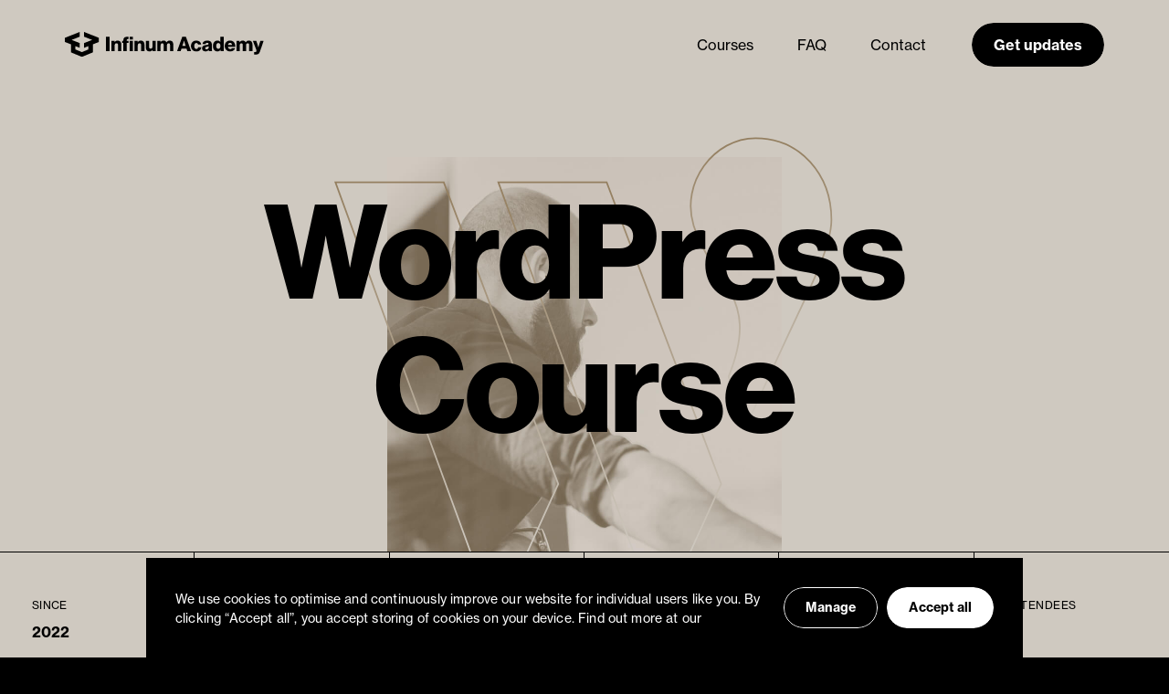

--- FILE ---
content_type: text/html; charset=UTF-8
request_url: https://infinum.academy/courses/wordpress/
body_size: 165271
content:
<!DOCTYPE html>
<html lang="en-US">

<head>
	<meta charset="UTF-8" />
<link rel="preconnect" href="https://use.typekit.net" />

<!-- Responsive -->
<meta content="width=device-width, initial-scale=1.0" name="viewport">

<!-- Remove IE's ability to use compatibility mode -->
<meta http-equiv="X-UA-Compatible" content="IE=edge" />

<!-- Correct type -->
<meta http-equiv="Content-type" content="text/html; charset=utf-8">

<!-- Disable phone formatting on safari -->
<meta name="format-detection" content="telephone=no">

<!-- Win phone Meta -->
<meta name="application-name" content="Academy" />

<!-- Apple -->
<meta name="apple-mobile-web-app-title" content="Academy">
<meta name="mobile-web-app-capable" content="yes">

<!-- Google Tag Manager -->
<script>
	(function(w, d, s, l, i) {
		w[l] = w[l] || [];
		w[l].push({
			'gtm.start': new Date().getTime(),
			event: 'gtm.js'
		});
		var f = d.getElementsByTagName(s)[0],
			j = d.createElement(s),
			dl = l != 'dataLayer' ? '&l=' + l : '';
		j.async = true;
		j.src =
			'https://www.googletagmanager.com/gtm.js?id=' + i + dl;
		f.parentNode.insertBefore(j, f);
	})(window, document, 'script', 'dataLayer', 'GTM-TG3996W');
</script>
<!-- End Google Tag Manager --><script async data-domain="infinum.academy" src="https://plausible.io/js/plausible.js"></script><meta name='robots' content='index, follow, max-image-preview:large, max-snippet:-1, max-video-preview:-1' />

	<!-- This site is optimized with the Yoast SEO plugin v26.7 - https://yoast.com/wordpress/plugins/seo/ -->
	<title>WordPress Course | Infinum Academy</title>
	<meta name="description" content="Word is you will learn to use modern development tools, both in the frontend and in the back – totally free of charge!" />
	<link rel="canonical" href="https://infinum.academy/courses/wordpress/" />
	<meta property="og:locale" content="en_US" />
	<meta property="og:type" content="article" />
	<meta property="og:title" content="WordPress Course at Infinum Academy" />
	<meta property="og:description" content="Word is you will learn to use modern development tools, both in the frontend and in the back – totally free of charge!" />
	<meta property="og:url" content="https://infinum.academy/courses/wordpress/" />
	<meta property="og:site_name" content="Academy" />
	<meta property="article:publisher" content="https://www.facebook.com/infinumcom" />
	<meta property="article:modified_time" content="2025-12-29T14:59:55+00:00" />
	<meta property="og:image" content="https://infinum.academy/uploads/2023/01/og-wordpress.jpg" />
	<meta property="og:image:width" content="1200" />
	<meta property="og:image:height" content="630" />
	<meta property="og:image:type" content="image/jpeg" />
	<meta name="twitter:card" content="summary_large_image" />
	<meta name="twitter:title" content="WordPress Course at Infinum Academy" />
	<meta name="twitter:description" content="Word is you will learn to use modern development tools, both in the frontend and in the back – totally free of charge!" />
	<meta name="twitter:image" content="https://infinum.academy/uploads/2023/01/og-wordpress.jpg" />
	<meta name="twitter:site" content="@infinum" />
	<meta name="twitter:label1" content="Est. reading time" />
	<meta name="twitter:data1" content="1 minute" />
	<script type="application/ld+json" class="yoast-schema-graph">{"@context":"https://schema.org","@graph":[{"@type":"WebPage","@id":"https://infinum.academy/courses/wordpress/","url":"https://infinum.academy/courses/wordpress/","name":"WordPress Course | Infinum Academy","isPartOf":{"@id":"https://infinum.academy/#website"},"primaryImageOfPage":{"@id":"https://infinum.academy/courses/wordpress/#primaryimage"},"image":{"@id":"https://infinum.academy/courses/wordpress/#primaryimage"},"thumbnailUrl":"https://infinum.academy/uploads/2023/01/og-square-wordpress.jpg","datePublished":"2023-01-11T07:42:02+00:00","dateModified":"2025-12-29T14:59:55+00:00","description":"Word is you will learn to use modern development tools, both in the frontend and in the back – totally free of charge!","breadcrumb":{"@id":"https://infinum.academy/courses/wordpress/#breadcrumb"},"inLanguage":"en-US","potentialAction":[{"@type":"ReadAction","target":["https://infinum.academy/courses/wordpress/"]}]},{"@type":"ImageObject","inLanguage":"en-US","@id":"https://infinum.academy/courses/wordpress/#primaryimage","url":"https://infinum.academy/uploads/2023/01/og-square-wordpress.jpg","contentUrl":"https://infinum.academy/uploads/2023/01/og-square-wordpress.jpg","width":1200,"height":1200},{"@type":"BreadcrumbList","@id":"https://infinum.academy/courses/wordpress/#breadcrumb","itemListElement":[{"@type":"ListItem","position":1,"name":"Home","item":"https://infinum.academy/"},{"@type":"ListItem","position":2,"name":"WordPress"}]},{"@type":"WebSite","@id":"https://infinum.academy/#website","url":"https://infinum.academy/","name":"Infinum Academy","description":"Learning by doing","publisher":{"@id":"https://infinum.academy/#organization"},"potentialAction":[{"@type":"SearchAction","target":{"@type":"EntryPoint","urlTemplate":"https://infinum.academy/?s={search_term_string}"},"query-input":{"@type":"PropertyValueSpecification","valueRequired":true,"valueName":"search_term_string"}}],"inLanguage":"en-US"},{"@type":"Organization","@id":"https://infinum.academy/#organization","name":"Infinum Academy","url":"https://infinum.academy/","logo":{"@type":"ImageObject","inLanguage":"en-US","@id":"https://infinum.academy/#/schema/logo/image/","url":"https://infinum.academy/uploads/2023/01/og-academy-2.jpg","contentUrl":"https://infinum.academy/uploads/2023/01/og-academy-2.jpg","width":1200,"height":630,"caption":"Infinum Academy"},"image":{"@id":"https://infinum.academy/#/schema/logo/image/"},"sameAs":["https://www.facebook.com/infinumcom","https://x.com/infinum","https://www.linkedin.com/school/infinum-academy/","https://instagram.com/infinumcom/"]}]}</script>
	<!-- / Yoast SEO plugin. -->


<link rel='dns-prefetch' href='//infinum.academy' />
<link rel="alternate" title="oEmbed (JSON)" type="application/json+oembed" href="https://infinum.academy/wp-json/oembed/1.0/embed?url=https%3A%2F%2Finfinum.academy%2Fcourses%2Fwordpress%2F" />
<link rel="alternate" title="oEmbed (XML)" type="text/xml+oembed" href="https://infinum.academy/wp-json/oembed/1.0/embed?url=https%3A%2F%2Finfinum.academy%2Fcourses%2Fwordpress%2F&#038;format=xml" />
<style id='wp-img-auto-sizes-contain-inline-css'>
img:is([sizes=auto i],[sizes^="auto," i]){contain-intrinsic-size:3000px 1500px}
/*# sourceURL=wp-img-auto-sizes-contain-inline-css */
</style>
<style id='wp-emoji-styles-inline-css'>

	img.wp-smiley, img.emoji {
		display: inline !important;
		border: none !important;
		box-shadow: none !important;
		height: 1em !important;
		width: 1em !important;
		margin: 0 0.07em !important;
		vertical-align: -0.1em !important;
		background: none !important;
		padding: 0 !important;
	}
/*# sourceURL=wp-emoji-styles-inline-css */
</style>
<link rel='stylesheet' id='academy-block-style-css' href='https://infinum.academy/wp-content/themes/academy/public/applicationBlocks-495a5c06535d6adc6fed.css?ver=20260120083311.21164655197' media='all' />
<link rel='stylesheet' id='eightshift-forms-block-frontend-mandatory-style-css' href='https://infinum.academy/wp-content/plugins/eightshift-forms/public/applicationBlocksFrontendMandatory-d69e882e6dfd7aef6cbc.css?ver=8.12.1' media='all' />
<link rel='stylesheet' id='eightshift-utils-block-frontend-style-css' href='https://infinum.academy/wp-content/plugins/eightshift-utils/public/applicationBlocksFrontend-f669c511b81b7192c90d.css?ver=1.28.0' media='all' />
<link rel='stylesheet' id='academy-block-frontend-style-css' href='https://infinum.academy/wp-content/themes/academy/public/applicationBlocksFrontend-154b0d92f80b1fdc116a.css?ver=20260120083311.21164655197' media='all' />
<link rel="https://api.w.org/" href="https://infinum.academy/wp-json/" /><link rel="alternate" title="JSON" type="application/json" href="https://infinum.academy/wp-json/wp/v2/courses/171" /><link rel="EditURI" type="application/rsd+xml" title="RSD" href="https://infinum.academy/xmlrpc.php?rsd" />
<link rel='shortlink' href='https://infinum.academy/?p=171' />
<link rel="icon" href="/wp-content/themes/academy/public/0b21a693ee46376c503a.png" type="image/png" />
<link rel="apple-touch-icon" href="/wp-content/themes/academy/public/0b21a693ee46376c503a.png" />
<link rel="apple-touch-startup-image" href="/wp-content/themes/academy/public/0b21a693ee46376c503a.png" />
<style id='esCssVariables-global'>:root {--global-custom-blocks-name: eightshift-block;--global-main-content-width: 12;--global-base-font: neue-haas-grotesk-text;--global-base-highlight-font: neue-haas-grotesk-display;--global-easing-ease-in-out: cubic-bezier(0.55, 0, 0.45, 1);--global-easing-slow-down: cubic-bezier(0.25, 0.49, 0.31, 1.00);--global-easing-long-slow-down: cubic-bezier(0.13, 0.63, 0.4, 0.97);--global-easing-ease-motion: cubic-bezier(0.66, 0.19, 0.29, 0.79);--global-easing-expressive-in-out: cubic-bezier(0.76, 0.09, 0.03, 0.96);--global-easing-fly-in: cubic-bezier(0.08, 0.69, 0.07, 1);--global-easing-fly-out: cubic-bezier(0.54, 0.01, 0.99, 0.26);--global-header-height: 6.25rem;--global-forms-height: 1.88rem;--global-z-index-header: 98;--global-z-index-drawer: 99;--global-z-index-logo: 101;--global-z-index-gdpr-modal: 99;--global-z-index-overlay: 97;--global-z-index-cursor-takeover: 50;--global-grid-gutter: 2.78vw;--global-grid-side-padding: 5.56vw;--global-breakpoints-mobile: 699;--global-breakpoints-tablet: 1199;--global-breakpoints-desktop: 1999;--global-breakpoints-large: 2000;--global-colors-infinum: #D8262C;--global-colors-infinum-values: 216 38 44;--global-colors-black: #000000;--global-colors-black-values: 0 0 0;--global-colors-white: #FFFFFF;--global-colors-white-values: 255 255 255;--global-colors-transparent: transparent;--global-colors-transparent-values: 170 170 238;--global-colors-grey100: #F5F9FF;--global-colors-grey100-values: 245 249 255;--global-colors-grey200: #E4EBF5;--global-colors-grey200-values: 228 235 245;--global-colors-grey300: #C4CEDE;--global-colors-grey300-values: 196 206 222;--global-colors-grey400: #929EB2;--global-colors-grey400-values: 146 158 178;--global-colors-grey500: #525E6C;--global-colors-grey500-values: 82 94 108;--global-gradients-gradient-1: linear-gradient(327.85deg, rgba(15, 255, 231, 0.35) 32.05%, rgba(0, 5, 15, 0) 83.17%);--global-gradients-gradient-2: linear-gradient(90deg, #280F56 0%, #27D6AF 100%);--global-gradients-gradient-3: linear-gradient(3.17deg, #B51A2C 1.64%, #D92234 26.9%);--global-gradients-gradient-4: linear-gradient(90deg, #AC0807 0%, rgba(216, 38, 44, 0) 100%);--global-gradients-gradient-5: linear-gradient(233.66deg, #A5EDF1 4.37%, #45DDE5 57.86%);}</style><style id='esCssVariables-page-colors-additional'>:root {--global-colors-primary: var(--page-colors-primary);--global-colors-secondary: var(--page-colors-secondary);--global-colors-infinum: #D8262C;--global-colors-black: #000000;--global-colors-white: #FFFFFF;--global-colors-transparent: transparent;--global-colors-grey100: #F5F9FF;--global-colors-grey200: #E4EBF5;--global-colors-grey300: #C4CEDE;--global-colors-grey400: #929EB2;--global-colors-grey500: #525E6C;--global-colors-sky10: #A8B8E6;--global-colors-sky30: #6479C3;--global-colors-sky70: #333A69;--global-colors-sky90: #262944;--global-colors-olive10: #9DBAAC;--global-colors-olive30: #5A8772;--global-colors-olive70: #2B5643;--global-colors-olive90: #203428;--global-colors-violet10: #C2B6D3;--global-colors-violet30: #916794;--global-colors-violet70: #5C3B5E;--global-colors-violet90: #3F253D;--global-colors-sand10: #EACAA0;--global-colors-sand30: #D9A866;--global-colors-sand70: #9E7956;--global-colors-sand90: #634B36;--global-colors-candy10: #E2B5B5;--global-colors-candy30: #D8555F;--global-colors-candy70: #7A2935;--global-colors-candy90: #5B1921;--global-colors-earth10: #B1AFA3;--global-colors-earth30: #7A7665;--global-colors-earth70: #565240;--global-colors-earth90: #3D3D31;--global-colors-midnight10: #B0B2BF;--global-colors-midnight30: #636681;--global-colors-midnight70: #3F4155;--global-colors-midnight90: #2C2D36;--global-colors-copper10: #D6BFB5;--global-colors-copper30: #C87856;--global-colors-copper70: #8F4B2D;--global-colors-copper90: #6A3B27;--global-colors-teal10: #C3D3D2;--global-colors-teal30: #6B9F9C;--global-colors-teal70: #456462;--global-colors-teal90: #294543;--global-colors-beige10: #CFC9C0;--global-colors-beige30: #C0A782;--global-colors-beige70: #947F60;--global-colors-beige90: #615440;--global-colors-moss10: #D1D8C4;--global-colors-moss30: #8D9E67;--global-colors-moss70: #5A6248;--global-colors-moss90: #393F2B;--global-colors-pDC10: #DAD9DE;--global-colors-pDC30: #B8B5C4;--global-colors-pDC70: #737277;--global-colors-pDC90: #403F44;--global-colors-productive10: #D0C3FD;--global-colors-productive30: #A992FC;--global-colors-productive70: #603AFA;--global-colors-productive90: #3015AA;--global-colors-cocoa10: #EAC6B8;--global-colors-cocoa30: #A67A6E;--global-colors-cocoa70: #6E4946;--global-colors-cocoa90: #3D2727;--global-colors-cobalt10: #AACDE1;--global-colors-cobalt30: #68ABC2;--global-colors-cobalt70: #006386;--global-colors-cobalt90: #072D43;--global-colors-primary: var(--global-colors-beige10);--global-colors-secondary: var(--global-colors-beige30);}</style><style id='global-styles-inline-css'>
:root{--wp--preset--aspect-ratio--square: 1;--wp--preset--aspect-ratio--4-3: 4/3;--wp--preset--aspect-ratio--3-4: 3/4;--wp--preset--aspect-ratio--3-2: 3/2;--wp--preset--aspect-ratio--2-3: 2/3;--wp--preset--aspect-ratio--16-9: 16/9;--wp--preset--aspect-ratio--9-16: 9/16;--wp--preset--color--black: #000000;--wp--preset--color--cyan-bluish-gray: #abb8c3;--wp--preset--color--white: #FFFFFF;--wp--preset--color--pale-pink: #f78da7;--wp--preset--color--vivid-red: #cf2e2e;--wp--preset--color--luminous-vivid-orange: #ff6900;--wp--preset--color--luminous-vivid-amber: #fcb900;--wp--preset--color--light-green-cyan: #7bdcb5;--wp--preset--color--vivid-green-cyan: #00d084;--wp--preset--color--pale-cyan-blue: #8ed1fc;--wp--preset--color--vivid-cyan-blue: #0693e3;--wp--preset--color--vivid-purple: #9b51e0;--wp--preset--color--infinum: #D8262C;--wp--preset--color--transparent: transparent;--wp--preset--color--grey-100: #F5F9FF;--wp--preset--color--grey-200: #E4EBF5;--wp--preset--color--grey-300: #C4CEDE;--wp--preset--color--grey-400: #929EB2;--wp--preset--color--grey-500: #525E6C;--wp--preset--gradient--vivid-cyan-blue-to-vivid-purple: linear-gradient(135deg,rgb(6,147,227) 0%,rgb(155,81,224) 100%);--wp--preset--gradient--light-green-cyan-to-vivid-green-cyan: linear-gradient(135deg,rgb(122,220,180) 0%,rgb(0,208,130) 100%);--wp--preset--gradient--luminous-vivid-amber-to-luminous-vivid-orange: linear-gradient(135deg,rgb(252,185,0) 0%,rgb(255,105,0) 100%);--wp--preset--gradient--luminous-vivid-orange-to-vivid-red: linear-gradient(135deg,rgb(255,105,0) 0%,rgb(207,46,46) 100%);--wp--preset--gradient--very-light-gray-to-cyan-bluish-gray: linear-gradient(135deg,rgb(238,238,238) 0%,rgb(169,184,195) 100%);--wp--preset--gradient--cool-to-warm-spectrum: linear-gradient(135deg,rgb(74,234,220) 0%,rgb(151,120,209) 20%,rgb(207,42,186) 40%,rgb(238,44,130) 60%,rgb(251,105,98) 80%,rgb(254,248,76) 100%);--wp--preset--gradient--blush-light-purple: linear-gradient(135deg,rgb(255,206,236) 0%,rgb(152,150,240) 100%);--wp--preset--gradient--blush-bordeaux: linear-gradient(135deg,rgb(254,205,165) 0%,rgb(254,45,45) 50%,rgb(107,0,62) 100%);--wp--preset--gradient--luminous-dusk: linear-gradient(135deg,rgb(255,203,112) 0%,rgb(199,81,192) 50%,rgb(65,88,208) 100%);--wp--preset--gradient--pale-ocean: linear-gradient(135deg,rgb(255,245,203) 0%,rgb(182,227,212) 50%,rgb(51,167,181) 100%);--wp--preset--gradient--electric-grass: linear-gradient(135deg,rgb(202,248,128) 0%,rgb(113,206,126) 100%);--wp--preset--gradient--midnight: linear-gradient(135deg,rgb(2,3,129) 0%,rgb(40,116,252) 100%);--wp--preset--font-size--small: 13px;--wp--preset--font-size--medium: 20px;--wp--preset--font-size--large: 36px;--wp--preset--font-size--x-large: 42px;--wp--preset--spacing--20: 0.44rem;--wp--preset--spacing--30: 0.67rem;--wp--preset--spacing--40: 1rem;--wp--preset--spacing--50: 1.5rem;--wp--preset--spacing--60: 2.25rem;--wp--preset--spacing--70: 3.38rem;--wp--preset--spacing--80: 5.06rem;--wp--preset--shadow--natural: 6px 6px 9px rgba(0, 0, 0, 0.2);--wp--preset--shadow--deep: 12px 12px 50px rgba(0, 0, 0, 0.4);--wp--preset--shadow--sharp: 6px 6px 0px rgba(0, 0, 0, 0.2);--wp--preset--shadow--outlined: 6px 6px 0px -3px rgb(255, 255, 255), 6px 6px rgb(0, 0, 0);--wp--preset--shadow--crisp: 6px 6px 0px rgb(0, 0, 0);}:where(.is-layout-flex){gap: 0.5em;}:where(.is-layout-grid){gap: 0.5em;}body .is-layout-flex{display: flex;}.is-layout-flex{flex-wrap: wrap;align-items: center;}.is-layout-flex > :is(*, div){margin: 0;}body .is-layout-grid{display: grid;}.is-layout-grid > :is(*, div){margin: 0;}:where(.wp-block-columns.is-layout-flex){gap: 2em;}:where(.wp-block-columns.is-layout-grid){gap: 2em;}:where(.wp-block-post-template.is-layout-flex){gap: 1.25em;}:where(.wp-block-post-template.is-layout-grid){gap: 1.25em;}.has-black-color{color: var(--wp--preset--color--black) !important;}.has-cyan-bluish-gray-color{color: var(--wp--preset--color--cyan-bluish-gray) !important;}.has-white-color{color: var(--wp--preset--color--white) !important;}.has-pale-pink-color{color: var(--wp--preset--color--pale-pink) !important;}.has-vivid-red-color{color: var(--wp--preset--color--vivid-red) !important;}.has-luminous-vivid-orange-color{color: var(--wp--preset--color--luminous-vivid-orange) !important;}.has-luminous-vivid-amber-color{color: var(--wp--preset--color--luminous-vivid-amber) !important;}.has-light-green-cyan-color{color: var(--wp--preset--color--light-green-cyan) !important;}.has-vivid-green-cyan-color{color: var(--wp--preset--color--vivid-green-cyan) !important;}.has-pale-cyan-blue-color{color: var(--wp--preset--color--pale-cyan-blue) !important;}.has-vivid-cyan-blue-color{color: var(--wp--preset--color--vivid-cyan-blue) !important;}.has-vivid-purple-color{color: var(--wp--preset--color--vivid-purple) !important;}.has-black-background-color{background-color: var(--wp--preset--color--black) !important;}.has-cyan-bluish-gray-background-color{background-color: var(--wp--preset--color--cyan-bluish-gray) !important;}.has-white-background-color{background-color: var(--wp--preset--color--white) !important;}.has-pale-pink-background-color{background-color: var(--wp--preset--color--pale-pink) !important;}.has-vivid-red-background-color{background-color: var(--wp--preset--color--vivid-red) !important;}.has-luminous-vivid-orange-background-color{background-color: var(--wp--preset--color--luminous-vivid-orange) !important;}.has-luminous-vivid-amber-background-color{background-color: var(--wp--preset--color--luminous-vivid-amber) !important;}.has-light-green-cyan-background-color{background-color: var(--wp--preset--color--light-green-cyan) !important;}.has-vivid-green-cyan-background-color{background-color: var(--wp--preset--color--vivid-green-cyan) !important;}.has-pale-cyan-blue-background-color{background-color: var(--wp--preset--color--pale-cyan-blue) !important;}.has-vivid-cyan-blue-background-color{background-color: var(--wp--preset--color--vivid-cyan-blue) !important;}.has-vivid-purple-background-color{background-color: var(--wp--preset--color--vivid-purple) !important;}.has-black-border-color{border-color: var(--wp--preset--color--black) !important;}.has-cyan-bluish-gray-border-color{border-color: var(--wp--preset--color--cyan-bluish-gray) !important;}.has-white-border-color{border-color: var(--wp--preset--color--white) !important;}.has-pale-pink-border-color{border-color: var(--wp--preset--color--pale-pink) !important;}.has-vivid-red-border-color{border-color: var(--wp--preset--color--vivid-red) !important;}.has-luminous-vivid-orange-border-color{border-color: var(--wp--preset--color--luminous-vivid-orange) !important;}.has-luminous-vivid-amber-border-color{border-color: var(--wp--preset--color--luminous-vivid-amber) !important;}.has-light-green-cyan-border-color{border-color: var(--wp--preset--color--light-green-cyan) !important;}.has-vivid-green-cyan-border-color{border-color: var(--wp--preset--color--vivid-green-cyan) !important;}.has-pale-cyan-blue-border-color{border-color: var(--wp--preset--color--pale-cyan-blue) !important;}.has-vivid-cyan-blue-border-color{border-color: var(--wp--preset--color--vivid-cyan-blue) !important;}.has-vivid-purple-border-color{border-color: var(--wp--preset--color--vivid-purple) !important;}.has-vivid-cyan-blue-to-vivid-purple-gradient-background{background: var(--wp--preset--gradient--vivid-cyan-blue-to-vivid-purple) !important;}.has-light-green-cyan-to-vivid-green-cyan-gradient-background{background: var(--wp--preset--gradient--light-green-cyan-to-vivid-green-cyan) !important;}.has-luminous-vivid-amber-to-luminous-vivid-orange-gradient-background{background: var(--wp--preset--gradient--luminous-vivid-amber-to-luminous-vivid-orange) !important;}.has-luminous-vivid-orange-to-vivid-red-gradient-background{background: var(--wp--preset--gradient--luminous-vivid-orange-to-vivid-red) !important;}.has-very-light-gray-to-cyan-bluish-gray-gradient-background{background: var(--wp--preset--gradient--very-light-gray-to-cyan-bluish-gray) !important;}.has-cool-to-warm-spectrum-gradient-background{background: var(--wp--preset--gradient--cool-to-warm-spectrum) !important;}.has-blush-light-purple-gradient-background{background: var(--wp--preset--gradient--blush-light-purple) !important;}.has-blush-bordeaux-gradient-background{background: var(--wp--preset--gradient--blush-bordeaux) !important;}.has-luminous-dusk-gradient-background{background: var(--wp--preset--gradient--luminous-dusk) !important;}.has-pale-ocean-gradient-background{background: var(--wp--preset--gradient--pale-ocean) !important;}.has-electric-grass-gradient-background{background: var(--wp--preset--gradient--electric-grass) !important;}.has-midnight-gradient-background{background: var(--wp--preset--gradient--midnight) !important;}.has-small-font-size{font-size: var(--wp--preset--font-size--small) !important;}.has-medium-font-size{font-size: var(--wp--preset--font-size--medium) !important;}.has-large-font-size{font-size: var(--wp--preset--font-size--large) !important;}.has-x-large-font-size{font-size: var(--wp--preset--font-size--x-large) !important;}
/*# sourceURL=global-styles-inline-css */
</style>
</head>

<body class="wp-singular course-template-default single single-course postid-171 wp-theme-academy">
	<div
	class="gdpr-modal js-gdpr-modal"
	data-modal="gdpr" data-publish-date="2025-11-03T13:02"
	role="alertdialog"
	aria-hidden="true"
	aria-label="GDPR">
	<div class="gdpr-modal__overflow"></div>
	<div class="gdpr-modal__container">
		<div class="gdpr-modal__content gdpr-modal__content--basic js-gdpr-modal-screen-basic">
							<span class="gdpr-modal__intro">
					<p		class="typography js-typography gdpr-modal__paragraph gdpr-modal__selection-item-summary typography--size-14-text-roman"
	data-id="es-67">
	We use cookies to optimise and continuously improve our website for individual users like you. By clicking “Accept all”, you accept storing of cookies on your device. Find out more at our </p>				</span>
				<button
		class="btn btn__no-icon gdpr-modal__btn js-gdpr-modal-show-advance gdpr-modal__btn--more"
		data-id="es-68"
						>
				<div class="btn__inner">
			<div		class="typography js-typography btn__label typography--size-14-text"
	data-id="es-69">
	Manage</div>		</div>
		<span class="btn__progress"></span>
	</button><button
		class="btn btn__no-icon gdpr-modal__btn js-gdpr-modal-predefined-btn gdpr-modal__btn--basic-accept"
		data-id="es-70"
						data-level=required,functional,performance,marketing >
				<div class="btn__inner">
			<div		class="typography js-typography btn__label typography--size-14-text"
	data-id="es-71">
	Accept all</div>		</div>
		<span class="btn__progress"></span>
	</button>					</div>
		<div class="gdpr-modal__content gdpr-modal__content--advance js-gdpr-modal-screen-advance" role="dialog">
			<div class="gdpr-modal__header">
									<h2		class="typography js-typography gdpr-modal__heading gdpr-modal__title typography--size-36-text"
	data-id="es-72">
	We need your consent to continue</h2>							</div>
			<div class="gdpr-modal__body">
																					<div class="gdpr-modal__level">
							<div class="gdpr-modal__level-content">
								<h3		class="typography js-typography gdpr-modal__heading gdpr-modal__selection-item-title typography--size-18-text"
	data-id="es-73">
	Required cookies</h3><p		class="typography js-typography gdpr-modal__paragraph gdpr-modal__selection-item-summary typography--size-14-text-roman"
	data-id="es-74">
	Cookies for the basic functionality of the Infinum website.</p>							</div>
							<div class="gdpr-modal__toggle">
								<p		class="typography js-typography gdpr-modal__paragraph typography--size-12-text-roman"
	data-id="es-75">
	Always on</p>							</div>
						</div>
																	<div class="gdpr-modal__level">
							<div class="gdpr-modal__level-content">
								<h3		class="typography js-typography gdpr-modal__heading gdpr-modal__selection-item-title typography--size-18-text"
	data-id="es-76">
	Functional cookies</h3><p		class="typography js-typography gdpr-modal__paragraph gdpr-modal__selection-item-summary typography--size-14-text-roman"
	data-id="es-77">
	Cookies for additional functionality and increased website security.</p>							</div>
							<div class="gdpr-modal__toggle">
								<div class="toggle gdpr-modal__toggle" data-id="es-78">
	<label class="toggle__label">
		<input
			name=""
						class="gdpr-modal__checkbox toggle__checkbox js-gdpr-modal-toggle-checkbox"
			value="functional"
			type="checkbox"
						data-level=functional  />
		<span class="toggle__background"></span>
		<span class="toggle__toggle-circle"></span>
		<span class="toggle__hidden-label"></span>
	</label>
</div>							</div>
						</div>
																	<div class="gdpr-modal__level">
							<div class="gdpr-modal__level-content">
								<h3		class="typography js-typography gdpr-modal__heading gdpr-modal__selection-item-title typography--size-18-text"
	data-id="es-79">
	Performance cookies</h3><p		class="typography js-typography gdpr-modal__paragraph gdpr-modal__selection-item-summary typography--size-14-text-roman"
	data-id="es-80">
	Performance cookies monitor only the performance of the site as the user interacts with it. These cookies don't collect identifiable information about the visitor. Data is anonymous.</p>							</div>
							<div class="gdpr-modal__toggle">
								<div class="toggle gdpr-modal__toggle" data-id="es-81">
	<label class="toggle__label">
		<input
			name=""
						class="gdpr-modal__checkbox toggle__checkbox js-gdpr-modal-toggle-checkbox"
			value="performance"
			type="checkbox"
						data-level=performance  />
		<span class="toggle__background"></span>
		<span class="toggle__toggle-circle"></span>
		<span class="toggle__hidden-label"></span>
	</label>
</div>							</div>
						</div>
																	<div class="gdpr-modal__level">
							<div class="gdpr-modal__level-content">
								<h3		class="typography js-typography gdpr-modal__heading gdpr-modal__selection-item-title typography--size-18-text"
	data-id="es-82">
	Targeting cookies</h3><p		class="typography js-typography gdpr-modal__paragraph gdpr-modal__selection-item-summary typography--size-14-text-roman"
	data-id="es-83">
	Advertising and analytics service cookies that create day-to-day statistics and show ads on their site and on the advertiser’s partners websites.</p>							</div>
							<div class="gdpr-modal__toggle">
								<div class="toggle gdpr-modal__toggle" data-id="es-84">
	<label class="toggle__label">
		<input
			name=""
						class="gdpr-modal__checkbox toggle__checkbox js-gdpr-modal-toggle-checkbox"
			value="marketing"
			type="checkbox"
						data-level=marketing  />
		<span class="toggle__background"></span>
		<span class="toggle__toggle-circle"></span>
		<span class="toggle__hidden-label"></span>
	</label>
</div>							</div>
						</div>
												</div>
			<div class="gdpr-modal__bottom-part">
				<div class="gdpr-modal__btn-container">
					<button
		class="btn btn__no-icon gdpr-modal__btn js-gdpr-modal-btn js-gdpr-modal-btn-advance gdpr-modal__btn--choice"
		data-id="es-85"
						data-level=required >
				<div class="btn__inner">
			<div		class="typography js-typography btn__label typography--size-14-text"
	data-id="es-86">
	Confirm choices</div>		</div>
		<span class="btn__progress"></span>
	</button><button
		class="btn btn__no-icon gdpr-modal__btn js-gdpr-modal-predefined-btn gdpr-modal__btn--exact"
		data-id="es-87"
						data-level=required >
				<div class="btn__inner">
			<div		class="typography js-typography btn__label typography--size-14-text"
	data-id="es-88">
	Reject all</div>		</div>
		<span class="btn__progress"></span>
	</button><button
		class="btn btn__no-icon gdpr-modal__btn js-gdpr-modal-predefined-btn gdpr-modal__btn--exact"
		data-id="es-89"
						data-level=required,functional,performance,marketing >
				<div class="btn__inner">
			<div		class="typography js-typography btn__label typography--size-14-text"
	data-id="es-90">
	Accept all</div>		</div>
		<span class="btn__progress"></span>
	</button>				</div>
							</div>
		</div>
	</div>
</div><!-- Google Tag Manager (noscript) -->
<noscript><iframe src="https://www.googletagmanager.com/ns.html?id=GTM-TG3996W"
height="0" width="0" style="display:none;visibility:hidden"></iframe></noscript>
<!-- End Google Tag Manager (noscript) --><a
	href="#main-content"
	class="skip-link">
	Skip to main content</a>	<div>
		<header class="header js-header" data-id="es-91">
	<nav class="js-header-navigation layout-three-columns header-navigation">
	<div class="js-header-navigation-wrap layout-three-columns__wrap header-navigation__wrap">

					<div class="js-header-navigation-left layout-three-columns__column layout-three-columns__column--left header-navigation__column header-navigation__column--left">
				<a
	class="animated-logo js-animated-logo header-navigation__animated-logo header-navigation__link animated-logo__link is-before-animation"
	href="https://infinum.academy">
	<svg viewBox='0 0 218 28' fill='none' xmlns='http://www.w3.org/2000/svg'><path d='M45.1 21H48.994V5.27H45.1V21ZM50.9381 21H54.5241V14.774C54.5241 13.388 55.3161 12.398 56.5041 12.398C57.6701 12.398 58.2641 13.212 58.2641 14.4V21H61.8501V13.674C61.8501 11.166 60.3981 9.406 57.9341 9.406C56.3721 9.406 55.2941 10.066 54.4581 11.276H54.3921V9.736H50.9381V21ZM64.1061 21H67.6921V12.024H69.8041V9.736H67.6921V9.186C67.6921 7.932 68.4401 7.822 69.8041 7.866V5.336C67.8681 5.138 65.9981 5.358 65.0301 6.304C64.4361 6.898 64.1061 7.756 64.1061 8.922V9.736H62.6541V12.024H64.1061V21ZM70.94 21H74.526V9.736H70.94V21ZM70.94 8.174H74.526V5.27H70.94V8.174ZM76.2467 21H79.8327V14.774C79.8327 13.388 80.6247 12.398 81.8127 12.398C82.9787 12.398 83.5727 13.212 83.5727 14.4V21H87.1587V13.674C87.1587 11.166 85.7067 9.406 83.2427 9.406C81.6807 9.406 80.6027 10.066 79.7667 11.276H79.7007V9.736H76.2467V21ZM92.6655 21.33C94.2275 21.33 95.2175 20.714 96.0315 19.614H96.0975V21H99.5295V9.736H95.9435V16.028C95.9435 17.37 95.1955 18.294 93.9635 18.294C92.8195 18.294 92.2695 17.612 92.2695 16.38V9.736H88.7055V17.128C88.7055 19.636 90.0695 21.33 92.6655 21.33ZM101.254 21H104.84V14.686C104.84 13.344 105.5 12.398 106.622 12.398C107.7 12.398 108.206 13.102 108.206 14.312V21H111.792V14.686C111.792 13.344 112.43 12.398 113.574 12.398C114.652 12.398 115.158 13.102 115.158 14.312V21H118.744V13.674C118.744 11.144 117.468 9.406 114.916 9.406C113.464 9.406 112.254 10.022 111.374 11.386H111.33C110.758 10.176 109.636 9.406 108.162 9.406C106.534 9.406 105.456 10.176 104.752 11.342H104.686V9.736H101.254V21ZM122.912 21H126.828L127.73 18.162H133.23L134.154 21H138.246L132.57 5.27H128.566L122.912 21ZM128.632 15.368L129.842 11.562C130.106 10.748 130.48 9.34 130.48 9.34H130.524C130.524 9.34 130.876 10.748 131.14 11.562L132.328 15.368H128.632ZM144.051 21.352C147.241 21.352 149.309 19.328 149.397 16.732H145.965C145.811 18.008 145.129 18.668 144.007 18.668C142.467 18.668 141.697 17.392 141.697 15.39C141.697 13.344 142.467 12.068 144.007 12.068C145.019 12.068 145.635 12.728 145.855 13.74H149.309C148.979 11.21 147.021 9.428 143.963 9.428C140.399 9.428 138.067 12.002 138.067 15.39C138.067 18.778 140.421 21.352 144.051 21.352ZM154.076 21.286C155.77 21.286 156.76 20.692 157.42 19.746H157.464C157.552 20.318 157.662 20.758 157.838 21H161.314V20.846C161.006 20.648 160.918 20.142 160.918 19.24V13.564C160.918 12.156 160.456 11.056 159.488 10.352C158.674 9.736 157.53 9.428 155.836 9.428C152.426 9.428 150.82 11.21 150.732 13.3H154.032C154.142 12.354 154.714 11.848 155.858 11.848C156.936 11.848 157.398 12.332 157.398 13.058C157.398 13.828 156.65 14.048 154.538 14.312C152.206 14.62 150.226 15.368 150.226 17.854C150.226 20.076 151.832 21.286 154.076 21.286ZM155.22 18.998C154.34 18.998 153.68 18.646 153.68 17.744C153.68 16.886 154.252 16.534 155.638 16.226C156.364 16.05 157.024 15.874 157.486 15.632V16.974C157.486 18.184 156.562 18.998 155.22 18.998ZM167.079 21.352C168.553 21.352 169.719 20.648 170.401 19.482H170.445V21H173.877V5.27H170.291V11.012H170.225C169.565 10.066 168.663 9.406 167.079 9.406C164.175 9.406 162.151 11.848 162.151 15.368C162.151 19.13 164.197 21.352 167.079 21.352ZM168.003 18.514C166.617 18.514 165.781 17.282 165.781 15.324C165.781 13.432 166.617 12.112 168.047 12.112C169.609 12.112 170.379 13.476 170.379 15.368C170.379 17.216 169.499 18.514 168.003 18.514ZM181.09 21.33C182.52 21.33 183.664 20.956 184.61 20.296C185.6 19.614 186.26 18.646 186.502 17.634H183.004C182.696 18.338 182.08 18.756 181.134 18.756C179.66 18.756 178.824 17.81 178.604 16.292H186.7C186.722 14.004 186.062 12.046 184.72 10.814C183.752 9.934 182.476 9.406 180.87 9.406C177.438 9.406 175.084 11.98 175.084 15.346C175.084 18.756 177.372 21.33 181.09 21.33ZM178.626 14.158C178.868 12.816 179.572 11.958 180.936 11.958C182.102 11.958 182.938 12.816 183.07 14.158H178.626ZM187.901 21H191.487V14.686C191.487 13.344 192.147 12.398 193.269 12.398C194.347 12.398 194.853 13.102 194.853 14.312V21H198.439V14.686C198.439 13.344 199.077 12.398 200.221 12.398C201.299 12.398 201.805 13.102 201.805 14.312V21H205.391V13.674C205.391 11.144 204.115 9.406 201.563 9.406C200.111 9.406 198.901 10.022 198.021 11.386H197.977C197.405 10.176 196.283 9.406 194.809 9.406C193.181 9.406 192.103 10.176 191.399 11.342H191.333V9.736H187.901V21ZM207.181 24.718H209.513C211.779 24.718 212.857 23.794 213.759 21.154L217.653 9.736H214.067L212.593 14.532C212.241 15.632 211.933 17.128 211.933 17.128H211.889C211.889 17.128 211.537 15.632 211.185 14.532L209.667 9.736H205.883L209.205 18.404C209.667 19.592 209.887 20.252 209.887 20.736C209.887 21.506 209.469 21.924 208.413 21.924H207.181V24.718Z' fill='currentColor'/><g clip-path='url(#clip0_784_960)'><path d='M37.3782 6.44105L21.0783 0V5.19511L29.9187 8.68737L21.0783 12.1816V17.3768L25.8568 15.4887V19.1118L18.6891 22.0727L11.5234 19.1118V15.4887L16.2999 17.3768V12.1816L7.45954 8.68737L16.2999 5.19511V0L0 6.44105V10.9337L6.69266 13.5785V22.3424L18.6891 27.3L30.6876 22.3424V13.5785L37.3782 10.9337V6.44105Z' fill='currentColor'/></g><defs><clipPath id='clip0_784_960'><rect width='37.3782' height='27.3' fill='currentColor'/></clipPath></defs></svg></a>			</div>
		
					<div class="js-header-navigation-center layout-three-columns__column layout-three-columns__center header-navigation__column header-navigation__column--center header-navigation__header-menu">
				<ul class=" menu-main "><li class="menu-main__item  menu-main__item--190  menu-main__item-- menu-main__item--menu-item menu-main__item--menu-item-type-custom menu-main__item--menu-item-object-custom"><a href="#courses" class="menu-main__link "><span class="menu-main__link-text"><span		class="typography js-typography menu-main__typography typography--size-16-text-roman"
	data-id="es-92">
	Courses</span></span></a></li>
<li class="menu-main__item  menu-main__item--159  menu-main__item-- menu-main__item--menu-item menu-main__item--menu-item-type-post_type menu-main__item--menu-item-object-page"><a href="https://infinum.academy/faq/" class="menu-main__link "><span class="menu-main__link-text"><span		class="typography js-typography menu-main__typography typography--size-16-text-roman"
	data-id="es-93">
	FAQ</span></span></a></li>
<li class="menu-main__item  menu-main__item--155  menu-main__item-- menu-main__item--menu-item menu-main__item--menu-item-type-post_type menu-main__item--menu-item-object-page"><a href="https://infinum.academy/contact/" class="menu-main__link "><span class="menu-main__link-text"><span		class="typography js-typography menu-main__typography typography--size-16-text-roman"
	data-id="es-94">
	Contact</span></span></a></li>
</ul><ul class=" menu-buttons "><li class="menu-buttons__item  menu-buttons__item--887  menu-buttons__item-- menu-buttons__item--menu-item menu-buttons__item--menu-item-type-custom menu-buttons__item--menu-item-object-custom"><a href="#subscribe" class="menu-buttons__link "><span class="menu-buttons__link-text"><span		class="typography js-typography menu-buttons__typography typography--size-16-text"
	data-id="es-96">
	Get updates</span><i
	data-id="es-95"
	class="icon menu-buttons__icon icon--size-16">
	<svg fill='none' height='16' viewBox='0 0 17 16' width='17' xmlns='http://www.w3.org/2000/svg' xmlns:xlink='http://www.w3.org/1999/xlink'><g stroke='currentColor' stroke-width='2'><path d='m.5 7.99999 14 .00001'/><path d='m9.23352 2.7251 5.97848 5.97852'/><path d='m9.23352 13.2744 5.97848-5.9785'/></g></svg></i></span></a></li>
</ul>			</div>
		
					<div class="js-header-navigation-right layout-three-columns__column layout-three-columns__column--right header-navigation__column header-navigation__column--right">
				<noscript>
	<a href="#main-menu" class="hamburger rd-noscript-only">
		<span class="hamburger__wrap">
			<span class="hamburger__line hamburger__line--1"></span>
			<span class="hamburger__line hamburger__line--2"></span>
		</span>
	</a>
</noscript>

<button class="hamburger js-hamburger" aria-label="Toggle navigation">
	<span class="hamburger__wrap">
		<span class="hamburger__line hamburger__line--1"></span>
		<span class="hamburger__line hamburger__line--2"></span>
	</span>
</button>			</div>
		
	</div>
</nav><div
	class="drawer js-drawer"
	data-trigger="js-hamburger"
	data-overlay="js-page-overlay"
	data-id="es-100"
	id="main-menu">
	<div class="drawer__menu js-drawer-menu">
		<ul class=" menu-drawer "><li class="menu-drawer__item  menu-drawer__item--187  menu-drawer__item-- menu-drawer__item--menu-item menu-drawer__item--menu-item-type-custom menu-drawer__item--menu-item-object-custom"><a href="#courses" class="menu-drawer__link "><span class="menu-drawer__link-text"><span class="typography js-typography menu-drawer__typography typography--size-52-default" data-id="es-97">
	Courses</span></span></a></li>
<li class="menu-drawer__item  menu-drawer__item--159  menu-drawer__item-- menu-drawer__item--menu-item menu-drawer__item--menu-item-type-post_type menu-drawer__item--menu-item-object-page"><a href="https://infinum.academy/faq/" class="menu-drawer__link "><span class="menu-drawer__link-text"><span class="typography js-typography menu-drawer__typography typography--size-52-default" data-id="es-98">
	FAQ</span></span></a></li>
<li class="menu-drawer__item  menu-drawer__item--155  menu-drawer__item-- menu-drawer__item--menu-item menu-drawer__item--menu-item-type-post_type menu-drawer__item--menu-item-object-page"><a href="https://infinum.academy/contact/" class="menu-drawer__link "><span class="menu-drawer__link-text"><span class="typography js-typography menu-drawer__typography typography--size-52-default" data-id="es-99">
	Contact</span></span></a></li>
</ul>	</div>

	<div class="drawer__bottom-navigation">
		<div class="drawer__buttons-container">
			<ul class="js-drawer-buttons menu-buttons "><li class="menu-buttons__item  menu-buttons__item--887  menu-buttons__item-- menu-buttons__item--menu-item menu-buttons__item--menu-item-type-custom menu-buttons__item--menu-item-object-custom"><a href="#subscribe" class="menu-buttons__link "><span class="menu-buttons__link-text"><span		class="typography js-typography menu-buttons__typography typography--size-16-text"
	data-id="es-102">
	Get updates</span><i
	data-id="es-101"
	class="icon menu-buttons__icon icon--size-16">
	<svg fill='none' height='16' viewBox='0 0 17 16' width='17' xmlns='http://www.w3.org/2000/svg' xmlns:xlink='http://www.w3.org/1999/xlink'><g stroke='currentColor' stroke-width='2'><path d='m.5 7.99999 14 .00001'/><path d='m9.23352 2.7251 5.97848 5.97852'/><path d='m9.23352 13.2744 5.97848-5.9785'/></g></svg></i></span></a></li>
</ul>		</div>
	</div>
	</div>

<noscript>
	<a href='#' class='hamburger rd-noscript-only rd-noscript-menu-close'>
		<span class='hamburger__wrap'>
			<span class='hamburger__line hamburger__line--1'></span>
			<span class='hamburger__line hamburger__line--2'></span>
		</span>
	</a>
</noscript></header>
		<main class="js-main-content main-content">
<div
	class="wrapper wrapper--simple"
	data-id="es-127"
	>
	
			<div class="wrapper__skip-dom">
			<div class="block-course-intro" data-id="es-103">
	<div class="block-course-intro__main">
		<div	class="media block-course-intro__logo"
	data-id="es-104"
	 data-media-type='image'>

	<figure class="image block-course-intro__logo-figure" data-id="es-105">
	<picture class="image__picture block-course-intro__logo-picture">

												<img
					src="https://infinum.academy/uploads/2023/01/img-Wordpress.svg"
					class="image__img block-course-intro__logo-img"
					alt=""
															loading="eager"
					 />
					</picture>

	</figure></div><div	class="media block-course-intro__media"
	data-id="es-106"
	 data-media-type='image'>

	<figure class="image block-course-intro__media-figure" data-id="es-107">
	<picture class="image__picture block-course-intro__media-picture">

												<img
					src="https://infinum.academy/uploads/2023/01/img-Wordpress.jpg"
					class="image__img block-course-intro__media-img"
					alt=""
					height=800					width=800					loading="lazy"
					 />
					</picture>

	</figure></div>		<div class="block-course-intro__title-container">
			<h1		class="typography js-typography block-course-intro__title typography--size-180-default"
	data-id="es-108">
	<strong><strong>Word<wbr>Press</strong></strong><br>Course</h1>		</div>
	</div>
	<div class="block-course-intro__course-infos">
		<div
	class="course-info block-course-intro__course-info"
	data-id="es-109">
	<h3		class="typography js-typography course-info__title typography--size-12-text-roman"
	data-id="es-110">
	since</h3><p		class="typography js-typography course-info__text typography--size-16-text"
	data-id="es-111">
	2022</p></div><div
	class="course-info block-course-intro__course-info"
	data-id="es-112">
	<h3		class="typography js-typography course-info__title typography--size-12-text-roman"
	data-id="es-113">
	LOCATION</h3><p		class="typography js-typography course-info__text typography--size-16-text"
	data-id="es-114">
	Zagreb</p></div><div
	class="course-info block-course-intro__course-info"
	data-id="es-115">
	<h3		class="typography js-typography course-info__title typography--size-12-text-roman"
	data-id="es-116">
	DURATION</h3><p		class="typography js-typography course-info__text typography--size-16-text"
	data-id="es-117">
	5 weeks</p></div><div
	class="course-info block-course-intro__course-info"
	data-id="es-118">
	<h3		class="typography js-typography course-info__title typography--size-12-text-roman"
	data-id="es-119">
	LANGUAGE</h3><p		class="typography js-typography course-info__text typography--size-16-text"
	data-id="es-120">
	Croatian</p></div><div
	class="course-info block-course-intro__course-info"
	data-id="es-121">
	<h3		class="typography js-typography course-info__title typography--size-12-text-roman"
	data-id="es-122">
	mentors</h3><p		class="typography js-typography course-info__text typography--size-16-text"
	data-id="es-123">
	1</p></div><div
	class="course-info block-course-intro__course-info"
	data-id="es-124">
	<h3		class="typography js-typography course-info__title typography--size-12-text-roman"
	data-id="es-125">
	ATTENDEES</h3><p		class="typography js-typography course-info__text typography--size-16-text"
	data-id="es-126">
	10</p></div>	</div>
</div>		</div>
	</div>

<div
	class="wrapper wrapper--simple"
	data-id="es-149"
	>
	
			<div class="wrapper__inner">
			<div class="grid block-grid__grid" data-id="es-148">
	
<div class="block-grid-item" data-id="es-131">
	
<div
	class="wrapper wrapper--simple"
	data-id="es-130"
	>
	
			<div class="wrapper__skip-dom">
			<div class="block-heading" data-id="es-128">
	<h3		class="typography js-typography block-heading__heading typography--size-52-default"
	data-id="es-129">
	Word on the street is you will learn to use modern development tools, both in the front end and in the back.</h3></div>		</div>
	</div>
</div>

<div class="block-grid-item" data-id="es-136">
	
<div
	class="wrapper wrapper--simple"
	data-id="es-135"
	>
	
			<div class="wrapper__skip-dom">
			<div class="card-simple js-card-simple block-card__card-simple" data-id="es-132">
				<div class="card-simple__content">
	<div class="card-simple__heading-wrap">
		<h2		class="typography js-typography card-simple__heading typography--size-24-text"
	data-id="es-133">
	<strong>Create rich editing experience</strong></h2>	</div>

	<p		class="typography js-typography card-simple__paragraph typography--size-18-text-roman"
	data-id="es-134">
	You&#8217;ll create Gutenberg blocks that simplify the editing experience and improve the UX fo users.</p></div>	</div>		</div>
	</div>
</div>

<div class="block-grid-item" data-id="es-141">
	
<div
	class="wrapper wrapper--simple"
	data-id="es-140"
	>
	
			<div class="wrapper__skip-dom">
			<div class="card-simple js-card-simple block-card__card-simple" data-id="es-137">
				<div class="card-simple__content">
	<div class="card-simple__heading-wrap">
		<h2		class="typography js-typography card-simple__heading typography--size-24-text"
	data-id="es-138">
	<strong><strong>Get a taste of an agency project</strong></strong></h2>	</div>

	<p		class="typography js-typography card-simple__paragraph typography--size-18-text-roman"
	data-id="es-139">
	Acquire the skillset and knowledge neccessary to tackle any kind of future project, big or small.</p></div>	</div>		</div>
	</div>
</div>

<div class="block-grid-item" data-id="es-146">
	
<div
	class="wrapper wrapper--simple"
	data-id="es-145"
	>
	
			<div class="wrapper__skip-dom">
			<div class="card-simple js-card-simple block-card__card-simple" data-id="es-142">
				<div class="card-simple__content">
	<div class="card-simple__heading-wrap">
		<h2		class="typography js-typography card-simple__heading typography--size-24-text"
	data-id="es-143">
	<strong>Use advanced development techniques</strong></h2>	</div>

	<p		class="typography js-typography card-simple__paragraph typography--size-18-text-roman"
	data-id="es-144">
	Learn how to properly use object oriented PHP programming in WordPress context, and use advanced JavaScript to build React UI in the core editor.</p></div>	</div>		</div>
	</div>
</div>

<div class="block-grid-item" data-id="es-147">
	</div>
</div>		</div>
	</div>

<div
	class="wrapper"
	data-id="es-153"
	>
	
			<div class="wrapper__inner">
			<a
		href="#subscribe"
		class="btn btn__icon-position--right block-button__btn"
		data-id="es-150"
						>
				<div class="btn__inner">
			<div		class="typography js-typography btn__label typography--size-16-text"
	data-id="es-152">
	Sign up for course updates</div><i
	data-id="es-151"
	class="icon btn__icon icon--size-16">
	<svg fill='none' height='16' viewBox='0 0 17 16' width='17' xmlns='http://www.w3.org/2000/svg' xmlns:xlink='http://www.w3.org/1999/xlink'><g stroke='currentColor' stroke-width='2'><path d='m.5 7.99999 14 .00001'/><path d='m9.23352 2.7251 5.97848 5.97852'/><path d='m9.23352 13.2744 5.97848-5.9785'/></g></svg></i>		</div>
	</a>		</div>
	</div>

<div
	class="wrapper wrapper--simple"
	data-id="es-163"
	>
	
			<div class="wrapper__skip-dom">
			<div class="block-columns" data-id="es-162">
	
<div class="block-column" data-id="es-157">
	
<div
	class="wrapper wrapper--simple"
	data-id="es-156"
	>
	
			<div class="wrapper__skip-dom">
			<div class="block-paragraph" data-id="es-154">
	<p		class="typography js-typography block-paragraph__paragraph typography--size-14-text-roman"
	data-id="es-155">
	DEV STACK YOU’LL USE</p></div>		</div>
	</div>
</div>

<div class="block-column" data-id="es-161">
	
<div
	class="wrapper wrapper--simple"
	data-id="es-160"
	>
	
			<div class="wrapper__skip-dom">
			<div class="block-heading" data-id="es-158">
	<h3		class="typography js-typography block-heading__heading typography--size-52-default"
	data-id="es-159">
	Block editor<br>Eightshift Libs<br>GitHub<br>PHPCS<br>PHP Stan<br>WordPress</h3></div>		</div>
	</div>
</div>
</div>		</div>
	</div>

<div
	class="wrapper wrapper--simple"
	data-id="es-187"
	>
	
			<div class="wrapper__skip-dom">
			<div class="block-sticky-element" data-id="es-184">
		<div class="block-sticky-element__sticky-container js-block-sticky-element-sticky-container">
		<div class="card-simple js-card-simple block-sticky-element__card-simple" data-id="es-185">
				<div class="card-simple__content">
	<div class="card-simple__heading-wrap">
		<h2		class="typography js-typography card-simple__heading typography--size-80-default"
	data-id="es-186">
	Timeline</h2>	</div>

	</div>	</div>	</div>
	<div class="block-sticky-element__inner-blocks-container js-block-sticky-element-inner-blocks-container">
		
<div
	class="wrapper wrapper--simple"
	data-id="es-167"
	>
	
			<div class="wrapper__skip-dom">
			<div class="block-course-timeline-item" data-id="es-164">
	<div class="block-course-timeline-item__date">
		<p		class="typography js-typography block-course-timeline-item__day typography--size-52-default"
	data-id="es-165">
	<strong>Application submission</strong></p>	</div>
	<div class="block-course-timeline-item__content">
		<p		class="typography js-typography block-course-timeline-item__paragraph typography--size-18-text-roman"
	data-id="es-166">
	It&#8217;s a small but important first step. Be brave and apply!</p>	</div>
</div>		</div>
	</div>

<div
	class="wrapper wrapper--simple"
	data-id="es-171"
	>
	
			<div class="wrapper__skip-dom">
			<div class="block-course-timeline-item" data-id="es-168">
	<div class="block-course-timeline-item__date">
		<p		class="typography js-typography block-course-timeline-item__day typography--size-52-default"
	data-id="es-169">
	<strong>Entrance </strong>
<strong>exam</strong></p>	</div>
	<div class="block-course-timeline-item__content">
		<p		class="typography js-typography block-course-timeline-item__paragraph typography--size-18-text-roman"
	data-id="es-170">
	After you take the entrance exam, we&#8217;ll let you know if you made it in.</p>	</div>
</div>		</div>
	</div>

<div
	class="wrapper wrapper--simple"
	data-id="es-175"
	>
	
			<div class="wrapper__skip-dom">
			<div class="block-course-timeline-item" data-id="es-172">
	<div class="block-course-timeline-item__date">
		<p		class="typography js-typography block-course-timeline-item__day typography--size-52-default"
	data-id="es-173">
	<strong>Course</strong>
<strong>start</strong></p>	</div>
	<div class="block-course-timeline-item__content">
		<p		class="typography js-typography block-course-timeline-item__paragraph typography--size-18-text-roman"
	data-id="es-174">
	Most people don&#8217;t know anyone there, you&#8217;re not the only one.</p>	</div>
</div>		</div>
	</div>

<div
	class="wrapper wrapper--simple"
	data-id="es-179"
	>
	
			<div class="wrapper__skip-dom">
			<div class="block-course-timeline-item" data-id="es-176">
	<div class="block-course-timeline-item__date">
		<p		class="typography js-typography block-course-timeline-item__day typography--size-52-default"
	data-id="es-177">
	<strong>Course </strong>
<strong>end</strong></p>	</div>
	<div class="block-course-timeline-item__content">
		<p		class="typography js-typography block-course-timeline-item__paragraph typography--size-18-text-roman"
	data-id="es-178">
	You leave Infinum Academy with new skills and new friends.</p>	</div>
</div>		</div>
	</div>

<div
	class="wrapper wrapper--simple"
	data-id="es-183"
	>
	
			<div class="wrapper__skip-dom">
			<div class="block-course-timeline-item" data-id="es-180">
	<div class="block-course-timeline-item__date">
		<p		class="typography js-typography block-course-timeline-item__day typography--size-52-default"
	data-id="es-181">
	<strong>Academy </strong>
<strong>graduation</strong></p>	</div>
	<div class="block-course-timeline-item__content">
		<p		class="typography js-typography block-course-timeline-item__paragraph typography--size-18-text-roman"
	data-id="es-182">
	Hats off to you! Seriously, this is when we throw graduation caps.</p>	</div>
</div>		</div>
	</div>
	</div>
</div>		</div>
	</div>

<div
	class="wrapper"
	data-id="es-190"
	>
	
			<div class="wrapper__inner">
			<div	class="media block-media__media"
	data-id="es-188"
	 data-media-type='image'>

	<figure class="image block-media__image-figure" data-id="es-189">
	<picture class="image__picture block-media__image-picture">

								
			<source
				srcset=https://infinum.academy/uploads/2023/01/img-break-2-mobile.jpg				media='(max-width: 699px)'
				type=image/jpeg				height=600				width=375 />
												<img
					src="https://infinum.academy/uploads/2023/01/img-break-2.jpg"
					class="image__img block-media__image-img"
					alt=""
					height=600					width=1440					loading="lazy"
					 />
					</picture>

	</figure></div>		</div>
	</div>

<div
	class="wrapper"
	data-id="es-193"
	>
	
			<div class="wrapper__inner">
			<div class="block-heading" data-id="es-191">
	<h2		class="typography js-typography block-heading__heading typography--size-80-default"
	data-id="es-192">
	A word from our graduates</h2></div>		</div>
	</div>

<div
	class="wrapper wrapper--simple"
	data-id="es-220"
	>
	
			<div class="wrapper__skip-dom">
			<div
	class="block-blockquote-carousel-avatars js-block-blockquote-carousel-avatars"
	data-autoplay-delay="15000"
	data-id="es-212">
	<div class="blockquote block-blockquote-carousel-avatars__blockquote block-blockquote-carousel-avatars__blockquote js-bca-blockquote" data-id="es-213">
	
	<div class="blockquote__content">
		<p		class="typography js-typography blockquote__quote js-bca-blockquote-caption typography--size-24-text-roman"
	data-id="es-214">
	</p>
		<div class="blockquote__caption-wrap">
			<p		class="typography js-typography blockquote__caption js-bca-blockquote-quote typography--size-12-text-roman"
	data-id="es-215">
	</p>		</div>
	</div>
</div>
			<div class="block-blockquote-carousel-avatars__chevrons">
			<button
		class="chevron js-bca-chevron-prev"
		aria-label=""
		data-id="es-216"
		>
		<i
	data-id="es-217"
	class="icon chevron__icon js-bca-chevron-prev icon--size-16">
	<svg height='16' viewBox='0 0 17 16' width='17' xmlns='http://www.w3.org/2000/svg' xmlns:xlink='http://www.w3.org/1999/xlink'><g fill='none' fill-rule='evenodd' stroke='currentColor' stroke-width='2' transform='matrix(-1 0 0 1 17 0)'><g transform='translate(0 2)'><path d='m.5 5.99999 14 .00001'/><path d='m9.23352.7251 5.97848 5.97852'/><path d='m9.23352 11.2744 5.97848-5.9785'/></g></g></svg></i>	</button><button
		class="chevron js-bca-chevron-next"
		aria-label=""
		data-id="es-218"
		>
		<i
	data-id="es-219"
	class="icon chevron__icon js-bca-chevron-next icon--size-16">
	<svg fill='none' height='16' viewBox='0 0 17 16' width='17' xmlns='http://www.w3.org/2000/svg' xmlns:xlink='http://www.w3.org/1999/xlink'><g stroke='currentColor' stroke-width='2'><path d='m.5 7.99999 14 .00001'/><path d='m9.23352 2.7251 5.97848 5.97852'/><path d='m9.23352 13.2744 5.97848-5.9785'/></g></svg></i>	</button>		</div>
	
	<div class="block-blockquote-carousel-avatars__avatars">
		
<div class="block-blockquote-carousel-avatars__item">
			<div class="block-blockquote-carousel-avatars__item-inner"><div class="block-blockquote-carousel-avatars-item js-bca-item" data-id="es-194">
	<div class="block-blockquote-carousel-avatars-item__media-container">
		<div	class="media block-blockquote-carousel-avatars-item__media"
	data-id="es-195"
	 data-media-type='image'>

	<figure class="image block-blockquote-carousel-avatars-item__image-figure" data-id="es-196">
	<picture class="image__picture block-blockquote-carousel-avatars-item__image-picture">

			</picture>

	</figure></div>
		<svg width="100" height="100" viewBox="0 0 100 100" fill="none" xmlns="http://www.w3.org/2000/svg" class="block-blockquote-carousel-avatars-item__progressbar">
			<path
				pathLength="1000"
				d="M98.5 50C98.5 76.7858 76.7858 98.5 50 98.5C23.2142 98.5 1.5 76.7858 1.5 50C1.5 23.2142 23.2142 1.5 50 1.5C76.7858 1.5 98.5 23.2142 98.5 50Z"
				stroke-width="3" stroke-linecap="round"
				stroke="var(--blockquote-carousel-avatars-item-progressbar-color, var(--global-colors-white))"
				class="block-blockquote-carousel-avatars-item__progressbar-circle js-bca-progress-circle" />
		</svg>
	</div>

	<div class="blockquote block-blockquote-carousel-avatars-item__blockquote block-blockquote-carousel-avatars-item__blockquote" data-id="es-197">
	
	<div class="blockquote__content">
		<p		class="typography js-typography blockquote__quote js-bca-blockquote-caption typography--size-36-text"
	data-id="es-198">
	Fali testimonial</p>
		<div class="blockquote__caption-wrap">
			<p		class="typography js-typography blockquote__caption js-bca-blockquote-quote typography--size-12-text-roman"
	data-id="es-199">
	<strong>ROK PETAR</strong><br>ANDROID COURSE</p>		</div>
	</div>
</div></div></div>
		</div>

<div class="block-blockquote-carousel-avatars__item">
			<div class="block-blockquote-carousel-avatars__item-inner"><div class="block-blockquote-carousel-avatars-item js-bca-item" data-id="es-200">
	<div class="block-blockquote-carousel-avatars-item__media-container">
		<div	class="media block-blockquote-carousel-avatars-item__media"
	data-id="es-201"
	 data-media-type='image'>

	<figure class="image block-blockquote-carousel-avatars-item__image-figure" data-id="es-202">
	<picture class="image__picture block-blockquote-carousel-avatars-item__image-picture">

			</picture>

	</figure></div>
		<svg width="100" height="100" viewBox="0 0 100 100" fill="none" xmlns="http://www.w3.org/2000/svg" class="block-blockquote-carousel-avatars-item__progressbar">
			<path
				pathLength="1000"
				d="M98.5 50C98.5 76.7858 76.7858 98.5 50 98.5C23.2142 98.5 1.5 76.7858 1.5 50C1.5 23.2142 23.2142 1.5 50 1.5C76.7858 1.5 98.5 23.2142 98.5 50Z"
				stroke-width="3" stroke-linecap="round"
				stroke="var(--blockquote-carousel-avatars-item-progressbar-color, var(--global-colors-white))"
				class="block-blockquote-carousel-avatars-item__progressbar-circle js-bca-progress-circle" />
		</svg>
	</div>

	<div class="blockquote block-blockquote-carousel-avatars-item__blockquote block-blockquote-carousel-avatars-item__blockquote" data-id="es-203">
	
	<div class="blockquote__content">
		<p		class="typography js-typography blockquote__quote js-bca-blockquote-caption typography--size-36-text"
	data-id="es-204">
	Fali testimonial</p>
		<div class="blockquote__caption-wrap">
			<p		class="typography js-typography blockquote__caption js-bca-blockquote-quote typography--size-12-text-roman"
	data-id="es-205">
	<strong>ROK PETAR</strong><br>ANDROID COURSE</p>		</div>
	</div>
</div></div></div>
		</div>

<div class="block-blockquote-carousel-avatars__item">
			<div class="block-blockquote-carousel-avatars__item-inner"><div class="block-blockquote-carousel-avatars-item js-bca-item" data-id="es-206">
	<div class="block-blockquote-carousel-avatars-item__media-container">
		<div	class="media block-blockquote-carousel-avatars-item__media"
	data-id="es-207"
	 data-media-type='image'>

	<figure class="image block-blockquote-carousel-avatars-item__image-figure" data-id="es-208">
	<picture class="image__picture block-blockquote-carousel-avatars-item__image-picture">

			</picture>

	</figure></div>
		<svg width="100" height="100" viewBox="0 0 100 100" fill="none" xmlns="http://www.w3.org/2000/svg" class="block-blockquote-carousel-avatars-item__progressbar">
			<path
				pathLength="1000"
				d="M98.5 50C98.5 76.7858 76.7858 98.5 50 98.5C23.2142 98.5 1.5 76.7858 1.5 50C1.5 23.2142 23.2142 1.5 50 1.5C76.7858 1.5 98.5 23.2142 98.5 50Z"
				stroke-width="3" stroke-linecap="round"
				stroke="var(--blockquote-carousel-avatars-item-progressbar-color, var(--global-colors-white))"
				class="block-blockquote-carousel-avatars-item__progressbar-circle js-bca-progress-circle" />
		</svg>
	</div>

	<div class="blockquote block-blockquote-carousel-avatars-item__blockquote block-blockquote-carousel-avatars-item__blockquote" data-id="es-209">
	
	<div class="blockquote__content">
		<p		class="typography js-typography blockquote__quote js-bca-blockquote-caption typography--size-36-text"
	data-id="es-210">
	Fali testimonial</p>
		<div class="blockquote__caption-wrap">
			<p		class="typography js-typography blockquote__caption js-bca-blockquote-quote typography--size-12-text-roman"
	data-id="es-211">
	<strong>ROK PETAR</strong><br>ANDROID COURSE</p>		</div>
	</div>
</div></div></div>
		</div>
	</div>
</div>		</div>
	</div>

<div
	class="wrapper wrapper--simple"
	data-id="es-240"
	>
	
			<div class="wrapper__skip-dom">
			<div class="block-columns" data-id="es-239">
	
<div class="block-column" data-id="es-224">
	
<div
	class="wrapper wrapper--simple"
	data-id="es-223"
	>
	
			<div class="wrapper__skip-dom">
			<div class="block-heading" data-id="es-221">
	<h3		class="typography js-typography block-heading__heading typography--size-52-default"
	data-id="es-222">
	Do you have what it takes to take this course?</h3></div>		</div>
	</div>
</div>

<div class="block-column" data-id="es-238">
	
<div
	class="wrapper wrapper--simple"
	data-id="es-227"
	>
	
			<div class="wrapper__skip-dom">
			<div class="block-paragraph" data-id="es-225">
	<p		class="typography js-typography block-paragraph__paragraph typography--size-20-text-roman"
	data-id="es-226">
	Now to the exciting part. Here are the basic requirements for applying:</p></div>		</div>
	</div>

<div
	class="wrapper wrapper--simple"
	data-id="es-230"
	>
	
			<div class="wrapper__skip-dom">
			<div class="lists" data-id="es-228">
	<ul		class="typography js-typography lists__typography typography--size-20-text-roman"
	data-id="es-229">
	<li>mandatory basic knowledge of WordPress (hooks and how to apply them)</li><li>mandatory basic knowledge of object-oriented programming, knowing the difference between an interface and abstract class</li><li>basic knowledge of JS, PHP, HTML and CSS</li><li>you’re familiar with Git basics</li><li>you’re ready to invest your time</li></ul></div>		</div>
	</div>

<div
	class="wrapper wrapper--simple"
	data-id="es-233"
	>
	
			<div class="wrapper__skip-dom">
			<div class="block-paragraph" data-id="es-231">
	<p		class="typography js-typography block-paragraph__paragraph typography--size-20-text-roman"
	data-id="es-232">
	Sending in your application is the first step toward turning your dream job into a reality.</p></div>		</div>
	</div>

<div
	class="wrapper wrapper--simple"
	data-id="es-237"
	>
	
			<div class="wrapper__skip-dom">
			<button
		class="btn btn__icon-position--right block-button__btn"
		data-id="es-234"
						>
				<div class="btn__inner">
			<div		class="typography js-typography btn__label typography--size-16-text"
	data-id="es-236">
	Hell yeah! Let’s go</div><i
	data-id="es-235"
	class="icon btn__icon icon--size-16">
	<svg fill='none' height='16' viewBox='0 0 17 16' width='17' xmlns='http://www.w3.org/2000/svg' xmlns:xlink='http://www.w3.org/1999/xlink'><g stroke='currentColor' stroke-width='2'><path d='m.5 7.99999 14 .00001'/><path d='m9.23352 2.7251 5.97848 5.97852'/><path d='m9.23352 13.2744 5.97848-5.9785'/></g></svg></i>		</div>
		<span class="btn__progress"></span>
	</button>		</div>
	</div>
</div>
</div>		</div>
	</div>

<div
	class="wrapper wrapper--simple"
	data-id="es-261"
	id=subscribe>
	
			<div class="wrapper__skip-dom">
			<div class="block-columns" data-id="es-260">
	
<div class="block-column" data-id="es-259">
	
<div
	class="wrapper wrapper--simple"
	data-id="es-258"
	>
	
			<div class="wrapper__skip-dom">
			<div class="grid block-grid__grid" data-id="es-257">
	
<div class="block-grid-item" data-id="es-245">
	
<div
	class="wrapper wrapper--simple"
	data-id="es-244"
	>
	
			<div class="wrapper__skip-dom">
			<div class="card-simple js-card-simple block-card__card-simple" data-id="es-241">
				<div class="card-simple__content">
	<div class="card-simple__heading-wrap">
		<h2		class="typography js-typography card-simple__heading typography--size-52-default"
	data-id="es-242">
	Priority boarding</h2>	</div>

	<p		class="typography js-typography card-simple__paragraph typography--size-20-text-roman"
	data-id="es-243">
	Be the first in line to get course updates – and get yourself a bit of extra prep time!</p></div>	</div>		</div>
	</div>
</div>

<div class="block-grid-item" data-id="es-256">
	
<div
	class="wrapper wrapper--simple"
	data-id="es-255"
	>
	
			<div class="wrapper__skip-dom">
			<div class="block-group" data-id=es-254>
	
<style id='esFormsCssVariables-global'>:root {--global-custom-blocks-name: eightshift-block;--global-es-max-cols: 12;--global-esf-spacing-xs: 0.25rem;--global-esf-spacing-s: 0.5rem;--global-esf-spacing-m: 1rem;--global-esf-spacing-l: 1.5rem;--global-esf-spacing-xl: 2rem;--global-esf-ease-out-cubic: cubic-bezier(0.215, 0.61, 0.355, 1);--global-esf-box-shadow: 0 0 0.5rem rgb(0 0 0 / 0.04);--global-esf-box-shadow-l: 0 0 0.125rem rgb(0 0 0 / 0.16), 0 0 0.5rem rgb(0 0 0 / 0.16);--global-esf-max-width: 36rem;--global-esf-input-height: 2.625rem;--global-breakpoints-mobile: 480;--global-breakpoints-tablet: 960;--global-breakpoints-desktop: 1920;--global-breakpoints-large: 1921;--global-colors-esf-admin-accent: #29A3A3;--global-colors-esf-admin-accent-values: 41 163 163;--global-colors-esf-admin-accent-50: #29A3A380;--global-colors-esf-admin-accent-50-values: 0 0 0;--global-colors-esf-admin-accent-30: #29a3a333;--global-colors-esf-admin-accent-30-values: 0 0 0;--global-colors-esf-admin-accent-10: #29A3A31A;--global-colors-esf-admin-accent-10-values: 0 0 0;--global-colors-esf-admin-accent-05: #29A3A30D;--global-colors-esf-admin-accent-05-values: 0 0 0;--global-colors-esf-admin-accent-dark: #218282;--global-colors-esf-admin-accent-dark-values: 33 130 130;--global-colors-esf-border: #DEDEDE;--global-colors-esf-border-values: 222 222 222;--global-colors-esf-black: #181818;--global-colors-esf-black-values: 24 24 24;--global-colors-esf-white: #FFFFFF;--global-colors-esf-white-values: 255 255 255;--global-colors-esf-gray: #484848;--global-colors-esf-gray-values: 72 72 72;--global-colors-esf-yellow-50: #FFFBEB;--global-colors-esf-yellow-50-values: 255 251 235;--global-colors-esf-yellow-100: #FEF3C7;--global-colors-esf-yellow-100-values: 254 243 199;--global-colors-esf-yellow-200: #FDE68A;--global-colors-esf-yellow-200-values: 253 230 138;--global-colors-esf-yellow-500: #EAB308;--global-colors-esf-yellow-500-values: 234 179 8;--global-colors-esf-yellow-950: #451A03;--global-colors-esf-yellow-950-values: 69 26 3;--global-colors-esf-sky-50: #F0F9FF;--global-colors-esf-sky-50-values: 240 249 255;--global-colors-esf-sky-100: #E0F2FE;--global-colors-esf-sky-100-values: 224 242 254;--global-colors-esf-sky-200: #BAE6FD;--global-colors-esf-sky-200-values: 186 230 253;--global-colors-esf-sky-500: #0EA5E9;--global-colors-esf-sky-500-values: 14 165 233;--global-colors-esf-sky-950: #082F49;--global-colors-esf-sky-950-values: 8 47 73;--global-colors-esf-gray-50: #F9FAFB;--global-colors-esf-gray-50-values: 249 250 251;--global-colors-esf-gray-100: #F3F4F6;--global-colors-esf-gray-100-values: 243 244 246;--global-colors-esf-gray-200: #E5E7EB;--global-colors-esf-gray-200-values: 229 231 235;--global-colors-esf-gray-300: #D1D5DB;--global-colors-esf-gray-300-values: 209 213 219;--global-colors-esf-gray-400: #9CA3AF;--global-colors-esf-gray-400-values: 156 163 175;--global-colors-esf-gray-500: #6B7280;--global-colors-esf-gray-500-values: 107 114 128;--global-colors-esf-gray-600: #4B5563;--global-colors-esf-gray-600-values: 75 85 99;--global-colors-esf-gray-950: #030712;--global-colors-esf-gray-950-values: 3 7 18;--global-colors-esf-red-50: #FEF2F2;--global-colors-esf-red-50-values: 254 242 242;--global-colors-esf-red-100: #FEE2E2;--global-colors-esf-red-100-values: 254 226 226;--global-colors-esf-red-200: #FECACA;--global-colors-esf-red-200-values: 254 202 202;--global-colors-esf-red-500: #EF4444;--global-colors-esf-red-500-values: 239 68 68;--global-colors-esf-red-400: #F87171;--global-colors-esf-red-400-values: 248 113 113;--global-colors-esf-red-600: #DC2626;--global-colors-esf-red-600-values: 220 38 38;--global-colors-esf-red-800: #991B1B;--global-colors-esf-red-800-values: 153 27 27;--global-colors-esf-red-950: #450A0A;--global-colors-esf-red-950-values: 69 10 10;--global-colors-esf-green-50: #F0FDF4;--global-colors-esf-green-50-values: 240 253 244;--global-colors-esf-green-100: #DCFCE7;--global-colors-esf-green-100-values: 220 252 231;--global-colors-esf-green-200: #BBF7D0;--global-colors-esf-green-200-values: 187 247 208;--global-colors-esf-green-500: #22C55E;--global-colors-esf-green-500-values: 34 197 94;--global-colors-esf-green-950: #052E16;--global-colors-esf-green-950-values: 5 46 22;}</style>
<div
	class="es-block-forms js-es-block-forms"
	>
	<form
	class="es-form js-es-block-form"
	 data-phone-disable-picker='1' data-form-fid='855' data-form-id='2136221991' data-post-id='171' data-form-type='hubspot' data-conditional-tags='[]' method='post' data-block-ssr='false' data-disabled-default-styles='true'	novalidate
	onsubmit="event.preventDefault();">
	<div
	class="es-global-msg js-es-block-global-msg"
	>
	</div>
	<div class="es-form__fields">
		<div	class="es-field es-field--input es-field--is-required js-es-block-field"
	data-id="es-247"
	 data-hubspot-type-id='0-1' data-field-name='email' data-field-type='input' data-type-custom='email' data-tracking='email'>

		<div class="es-field__inner">
					<label				class="es-field__label es-field__label--is-required"
				 for='email-es-246'>
				<span class="es-field__label-inner">
					Email
									</span>
			</label>
				<div class="es-field__content">
						<div class="es-field__content-wrap">
				
	<input
		class="es-input"
		name="email"
		id="email-es-246"
		type="email"
		
		
		 autocomplete='email' aria-required='true' aria-invalid='false'
	/>

							</div>
					</div>
				<div
	role="alert"
	class="es-error es-field__es-error js-es-block-error"
	data-id="email-es-246"></div>	</div>

	</div><fieldset	class="es-field es-field--checkboxes es-form-is-hidden js-es-block-field"
	data-id="es-249"
	 data-hubspot-type-id='0-1' role='group' aria-labelledby='courses_subscribed-es-248' data-field-name='courses_subscribed' data-field-type='checkbox' data-type-custom='checkbox'>

		<div class="es-field__inner">
					<legend				class="es-field__label"
				 id='courses_subscribed-es-248'>
				<span class="es-field__label-inner">
					Courses subscribed
									</span>
			</legend>
				<div class="es-field__content">
						<div class="es-field__content-wrap">
				
	
	<div
	class="es-checkbox"
	 data-field-name='.NET' data-field-type='checkbox' data-tracking='courses_subscribed'>
	<div class="es-checkbox__content">
		<input
			class="es-checkbox__input"
			type="checkbox"
			name="courses_subscribed"
			id="courses_subscribed-es-248[0]"
			 value='.NET'						 />
					<label
				for="courses_subscribed-es-248[0]"
				class="es-checkbox__label">
				
									<span class="es-checkbox__label-inner">
						.NET					</span>
							</label>
			</div>
	</div><div
	class="es-checkbox"
	 data-field-name='Android' data-field-type='checkbox' data-tracking='courses_subscribed'>
	<div class="es-checkbox__content">
		<input
			class="es-checkbox__input"
			type="checkbox"
			name="courses_subscribed"
			id="courses_subscribed-es-248[1]"
			 value='Android'						 />
					<label
				for="courses_subscribed-es-248[1]"
				class="es-checkbox__label">
				
									<span class="es-checkbox__label-inner">
						Android					</span>
							</label>
			</div>
	</div><div
	class="es-checkbox"
	 data-field-name='Design' data-field-type='checkbox' data-tracking='courses_subscribed'>
	<div class="es-checkbox__content">
		<input
			class="es-checkbox__input"
			type="checkbox"
			name="courses_subscribed"
			id="courses_subscribed-es-248[2]"
			 value='Design'						 />
					<label
				for="courses_subscribed-es-248[2]"
				class="es-checkbox__label">
				
									<span class="es-checkbox__label-inner">
						Design					</span>
							</label>
			</div>
	</div><div
	class="es-checkbox"
	 data-field-name='DevOps' data-field-type='checkbox' data-tracking='courses_subscribed'>
	<div class="es-checkbox__content">
		<input
			class="es-checkbox__input"
			type="checkbox"
			name="courses_subscribed"
			id="courses_subscribed-es-248[3]"
			 value='DevOps'						 />
					<label
				for="courses_subscribed-es-248[3]"
				class="es-checkbox__label">
				
									<span class="es-checkbox__label-inner">
						DevOps					</span>
							</label>
			</div>
	</div><div
	class="es-checkbox"
	 data-field-name='Flutter' data-field-type='checkbox' data-tracking='courses_subscribed'>
	<div class="es-checkbox__content">
		<input
			class="es-checkbox__input"
			type="checkbox"
			name="courses_subscribed"
			id="courses_subscribed-es-248[4]"
			 value='Flutter'						 />
					<label
				for="courses_subscribed-es-248[4]"
				class="es-checkbox__label">
				
									<span class="es-checkbox__label-inner">
						Flutter					</span>
							</label>
			</div>
	</div><div
	class="es-checkbox"
	 data-field-name='iOS' data-field-type='checkbox' data-tracking='courses_subscribed'>
	<div class="es-checkbox__content">
		<input
			class="es-checkbox__input"
			type="checkbox"
			name="courses_subscribed"
			id="courses_subscribed-es-248[5]"
			 value='iOS'						 />
					<label
				for="courses_subscribed-es-248[5]"
				class="es-checkbox__label">
				
									<span class="es-checkbox__label-inner">
						iOS					</span>
							</label>
			</div>
	</div><div
	class="es-checkbox"
	 data-field-name='JS and Angular' data-field-type='checkbox' data-tracking='courses_subscribed'>
	<div class="es-checkbox__content">
		<input
			class="es-checkbox__input"
			type="checkbox"
			name="courses_subscribed"
			id="courses_subscribed-es-248[6]"
			 value='JS and Angular'						 />
					<label
				for="courses_subscribed-es-248[6]"
				class="es-checkbox__label">
				
									<span class="es-checkbox__label-inner">
						JS and Angular					</span>
							</label>
			</div>
	</div><div
	class="es-checkbox"
	 data-field-name='Ruby On Rails' data-field-type='checkbox' data-tracking='courses_subscribed'>
	<div class="es-checkbox__content">
		<input
			class="es-checkbox__input"
			type="checkbox"
			name="courses_subscribed"
			id="courses_subscribed-es-248[7]"
			 value='Ruby On Rails'						 />
					<label
				for="courses_subscribed-es-248[7]"
				class="es-checkbox__label">
				
									<span class="es-checkbox__label-inner">
						Ruby On Rails					</span>
							</label>
			</div>
	</div><div
	class="es-checkbox"
	 data-field-name='Spring and Kotlin' data-field-type='checkbox' data-tracking='courses_subscribed'>
	<div class="es-checkbox__content">
		<input
			class="es-checkbox__input"
			type="checkbox"
			name="courses_subscribed"
			id="courses_subscribed-es-248[8]"
			 value='Spring and Kotlin'						 />
					<label
				for="courses_subscribed-es-248[8]"
				class="es-checkbox__label">
				
									<span class="es-checkbox__label-inner">
						Spring and Kotlin					</span>
							</label>
			</div>
	</div><div
	class="es-checkbox"
	 data-field-name='WordPress' data-field-type='checkbox' data-tracking='courses_subscribed'>
	<div class="es-checkbox__content">
		<input
			class="es-checkbox__input"
			type="checkbox"
			name="courses_subscribed"
			id="courses_subscribed-es-248[9]"
			 value='WordPress'			 checked='checked'			 />
					<label
				for="courses_subscribed-es-248[9]"
				class="es-checkbox__label">
				
									<span class="es-checkbox__label-inner">
						WordPress					</span>
							</label>
			</div>
	</div><div
	class="es-checkbox"
	 data-field-name='Data &amp; AI' data-field-type='checkbox' data-tracking='courses_subscribed'>
	<div class="es-checkbox__content">
		<input
			class="es-checkbox__input"
			type="checkbox"
			name="courses_subscribed"
			id="courses_subscribed-es-248[10]"
			 value='Data &amp; AI'						 />
					<label
				for="courses_subscribed-es-248[10]"
				class="es-checkbox__label">
				
									<span class="es-checkbox__label-inner">
						Data &#038; AI					</span>
							</label>
			</div>
	</div><div
	class="es-checkbox"
	 data-field-name='Quality Assurance' data-field-type='checkbox' data-tracking='courses_subscribed'>
	<div class="es-checkbox__content">
		<input
			class="es-checkbox__input"
			type="checkbox"
			name="courses_subscribed"
			id="courses_subscribed-es-248[11]"
			 value='Quality Assurance'						 />
					<label
				for="courses_subscribed-es-248[11]"
				class="es-checkbox__label">
				
									<span class="es-checkbox__label-inner">
						Quality Assurance					</span>
							</label>
			</div>
	</div><div
	class="es-checkbox"
	 data-field-name='Project Management' data-field-type='checkbox' data-tracking='courses_subscribed'>
	<div class="es-checkbox__content">
		<input
			class="es-checkbox__input"
			type="checkbox"
			name="courses_subscribed"
			id="courses_subscribed-es-248[12]"
			 value='Project Management'						 />
					<label
				for="courses_subscribed-es-248[12]"
				class="es-checkbox__label">
				
									<span class="es-checkbox__label-inner">
						Project Management					</span>
							</label>
			</div>
	</div>
	

							</div>
					</div>
				<div
	role="alert"
	class="es-error es-field__es-error js-es-block-error"
	data-id="courses_subscribed-es-248"></div>	</div>

	</fieldset><div	class="es-field es-field--submit js-es-block-field"
	data-id="es-253"
	 data-field-type='submit'>

		<div class="es-field__inner">
				<div class="es-field__content">
						<div class="es-field__content-wrap">
				<button
		class="btn btn__icon-position--right"
		data-id="es-250"
						>
				<div class="btn__inner">
			<div		class="typography js-typography btn__label typography--size-16-text"
	data-id="es-252">
	Subscribe</div><i
	data-id="es-251"
	class="icon btn__icon icon--size-16">
	<svg fill='none' height='16' viewBox='0 0 17 16' width='17' xmlns='http://www.w3.org/2000/svg' xmlns:xlink='http://www.w3.org/1999/xlink'><g stroke='currentColor' stroke-width='2'><path d='m.5 7.99999 14 .00001'/><path d='m9.23352 2.7251 5.97848 5.97852'/><path d='m9.23352 13.2744 5.97848-5.9785'/></g></svg></i>		</div>
		<span class="btn__progress"></span>
	</button>
							</div>
					</div>
					</div>

	</div>
			</div>

	<div class="es-loader js-es-block-loader es-loader__form" role="none" aria-hidden="true" tabindex="-1">
	<div class="es-loader__spinner"></div>
	<div class="es-loader__overlay"></div>
	</div></form><div class="es-loader js-es-block-loader es-loader__geolocation" role="none" aria-hidden="true" tabindex="-1">
	<div class="es-loader__spinner"></div>
	<div class="es-loader__overlay"></div>
	</div></div>

<style id='esFormsCssVariables'>.es-field[data-id='es-247']{--es-field-width: calc((12 / 12) * 100%);} .es-field[data-id='es-249']{--es-field-width: calc((12 / 12) * 100%);} .es-field[data-id='es-253']{--es-field-width: calc((12 / 12) * 100%);}  </style>
</div>		</div>
	</div>
</div>
</div>		</div>
	</div>
</div>
</div>		</div>
	</div>

<div
	class="wrapper wrapper--simple"
	data-id="es-278"
	>
	
			<div class="wrapper__skip-dom">
			<div class="block-columns" data-id="es-277">
	
<div class="block-column" data-id="es-265">
	
<div
	class="wrapper wrapper--simple"
	data-id="es-264"
	>
	
			<div class="wrapper__skip-dom">
			<div	class="media block-media__media"
	data-id="es-262"
	 data-media-type='image'>

	<figure class="image block-media__image-figure" data-id="es-263">
	<picture class="image__picture block-media__image-picture">

												<img
					src="https://infinum.academy/uploads/2023/01/img-una-2.png"
					class="image__img block-media__image-img"
					alt=""
					height=1000					width=1000					loading="lazy"
					 />
					</picture>

	</figure></div>		</div>
	</div>
</div>

<div class="block-column" data-id="es-276">
	
<div
	class="wrapper wrapper--simple"
	data-id="es-268"
	>
	
			<div class="wrapper__skip-dom">
			<div class="block-heading" data-id="es-266">
	<h2		class="typography js-typography block-heading__heading typography--size-52-default"
	data-id="es-267">
	Questions?</h2></div>		</div>
	</div>

<div
	class="wrapper wrapper--simple"
	data-id="es-271"
	>
	
			<div class="wrapper__skip-dom">
			<div class="block-paragraph" data-id="es-269">
	<p		class="typography js-typography block-paragraph__paragraph typography--size-24-text-roman"
	data-id="es-270">
	Explore the answers to the most <a href="https://infinum.academy/faq/">Frequently Asked Questions</a>. If that doesn’t help, get in touch with Una, the Academy Director. She knows it all!</p></div>		</div>
	</div>

<div
	class="wrapper wrapper--simple"
	data-id="es-275"
	>
	
			<div class="wrapper__skip-dom">
			<a
		href="https://infinum.academy/contact/"
		class="btn btn__icon-position--right block-button__btn"
		data-id="es-272"
						>
				<div class="btn__inner">
			<div		class="typography js-typography btn__label typography--size-16-text"
	data-id="es-274">
	Contact Una</div><i
	data-id="es-273"
	class="icon btn__icon icon--size-16">
	<svg fill='none' height='16' viewBox='0 0 17 16' width='17' xmlns='http://www.w3.org/2000/svg' xmlns:xlink='http://www.w3.org/1999/xlink'><g stroke='currentColor' stroke-width='2'><path d='m.5 7.99999 14 .00001'/><path d='m9.23352 2.7251 5.97848 5.97852'/><path d='m9.23352 13.2744 5.97848-5.9785'/></g></svg></i>		</div>
	</a>		</div>
	</div>
</div>
</div>		</div>
	</div>

<div
	class="wrapper"
	data-id="es-288"
	>
	
			<div class="wrapper__inner">
			<div class="sticky-button js-component-sticky-button" data-id="es-279">
	<div class="cursor-takeover sticky-button__cursor-takeover" data-id="es-280">
	<div class="cursor-takeover__cursor js-component-sticky-button-cursor-takeover sticky-button__cursor">
		<div class="cursor-takeover__wrap">
			<i
	data-id="es-281"
	class="icon cursor-takeover__drag-left icon--size-16">
	<svg height='16' viewBox='0 0 17 16' width='17' xmlns='http://www.w3.org/2000/svg' xmlns:xlink='http://www.w3.org/1999/xlink'><g fill='none' fill-rule='evenodd' stroke='currentColor' stroke-width='2' transform='matrix(-1 0 0 1 17 0)'><g transform='translate(0 2)'><path d='m.5 5.99999 14 .00001'/><path d='m9.23352.7251 5.97848 5.97852'/><path d='m9.23352 11.2744 5.97848-5.9785'/></g></g></svg></i><i
	data-id="es-282"
	class="icon cursor-takeover__drag-right icon--size-16">
	<svg fill='none' height='16' viewBox='0 0 17 16' width='17' xmlns='http://www.w3.org/2000/svg' xmlns:xlink='http://www.w3.org/1999/xlink'><g stroke='currentColor' stroke-width='2'><path d='m.5 7.99999 14 .00001'/><path d='m9.23352 2.7251 5.97848 5.97852'/><path d='m9.23352 13.2744 5.97848-5.9785'/></g></svg></i>
			<div class="cursor-takeover__circle js-component-sticky-button-cursor-takeover-circle" aria-hidden="true">
				<p		class="typography js-typography cursor-takeover__label typography--size-12-text"
	data-id="es-283">
	subscribe</p>			</div>
		</div>
	</div>
			<a
			href="#subscribe"
			class="cursor-takeover__link js-component-sticky-button-cursor-takeover-link"
			></a>
	</div>
	<div class="sticky-button__text js-component-sticky-button-text">
		<h2		class="typography js-typography block-sticky-button__heading typography--size-180-default"
	data-id="es-284">
	Get updates</h2>	</div>

	<div class="sticky-button__button">
		<a
		href="#subscribe"
		class="btn btn__icon-position--right block-sticky-button__btn"
		data-id="es-285"
						>
				<div class="btn__inner">
			<div		class="typography js-typography btn__label typography--size-16-text"
	data-id="es-287">
	APPLY</div><i
	data-id="es-286"
	class="icon btn__icon icon--size-16">
	<svg fill='none' height='16' viewBox='0 0 17 16' width='17' xmlns='http://www.w3.org/2000/svg' xmlns:xlink='http://www.w3.org/1999/xlink'><g stroke='currentColor' stroke-width='2'><path d='m.5 7.99999 14 .00001'/><path d='m9.23352 2.7251 5.97848 5.97852'/><path d='m9.23352 13.2744 5.97848-5.9785'/></g></svg></i>		</div>
	</a>	</div>
</div>		</div>
	</div>
</main>
<footer class="footer js-footer" data-id="es-289">
	<div class="layout-three-columns footer-navigation">
	<div class="layout-three-columns__wrap footer-navigation__wrap">

					<div class="layout-three-columns__column layout-three-columns__column--left footer-navigation__column footer-navigation__column--left">
				<a
	class="animated-logo js-footer __link animated-logo__link is-before-animation"
	href="https://infinum.academy">
	<svg viewBox='0 0 218 28' fill='none' xmlns='http://www.w3.org/2000/svg'><path d='M45.1 21H48.994V5.27H45.1V21ZM50.9381 21H54.5241V14.774C54.5241 13.388 55.3161 12.398 56.5041 12.398C57.6701 12.398 58.2641 13.212 58.2641 14.4V21H61.8501V13.674C61.8501 11.166 60.3981 9.406 57.9341 9.406C56.3721 9.406 55.2941 10.066 54.4581 11.276H54.3921V9.736H50.9381V21ZM64.1061 21H67.6921V12.024H69.8041V9.736H67.6921V9.186C67.6921 7.932 68.4401 7.822 69.8041 7.866V5.336C67.8681 5.138 65.9981 5.358 65.0301 6.304C64.4361 6.898 64.1061 7.756 64.1061 8.922V9.736H62.6541V12.024H64.1061V21ZM70.94 21H74.526V9.736H70.94V21ZM70.94 8.174H74.526V5.27H70.94V8.174ZM76.2467 21H79.8327V14.774C79.8327 13.388 80.6247 12.398 81.8127 12.398C82.9787 12.398 83.5727 13.212 83.5727 14.4V21H87.1587V13.674C87.1587 11.166 85.7067 9.406 83.2427 9.406C81.6807 9.406 80.6027 10.066 79.7667 11.276H79.7007V9.736H76.2467V21ZM92.6655 21.33C94.2275 21.33 95.2175 20.714 96.0315 19.614H96.0975V21H99.5295V9.736H95.9435V16.028C95.9435 17.37 95.1955 18.294 93.9635 18.294C92.8195 18.294 92.2695 17.612 92.2695 16.38V9.736H88.7055V17.128C88.7055 19.636 90.0695 21.33 92.6655 21.33ZM101.254 21H104.84V14.686C104.84 13.344 105.5 12.398 106.622 12.398C107.7 12.398 108.206 13.102 108.206 14.312V21H111.792V14.686C111.792 13.344 112.43 12.398 113.574 12.398C114.652 12.398 115.158 13.102 115.158 14.312V21H118.744V13.674C118.744 11.144 117.468 9.406 114.916 9.406C113.464 9.406 112.254 10.022 111.374 11.386H111.33C110.758 10.176 109.636 9.406 108.162 9.406C106.534 9.406 105.456 10.176 104.752 11.342H104.686V9.736H101.254V21ZM122.912 21H126.828L127.73 18.162H133.23L134.154 21H138.246L132.57 5.27H128.566L122.912 21ZM128.632 15.368L129.842 11.562C130.106 10.748 130.48 9.34 130.48 9.34H130.524C130.524 9.34 130.876 10.748 131.14 11.562L132.328 15.368H128.632ZM144.051 21.352C147.241 21.352 149.309 19.328 149.397 16.732H145.965C145.811 18.008 145.129 18.668 144.007 18.668C142.467 18.668 141.697 17.392 141.697 15.39C141.697 13.344 142.467 12.068 144.007 12.068C145.019 12.068 145.635 12.728 145.855 13.74H149.309C148.979 11.21 147.021 9.428 143.963 9.428C140.399 9.428 138.067 12.002 138.067 15.39C138.067 18.778 140.421 21.352 144.051 21.352ZM154.076 21.286C155.77 21.286 156.76 20.692 157.42 19.746H157.464C157.552 20.318 157.662 20.758 157.838 21H161.314V20.846C161.006 20.648 160.918 20.142 160.918 19.24V13.564C160.918 12.156 160.456 11.056 159.488 10.352C158.674 9.736 157.53 9.428 155.836 9.428C152.426 9.428 150.82 11.21 150.732 13.3H154.032C154.142 12.354 154.714 11.848 155.858 11.848C156.936 11.848 157.398 12.332 157.398 13.058C157.398 13.828 156.65 14.048 154.538 14.312C152.206 14.62 150.226 15.368 150.226 17.854C150.226 20.076 151.832 21.286 154.076 21.286ZM155.22 18.998C154.34 18.998 153.68 18.646 153.68 17.744C153.68 16.886 154.252 16.534 155.638 16.226C156.364 16.05 157.024 15.874 157.486 15.632V16.974C157.486 18.184 156.562 18.998 155.22 18.998ZM167.079 21.352C168.553 21.352 169.719 20.648 170.401 19.482H170.445V21H173.877V5.27H170.291V11.012H170.225C169.565 10.066 168.663 9.406 167.079 9.406C164.175 9.406 162.151 11.848 162.151 15.368C162.151 19.13 164.197 21.352 167.079 21.352ZM168.003 18.514C166.617 18.514 165.781 17.282 165.781 15.324C165.781 13.432 166.617 12.112 168.047 12.112C169.609 12.112 170.379 13.476 170.379 15.368C170.379 17.216 169.499 18.514 168.003 18.514ZM181.09 21.33C182.52 21.33 183.664 20.956 184.61 20.296C185.6 19.614 186.26 18.646 186.502 17.634H183.004C182.696 18.338 182.08 18.756 181.134 18.756C179.66 18.756 178.824 17.81 178.604 16.292H186.7C186.722 14.004 186.062 12.046 184.72 10.814C183.752 9.934 182.476 9.406 180.87 9.406C177.438 9.406 175.084 11.98 175.084 15.346C175.084 18.756 177.372 21.33 181.09 21.33ZM178.626 14.158C178.868 12.816 179.572 11.958 180.936 11.958C182.102 11.958 182.938 12.816 183.07 14.158H178.626ZM187.901 21H191.487V14.686C191.487 13.344 192.147 12.398 193.269 12.398C194.347 12.398 194.853 13.102 194.853 14.312V21H198.439V14.686C198.439 13.344 199.077 12.398 200.221 12.398C201.299 12.398 201.805 13.102 201.805 14.312V21H205.391V13.674C205.391 11.144 204.115 9.406 201.563 9.406C200.111 9.406 198.901 10.022 198.021 11.386H197.977C197.405 10.176 196.283 9.406 194.809 9.406C193.181 9.406 192.103 10.176 191.399 11.342H191.333V9.736H187.901V21ZM207.181 24.718H209.513C211.779 24.718 212.857 23.794 213.759 21.154L217.653 9.736H214.067L212.593 14.532C212.241 15.632 211.933 17.128 211.933 17.128H211.889C211.889 17.128 211.537 15.632 211.185 14.532L209.667 9.736H205.883L209.205 18.404C209.667 19.592 209.887 20.252 209.887 20.736C209.887 21.506 209.469 21.924 208.413 21.924H207.181V24.718Z' fill='currentColor'/><g clip-path='url(#clip0_784_960)'><path d='M37.3782 6.44105L21.0783 0V5.19511L29.9187 8.68737L21.0783 12.1816V17.3768L25.8568 15.4887V19.1118L18.6891 22.0727L11.5234 19.1118V15.4887L16.2999 17.3768V12.1816L7.45954 8.68737L16.2999 5.19511V0L0 6.44105V10.9337L6.69266 13.5785V22.3424L18.6891 27.3L30.6876 22.3424V13.5785L37.3782 10.9337V6.44105Z' fill='currentColor'/></g><defs><clipPath id='clip0_784_960'><rect width='37.3782' height='27.3' fill='currentColor'/></clipPath></defs></svg></a>			</div>
		
					<div class="layout-three-columns__column layout-three-columns__center footer-navigation__column footer-navigation__column--center">
				<ul class="js-footer menu-basic-footer "><li class="menu-basic-footer__item  menu-basic-footer__item--193  menu-basic-footer__item-- menu-basic-footer__item--menu-item menu-basic-footer__item--menu-item-type-custom menu-basic-footer__item--menu-item-object-custom"><a href="#courses" class="menu-basic-footer__link "><span class="menu-basic-footer__link-text"><span		class="typography js-typography menu-basic-footer__typography typography--size-footer-menu"
	data-id="es-290">
	Courses</span></span></a></li>
<li class="menu-basic-footer__item  menu-basic-footer__item--159  menu-basic-footer__item-- menu-basic-footer__item--menu-item menu-basic-footer__item--menu-item-type-post_type menu-basic-footer__item--menu-item-object-page"><a href="https://infinum.academy/faq/" class="menu-basic-footer__link "><span class="menu-basic-footer__link-text"><span		class="typography js-typography menu-basic-footer__typography typography--size-footer-menu"
	data-id="es-291">
	FAQ</span></span></a></li>
<li class="menu-basic-footer__item  menu-basic-footer__item--155  menu-basic-footer__item-- menu-basic-footer__item--menu-item menu-basic-footer__item--menu-item-type-post_type menu-basic-footer__item--menu-item-object-page"><a href="https://infinum.academy/contact/" class="menu-basic-footer__link "><span class="menu-basic-footer__link-text"><span		class="typography js-typography menu-basic-footer__typography typography--size-footer-menu"
	data-id="es-292">
	Contact</span></span></a></li>
<li class="menu-basic-footer__item  menu-basic-footer__item--160  menu-basic-footer__item-- menu-basic-footer__item--menu-item menu-basic-footer__item--menu-item-type-post_type menu-basic-footer__item--menu-item-object-page"><a href="https://infinum.academy/privacy-policy/" class="menu-basic-footer__link "><span class="menu-basic-footer__link-text"><span		class="typography js-typography menu-basic-footer__typography typography--size-footer-menu"
	data-id="es-293">
	Privacy Policy</span></span></a></li>
</ul>			</div>
		
					<div class="layout-three-columns__column layout-three-columns__column--right footer-navigation__column footer-navigation__column--right footer-navigation__menu">
				<a href="https://infinum.academy" class="copyright">
	<p		class="typography js-typography typography--size-16-text-roman"
	data-id="es-294">
	Part of</p><svg viewBox='0 0 41 22' class='infinum-logo' fill='none' xmlns='http://www.w3.org/2000/svg'><path fill-rule='evenodd' clip-rule='evenodd' d='M9.95097 6.58938C7.53638 6.58938 5.67483 8.45233 5.67483 10.9999C5.67483 13.4573 7.52437 15.3544 9.90625 15.4103C10.9616 15.4038 11.9787 14.9886 13.2948 13.9146C14.2473 13.1373 15.1906 12.1603 16.3016 10.9623C15.2208 9.79847 14.2971 8.8461 13.3645 8.08512C12.038 7.00267 11.0153 6.58938 9.95097 6.58938ZM20.168 6.77469C19.1061 5.64241 18.0319 4.55683 16.9462 3.67091C15.0472 2.1213 12.7921 0.898438 9.95097 0.898438C4.27563 0.898438 0 5.43781 0 10.9999C0 16.501 4.27438 21.0014 9.83061 21.1008L9.85592 21.1013H9.88123C12.7224 21.1013 14.9775 19.8784 16.8765 18.3288C17.9859 17.4235 19.0834 16.3097 20.168 15.1506C21.2526 16.3097 22.35 17.4235 23.4595 18.3288C25.3585 19.8784 27.6136 21.1013 30.4547 21.1013C36.0423 21.1013 40.4057 16.5804 40.4057 10.9999C40.4057 5.38288 35.9366 0.898438 30.385 0.898438C27.5438 0.898438 25.2887 2.1213 23.3898 3.6709C22.3041 4.55683 21.2299 5.64241 20.168 6.77469ZM24.0344 10.9623C25.1453 12.1603 26.0887 13.1373 27.0412 13.9146C28.3677 14.9971 29.3904 15.4103 30.4547 15.4103C32.8177 15.4103 34.7309 13.5289 34.7309 10.9999C34.7309 8.50726 32.7839 6.58938 30.385 6.58938C29.3207 6.58938 28.298 7.00267 26.9715 8.08512C26.0389 8.84609 25.1152 9.79847 24.0344 10.9623Z' fill='currentColor'/></svg></a>			</div>
		
	</div>
</div></footer><script type="speculationrules">
{"prefetch":[{"source":"document","where":{"and":[{"href_matches":"/*"},{"not":{"href_matches":["/wp-*.php","/wp-admin/*","/uploads/*","/wp-content/*","/wp-content/plugins/*","/wp-content/themes/academy/*","/*\\?(.+)"]}},{"not":{"selector_matches":"a[rel~=\"nofollow\"]"}},{"not":{"selector_matches":".no-prefetch, .no-prefetch a"}}]},"eagerness":"conservative"}]}
</script>
<noscript><link rel='stylesheet' href='/wp-content/themes/academy/public/applicationNoScript-42119b493a065c9f105b.css' /></noscript><style id='esCssVariables'>.typography[data-id='es-67']{--typography-align: left;--typography-color: var(--global-colors-white);--typography-link-color: var(--global-colors-white);} .typography[data-id='es-69']{--typography-color: var(--global-colors-none);} .btn[data-id='es-68']{--button-color: var(--global-colors-white);--button-color-hover: var(--global-colors-black);--button-background-color: var(--global-colors-black);--button-background-color-hover: var(--global-colors-white);--button-border-color: var(--global-colors-white);--button-border-color-hover: transparent;--button-padding-vertical: 0.75rem;--button-display: inline-flex;--button-width: auto;} .typography[data-id='es-71']{--typography-color: var(--global-colors-none);} .btn[data-id='es-70']{--button-color: var(--global-colors-black);--button-background-color: var(--global-colors-white);--button-background-color-hover: var(--global-colors-grey300);--button-background-color-active: var(--global-colors-grey300);--button-color-is-link: var(--global-colors-white);--button-padding-vertical: 0.75rem;--button-display: inline-flex;--button-width: auto;} .typography[data-id='es-72']{--typography-align: left;--typography-color: var(--global-colors-white);--typography-link-color: var(--global-colors-white);} .typography[data-id='es-73']{--typography-align: left;--typography-color: var(--global-colors-white);--typography-link-color: var(--global-colors-white);} .typography[data-id='es-74']{--typography-align: left;--typography-color: var(--global-colors-white);--typography-link-color: var(--global-colors-white);} .typography[data-id='es-75']{--typography-align: left;--typography-color: var(--global-colors-white);--typography-link-color: var(--global-colors-white);--typography-uppercase: uppercase;} .typography[data-id='es-76']{--typography-align: left;--typography-color: var(--global-colors-white);--typography-link-color: var(--global-colors-white);} .typography[data-id='es-77']{--typography-align: left;--typography-color: var(--global-colors-white);--typography-link-color: var(--global-colors-white);} .toggle[data-id='es-78']{--toggle-background-color: var(--global-colors-white);} .typography[data-id='es-79']{--typography-align: left;--typography-color: var(--global-colors-white);--typography-link-color: var(--global-colors-white);} .typography[data-id='es-80']{--typography-align: left;--typography-color: var(--global-colors-white);--typography-link-color: var(--global-colors-white);} .toggle[data-id='es-81']{--toggle-background-color: var(--global-colors-white);} .typography[data-id='es-82']{--typography-align: left;--typography-color: var(--global-colors-white);--typography-link-color: var(--global-colors-white);} .typography[data-id='es-83']{--typography-align: left;--typography-color: var(--global-colors-white);--typography-link-color: var(--global-colors-white);} .toggle[data-id='es-84']{--toggle-background-color: var(--global-colors-white);} .typography[data-id='es-86']{--typography-color: var(--global-colors-none);} .btn[data-id='es-85']{--button-color: var(--global-colors-black);--button-background-color: var(--global-colors-white);--button-background-color-hover: var(--global-colors-grey300);--button-background-color-active: var(--global-colors-grey300);--button-color-is-link: var(--global-colors-white);--button-padding-vertical: 0.75rem;--button-display: inline-flex;--button-width: auto;} .typography[data-id='es-88']{--typography-color: var(--global-colors-none);} .btn[data-id='es-87']{--button-color: var(--global-colors-white);--button-color-hover: var(--global-colors-black);--button-background-color: var(--global-colors-black);--button-background-color-hover: var(--global-colors-white);--button-border-color: var(--global-colors-white);--button-border-color-hover: transparent;--button-padding-vertical: 0.75rem;--button-display: inline-flex;--button-width: auto;} .typography[data-id='es-90']{--typography-color: var(--global-colors-none);} .btn[data-id='es-89']{--button-color: var(--global-colors-white);--button-color-hover: var(--global-colors-black);--button-background-color: var(--global-colors-black);--button-background-color-hover: var(--global-colors-white);--button-border-color: var(--global-colors-white);--button-border-color-hover: transparent;--button-padding-vertical: 0.75rem;--button-display: inline-flex;--button-width: auto;} .header[data-id='es-91']{--hamburger-background-color: var(--global-colors-black);--hamburger-line-color: var(--global-colors-white);--animated-logo-sign-color: var(--global-colors-black);--header-links-color: var(--global-colors-black);--header-links-color-hover: var(--global-colors-black);--header-links-line-color-hover: var(--global-colors-black);--header-menu-button-text-color: var(--global-colors-white);--header-menu-button-background-color: var(--global-colors-black);--header-menu-button-text-color-hover: var(--global-colors-black);--header-menu-button-background-color-hover: var(--global-colors-white);} .drawer[data-id='es-100']{--drawer-grid-side-padding: calc(var(--global-grid-side-padding) - var(--global-grid-gutter));} .media[data-id='es-104']{--media-border-color: #111111;--media-align-horizontal: center;--media-align-vertical: flex-end;} .image[data-id='es-105']{--image-width: 100%;--image-img-width: 100%;--image-picture-width: 100%;--image-img-max-width: none;} .media[data-id='es-106']{--media-border-color: #111111;--media-align-horizontal: center;--media-align-vertical: flex-end;} .image[data-id='es-107']{--image-width: 100%;--image-img-width: 100%;--image-picture-width: 100%;--image-img-max-width: none;} .typography[data-id='es-108']{--typography-align: center;--typography-color: var(--global-colors-black);--typography-link-color: var(--global-colors-white);} .typography[data-id='es-110']{--typography-align: left;--typography-color: var(--global-colors-black);--typography-link-color: var(--global-colors-white);--typography-uppercase: uppercase;} .typography[data-id='es-111']{--typography-align: left;--typography-color: var(--global-colors-black);--typography-link-color: var(--global-colors-white);} .typography[data-id='es-113']{--typography-align: left;--typography-color: var(--global-colors-black);--typography-link-color: var(--global-colors-white);--typography-uppercase: uppercase;} .typography[data-id='es-114']{--typography-align: left;--typography-color: var(--global-colors-black);--typography-link-color: var(--global-colors-white);} .typography[data-id='es-116']{--typography-align: left;--typography-color: var(--global-colors-black);--typography-link-color: var(--global-colors-white);--typography-uppercase: uppercase;} .typography[data-id='es-117']{--typography-align: left;--typography-color: var(--global-colors-black);--typography-link-color: var(--global-colors-white);} .typography[data-id='es-119']{--typography-align: left;--typography-color: var(--global-colors-black);--typography-link-color: var(--global-colors-white);--typography-uppercase: uppercase;} .typography[data-id='es-120']{--typography-align: left;--typography-color: var(--global-colors-black);--typography-link-color: var(--global-colors-white);} .typography[data-id='es-122']{--typography-align: left;--typography-color: var(--global-colors-black);--typography-link-color: var(--global-colors-white);--typography-uppercase: uppercase;} .typography[data-id='es-123']{--typography-align: left;--typography-color: var(--global-colors-black);--typography-link-color: var(--global-colors-white);} .typography[data-id='es-125']{--typography-align: left;--typography-color: var(--global-colors-black);--typography-link-color: var(--global-colors-white);--typography-uppercase: uppercase;} .typography[data-id='es-126']{--typography-align: left;--typography-color: var(--global-colors-black);--typography-link-color: var(--global-colors-white);} .wrapper[data-id='es-127']{--wrapper-bg-color-project: var(--global-colors-primary);--wrapper-divider-color: var(--global-colors-white-values);--wrapper-divider-opacity: 0.8;--wrapper-display-type: block;} .typography[data-id='es-129']{--typography-align: left;--typography-color: var(--global-colors-white);--typography-link-color: var(--global-colors-white);} .wrapper[data-id='es-130']{--wrapper-divider-color: var(--global-colors-white-values);--wrapper-divider-opacity: 0.8;--wrapper-display-type: block;} .block-grid-item[data-id='es-131']{--grid-item-index: 0;} .block-grid-item[data-id='es-131']{--wrapper-spacing-top: initial;;--wrapper-spacing-bottom: initial;;--wrapper-spacing-top-in: initial;;--wrapper-spacing-bottom-in: initial;;--wrapper-divider-top: initial;--wrapper-divider-bottom: initial;;--wrapper-display: initial;;--wrapper-is-full-width: initial;;--wrapper-grid-template-columns: initial;;--wrapper-display-type: initial;;--wrapper-bg-color-type: initial;--wrapper-bg-color-project: initial;--wrapper-bg-color-solid: initial;--wrapper-bg-color-gradient: initial} .card-simple[data-id='es-132']{--card-heading-spacing-top: 1.12rem;--card-heading-spacing-bottom: 0.63rem;} .typography[data-id='es-133']{--typography-align: left;--typography-color: var(--global-colors-white);--typography-link-color: var(--global-colors-white);} .typography[data-id='es-134']{--typography-align: left;--typography-color: var(--global-colors-white);--typography-link-color: var(--global-colors-white);} .wrapper[data-id='es-135']{--wrapper-divider-color: var(--global-colors-white-values);--wrapper-divider-opacity: 0.8;--wrapper-display-type: block;} .block-grid-item[data-id='es-136']{--grid-item-index: 1;} .block-grid-item[data-id='es-136']{--wrapper-spacing-top: initial;;--wrapper-spacing-bottom: initial;;--wrapper-spacing-top-in: initial;;--wrapper-spacing-bottom-in: initial;;--wrapper-divider-top: initial;--wrapper-divider-bottom: initial;;--wrapper-display: initial;;--wrapper-is-full-width: initial;;--wrapper-grid-template-columns: initial;;--wrapper-display-type: initial;;--wrapper-bg-color-type: initial;--wrapper-bg-color-project: initial;--wrapper-bg-color-solid: initial;--wrapper-bg-color-gradient: initial} .card-simple[data-id='es-137']{--card-heading-spacing-top: 1.12rem;--card-heading-spacing-bottom: 0.63rem;} .typography[data-id='es-138']{--typography-align: left;--typography-color: var(--global-colors-white);--typography-link-color: var(--global-colors-white);} .typography[data-id='es-139']{--typography-align: left;--typography-color: var(--global-colors-white);--typography-link-color: var(--global-colors-white);} .wrapper[data-id='es-140']{--wrapper-divider-color: var(--global-colors-white-values);--wrapper-divider-opacity: 0.8;--wrapper-display-type: block;} .block-grid-item[data-id='es-141']{--grid-item-index: 2;} .block-grid-item[data-id='es-141']{--wrapper-spacing-top: initial;;--wrapper-spacing-bottom: initial;;--wrapper-spacing-top-in: initial;;--wrapper-spacing-bottom-in: initial;;--wrapper-divider-top: initial;--wrapper-divider-bottom: initial;;--wrapper-display: initial;;--wrapper-is-full-width: initial;;--wrapper-grid-template-columns: initial;;--wrapper-display-type: initial;;--wrapper-bg-color-type: initial;--wrapper-bg-color-project: initial;--wrapper-bg-color-solid: initial;--wrapper-bg-color-gradient: initial} .card-simple[data-id='es-142']{--card-heading-spacing-top: 1.12rem;--card-heading-spacing-bottom: 0.63rem;} .typography[data-id='es-143']{--typography-align: left;--typography-color: var(--global-colors-white);--typography-link-color: var(--global-colors-white);} .typography[data-id='es-144']{--typography-align: left;--typography-color: var(--global-colors-white);--typography-link-color: var(--global-colors-white);} .wrapper[data-id='es-145']{--wrapper-divider-color: var(--global-colors-white-values);--wrapper-divider-opacity: 0.8;--wrapper-display-type: block;} .block-grid-item[data-id='es-146']{--grid-item-index: 3;} .block-grid-item[data-id='es-146']{--wrapper-spacing-top: initial;;--wrapper-spacing-bottom: initial;;--wrapper-spacing-top-in: initial;;--wrapper-spacing-bottom-in: initial;;--wrapper-divider-top: initial;--wrapper-divider-bottom: initial;;--wrapper-display: initial;;--wrapper-is-full-width: initial;;--wrapper-grid-template-columns: initial;;--wrapper-display-type: initial;;--wrapper-bg-color-type: initial;--wrapper-bg-color-project: initial;--wrapper-bg-color-solid: initial;--wrapper-bg-color-gradient: initial} .block-grid-item[data-id='es-147']{--grid-item-index: 4;} .block-grid-item[data-id='es-147']{--wrapper-spacing-top: initial;;--wrapper-spacing-bottom: initial;;--wrapper-spacing-top-in: initial;;--wrapper-spacing-bottom-in: initial;;--wrapper-divider-top: initial;--wrapper-divider-bottom: initial;;--wrapper-display: initial;;--wrapper-is-full-width: initial;;--wrapper-grid-template-columns: initial;;--wrapper-display-type: initial;;--wrapper-bg-color-type: initial;--wrapper-bg-color-project: initial;--wrapper-bg-color-solid: initial;--wrapper-bg-color-gradient: initial} .wrapper[data-id='es-149']{--wrapper-divider-color: var(--global-colors-white-values);--wrapper-divider-opacity: 0.8;--wrapper-display-type: block;} .typography[data-id='es-152']{--typography-align: left;--typography-color: var(--global-colors-none);--typography-link-color: var(--global-colors-white);} .btn[data-id='es-150']{--button-color: var(--global-colors-black);--button-background-color: var(--global-colors-primary);--button-background-color-hover: var(--global-colors-secondary);--button-color-is-link: var(--global-colors-primary);--button-padding-vertical: 0.94rem;--button-display: inline-flex;--button-width: auto;} .wrapper[data-id='es-153']{--wrapper-divider-color: var(--global-colors-white-values);--wrapper-divider-opacity: 0.8;--wrapper-display-type: grid;} .typography[data-id='es-155']{--typography-align: left;--typography-color: var(--global-colors-white);--typography-link-color: var(--global-colors-white);} .wrapper[data-id='es-156']{--wrapper-divider-color: var(--global-colors-white-values);--wrapper-divider-opacity: 0.8;--wrapper-display-type: block;} .block-column[data-id='es-157']{--wrapper-spacing-top: initial;;--wrapper-spacing-bottom: initial;;--wrapper-spacing-top-in: initial;;--wrapper-spacing-bottom-in: initial;;--wrapper-divider-top: initial;--wrapper-divider-bottom: initial;;--wrapper-display: initial;;--wrapper-is-full-width: initial;;--wrapper-grid-template-columns: initial;;--wrapper-display-type: initial;;--wrapper-bg-color-type: initial;--wrapper-bg-color-project: initial;--wrapper-bg-color-solid: initial;--wrapper-bg-color-gradient: initial} .typography[data-id='es-159']{--typography-align: left;--typography-color: var(--global-colors-white);--typography-link-color: var(--global-colors-white);} .wrapper[data-id='es-160']{--wrapper-divider-color: var(--global-colors-white-values);--wrapper-divider-opacity: 0.8;--wrapper-display-type: block;} .block-column[data-id='es-161']{--wrapper-spacing-top: initial;;--wrapper-spacing-bottom: initial;;--wrapper-spacing-top-in: initial;;--wrapper-spacing-bottom-in: initial;;--wrapper-divider-top: initial;--wrapper-divider-bottom: initial;;--wrapper-display: initial;;--wrapper-is-full-width: initial;;--wrapper-grid-template-columns: initial;;--wrapper-display-type: initial;;--wrapper-bg-color-type: initial;--wrapper-bg-color-project: initial;--wrapper-bg-color-solid: initial;--wrapper-bg-color-gradient: initial} .block-columns[data-id='es-162']{--columns-grid-side-columns: var(--wrapper-grid-side-columns);} .wrapper[data-id='es-163']{--wrapper-divider-color: var(--global-colors-white-values);--wrapper-divider-opacity: 0.8;--wrapper-display-type: block;} .block-course-timeline-item[data-id='es-164']{--course-timeline-item-color: var(--global-colors-black);} .typography[data-id='es-165']{--typography-align: left;--typography-color: var(--global-colors-black);--typography-link-color: var(--global-colors-white);} .typography[data-id='es-166']{--typography-align: left;--typography-color: var(--global-colors-black);--typography-link-color: var(--global-colors-white);} .wrapper[data-id='es-167']{--wrapper-bg-color-project: var(--global-colors-primary);--wrapper-divider-color: var(--global-colors-white-values);--wrapper-divider-opacity: 0.8;--wrapper-display-type: block;} .block-course-timeline-item[data-id='es-168']{--course-timeline-item-color: var(--global-colors-black);} .typography[data-id='es-169']{--typography-align: left;--typography-color: var(--global-colors-black);--typography-link-color: var(--global-colors-white);} .typography[data-id='es-170']{--typography-align: left;--typography-color: var(--global-colors-black);--typography-link-color: var(--global-colors-white);} .wrapper[data-id='es-171']{--wrapper-divider-color: var(--global-colors-white-values);--wrapper-divider-opacity: 0.8;--wrapper-display-type: block;} .block-course-timeline-item[data-id='es-172']{--course-timeline-item-color: var(--global-colors-black);} .typography[data-id='es-173']{--typography-align: left;--typography-color: var(--global-colors-black);--typography-link-color: var(--global-colors-white);} .typography[data-id='es-174']{--typography-align: left;--typography-color: var(--global-colors-black);--typography-link-color: var(--global-colors-white);} .wrapper[data-id='es-175']{--wrapper-divider-color: var(--global-colors-white-values);--wrapper-divider-opacity: 0.8;--wrapper-display-type: block;} .block-course-timeline-item[data-id='es-176']{--course-timeline-item-color: var(--global-colors-black);} .typography[data-id='es-177']{--typography-align: left;--typography-color: var(--global-colors-black);--typography-link-color: var(--global-colors-white);} .typography[data-id='es-178']{--typography-align: left;--typography-color: var(--global-colors-black);--typography-link-color: var(--global-colors-white);} .wrapper[data-id='es-179']{--wrapper-divider-color: var(--global-colors-white-values);--wrapper-divider-opacity: 0.8;--wrapper-display-type: block;} .block-course-timeline-item[data-id='es-180']{--course-timeline-item-color: var(--global-colors-black);} .typography[data-id='es-181']{--typography-align: left;--typography-color: var(--global-colors-black);--typography-link-color: var(--global-colors-white);} .typography[data-id='es-182']{--typography-align: left;--typography-color: var(--global-colors-black);--typography-link-color: var(--global-colors-white);} .wrapper[data-id='es-183']{--wrapper-divider-color: var(--global-colors-white-values);--wrapper-divider-opacity: 0.8;--wrapper-display-type: block;} .block-sticky-element[data-id='es-184']{--sticky-element-position-mobile: column;} .block-sticky-element[data-id='es-184']{--sticky-element-grid-tempate-columns: var(--wrapper-grid-template-columns);;--wrapper-spacing-top: initial;;--wrapper-spacing-bottom: initial;;--wrapper-spacing-top-in: initial;;--wrapper-spacing-bottom-in: initial;;--wrapper-divider-top: initial;--wrapper-divider-bottom: initial;;--wrapper-display: initial;;--wrapper-is-full-width: initial;;--wrapper-display-type: initial;;--wrapper-bg-color-type: initial;;--wrapper-bg-color-project: initial;;--wrapper-bg-color-solid: initial;;--wrapper-bg-color-gradient: initial;} .card-simple[data-id='es-185']{--card-heading-spacing-top: 1.88rem;--card-heading-spacing-bottom: 1.25rem;} .typography[data-id='es-186']{--typography-align: left;--typography-color: var(--global-colors-black);--typography-link-color: var(--global-colors-white);} .wrapper[data-id='es-187']{--wrapper-bg-color-project: var(--global-colors-primary);--wrapper-divider-color: var(--global-colors-white-values);--wrapper-divider-opacity: 0.8;--wrapper-display-type: block;} .media[data-id='es-188']{--media-border-color: #111111;--media-align-horizontal: center;--media-align-vertical: center;} .image[data-id='es-189']{--image-width: 100%;--image-img-width: 100%;--image-picture-width: 100%;--image-img-max-width: none;} .wrapper[data-id='es-190']{--wrapper-divider-color: var(--global-colors-white-values);--wrapper-divider-opacity: 0.8;--wrapper-display-type: grid;} .typography[data-id='es-192']{--typography-align: left;--typography-color: var(--global-colors-white);--typography-link-color: var(--global-colors-white);} .wrapper[data-id='es-193']{--wrapper-divider-color: var(--global-colors-white-values);--wrapper-divider-opacity: 0.8;--wrapper-display-type: grid;} .media[data-id='es-195']{--media-border-color: #111111;--media-align-horizontal: center;--media-align-vertical: center;} .image[data-id='es-196']{--image-width: 100%;--image-img-width: 100%;--image-picture-width: 100%;--image-img-max-width: none;} .blockquote[data-id='es-197']{--blockquote-content-align: left;} .typography[data-id='es-198']{--typography-align: left;--typography-color: var(--global-colors-white);--typography-link-color: var(--global-colors-white);} .typography[data-id='es-199']{--typography-align: left;--typography-color: var(--global-colors-white);--typography-link-color: var(--global-colors-white);} .media[data-id='es-201']{--media-border-color: #111111;--media-align-horizontal: center;--media-align-vertical: center;} .image[data-id='es-202']{--image-width: 100%;--image-img-width: 100%;--image-picture-width: 100%;--image-img-max-width: none;} .blockquote[data-id='es-203']{--blockquote-content-align: left;} .typography[data-id='es-204']{--typography-align: left;--typography-color: var(--global-colors-white);--typography-link-color: var(--global-colors-white);} .typography[data-id='es-205']{--typography-align: left;--typography-color: var(--global-colors-white);--typography-link-color: var(--global-colors-white);} .media[data-id='es-207']{--media-border-color: #111111;--media-align-horizontal: center;--media-align-vertical: center;} .image[data-id='es-208']{--image-width: 100%;--image-img-width: 100%;--image-picture-width: 100%;--image-img-max-width: none;} .blockquote[data-id='es-209']{--blockquote-content-align: left;} .typography[data-id='es-210']{--typography-align: left;--typography-color: var(--global-colors-white);--typography-link-color: var(--global-colors-white);} .typography[data-id='es-211']{--typography-align: left;--typography-color: var(--global-colors-white);--typography-link-color: var(--global-colors-white);} .block-blockquote-carousel-avatars[data-id='es-212']{--bca-avatars-column: 2 / span 4;--bca-chevrons-column: 2 / span 4;--bca-blockquote-column: 7 / span 5;--bca-avatars-chevrons-align: flex-end;} .blockquote[data-id='es-213']{--blockquote-content-align: left;} .typography[data-id='es-214']{--typography-align: left;--typography-color: var(--global-colors-white);--typography-link-color: var(--global-colors-white);} .typography[data-id='es-215']{--typography-align: left;--typography-color: var(--global-colors-white);--typography-link-color: var(--global-colors-white);} .chevron[data-id='es-216']{--chevron-color: var(--global-colors-black);--chevron-background-color: var(--global-colors-white);} .chevron[data-id='es-216']{--chevron-size: 2.5rem} .chevron[data-id='es-218']{--chevron-color: var(--global-colors-black);--chevron-background-color: var(--global-colors-white);} .chevron[data-id='es-218']{--chevron-size: 2.5rem} .wrapper[data-id='es-220']{--wrapper-divider-color: var(--global-colors-white-values);--wrapper-divider-opacity: 0.8;--wrapper-display-type: block;} .typography[data-id='es-222']{--typography-align: left;--typography-color: var(--global-colors-white);--typography-link-color: var(--global-colors-white);} .wrapper[data-id='es-223']{--wrapper-divider-color: var(--global-colors-white-values);--wrapper-divider-opacity: 0.8;--wrapper-display-type: block;} .block-column[data-id='es-224']{--wrapper-spacing-top: initial;;--wrapper-spacing-bottom: initial;;--wrapper-spacing-top-in: initial;;--wrapper-spacing-bottom-in: initial;;--wrapper-divider-top: initial;--wrapper-divider-bottom: initial;;--wrapper-display: initial;;--wrapper-is-full-width: initial;;--wrapper-grid-template-columns: initial;;--wrapper-display-type: initial;;--wrapper-bg-color-type: initial;--wrapper-bg-color-project: initial;--wrapper-bg-color-solid: initial;--wrapper-bg-color-gradient: initial} .typography[data-id='es-226']{--typography-align: left;--typography-color: var(--global-colors-white);--typography-link-color: var(--global-colors-white);} .wrapper[data-id='es-227']{--wrapper-divider-color: var(--global-colors-white-values);--wrapper-divider-opacity: 0.8;--wrapper-display-type: block;} .typography[data-id='es-229']{--typography-align: left;--typography-color: var(--global-colors-white);--typography-link-color: var(--global-colors-white);} .wrapper[data-id='es-230']{--wrapper-divider-color: var(--global-colors-white-values);--wrapper-divider-opacity: 0.8;--wrapper-display-type: block;} .typography[data-id='es-232']{--typography-align: left;--typography-color: var(--global-colors-white);--typography-link-color: var(--global-colors-white);} .wrapper[data-id='es-233']{--wrapper-divider-color: var(--global-colors-white-values);--wrapper-divider-opacity: 0.8;--wrapper-display-type: block;} .icon[data-id='es-235']{--icon-color: var(--global-colors-black);} .typography[data-id='es-236']{--typography-align: left;--typography-color: var(--global-colors-none);--typography-link-color: var(--global-colors-white);} .btn[data-id='es-234']{--button-color: var(--global-colors-black);--button-background-color: var(--global-colors-primary);--button-background-color-hover: var(--global-colors-secondary);--button-color-is-link: var(--global-colors-primary);--button-padding-vertical: 0.94rem;--button-display: inline-flex;--button-width: auto;} .wrapper[data-id='es-237']{--wrapper-divider-color: var(--global-colors-white-values);--wrapper-divider-opacity: 0.8;--wrapper-display-type: block;} .block-column[data-id='es-238']{--wrapper-spacing-top: initial;;--wrapper-spacing-bottom: initial;;--wrapper-spacing-top-in: initial;;--wrapper-spacing-bottom-in: initial;;--wrapper-divider-top: initial;--wrapper-divider-bottom: initial;;--wrapper-display: initial;;--wrapper-is-full-width: initial;;--wrapper-grid-template-columns: initial;;--wrapper-display-type: initial;;--wrapper-bg-color-type: initial;--wrapper-bg-color-project: initial;--wrapper-bg-color-solid: initial;--wrapper-bg-color-gradient: initial} .block-columns[data-id='es-239']{--columns-grid-side-columns: var(--wrapper-grid-side-columns);} .wrapper[data-id='es-240']{--wrapper-divider-color: var(--global-colors-white-values);--wrapper-divider-opacity: 0.8;--wrapper-display-type: block;} .card-simple[data-id='es-241']{--card-heading-spacing-top: 1.56rem;--card-heading-spacing-bottom: 0.81rem;} .typography[data-id='es-242']{--typography-align: left;--typography-color: var(--global-colors-black);--typography-link-color: var(--global-colors-white);} .typography[data-id='es-243']{--typography-align: left;--typography-color: var(--global-colors-black);--typography-link-color: var(--global-colors-white);} .wrapper[data-id='es-244']{--wrapper-divider-color: var(--global-colors-white-values);--wrapper-divider-opacity: 0.8;--wrapper-display-type: block;} .block-grid-item[data-id='es-245']{--grid-item-index: 0;} .block-grid-item[data-id='es-245']{--wrapper-spacing-top: initial;;--wrapper-spacing-bottom: initial;;--wrapper-spacing-top-in: initial;;--wrapper-spacing-bottom-in: initial;;--wrapper-divider-top: initial;--wrapper-divider-bottom: initial;;--wrapper-display: initial;;--wrapper-is-full-width: initial;;--wrapper-grid-template-columns: initial;;--wrapper-display-type: initial;;--wrapper-bg-color-type: initial;--wrapper-bg-color-project: initial;--wrapper-bg-color-solid: initial;--wrapper-bg-color-gradient: initial} .typography[data-id='es-252']{--typography-color: var(--global-colors-none);} .btn[data-id='es-250']{--button-color: var(--global-colors-white);--button-color-hover: var(--global-colors-black);--button-background-color: var(--global-colors-black);--button-background-color-hover: var(--global-colors-grey400);--button-color-is-link: var(--global-colors-black);--button-padding-vertical: 0.94rem;--button-display: inline-flex;--button-width: auto;} .es-field--as-button{--button-padding-vertical: 0.63rem;} .es-field--as-button{--typography-color: var(--global-colors-none);} .block-group[data-id='es-254']{--wrapper-spacing-top: initial;;--wrapper-spacing-bottom: initial;;--wrapper-spacing-top-in: initial;;--wrapper-spacing-bottom-in: initial;;--wrapper-divider-top: initial;--wrapper-divider-bottom: initial;;--wrapper-display: initial;;--wrapper-is-full-width: initial;;--wrapper-grid-template-columns: initial;;--wrapper-display-type: initial;;--wrapper-bg-color-type: initial;--wrapper-bg-color-project: initial;--wrapper-bg-color-solid: initial;--wrapper-bg-color-gradient: initial} .wrapper[data-id='es-255']{--wrapper-divider-color: var(--global-colors-white-values);--wrapper-divider-opacity: 0.8;--wrapper-display-type: block;} .block-grid-item[data-id='es-256']{--grid-item-index: 1;} .block-grid-item[data-id='es-256']{--wrapper-spacing-top: initial;;--wrapper-spacing-bottom: initial;;--wrapper-spacing-top-in: initial;;--wrapper-spacing-bottom-in: initial;;--wrapper-divider-top: initial;--wrapper-divider-bottom: initial;;--wrapper-display: initial;;--wrapper-is-full-width: initial;;--wrapper-grid-template-columns: initial;;--wrapper-display-type: initial;;--wrapper-bg-color-type: initial;--wrapper-bg-color-project: initial;--wrapper-bg-color-solid: initial;--wrapper-bg-color-gradient: initial} .wrapper[data-id='es-258']{--wrapper-bg-color-project: var(--global-colors-primary);--wrapper-divider-color: var(--global-colors-white-values);--wrapper-divider-opacity: 0.8;--wrapper-display-type: block;} .block-column[data-id='es-259']{--wrapper-spacing-top: initial;;--wrapper-spacing-bottom: initial;;--wrapper-spacing-top-in: initial;;--wrapper-spacing-bottom-in: initial;;--wrapper-divider-top: initial;--wrapper-divider-bottom: initial;;--wrapper-display: initial;;--wrapper-is-full-width: initial;;--wrapper-grid-template-columns: initial;;--wrapper-display-type: initial;;--wrapper-bg-color-type: initial;--wrapper-bg-color-project: initial;--wrapper-bg-color-solid: initial;--wrapper-bg-color-gradient: initial} .block-columns[data-id='es-260']{--columns-grid-side-columns: var(--wrapper-grid-side-columns);} .wrapper[data-id='es-261']{--wrapper-divider-color: var(--global-colors-white-values);--wrapper-divider-opacity: 0.8;--wrapper-display-type: block;} .media[data-id='es-262']{--media-border-color: #111111;--media-align-horizontal: center;--media-align-vertical: center;} .image[data-id='es-263']{--image-width: 100%;--image-img-width: 100%;--image-picture-width: 100%;--image-img-max-width: none;} .wrapper[data-id='es-264']{--wrapper-divider-color: var(--global-colors-white-values);--wrapper-divider-opacity: 0.8;--wrapper-display-type: block;} .block-column[data-id='es-265']{--wrapper-spacing-top: initial;;--wrapper-spacing-bottom: initial;;--wrapper-spacing-top-in: initial;;--wrapper-spacing-bottom-in: initial;;--wrapper-divider-top: initial;--wrapper-divider-bottom: initial;;--wrapper-display: initial;;--wrapper-is-full-width: initial;;--wrapper-grid-template-columns: initial;;--wrapper-display-type: initial;;--wrapper-bg-color-type: initial;--wrapper-bg-color-project: initial;--wrapper-bg-color-solid: initial;--wrapper-bg-color-gradient: initial} .typography[data-id='es-267']{--typography-align: left;--typography-color: var(--global-colors-white);--typography-link-color: var(--global-colors-white);} .wrapper[data-id='es-268']{--wrapper-divider-color: var(--global-colors-white-values);--wrapper-divider-opacity: 0.8;--wrapper-display-type: block;} .typography[data-id='es-270']{--typography-align: left;--typography-color: var(--global-colors-white);--typography-link-color: var(--global-colors-primary);} .wrapper[data-id='es-271']{--wrapper-divider-color: var(--global-colors-white-values);--wrapper-divider-opacity: 0.8;--wrapper-display-type: block;} .icon[data-id='es-273']{--icon-color: var(--global-colors-black);} .typography[data-id='es-274']{--typography-align: left;--typography-color: var(--global-colors-none);--typography-link-color: var(--global-colors-white);} .btn[data-id='es-272']{--button-color: var(--global-colors-black);--button-background-color: var(--global-colors-primary);--button-background-color-hover: var(--global-colors-secondary);--button-color-is-link: var(--global-colors-primary);--button-padding-vertical: 0.94rem;--button-display: inline-flex;--button-width: auto;} .wrapper[data-id='es-275']{--wrapper-divider-color: var(--global-colors-white-values);--wrapper-divider-opacity: 0.8;--wrapper-display-type: block;} .block-column[data-id='es-276']{--wrapper-spacing-top: initial;;--wrapper-spacing-bottom: initial;;--wrapper-spacing-top-in: initial;;--wrapper-spacing-bottom-in: initial;;--wrapper-divider-top: initial;--wrapper-divider-bottom: initial;;--wrapper-display: initial;;--wrapper-is-full-width: initial;;--wrapper-grid-template-columns: initial;;--wrapper-display-type: initial;;--wrapper-bg-color-type: initial;--wrapper-bg-color-project: initial;--wrapper-bg-color-solid: initial;--wrapper-bg-color-gradient: initial} .block-columns[data-id='es-277']{--columns-grid-side-columns: var(--wrapper-grid-side-columns);} .wrapper[data-id='es-278']{--wrapper-divider-color: var(--global-colors-white-values);--wrapper-divider-opacity: 0.8;--wrapper-display-type: block;} .cursor-takeover[data-id='es-280']{--cursor-takeover-bg-color: var(--global-colors-black);--cursor-takeover-arrow-color: var(--global-colors-black);} .typography[data-id='es-283']{--typography-align: left;--typography-color: var(--global-colors-white);--typography-link-color: var(--global-colors-white);--typography-uppercase: uppercase;} .typography[data-id='es-284']{--typography-align: left;--typography-color: var(--global-colors-black);--typography-link-color: var(--global-colors-white);} .typography[data-id='es-287']{--typography-align: left;--typography-color: var(--global-colors-none);--typography-link-color: var(--global-colors-white);} .btn[data-id='es-285']{--button-color: var(--global-colors-white);--button-color-hover: var(--global-colors-black);--button-background-color: var(--global-colors-black);--button-background-color-hover: var(--global-colors-grey400);--button-color-is-link: var(--global-colors-black);--button-padding-vertical: 0.94rem;--button-display: inline-flex;--button-width: auto;} .wrapper[data-id='es-288']{--wrapper-bg-color-project: var(--global-colors-primary);--wrapper-divider-color: var(--global-colors-white-values);--wrapper-divider-opacity: 0.8;--wrapper-display-type: grid;} .footer[data-id='es-289']{--footer-color: var(--global-colors-black);--footer-background-color: var(--global-colors-primary);} .footer[data-id='es-289']{--animated-logo-sign-color: currentColor;} .typography[data-id='es-294']{--typography-align: left;--typography-color: var(--global-colors-currentColor);--typography-link-color: var(--global-colors-white);} .wrapper[data-id='es-127']{--wrapper-width: 12;--wrapper-offset: 1;--wrapper-spacing-bottom: 0;--wrapper-divider-top: 0;--wrapper-divider-bottom: 0;--wrapper-display: var(--wrapper-display-type, grid);--wrapper-is-full-width: 1;--wrapper-grid-template-columns: var(--wrapper-grid-side-columns) repeat(var(--global-main-content-width), minmax(0, 1fr)) var(--wrapper-grid-side-columns);} .wrapper[data-id='es-130']{--wrapper-width: 12;--wrapper-offset: 1;--wrapper-spacing-bottom: 0;--wrapper-divider-top: 0;--wrapper-divider-bottom: 0;--wrapper-display: var(--wrapper-display-type, grid);--wrapper-is-full-width: 1;--wrapper-grid-template-columns: var(--wrapper-grid-side-columns) repeat(var(--global-main-content-width), minmax(0, 1fr)) var(--wrapper-grid-side-columns);} .block-grid-item[data-id='es-131']{--grid-item-row-start: auto;--grid-item-col-start: 1;--grid-item-col-end: span 5;--grid-item-row-end: span 3;--grid-item-display: block;--grid-item-overflow: hidden;--grid-item-vertical-align: stretch;--grid-item-horizontal-align: stretch;} .card-simple[data-id='es-132']{--card-inner-spacing: 3;--card-paragraph-hide: block;--card-button-hide: inline-flex;--card-content-align: left;} .wrapper[data-id='es-135']{--wrapper-width: 12;--wrapper-offset: 1;--wrapper-spacing-bottom: 2;--wrapper-divider-top: 0;--wrapper-divider-bottom: 0;--wrapper-display: var(--wrapper-display-type, grid);--wrapper-is-full-width: 1;--wrapper-grid-template-columns: var(--wrapper-grid-side-columns) repeat(var(--global-main-content-width), minmax(0, 1fr)) var(--wrapper-grid-side-columns);} .block-grid-item[data-id='es-136']{--grid-item-row-start: auto;--grid-item-col-start: 7;--grid-item-col-end: span 3;--grid-item-row-end: span 1;--grid-item-display: block;--grid-item-overflow: hidden;--grid-item-vertical-align: stretch;--grid-item-horizontal-align: stretch;} .card-simple[data-id='es-137']{--card-inner-spacing: 3;--card-paragraph-hide: block;--card-button-hide: inline-flex;--card-content-align: left;} .wrapper[data-id='es-140']{--wrapper-width: 12;--wrapper-offset: 1;--wrapper-spacing-bottom: 2;--wrapper-divider-top: 0;--wrapper-divider-bottom: 0;--wrapper-display: var(--wrapper-display-type, grid);--wrapper-is-full-width: 1;--wrapper-grid-template-columns: var(--wrapper-grid-side-columns) repeat(var(--global-main-content-width), minmax(0, 1fr)) var(--wrapper-grid-side-columns);} .block-grid-item[data-id='es-141']{--grid-item-row-start: auto;--grid-item-col-start: auto;--grid-item-col-end: span 3;--grid-item-row-end: span 1;--grid-item-display: block;--grid-item-overflow: hidden;--grid-item-vertical-align: stretch;--grid-item-horizontal-align: stretch;} .card-simple[data-id='es-142']{--card-inner-spacing: 3;--card-paragraph-hide: block;--card-button-hide: inline-flex;--card-content-align: left;} .wrapper[data-id='es-145']{--wrapper-width: 12;--wrapper-offset: 1;--wrapper-spacing-bottom: 0;--wrapper-divider-top: 0;--wrapper-divider-bottom: 0;--wrapper-display: var(--wrapper-display-type, grid);--wrapper-is-full-width: 1;--wrapper-grid-template-columns: var(--wrapper-grid-side-columns) repeat(var(--global-main-content-width), minmax(0, 1fr)) var(--wrapper-grid-side-columns);} .block-grid-item[data-id='es-146']{--grid-item-row-start: auto;--grid-item-col-start: 7;--grid-item-col-end: span 3;--grid-item-row-end: span 1;--grid-item-display: block;--grid-item-overflow: hidden;--grid-item-vertical-align: flex-start;--grid-item-horizontal-align: stretch;} .block-grid-item[data-id='es-147']{--grid-item-row-start: auto;--grid-item-col-start: 7;--grid-item-col-end: span 3;--grid-item-row-end: span 1;--grid-item-display: block;--grid-item-overflow: hidden;--grid-item-vertical-align: flex-start;--grid-item-horizontal-align: stretch;} .grid[data-id='es-148']{--grid-cols: repeat(12, var(--grid-col-size, 1fr));--grid-rows: repeat(1, var(--grid-row-size, 1fr));--grid-template-cols: var(--grid-cols);--grid-template-rows: none;--grid-auto-cols: none;--grid-auto-rows: var(--grid-row-size, 1fr);--grid-row-gap: 2.78vw;--grid-col-gap: 2.78vw;--grid-row-size: auto;--grid-col-size: 1fr;} .wrapper[data-id='es-149']{--wrapper-width: 12;--wrapper-offset: 1;--wrapper-spacing-bottom: 0;--wrapper-spacing-top-in: 10;--wrapper-spacing-bottom-in: 3;--wrapper-divider-top: 0;--wrapper-divider-bottom: 0;--wrapper-display: var(--wrapper-display-type, grid);--wrapper-is-full-width: 0;--wrapper-grid-template-columns: repeat(var(--global-main-content-width), minmax(0, 1fr));} .wrapper[data-id='es-153']{--wrapper-width: 6;--wrapper-offset: 7;--wrapper-spacing-bottom: 0;--wrapper-spacing-bottom-in: 14;--wrapper-divider-top: 0;--wrapper-divider-bottom: 0;--wrapper-display: none;--wrapper-is-full-width: 0;--wrapper-grid-template-columns: repeat(var(--global-main-content-width), minmax(0, 1fr));} .wrapper[data-id='es-156']{--wrapper-width: 12;--wrapper-offset: 1;--wrapper-spacing-bottom: 4;--wrapper-divider-top: 0;--wrapper-divider-bottom: 0;--wrapper-display: var(--wrapper-display-type, grid);--wrapper-is-full-width: 1;--wrapper-grid-template-columns: var(--wrapper-grid-side-columns) repeat(var(--global-main-content-width), minmax(0, 1fr)) var(--wrapper-grid-side-columns);} .block-column[data-id='es-157']{--column-width: 4;--column-offset: 2;--column-horizontal-align: stretch;--column-vertical-align: stretch;--column-hide: block;} .wrapper[data-id='es-160']{--wrapper-width: 12;--wrapper-offset: 1;--wrapper-spacing-bottom: 0;--wrapper-spacing-bottom-in: 0;--wrapper-divider-top: 0;--wrapper-divider-bottom: 0;--wrapper-display: var(--wrapper-display-type, grid);--wrapper-is-full-width: 1;--wrapper-grid-template-columns: var(--wrapper-grid-side-columns) repeat(var(--global-main-content-width), minmax(0, 1fr)) var(--wrapper-grid-side-columns);} .block-column[data-id='es-161']{--column-width: 4;--column-offset: 8;--column-horizontal-align: stretch;--column-vertical-align: stretch;--column-hide: block;} .block-columns[data-id='es-162']{--columns-vertical-spacing: 0vw;} .wrapper[data-id='es-163']{--wrapper-width: 12;--wrapper-offset: 1;--wrapper-spacing-bottom: 0;--wrapper-spacing-bottom-in: 12;--wrapper-divider-top: 0;--wrapper-divider-bottom: 0;--wrapper-display: var(--wrapper-display-type, grid);--wrapper-is-full-width: 1;--wrapper-grid-template-columns: var(--wrapper-grid-side-columns) repeat(var(--global-main-content-width), minmax(0, 1fr)) var(--wrapper-grid-side-columns);} .wrapper[data-id='es-167']{--wrapper-width: 12;--wrapper-offset: 1;--wrapper-spacing-top: 0;--wrapper-spacing-bottom: 0;--wrapper-spacing-bottom-in: 0;--wrapper-divider-top: 0;--wrapper-divider-bottom: 0;--wrapper-display: var(--wrapper-display-type, grid);--wrapper-is-full-width: 1;--wrapper-grid-template-columns: var(--wrapper-grid-side-columns) repeat(var(--global-main-content-width), minmax(0, 1fr)) var(--wrapper-grid-side-columns);} .wrapper[data-id='es-171']{--wrapper-width: 12;--wrapper-offset: 1;--wrapper-spacing-bottom: 0;--wrapper-spacing-bottom-in: 0;--wrapper-divider-top: 0;--wrapper-divider-bottom: 0;--wrapper-display: var(--wrapper-display-type, grid);--wrapper-is-full-width: 1;--wrapper-grid-template-columns: var(--wrapper-grid-side-columns) repeat(var(--global-main-content-width), minmax(0, 1fr)) var(--wrapper-grid-side-columns);} .wrapper[data-id='es-175']{--wrapper-width: 12;--wrapper-offset: 1;--wrapper-spacing-bottom: 0;--wrapper-spacing-bottom-in: 0;--wrapper-divider-top: 0;--wrapper-divider-bottom: 0;--wrapper-display: var(--wrapper-display-type, grid);--wrapper-is-full-width: 1;--wrapper-grid-template-columns: var(--wrapper-grid-side-columns) repeat(var(--global-main-content-width), minmax(0, 1fr)) var(--wrapper-grid-side-columns);} .wrapper[data-id='es-179']{--wrapper-width: 12;--wrapper-offset: 1;--wrapper-spacing-bottom: 0;--wrapper-spacing-bottom-in: 0;--wrapper-divider-top: 0;--wrapper-divider-bottom: 0;--wrapper-display: var(--wrapper-display-type, grid);--wrapper-is-full-width: 1;--wrapper-grid-template-columns: var(--wrapper-grid-side-columns) repeat(var(--global-main-content-width), minmax(0, 1fr)) var(--wrapper-grid-side-columns);} .wrapper[data-id='es-183']{--wrapper-width: 12;--wrapper-offset: 1;--wrapper-spacing-top: 0;--wrapper-spacing-bottom: 0;--wrapper-spacing-bottom-in: 0;--wrapper-divider-top: 0;--wrapper-divider-bottom: 0;--wrapper-display: var(--wrapper-display-type, grid);--wrapper-is-full-width: 1;--wrapper-grid-template-columns: var(--wrapper-grid-side-columns) repeat(var(--global-main-content-width), minmax(0, 1fr)) var(--wrapper-grid-side-columns);} .block-sticky-element[data-id='es-184']{--sticky-element-sticky-grid-offset: 1;--sticky-element-sticky-grid-width: 7;--sticky-element-inner-blocks-grid-offset: 7;--sticky-element-inner-blocks-grid-width: 4;} .card-simple[data-id='es-185']{--card-inner-spacing: 0;--card-content-spacing: 0;--card-paragraph-hide: block;--card-button-hide: inline-flex;--card-content-align: left;} .wrapper[data-id='es-187']{--wrapper-width: 12;--wrapper-offset: 1;--wrapper-spacing-bottom: 0;--wrapper-spacing-top-in: 12;--wrapper-spacing-bottom-in: 12;--wrapper-divider-top: 0;--wrapper-divider-bottom: 0;--wrapper-display: var(--wrapper-display-type, grid);--wrapper-is-full-width: 0;--wrapper-grid-template-columns: repeat(var(--global-main-content-width), minmax(0, 1fr));} .wrapper[data-id='es-190']{--wrapper-width: 14;--wrapper-offset: 1;--wrapper-spacing-bottom: 12;--wrapper-divider-top: 0;--wrapper-divider-bottom: 0;--wrapper-display: var(--wrapper-display-type, grid);--wrapper-is-full-width: 1;--wrapper-grid-template-columns: var(--wrapper-grid-side-columns) repeat(var(--global-main-content-width), minmax(0, 1fr)) var(--wrapper-grid-side-columns);} .wrapper[data-id='es-193']{--wrapper-width: 6;--wrapper-offset: 7;--wrapper-spacing-top: 0;--wrapper-spacing-bottom: 0;--wrapper-spacing-top-in: 0;--wrapper-spacing-bottom-in: 6;--wrapper-divider-top: 0;--wrapper-divider-bottom: 0;--wrapper-display: none;--wrapper-is-full-width: 0;--wrapper-grid-template-columns: repeat(var(--global-main-content-width), minmax(0, 1fr));} .wrapper[data-id='es-220']{--wrapper-width: 12;--wrapper-offset: 1;--wrapper-spacing-top: 0;--wrapper-spacing-bottom: 0;--wrapper-spacing-bottom-in: 16;--wrapper-divider-top: 0;--wrapper-divider-bottom: 0;--wrapper-display: none;--wrapper-is-full-width: 1;--wrapper-grid-template-columns: var(--wrapper-grid-side-columns) repeat(var(--global-main-content-width), minmax(0, 1fr)) var(--wrapper-grid-side-columns);} .wrapper[data-id='es-223']{--wrapper-width: 12;--wrapper-offset: 1;--wrapper-spacing-top: 0;--wrapper-spacing-bottom: 4;--wrapper-divider-top: 0;--wrapper-divider-bottom: 0;--wrapper-display: var(--wrapper-display-type, grid);--wrapper-is-full-width: 1;--wrapper-grid-template-columns: var(--wrapper-grid-side-columns) repeat(var(--global-main-content-width), minmax(0, 1fr)) var(--wrapper-grid-side-columns);} .block-column[data-id='es-224']{--column-width: 5;--column-offset: 2;--column-horizontal-align: stretch;--column-vertical-align: stretch;--column-hide: block;} .wrapper[data-id='es-227']{--wrapper-width: 12;--wrapper-offset: 1;--wrapper-spacing-bottom: 0;--wrapper-spacing-bottom-in: 3;--wrapper-divider-top: 0;--wrapper-divider-bottom: 0;--wrapper-display: var(--wrapper-display-type, grid);--wrapper-is-full-width: 1;--wrapper-grid-template-columns: var(--wrapper-grid-side-columns) repeat(var(--global-main-content-width), minmax(0, 1fr)) var(--wrapper-grid-side-columns);} .wrapper[data-id='es-230']{--wrapper-width: 12;--wrapper-offset: 1;--wrapper-spacing-top: 2;--wrapper-spacing-bottom: 1;--wrapper-spacing-bottom-in: 5;--wrapper-divider-top: 0;--wrapper-divider-bottom: 0;--wrapper-display: var(--wrapper-display-type, grid);--wrapper-is-full-width: 1;--wrapper-grid-template-columns: var(--wrapper-grid-side-columns) repeat(var(--global-main-content-width), minmax(0, 1fr)) var(--wrapper-grid-side-columns);} .wrapper[data-id='es-233']{--wrapper-width: 12;--wrapper-offset: 1;--wrapper-spacing-bottom: 0;--wrapper-spacing-bottom-in: 3;--wrapper-divider-top: 0;--wrapper-divider-bottom: 0;--wrapper-display: none;--wrapper-is-full-width: 1;--wrapper-grid-template-columns: var(--wrapper-grid-side-columns) repeat(var(--global-main-content-width), minmax(0, 1fr)) var(--wrapper-grid-side-columns);} .wrapper[data-id='es-237']{--wrapper-width: 6;--wrapper-offset: 8;--wrapper-spacing-top: 0;--wrapper-spacing-bottom: 4;--wrapper-spacing-top-in: 2;--wrapper-divider-top: 0;--wrapper-divider-bottom: 0;--wrapper-display: none;--wrapper-is-full-width: 1;--wrapper-grid-template-columns: var(--wrapper-grid-side-columns) repeat(var(--global-main-content-width), minmax(0, 1fr)) var(--wrapper-grid-side-columns);} .block-column[data-id='es-238']{--column-width: 6;--column-offset: 8;--column-horizontal-align: stretch;--column-vertical-align: stretch;--column-hide: block;} .wrapper[data-id='es-240']{--wrapper-width: 12;--wrapper-offset: 1;--wrapper-spacing-bottom: 8;--wrapper-divider-top: 0;--wrapper-divider-bottom: 0;--wrapper-display: var(--wrapper-display-type, grid);--wrapper-is-full-width: 1;--wrapper-grid-template-columns: var(--wrapper-grid-side-columns) repeat(var(--global-main-content-width), minmax(0, 1fr)) var(--wrapper-grid-side-columns);} .card-simple[data-id='es-241']{--card-paragraph-hide: block;--card-button-hide: inline-flex;--card-content-align: left;} .wrapper[data-id='es-244']{--wrapper-width: 12;--wrapper-offset: 1;--wrapper-spacing-bottom: 0;--wrapper-spacing-top-in: 2;--wrapper-divider-top: 0;--wrapper-divider-bottom: 0;--wrapper-display: var(--wrapper-display-type, grid);--wrapper-is-full-width: 1;--wrapper-grid-template-columns: var(--wrapper-grid-side-columns) repeat(var(--global-main-content-width), minmax(0, 1fr)) var(--wrapper-grid-side-columns);} .block-grid-item[data-id='es-245']{--grid-item-row-start: auto;--grid-item-col-start: 2;--grid-item-col-end: span 4;--grid-item-row-end: span 1;--grid-item-display: block;--grid-item-overflow: hidden;--grid-item-vertical-align: stretch;--grid-item-horizontal-align: stretch;} .wrapper[data-id='es-255']{--wrapper-width: 12;--wrapper-offset: 1;--wrapper-spacing-bottom: 0;--wrapper-spacing-top-in: 4;--wrapper-divider-top: 0;--wrapper-divider-bottom: 0;--wrapper-display: var(--wrapper-display-type, grid);--wrapper-is-full-width: 1;--wrapper-grid-template-columns: var(--wrapper-grid-side-columns) repeat(var(--global-main-content-width), minmax(0, 1fr)) var(--wrapper-grid-side-columns);} .block-grid-item[data-id='es-256']{--grid-item-row-start: auto;--grid-item-col-start: 7;--grid-item-col-end: span 5;--grid-item-row-end: span 1;--grid-item-display: block;--grid-item-overflow: hidden;--grid-item-vertical-align: stretch;--grid-item-horizontal-align: stretch;} .grid[data-id='es-257']{--grid-cols: repeat(12, var(--grid-col-size, 1fr));--grid-rows: repeat(1, var(--grid-row-size, 1fr));--grid-template-cols: var(--grid-cols);--grid-template-rows: none;--grid-auto-cols: none;--grid-auto-rows: var(--grid-row-size, 1fr);--grid-row-gap: 2.78vw;--grid-col-gap: 2.78vw;--grid-row-size: auto;--grid-col-size: 1fr;} .wrapper[data-id='es-258']{--wrapper-width: 12;--wrapper-offset: 1;--wrapper-spacing-bottom: 0;--wrapper-spacing-top-in: 6;--wrapper-spacing-bottom-in: 8;--wrapper-divider-top: 0;--wrapper-divider-bottom: 0;--wrapper-display: var(--wrapper-display-type, grid);--wrapper-is-full-width: 1;--wrapper-grid-template-columns: var(--wrapper-grid-side-columns) repeat(var(--global-main-content-width), minmax(0, 1fr)) var(--wrapper-grid-side-columns);} .block-column[data-id='es-259']{--column-width: 12;--column-offset: 2;--column-horizontal-align: stretch;--column-vertical-align: stretch;--column-hide: block;} .wrapper[data-id='es-261']{--wrapper-width: 12;--wrapper-offset: 1;--wrapper-spacing-top: 4;--wrapper-spacing-bottom: 0;--wrapper-spacing-top-in: 6;--wrapper-spacing-bottom-in: 8;--wrapper-divider-top: 0;--wrapper-divider-bottom: 0;--wrapper-display: var(--wrapper-display-type, grid);--wrapper-is-full-width: 1;--wrapper-grid-template-columns: var(--wrapper-grid-side-columns) repeat(var(--global-main-content-width), minmax(0, 1fr)) var(--wrapper-grid-side-columns);} .wrapper[data-id='es-264']{--wrapper-width: 12;--wrapper-offset: 1;--wrapper-spacing-bottom: 0;--wrapper-spacing-top-in: 0;--wrapper-divider-top: 0;--wrapper-divider-bottom: 0;--wrapper-display: var(--wrapper-display-type, grid);--wrapper-is-full-width: 1;--wrapper-grid-template-columns: var(--wrapper-grid-side-columns) repeat(var(--global-main-content-width), minmax(0, 1fr)) var(--wrapper-grid-side-columns);} .block-column[data-id='es-265']{--column-width: 6;--column-offset: 2;--column-horizontal-align: stretch;--column-vertical-align: end;--column-hide: block;} .wrapper[data-id='es-268']{--wrapper-width: 12;--wrapper-offset: 1;--wrapper-spacing-top: 0;--wrapper-spacing-bottom: 2;--wrapper-spacing-top-in: 0;--wrapper-divider-top: 0;--wrapper-divider-bottom: 0;--wrapper-display: var(--wrapper-display-type, grid);--wrapper-is-full-width: 1;--wrapper-grid-template-columns: var(--wrapper-grid-side-columns) repeat(var(--global-main-content-width), minmax(0, 1fr)) var(--wrapper-grid-side-columns);} .wrapper[data-id='es-271']{--wrapper-width: 12;--wrapper-offset: 1;--wrapper-spacing-bottom: 0;--wrapper-spacing-bottom-in: 4;--wrapper-divider-top: 0;--wrapper-divider-bottom: 0;--wrapper-display: var(--wrapper-display-type, grid);--wrapper-is-full-width: 1;--wrapper-grid-template-columns: var(--wrapper-grid-side-columns) repeat(var(--global-main-content-width), minmax(0, 1fr)) var(--wrapper-grid-side-columns);} .wrapper[data-id='es-275']{--wrapper-width: 6;--wrapper-offset: 8;--wrapper-spacing-top: 0;--wrapper-spacing-bottom: 0;--wrapper-divider-top: 0;--wrapper-divider-bottom: 0;--wrapper-display: var(--wrapper-display-type, grid);--wrapper-is-full-width: 1;--wrapper-grid-template-columns: var(--wrapper-grid-side-columns) repeat(var(--global-main-content-width), minmax(0, 1fr)) var(--wrapper-grid-side-columns);} .block-column[data-id='es-276']{--column-width: 5;--column-offset: 8;--column-horizontal-align: stretch;--column-vertical-align: center;--column-hide: block;} .wrapper[data-id='es-278']{--wrapper-width: 12;--wrapper-offset: 1;--wrapper-spacing-bottom: 0;--wrapper-divider-top: 0;--wrapper-divider-bottom: 0;--wrapper-display: var(--wrapper-display-type, grid);--wrapper-is-full-width: 1;--wrapper-grid-template-columns: var(--wrapper-grid-side-columns) repeat(var(--global-main-content-width), minmax(0, 1fr)) var(--wrapper-grid-side-columns);} .sticky-button[data-id='es-279']{--sticky-button-vertical-padding: 30;} .wrapper[data-id='es-288']{--wrapper-width: 12;--wrapper-offset: 1;--wrapper-spacing-top: 0;--wrapper-spacing-bottom: 0;--wrapper-spacing-top-in: 0;--wrapper-spacing-bottom-in: 0;--wrapper-divider-top: 0;--wrapper-divider-bottom: 0;--wrapper-display: var(--wrapper-display-type, grid);--wrapper-is-full-width: 0;--wrapper-grid-template-columns: repeat(var(--global-main-content-width), minmax(0, 1fr));} @media (max-width:1999px){.wrapper[data-id='es-190']{--wrapper-is-full-width: 1;--wrapper-grid-template-columns: var(--wrapper-grid-side-columns) repeat(var(--global-main-content-width), minmax(0, 1fr)) var(--wrapper-grid-side-columns);} } @media (max-width:1199px){.block-grid-item[data-id='es-147']{--grid-item-col-end: span 4;} .wrapper[data-id='es-149']{--wrapper-spacing-bottom: 0;--wrapper-spacing-bottom-in: 12;} .wrapper[data-id='es-153']{--wrapper-spacing-bottom-in: 12;} .block-sticky-element[data-id='es-184']{--sticky-element-inner-blocks-grid-width: 5;} .wrapper[data-id='es-187']{--wrapper-spacing-top-in: 10;--wrapper-spacing-bottom-in: 10;} .wrapper[data-id='es-190']{--wrapper-spacing-bottom: 10;--wrapper-is-full-width: 1;--wrapper-grid-template-columns: var(--wrapper-grid-side-columns) repeat(var(--global-main-content-width), minmax(0, 1fr)) var(--wrapper-grid-side-columns);} .wrapper[data-id='es-220']{--wrapper-spacing-bottom-in: 10;} .wrapper[data-id='es-237']{--wrapper-spacing-bottom: 0;} .wrapper[data-id='es-240']{--wrapper-spacing-bottom: 2;} .wrapper[data-id='es-268']{--wrapper-spacing-top: 14;} .wrapper[data-id='es-275']{--wrapper-spacing-bottom: 0;--wrapper-spacing-bottom-in: 8;} .block-column[data-id='es-276']{--column-width: 6;--column-offset: 8;--column-vertical-align: stretch;} .sticky-button[data-id='es-279']{--sticky-button-vertical-padding: 3;} .wrapper[data-id='es-288']{--wrapper-spacing-top-in: 20;--wrapper-spacing-bottom-in: 20;} } @media (max-width:699px){.media[data-id='es-104']{--media-offset-top: 0;--media-offset-bottom: 0;} .media[data-id='es-106']{--media-offset-top: 0;--media-offset-bottom: 0;} .wrapper[data-id='es-127']{--wrapper-width: 14;--wrapper-offset: 1;} .wrapper[data-id='es-130']{--wrapper-width: 12;--wrapper-offset: 1;--wrapper-spacing-bottom-in: 4;--wrapper-is-full-width: 1;--wrapper-grid-template-columns: var(--wrapper-grid-side-columns) repeat(var(--global-main-content-width), minmax(0, 1fr)) var(--wrapper-grid-side-columns);} .block-grid-item[data-id='es-131']{--grid-item-row-start: auto;--grid-item-col-start: 1;--grid-item-col-end: span 12;} .wrapper[data-id='es-135']{--wrapper-width: 12;--wrapper-offset: 1;} .block-grid-item[data-id='es-136']{--grid-item-row-start: auto;--grid-item-col-start: 1;--grid-item-col-end: span 12;} .wrapper[data-id='es-140']{--wrapper-width: 12;--wrapper-offset: 1;} .block-grid-item[data-id='es-141']{--grid-item-row-start: auto;--grid-item-col-start: 1;--grid-item-col-end: span 12;} .wrapper[data-id='es-145']{--wrapper-width: 12;--wrapper-offset: 1;} .block-grid-item[data-id='es-146']{--grid-item-row-start: auto;--grid-item-col-start: 1;--grid-item-col-end: span 12;} .block-grid-item[data-id='es-147']{--grid-item-row-start: auto;--grid-item-col-start: 1;--grid-item-col-end: span 12;} .grid[data-id='es-148']{--grid-cols: repeat(12, var(--grid-col-size, 1fr));--grid-template-cols: var(--grid-cols);--grid-template-rows: none;--grid-auto-cols: none;--grid-auto-rows: var(--grid-row-size, 1fr);--grid-row-size: auto;--grid-col-size: 1fr;} .wrapper[data-id='es-149']{--wrapper-width: 12;--wrapper-offset: 1;--wrapper-spacing-bottom: 0;--wrapper-spacing-bottom-in: 4;} .wrapper[data-id='es-153']{--wrapper-width: 12;--wrapper-offset: 1;--wrapper-spacing-bottom-in: 10;} .wrapper[data-id='es-156']{--wrapper-width: 12;--wrapper-offset: 1;} .block-column[data-id='es-157']{--column-width: 12;--column-offset: 2;} .wrapper[data-id='es-160']{--wrapper-width: 12;--wrapper-offset: 1;} .block-column[data-id='es-161']{--column-width: 12;--column-offset: 2;} .wrapper[data-id='es-163']{--wrapper-offset: 1;} .wrapper[data-id='es-167']{--wrapper-width: 12;--wrapper-offset: 1;--wrapper-spacing-top: 8;} .wrapper[data-id='es-171']{--wrapper-width: 12;--wrapper-offset: 1;} .wrapper[data-id='es-175']{--wrapper-width: 12;--wrapper-offset: 1;} .wrapper[data-id='es-179']{--wrapper-width: 12;--wrapper-offset: 1;} .wrapper[data-id='es-183']{--wrapper-width: 12;--wrapper-offset: 1;} .wrapper[data-id='es-187']{--wrapper-width: 12;--wrapper-offset: 1;--wrapper-spacing-top-in: 6;--wrapper-spacing-bottom-in: 6;} .media[data-id='es-188']{--media-offset-top: 0;--media-offset-bottom: 0;} .wrapper[data-id='es-190']{--wrapper-width: 14;--wrapper-offset: 1;--wrapper-spacing-bottom: 8;--wrapper-is-full-width: 1;--wrapper-grid-template-columns: var(--wrapper-grid-side-columns) repeat(var(--global-main-content-width), minmax(0, 1fr)) var(--wrapper-grid-side-columns);} .wrapper[data-id='es-193']{--wrapper-width: 12;--wrapper-offset: 1;--wrapper-spacing-bottom: 0;} .media[data-id='es-195']{--media-offset-top: 0;--media-offset-bottom: 0;} .media[data-id='es-201']{--media-offset-top: 0;--media-offset-bottom: 0;} .media[data-id='es-207']{--media-offset-top: 0;--media-offset-bottom: 0;} .wrapper[data-id='es-220']{--wrapper-width: 12;--wrapper-offset: 1;--wrapper-spacing-bottom-in: 0;--wrapper-is-full-width: 0;--wrapper-grid-template-columns: repeat(var(--global-main-content-width), minmax(0, 1fr));} .wrapper[data-id='es-223']{--wrapper-width: 12;--wrapper-offset: 1;--wrapper-spacing-bottom-in: 0;} .block-column[data-id='es-224']{--column-width: 12;--column-offset: 2;} .wrapper[data-id='es-227']{--wrapper-width: 12;--wrapper-offset: 1;} .wrapper[data-id='es-230']{--wrapper-width: 12;--wrapper-offset: 1;--wrapper-spacing-top: 0;} .wrapper[data-id='es-233']{--wrapper-width: 12;--wrapper-offset: 1;} .wrapper[data-id='es-237']{--wrapper-width: 11;--wrapper-offset: 2;--wrapper-spacing-bottom: 0;} .block-column[data-id='es-238']{--column-width: 12;--column-offset: 2;} .wrapper[data-id='es-240']{--wrapper-offset: 1;--wrapper-spacing-bottom: 4;} .wrapper[data-id='es-244']{--wrapper-width: 12;--wrapper-offset: 1;--wrapper-spacing-top-in: 0;} .block-grid-item[data-id='es-245']{--grid-item-row-start: auto;--grid-item-col-start: 2;--grid-item-col-end: span 12;} .wrapper[data-id='es-255']{--wrapper-width: 12;--wrapper-offset: 1;--wrapper-spacing-top-in: 6;} .block-grid-item[data-id='es-256']{--grid-item-row-start: auto;--grid-item-col-start: 2;--grid-item-col-end: span 10;} .grid[data-id='es-257']{--grid-cols: repeat(12, var(--grid-col-size, 1fr));--grid-template-cols: var(--grid-cols);--grid-template-rows: none;--grid-auto-cols: none;--grid-auto-rows: var(--grid-row-size, 1fr);--grid-row-size: auto;--grid-col-size: 1fr;} .wrapper[data-id='es-258']{--wrapper-width: 12;--wrapper-offset: 1;--wrapper-spacing-top-in: 6;} .block-column[data-id='es-259']{--column-width: 12;--column-offset: 2;} .wrapper[data-id='es-261']{--wrapper-offset: 1;} .media[data-id='es-262']{--media-offset-top: 0;--media-offset-bottom: 0;} .wrapper[data-id='es-264']{--wrapper-width: 12;--wrapper-offset: 1;} .block-column[data-id='es-265']{--column-width: 12;--column-offset: 2;--column-order: 2;} .wrapper[data-id='es-268']{--wrapper-width: 12;--wrapper-offset: 1;--wrapper-spacing-top: 6;--wrapper-spacing-bottom-in: 2;} .wrapper[data-id='es-271']{--wrapper-width: 12;--wrapper-offset: 1;--wrapper-spacing-bottom-in: 4;} .wrapper[data-id='es-275']{--wrapper-width: 11;--wrapper-offset: 2;--wrapper-spacing-bottom-in: 4;} .block-column[data-id='es-276']{--column-width: 12;--column-offset: 2;--column-order: 1;} .wrapper[data-id='es-278']{--wrapper-offset: 1;} .wrapper[data-id='es-288']{--wrapper-width: 12;--wrapper-offset: 1;} }  :root {--es-loaded-opacity: 1;}</style><script src="https://infinum.academy/wp-includes/js/dist/vendor/react.min.js?ver=18.3.1.1" id="react-js"></script>
<script src="https://infinum.academy/wp-includes/js/dist/vendor/react-dom.min.js?ver=18.3.1.1" id="react-dom-js"></script>
<script src="https://infinum.academy/wp-includes/js/dist/escape-html.min.js?ver=6561a406d2d232a6fbd2" id="wp-escape-html-js"></script>
<script src="https://infinum.academy/wp-includes/js/dist/element.min.js?ver=6a582b0c827fa25df3dd" id="wp-element-js"></script>
<script src="https://infinum.academy/wp-includes/js/dist/hooks.min.js?ver=dd5603f07f9220ed27f1" id="wp-hooks-js"></script>
<script src="https://infinum.academy/wp-includes/js/dist/i18n.min.js?ver=c26c3dc7bed366793375" id="wp-i18n-js"></script>
<script id="wp-i18n-js-after">
wp.i18n.setLocaleData( { 'text direction\u0004ltr': [ 'ltr' ] } );
//# sourceURL=wp-i18n-js-after
</script>
<script src="https://infinum.academy/wp-includes/js/dist/url.min.js?ver=9e178c9516d1222dc834" id="wp-url-js"></script>
<script src="https://infinum.academy/wp-includes/js/dist/api-fetch.min.js?ver=3a4d9af2b423048b0dee" id="wp-api-fetch-js"></script>
<script id="wp-api-fetch-js-after">
wp.apiFetch.use( wp.apiFetch.createRootURLMiddleware( "https://infinum.academy/wp-json/" ) );
wp.apiFetch.nonceMiddleware = wp.apiFetch.createNonceMiddleware( "6b0ac35038" );
wp.apiFetch.use( wp.apiFetch.nonceMiddleware );
wp.apiFetch.use( wp.apiFetch.mediaUploadMiddleware );
wp.apiFetch.nonceEndpoint = "https://infinum.academy/wp-admin/admin-ajax.php?action=rest-nonce";
//# sourceURL=wp-api-fetch-js-after
</script>
<script src="https://infinum.academy/wp-includes/js/dist/vendor/react-jsx-runtime.min.js?ver=18.3.1" id="react-jsx-runtime-js"></script>
<script src="https://infinum.academy/wp-includes/js/dist/autop.min.js?ver=9fb50649848277dd318d" id="wp-autop-js"></script>
<script src="https://infinum.academy/wp-includes/js/dist/blob.min.js?ver=9113eed771d446f4a556" id="wp-blob-js"></script>
<script src="https://infinum.academy/wp-includes/js/dist/block-serialization-default-parser.min.js?ver=14d44daebf663d05d330" id="wp-block-serialization-default-parser-js"></script>
<script src="https://infinum.academy/wp-includes/js/dist/deprecated.min.js?ver=e1f84915c5e8ae38964c" id="wp-deprecated-js"></script>
<script src="https://infinum.academy/wp-includes/js/dist/dom.min.js?ver=26edef3be6483da3de2e" id="wp-dom-js"></script>
<script src="https://infinum.academy/wp-includes/js/dist/is-shallow-equal.min.js?ver=e0f9f1d78d83f5196979" id="wp-is-shallow-equal-js"></script>
<script src="https://infinum.academy/wp-includes/js/dist/keycodes.min.js?ver=34c8fb5e7a594a1c8037" id="wp-keycodes-js"></script>
<script src="https://infinum.academy/wp-includes/js/dist/priority-queue.min.js?ver=2d59d091223ee9a33838" id="wp-priority-queue-js"></script>
<script src="https://infinum.academy/wp-includes/js/dist/compose.min.js?ver=7a9b375d8c19cf9d3d9b" id="wp-compose-js"></script>
<script src="https://infinum.academy/wp-includes/js/dist/private-apis.min.js?ver=4f465748bda624774139" id="wp-private-apis-js"></script>
<script src="https://infinum.academy/wp-includes/js/dist/redux-routine.min.js?ver=8bb92d45458b29590f53" id="wp-redux-routine-js"></script>
<script src="https://infinum.academy/wp-includes/js/dist/data.min.js?ver=f940198280891b0b6318" id="wp-data-js"></script>
<script id="wp-data-js-after">
( function() {
	var userId = 0;
	var storageKey = "WP_DATA_USER_" + userId;
	wp.data
		.use( wp.data.plugins.persistence, { storageKey: storageKey } );
} )();
//# sourceURL=wp-data-js-after
</script>
<script src="https://infinum.academy/wp-includes/js/dist/html-entities.min.js?ver=e8b78b18a162491d5e5f" id="wp-html-entities-js"></script>
<script src="https://infinum.academy/wp-includes/js/dist/dom-ready.min.js?ver=f77871ff7694fffea381" id="wp-dom-ready-js"></script>
<script src="https://infinum.academy/wp-includes/js/dist/a11y.min.js?ver=cb460b4676c94bd228ed" id="wp-a11y-js"></script>
<script src="https://infinum.academy/wp-includes/js/dist/rich-text.min.js?ver=5bdbb44f3039529e3645" id="wp-rich-text-js"></script>
<script src="https://infinum.academy/wp-includes/js/dist/shortcode.min.js?ver=0b3174183b858f2df320" id="wp-shortcode-js"></script>
<script src="https://infinum.academy/wp-includes/js/dist/warning.min.js?ver=d69bc18c456d01c11d5a" id="wp-warning-js"></script>
<script src="https://infinum.academy/wp-includes/js/dist/blocks.min.js?ver=de131db49fa830bc97da" id="wp-blocks-js"></script>
<script id="academy-block-frontend-scripts-js-before">
const esAcademyBlocksLocalization = {"appVersion":"20260120083311.21164655197","bugsnagApiKey":"b382f59f4ddcc9d2308de6d088972c73","releaseStage":"production","drawerColors":[{"name":"Sky10","color":"#A8B8E6","slug":"sky10","type":"admin","isDrawerColor":true},{"name":"Olive10","color":"#9DBAAC","slug":"olive10","type":"admin","isDrawerColor":true},{"name":"Violet10","color":"#C2B6D3","slug":"violet10","type":"admin","isDrawerColor":true},{"name":"Sand10","color":"#EACAA0","slug":"sand10","type":"admin","isDrawerColor":true},{"name":"Candy10","color":"#E2B5B5","slug":"candy10","type":"admin","isDrawerColor":true},{"name":"Earth10","color":"#B1AFA3","slug":"earth10","type":"admin","isDrawerColor":true},{"name":"Midnight10","color":"#B0B2BF","slug":"midnight10","type":"admin","isDrawerColor":true},{"name":"Copper10","color":"#D6BFB5","slug":"copper10","type":"admin","isDrawerColor":true},{"name":"Teal10","color":"#C3D3D2","slug":"teal10","type":"admin","isDrawerColor":true},{"name":"Beige10","color":"#CFC9C0","slug":"beige10","type":"admin","isDrawerColor":true},{"name":"Moss10","color":"#D1D8C4","slug":"moss10","type":"admin","isDrawerColor":true},{"name":"PDC10","color":"#DAD9DE","slug":"pDC10","type":"admin","isDrawerColor":true},{"name":"Productive 10","color":"#D0C3FD","slug":"productive10","type":"admin","isDrawerColor":true},{"name":"Cocoa10","color":"#EAC6B8","slug":"cocoa10","type":"admin","isDrawerColor":true},{"name":"Cobalt10","color":"#AACDE1","slug":"cobalt10","type":"admin","isDrawerColor":true}],"anchors":{"#courses":"https:\/\/infinum.academy\/","#apply":"https:\/\/infinum.academy\/","#contact":"https:\/\/infinum.academy\/contact\/"}}
//# sourceURL=academy-block-frontend-scripts-js-before
</script>
<script src="https://infinum.academy/wp-content/themes/academy/public/applicationBlocksFrontend-945b32f700e645c137bd.js?ver=20260120083311.21164655197" id="academy-block-frontend-scripts-js" defer data-wp-strategy="defer"></script>
<script id="eightshift-forms-block-frontend-scripts-js-before">
const esFormsLocalization = {"restRoutes":{"prefix":"https:\/\/infinum.academy\/wp-json\/eightshift-forms\/v1","prefixProject":"eightshift-forms\/v1","prefixSubmit":"submit","prefixTestApi":"test-api","files":"files","captcha":"captcha","geolocation":"geolocation","validationStep":"validate-step"},"hideGlobalMessageTimeout":6000,"redirectionTimeout":300,"labels":{"selectOptionAria":"Select option","fileRemoveContent":"<i\n\tdata-id=\"es-66\"\n\tclass=\"icon icon--size-16\">\n\t<svg fill='none' height='24' viewBox='0 0 24 24' width='24' xmlns='http:\/\/www.w3.org\/2000\/svg'><path clip-rule='evenodd' d='m12 1c-6.07513 0-11 4.92487-11 11 0 6.0751 4.92487 11 11 11 6.0751 0 11-4.9249 11-11 0-6.07513-4.9249-11-11-11zm-9 11c0-4.97056 4.02944-9 9-9 4.9706 0 9 4.02944 9 9 0 4.9706-4.0294 9-9 9-4.97056 0-9-4.0294-9-9zm5 1h8v-2h-8z' fill='currentColor' fill-rule='evenodd'\/><\/svg><\/i>","fileRemoveAria":"Remove file"},"formDisableScrollToFieldOnError":false,"formDisableScrollToGlobalMessageOnSuccess":true,"formDisableAutoInit":false,"formDisableScrollToFieldOnFocus":false,"formResetOnSuccess":true,"formServerErrorMsg":"A server error occurred while submitting your form. Please try again.","formCaptchaErrorMsg":"A ReCaptcha error has occurred. Please try again.","formMisconfigured":"","enrichment":{"isUsed":false,"isUsedPrefill":false,"isUsedPrefillUrl":false},"geolocation":{"isUsed":false},"captcha":{"isUsed":false},"isAdmin":false}
//# sourceURL=eightshift-forms-block-frontend-scripts-js-before
</script>
<script src="https://infinum.academy/wp-content/plugins/eightshift-forms/public/applicationBlocksFrontend-84354e704713f19d4c65.js?ver=8.12.1" id="eightshift-forms-block-frontend-scripts-js"></script>
</body>

</html>


--- FILE ---
content_type: text/css
request_url: https://infinum.academy/wp-content/themes/academy/public/applicationBlocks-495a5c06535d6adc6fed.css?ver=20260120083311.21164655197
body_size: 11823
content:
@import "https://use.typekit.net/lnc7ppz.css";.wrapper{--wrapper-grid-side-columns:calc(var(--global-grid-side-padding) - var(--global-grid-gutter));--wrapper-bg-color:var(--wrapper-bg-color-gradient,var(--wrapper-bg-color-project,var(--wrapper-bg-color-solid,var(--global-colors-black))));display:var(--wrapper-display,grid);border-top:calc(var(--wrapper-divider-top)*1px)solid rgb(var(--wrapper-divider-color,var(--global-colors-white-values))/var(--wrapper-divider-opacity,.8));border-bottom:calc(var(--wrapper-divider-bottom)*1px)solid rgb(var(--wrapper-divider-color,var(--global-colors-white-values))/var(--wrapper-divider-opacity,.8));padding:calc(var(--wrapper-spacing-top-in,0)*.63rem)calc((1 - var(--wrapper-is-full-width,0))*var(--global-grid-side-padding))calc(var(--wrapper-spacing-bottom-in,0)*.63rem);margin-top:calc(var(--wrapper-spacing-top)*.63rem);margin-bottom:calc(var(--wrapper-spacing-bottom)*.63rem);grid-template-columns:var(--wrapper-grid-template-columns);-moz-column-gap:var(--global-grid-gutter);column-gap:var(--global-grid-gutter);background:var(--wrapper-bg-color-gradient,var(--wrapper-bg-color-project,var(--wrapper-bg-color-solid)))}.main-content>.wrapper:first-child{padding:calc(var(--global-header-height) + var(--wrapper-spacing-top-in,0)*.63rem)calc((1 - var(--wrapper-is-full-width,0))*var(--global-grid-side-padding))calc(var(--wrapper-spacing-bottom-in,0)*.63rem)}.wrapper__anchor{opacity:0;z-index:-1;height:1px;margin-top:0;position:absolute}.wrapper__inner{grid-column:var(--wrapper-offset)/span var(--wrapper-width)}.wrapper__skip-dom{display:contents}:root{--global-font-family:var(--global-base-font),Arial,sans-serif;--global-highlight-font-family:var(--global-base-highlight-font),Arial,sans-serif;--global-grid-columns:calc(var(--global-main-content-width) + 2)}*,:before,:after{box-sizing:border-box;border:0 solid #e5e7eb}html{-webkit-text-size-adjust:100%;tab-size:4;-webkit-tap-highlight-color:transparent;font-family:ui-sans-serif,system-ui,-apple-system,BlinkMacSystemFont,Segoe UI,Roboto,Noto Sans,Ubuntu,Cantarell,Helvetica Neue,sans-serif,Apple Color Emoji,Segoe UI Emoji,Segoe UI Symbol,Noto Color Emoji;line-height:1.5}:host{-webkit-text-size-adjust:100%;tab-size:4;-webkit-tap-highlight-color:transparent;font-family:ui-sans-serif,system-ui,-apple-system,BlinkMacSystemFont,Segoe UI,Roboto,Noto Sans,Ubuntu,Cantarell,Helvetica Neue,sans-serif,Apple Color Emoji,Segoe UI Emoji,Segoe UI Symbol,Noto Color Emoji;line-height:1.5}body{line-height:inherit;margin:0}hr{height:0;color:inherit;border-top-width:1px}abbr:where([title]){-webkit-text-decoration:underline dotted;text-decoration:underline dotted}h1,h2,h3,h4,h5,h6{font-size:inherit;font-weight:inherit}a{color:inherit;-webkit-text-decoration:inherit;text-decoration:inherit}b,strong{font-weight:bolder}code,kbd,samp,pre{font-family:ui-monospace,SFMono-Regular,Menlo,Monaco,Consolas,Liberation Mono,Courier New,monospace;font-size:1em}small{font-size:80%}sub,sup{vertical-align:baseline;font-size:75%;line-height:0;position:relative}sub{bottom:-.25em}sup{top:-.5em}table{text-indent:0;border-color:inherit;border-collapse:collapse}button,input,optgroup,select,textarea{font-feature-settings:inherit;font-variation-settings:inherit;font-family:inherit;font-size:100%;font-weight:inherit;line-height:inherit;letter-spacing:inherit;color:inherit;margin:0;padding:0}button,select{text-transform:none}button{-webkit-appearance:button;background-color:transparent;background-image:none}input:where([type=button]){-webkit-appearance:button;background-color:transparent;background-image:none}input:where([type=reset]){-webkit-appearance:button;background-color:transparent;background-image:none}input:where([type=submit]){-webkit-appearance:button;background-color:transparent;background-image:none}:-moz-focusring{outline:auto}:-moz-ui-invalid{box-shadow:none}progress{vertical-align:baseline}::-webkit-inner-spin-button{height:auto}::-webkit-outer-spin-button{height:auto}[type=search]{-webkit-appearance:textfield;outline-offset:-2px}::-webkit-search-decoration{-webkit-appearance:none}::-webkit-file-upload-button{-webkit-appearance:button;font:inherit}summary{display:list-item}blockquote,dl,dd,h1,h2,h3,h4,h5,h6,hr,figure,p,pre{margin:0}fieldset{margin:0;padding:0}legend{padding:0}ol,ul,menu{margin:0;padding:0;list-style:none}dialog{padding:0}textarea{resize:vertical}input::-moz-placeholder{opacity:1;color:#9ca3af}textarea::-moz-placeholder{opacity:1;color:#9ca3af}input::-ms-input-placeholder{opacity:1;color:#9ca3af}input::placeholder{opacity:1;color:#9ca3af}textarea::-ms-input-placeholder{opacity:1;color:#9ca3af}textarea::placeholder{opacity:1;color:#9ca3af}button,[role=button]{cursor:pointer}:disabled{cursor:default}img,svg,video,canvas,audio,iframe,embed,object{vertical-align:middle;display:block}img,video{max-width:100%;height:auto}[hidden]{display:none}.accordion{--accordion-scoped-icon-size:.88rem}.accordion__panel{background-color:inherit;max-height:0;transition-property:max-height;transition-duration:.3s;transition-timing-function:ease-out;display:block;overflow:hidden}.accordion__trigger{-webkit-appearance:none;-ms-appearance:none;appearance:none;text-align:left;cursor:pointer;background-color:var(--global-colors-transparent);border:0;justify-content:space-between;align-items:center;width:100%;padding:1.25rem 0;font-family:inherit;transition-property:background-color,color,padding-bottom;transition-duration:.3s;transition-timing-function:ease-out;display:flex}.accordion__title{max-width:min(82%,100% - var(--accordion-scoped-icon-size) - .63rem)}.accordion__icon{pointer-events:none;transition-property:transform;transition-duration:.3s;transition-timing-function:ease-in}.accordion__icon svg{height:var(--accordion-scoped-icon-size);width:var(--accordion-scoped-icon-size);color:var(--accordion-icon-color,var(--global-colors-white))}.accordion__content{padding-bottom:1.25rem}.accordion{border-top:1px solid rgb(var(--global-colors-white-values)/.2);border-bottom:1px solid rgb(var(--global-colors-white-values)/.2);margin-top:-1px;transition-property:border-bottom-color;transition-duration:.3s;transition-timing-function:ease-out}.accordion[data-accordion-open=true]{border-bottom-color:var(--global-colors-white-values);border-top-color:var(--global-colors-white-values)}.accordion[data-accordion-open=true]>.accordion__trigger{padding-bottom:.63rem}.accordion[data-accordion-open=true]>.accordion__trigger .accordion__icon{transform:rotate(-180deg)}.accordion[data-accordion-open=true]>.accordion__panel{max-height:var(--max-height,100%)}.animated-logo{opacity:1;height:1.75rem;color:var(--animated-logo-sign-color,var(--global-colors-white));transition:opacity .4s var(--global-easing-ease-in-out),color .3s var(--global-easing-ease-in-out);align-items:center;text-decoration:none;display:flex;overflow:hidden}.is-before-animation .animated-logo{opacity:0}.animated-logo svg{height:100%}.animated-logo__mark{height:60%;margin-right:.31rem;display:block}.antispam-hide{visibility:hidden;display:none}.blockquote{text-align:var(--blockquote-content-align)}.blockquote__media{margin-bottom:1.88rem}.blockquote__icon{margin-bottom:1.88rem;display:block}.blockquote__quote,.blockquote__caption{display:block}.blockquote__caption:before{content:"";background-color:currentColor;width:4.38rem;height:.06rem;margin-top:1.88rem;margin-bottom:1.25rem;display:block}.bullet{--bullet-scoped-dot-size:.5rem;--bullet-scoped-dot-left-position:.63rem;--bullet-scoped-dot-top-position:.56rem;padding-left:2.5rem;position:relative}.bullet--top{padding-left:0}.bullet--top .bullet__dot{margin-bottom:1.25rem;position:relative;top:auto;left:auto}.bullet__dot{background-color:var(--bullet-color);width:var(--bullet-scoped-dot-size);height:var(--bullet-scoped-dot-size);left:var(--bullet-scoped-dot-left-position);top:var(--bullet-scoped-dot-top-position);border-radius:50%;display:block;position:absolute}.bullet__type--number .bullet__dot{--bullet-scoped-dot-size:1.5rem;--bullet-scoped-dot-top-position:.12rem;--bullet-scoped-dot-left-position:0;justify-content:center;align-items:center;display:inline-flex}.bullet__heading{padding-bottom:.63rem}.btn.is-active{--button-scoped-color:var(--button-color-active);--button-scoped-border-color:var(--button-border-color-active)}.btn.is-active:before{--button-scoped-background-color:var(--button-background-color-active)}.btn.is-active:after{--button-after-scoped-background-color:var(--button-background-color-active);height:100%}@media (hover:hover) and (pointer:fine){.btn:hover:not(:disabled){box-shadow:none;--label-translate:calc(var(--button-scoped-icon-spacing)/2);--button-scoped-color:var(--button-color-hover);outline:none}.btn:focus-visible:not(:disabled){box-shadow:none;--label-translate:calc(var(--button-scoped-icon-spacing)/2);--button-scoped-color:var(--button-color-hover);outline:none}.btn:hover:not(:disabled):after{height:100%}.btn:focus-visible:not(:disabled):after{height:100%}}.btn:disabled{--button-cursor:not-allowed}.btn:disabled:before{--button-background-color:var(--global-colors-grey300)}.btn{--button-scoped-icon-spacing:1.88rem;--button-scoped-progress-size-spacing:.5rem;--button-scoped-progress-border-radius-spacing:6.25rem;--button-scoped-before-progress-duration:.3s;--button-scoped-progress-duration:1.1s;-webkit-appearance:none;-ms-appearance:none;appearance:none;display:var(--button-display);text-align:center;cursor:var(--button-cursor,pointer);border-radius:var(--button-border-radius,3.13rem);color:var(--button-scoped-color,var(--button-color));padding:0;padding-left:calc(var(--button-padding-vertical)*2);padding-right:calc(var(--button-padding-vertical)*2);width:var(--button-width);transition-property:color;transition-timing-function:var(--global-easing-fly-out);background-color:transparent;border:0;justify-content:center;align-items:center;font-family:inherit;text-decoration:none;transition-duration:.2s;transition-delay:0s;position:relative;overflow:hidden;transform:translateZ(0)}.btn:before{content:"";border-radius:var(--button-border-radius,3.13rem);border:1px solid var(--button-scoped-border-color,var(--button-border-color));background-color:var(--button-scoped-background-color,var(--button-background-color));width:100%;height:100%;transition-property:border-radius,height;transition-timing-function:var(--global-easing-ease-in-out);transition-duration:var(--button-scoped-before-progress-duration);position:absolute;left:0}.btn:after{content:"";z-index:1;background-color:var(--button-after-scoped-background-color,var(--button-background-color-hover));width:100%;height:0;transition-property:height;transition-timing-function:var(--global-easing-ease-in-out);transition-duration:.3s;position:absolute;bottom:0;left:0}@media (hover:hover) and (pointer:fine){.btn:hover:not(:disabled) .btn__icon{opacity:0}.btn:focus-visible:not(:disabled) .btn__icon{opacity:0}.btn:hover:not(:disabled) .btn__icon[data-name=arrow-right-16],.btn:hover:not(:disabled) .btn__icon[data-name=arrow-left-16]{opacity:1}.btn:focus-visible:not(:disabled) .btn__icon[data-name=arrow-right-16]{opacity:1}.btn:focus-visible:not(:disabled) .btn__icon[data-name=arrow-left-16]{opacity:1}.btn:hover:not(:disabled) .btn__icon[data-name=arrow-right-16] path,.btn:hover:not(:disabled) .btn__icon[data-name=arrow-left-16] path{stroke-dashoffset:100%}.btn:focus-visible:not(:disabled) .btn__icon[data-name=arrow-right-16] path{stroke-dashoffset:100%}.btn:focus-visible:not(:disabled) .btn__icon[data-name=arrow-left-16] path{stroke-dashoffset:100%}.btn:hover:not(:disabled).btn__icon-position--right .btn__label{transform:translateX(var(--label-translate))}.btn:focus-visible:not(:disabled).btn__icon-position--right .btn__label{transform:translateX(var(--label-translate))}.btn:hover:not(:disabled).btn__icon-position--left .btn__label{transform:translateX(calc(var(--label-translate)*-1))}.btn:focus-visible:not(:disabled).btn__icon-position--left .btn__label{transform:translateX(calc(var(--label-translate)*-1))}}@supports not selector(*:focus-visible){.btn:focus:not(:disabled) .btn__icon{opacity:0}.btn:focus:not(:disabled) .btn__icon[data-name=arrow-right-16],.btn:focus:not(:disabled) .btn__icon[data-name=arrow-left-16]{opacity:1}.btn:focus:not(:disabled) .btn__icon[data-name=arrow-right-16] path,.btn:focus:not(:disabled) .btn__icon[data-name=arrow-left-16] path{stroke-dashoffset:100%}.btn:focus:not(:disabled).btn__icon-position--right .btn__label{transform:translateX(var(--label-translate))}.btn:focus:not(:disabled).btn__icon-position--left .btn__label{transform:translateX(calc(var(--label-translate)*-1))}}.btn__progress{opacity:0;background-color:var(--button-background-color);border-radius:var(--button-scoped-progress-border-radius-spacing);width:2%;height:var(--button-scoped-progress-size-spacing);position:absolute;left:0}.btn__inner{z-index:2;pointer-events:none;padding-top:var(--button-padding-vertical);padding-bottom:var(--button-padding-vertical);transition-property:transform;transition-duration:var(--button-scoped-before-progress-duration);position:relative}.btn .btn__label{transition-property:transform;transition-timing-function:var(--global-easing-ease-in-out);transition-duration:.3s}.btn__icon{transition-property:opacity;transition-timing-function:var(--global-easing-ease-in-out);align-items:center;transition-duration:.3s;display:flex;position:absolute;top:50%;transform:translateY(-50%)}.btn__icon[data-name=arrow-right-16] path,.btn__icon[data-name=arrow-left-16] path{stroke-dasharray:100%;stroke-dashoffset:200%}.btn__icon[data-name=arrow-right-16] path:nth-child(2),.btn__icon[data-name=arrow-right-16] path:nth-child(3),.btn__icon[data-name=arrow-left-16] path:nth-child(2),.btn__icon[data-name=arrow-left-16] path:nth-child(3){transition-delay:50ms}.btn__icon[data-name=arrow-right-16] path,.btn__icon[data-name=arrow-left-16] path{transition-property:stroke-dashoffset;transition-timing-function:var(--global-easing-ease-in-out);transition-duration:.3s}.btn__icon-position--right .btn__icon{right:0}.btn__icon-position--right .btn__inner{padding-right:var(--button-scoped-icon-spacing)}.btn__icon-position--left .btn__icon{left:0}.btn__icon-position--left .btn__inner{padding-left:var(--button-scoped-icon-spacing)}.btn__as-link{transform:none}.btn__as-link.btn__no-icon .btn__inner{background-image:linear-gradient(transparent 90%,currentColor 90%,currentColor 100%);background-position-y:bottom;background-repeat:no-repeat;background-size:0% 100%;text-decoration:none;transition:background-size .3s cubic-bezier(.79,.01,.22,.99),background-position 0s step-end .3s;display:inline}.btn__as-link.btn__no-icon:hover .btn__inner{background-position:100% 100%;background-size:100% 100%}.btn.is-only-icon{color:var(--global-colors-black);padding:0}.btn.is-only-icon:before,.btn.is-only-icon:after{background-color:transparent}.is-loading .es-field--submit .btn:before{--button-scoped-background-color:var(--button-background-color-hover);height:var(--button-scoped-progress-size-spacing);border-radius:var(--button-scoped-progress-border-radius-spacing)}.is-loading .es-field--submit .btn__inner{transform:scale(0)}.is-loading .es-field--submit .btn:after,.is-loading .es-field--submit .btn:focus:after,.is-loading .es-field--submit .btn:hover:after{height:0;transition:none}.is-loading .es-field--submit .btn__progress{opacity:1;width:100%;transition-property:width,opacity;transition-duration:var(--button-scoped-progress-duration),.3s;transition-delay:var(--button-scoped-before-progress-duration),calc(.1s + var(--button-scoped-before-progress-duration))}.card-simple{padding-right:calc(var(--card-inner-spacing)*.63rem);text-align:var(--card-content-align);flex-direction:column;display:flex}.card-simple.hovered .card-simple__image-img{--image-scoped-zoom:scale3d(1.12,1.12,1)}.card-simple.hovered .card-simple__heading{background-position:100% 100%;background-size:100% 100%}.card-simple__link{cursor:pointer;flex-direction:column;text-decoration:none;display:flex}.card-simple__media{order:1}.card-simple__content{padding-right:calc(var(--card-content-spacing)*.63rem);order:1}.card-simple__heading-wrap .card-simple__heading{background-image:linear-gradient(transparent 90%,currentColor 90%,currentColor 100%);background-position-y:bottom;background-repeat:no-repeat;background-size:0% 100%;text-decoration:none;transition:background-size .3s cubic-bezier(.79,.01,.22,.99),background-position 0s step-end .3s;display:inline}.card-simple__heading-wrap{margin-top:var(--card-heading-spacing-top);margin-bottom:var(--card-heading-spacing-bottom)}.card-simple__btn{display:var(--card-button-hide,inline-flex);margin-top:1.5rem}.card-simple__paragraph{display:var(--card-paragraph-hide,block)}.card-simple__tags{margin-top:1.5rem}.card-simple__intro-label-wrap{display:inline-block}.card-simple__star-rating{margin-top:1.88rem}.card-simple--is-ad .card-simple__content{padding:0 calc(var(--card-content-spacing)*.63rem);order:0}.chevron{-webkit-appearance:none;-ms-appearance:none;appearance:none;cursor:var(--chevron-cursor,pointer);border-radius:var(--chevron-size);color:var(--chevron-color);box-shadow:0 0 0 var(--chevron-box-shadow-width,0)var(--chevron-background-color);background:var(--chevron-background-color);width:var(--chevron-size,2.5rem);height:var(--chevron-size,2.5rem);transition-property:box-shadow;transition-timing-function:var(--global-easing);border:0;justify-content:center;align-items:center;padding:0;font-family:inherit;transition-duration:.3s;display:flex}.chevron:hover{--chevron-box-shadow-width:.08rem}.chevron:disabled{--chevron-cursor:not-allowed}.copyright{color:currentColor;align-items:center;text-decoration:none;display:flex}.copyright__typography{color:currentColor}.copyright .infinum-logo{height:1.38rem;margin-left:.63rem}.course-info{box-shadow:var(--course-info-box-shadow,0 0 0 1px var(--global-colors-black));padding:1.25rem}@media (min-width:1200px){.course-info{padding:3.13rem 2.7vw}}.course-info__title{--typography-margin-bottom:.63rem}.course-item__company-content{--typography-letter-spacing:.03rem;--typography-font-size:.75rem;--typography-line-height:1.33;color:var(--typography-color);font-weight:var(--typography-font-weight);font-family:var(--typography-font-family);font-size:var(--typography-font-size);letter-spacing:var(--typography-letter-spacing);line-height:var(--typography-line-height,1);hyphens:var(--typography-hyphens,none);margin-top:var(--typography-margin-top,0);margin-bottom:var(--typography-margin-bottom,0);text-transform:var(--typography-uppercase,normal);text-align:var(--typography-align);transition-property:font-size,color;transition-timing-function:var(--global-easing-ease-in-out);transition-duration:var(--typography-transition-duration,.3s);transition-delay:var(--typography-transition-delay,0s)}.course-item{transition:color .3s var(--global-easing-ease-in-out);color:var(--global-colors-white);list-style:none;position:relative}.course-item:before{content:"";transform-origin:bottom;background-color:var(--course-item-background-color-hover);width:100%;height:100%;transition:transform .3s var(--global-easing-ease-in-out);position:absolute;top:0;left:0;transform:scaleY(0)}.course-item:hover{color:var(--global-colors-black)}.course-item:hover:before{transform:scale(1)}.course-item .course-item__title{transition:none}.course-item:hover .course-item__info{--course-item-scoped-info-transition:1.25rem}.course-item:hover .course-item__notification-container{--course-item-scoped-notification-transition:1.25rem}.course-item:hover .course-item__notification{--course-item-scoped-info-transition:1.25rem;background-color:var(--global-colors-black);color:var(--course-item-notification-color-hover,var(--global-colors-white))}.course-item:hover .course-item__location-container{--course-item-scoped-location-opacity:1}.course-item:hover .course-item__arrow-container{--course-item-scoped-arrow-container-transition:-1.25rem;color:var(--global-colors-white);background-color:var(--global-colors-black)}.course-item:hover .course-item__company{color:var(--global-colors-black)}.course-item__link{cursor:pointer;color:inherit;border-bottom:1px solid rgb(var(--global-colors-white-values)/.2);padding-top:var(--course-item-scoped-link-spacing,1.12rem);padding-bottom:var(--course-item-scoped-link-spacing,1.12rem);flex-flow:wrap;text-decoration:none;display:flex;position:relative;overflow:hidden}@media (min-width:700px){.course-item__link{--course-item-scoped-link-spacing:1.56rem;justify-content:space-between;align-items:center}}.course-item .course-item__notification{padding:.5rem .75rem .5rem var(--course-item-notification-padding-left,.75rem);background-color:var(--course-item-notification-background-color);color:var(--course-item-notification-color);transition-property:background-color,color;transition-duration:.3s,.3s,.2s;transition-timing-function:var(--global-easing-ease-in-out);border-radius:1.62rem}.course-item .course-item__notification:before{content:var(--course-item-notifcation-content);background-image:radial-gradient(circle,currentColor 29%,transparent 30%);border:1px solid;border-radius:.63rem;width:1rem;height:1rem;position:absolute;top:calc(50% - .5rem);left:.5rem}.course-item__company-container{align-items:center;margin-top:.63rem;display:flex}.course-item .course-item__company-icon{width:auto;margin-left:.5rem;display:block}.course-item .course-item__company-icon svg{width:inherit;height:inherit;display:block}.course-item__notification-container{display:var(--course-item-notification-display,flex);transition:transform .2s var(--global-easing-ease-in-out);transform:translateX(var(--course-item-scoped-notification-transition,0));order:3;margin-top:.63rem}@media (min-width:700px){.course-item__notification-container{flex-basis:16.6667%;order:2;justify-self:flex-end;margin-top:0;margin-right:.63rem}}.course-item__info{transition:transform .2s var(--global-easing-ease-in-out);transform:translateX(var(--course-item-scoped-info-transition,0));flex-basis:calc(100% - 2.25rem);order:1}@media (min-width:700px){.course-item__info{flex-basis:50%;padding-right:1.88rem}}.course-item__location-container{opacity:var(--course-item-scoped-location-opacity,0);display:none}@media (min-width:700px){.course-item__location-container{flex-basis:16.6667%;order:3;justify-self:flex-end;display:block}}.course-item__arrow-container{color:var(--global-colors-black);background-color:var(--global-colors-white);width:2.25rem;height:2.25rem;transform:translateX(var(--course-item-scoped-arrow-container-transition,0));transition-property:background-color,transform,color;transition-duration:.3s;transition-timing-function:var(--global-easing-ease-in-out);border-radius:50%;order:2;padding:.63rem;display:flex}@media (min-width:700px){.course-item__arrow-container{order:4}}.cursor-takeover{width:100%;height:100%;z-index:var(--global-z-index-cursor-takeover);cursor:var(--cursor-takeover-scoped-cursor,inherit);pointer-events:var(--cursor-takeover-scoped-pointer-events,none);position:absolute;top:0;left:0}@media (min-width:1200px){.cursor-takeover{--cursor-takeover-scoped-pointer-events:all}}.cursor-takeover.is-hidden{--cursor-takeover-scoped-cursor:none;--cursor-takeover-scoped-link-display:block}.cursor-takeover__cursor{color:var(--cursor-takeover-arrow-color,var(--global-colors-black));-webkit-backface-visibility:hidden;backface-visibility:hidden;will-change:transform;pointer-events:none;touch-action:none;-webkit-user-select:none;-ms-user-select:none;user-select:none;width:1px;height:1px;display:block;position:absolute;top:0;left:0}.cursor-takeover__cursor.is-animated{transition-property:transform;transition-timing-function:var(--global-easing-ease-motion);transition-duration:.25s}.cursor-takeover__cursor.is-active .cursor-takeover__circle{--cursor-takeover-scoped-circle-scale:1;--cursor-takeover-scoped-circle-opacity:1}.cursor-takeover__cursor.is-active .cursor-takeover__label{--cursor-takeover-scoped-label-opacity:1}.cursor-takeover__cursor.is-drag .cursor-takeover__circle{--cursor-takeover-scoped-circle-scale:.5;--cursor-takeover-scoped-circle-opacity:1}.cursor-takeover__cursor.is-drag .cursor-takeover__drag-left,.cursor-takeover__cursor.is-drag .cursor-takeover__drag-right{--cursor-takeover-scoped-drag-icons-opacity:1}.cursor-takeover__cursor.is-drag .cursor-takeover__label{--cursor-takeover-scoped-label-opacity:0}.cursor-takeover__cursor.is-hold .cursor-takeover__circle:after{transform:translate(0,0)}.cursor-takeover__wrap{width:var(--cursor-takeover-scoped-size,6.25rem);height:var(--cursor-takeover-scoped-size,6.25rem);position:absolute;transform:translate(-50%,-50%)}.cursor-takeover__link{display:var(--cursor-takeover-scoped-link-display,none);z-index:3;width:100%;height:100%;cursor:var(--cursor-takeover-scoped-cursor,inherit);position:absolute;top:0;left:0}.cursor-takeover__circle{z-index:1;width:100%;height:100%;transition-property:transform,opacity;transition-timing-function:var(--global-easing-ease-in-out);transform:scale(var(--cursor-takeover-scoped-circle-scale,0));will-change:transform;opacity:var(--cursor-takeover-scoped-circle-opacity,0);border-radius:50%;justify-content:center;align-items:center;transition-duration:.3s;display:flex;position:relative;overflow:hidden}.cursor-takeover__circle:before{content:"";background-color:var(--cursor-takeover-bg-color,var(--global-colors-white));z-index:1;border-radius:50%;width:100%;height:100%;position:absolute;top:0%;left:0%}.cursor-takeover__circle:after{content:"";background-color:var(--cursor-takeover-bg-color,var(--global-colors-black));z-index:2;width:100%;height:100%;transition-property:transform;transition-timing-function:var(--global-easing-ease-in-out);transition-duration:.5s;position:absolute;top:0%;left:0%;transform:translateY(101%)}.cursor-takeover .cursor-takeover__label{opacity:var(--cursor-takeover-scoped-label-opacity,0);text-align:center;z-index:3;transition-property:opacity;transition-timing-function:var(--global-easing-ease-in-out);transition-duration:.2s}.cursor-takeover__drag-left,.cursor-takeover__drag-right{z-index:1;opacity:var(--cursor-takeover-scoped-drag-icons-opacity,0);color:var(--cursor-takeover-bg-color,var(--global-colors-infinum));transition-property:opacity;transition-timing-function:var(--global-easing-ease-in-out);transition-duration:.3s;position:absolute;top:50%;transform:translateY(-50%)}.cursor-takeover__drag-left{left:0}.cursor-takeover__drag-right{right:0}.drawer{background-color:var(--drawer-background-color,var(--global-colors-white));height:100%;transition:opacity .3s var(--global-easing-ease-motion);box-shadow:0 0 .19rem rgb(var(--global-colors-black)/.2);opacity:0;pointer-events:none;-moz-column-gap:var(--global-grid-gutter);column-gap:var(--global-grid-gutter);grid-template-columns:var(--drawer-grid-side-padding)repeat(var(--global-main-content-width),1fr)var(--drawer-grid-side-padding);grid-template-rows:calc(var(--drawer-grid-side-padding) + var(--global-header-height))1fr auto var(--global-grid-side-padding);width:100%;margin:auto;padding:0;transition-delay:.3s;display:grid;position:fixed;top:0;bottom:0;left:0;right:0;overflow:hidden}.drawer__menu{-ms-overflow-style:none;scrollbar-width:none;grid-area:2/2/span 1/span 13;align-items:center;transition:opacity .3s;display:flex;overflow-x:hidden;overflow-y:auto}.drawer__menu::-webkit-scrollbar{display:none}@media (min-width:1200px){.drawer__menu{grid-column:2/span 7}}.drawer__bottom-navigation{flex-direction:column;grid-area:3/2/span 1/span 12;align-self:self-end;align-items:center;width:100%;padding:1.5rem 0 0;display:flex;position:relative;bottom:0}.drawer__buttons-container{opacity:0;width:100%;margin-top:1.88rem;transition-property:transform,opacity;transition-duration:.3s,.2s;transition-delay:.4s,.5s;transform:translateY(50%)}.menu-is-open .drawer__buttons-container{opacity:1;transition-property:transform,opacity;transition-duration:.3s,.2s;transition-delay:.4s,.5s;transform:translate(0,0)}@media (min-width:1200px){.drawer__buttons-container{transition:none;display:none}}.drawer__buttons-container .menu-buttons{width:100%;margin-left:0}.drawer__buttons-container .menu-buttons__item{width:auto}.drawer__buttons-container .menu-buttons__link{border-radius:1.88rem;margin-left:0;padding:.94rem 1.88rem}.drawer__icon{display:block}.drawer__icon.icon svg{width:auto;height:auto}.menu-is-opening .drawer{transition:opacity .4s var(--global-easing-ease-motion);opacity:1;display:grid}.menu-is-opening .drawer__image{display:block}.menu-is-open .drawer{pointer-events:all}.menu-is-open .drawer__icon{display:block;position:relative}.embed{width:100%;padding-top:56.25%;position:relative;overflow:hidden}.embed__iframe{border:0;width:100%;height:100%;position:absolute;top:0;left:0}.footer-navigation .footer-navigation__wrap{flex-direction:column;display:flex}@media (min-width:1200px){.footer-navigation .footer-navigation__wrap{flex-direction:row}}.footer-navigation__column{display:flex}@media (min-width:1200px){.footer-navigation__column{flex:1 0 auto;align-items:center}}.footer-navigation__column--left{justify-content:center;margin-bottom:1.25rem;padding:2rem 0}@media (min-width:700px){.footer-navigation__column--left{margin-bottom:1.88rem;padding:2.31rem 0}}@media (min-width:1200px){.footer-navigation__column--left{justify-content:flex-start;margin-bottom:0;padding:0}}.footer-navigation__column--center{justify-content:center;align-items:center;min-height:calc(100vh - 17.26rem);display:grid}@media (min-width:700px){.footer-navigation__column--center{min-height:calc(80vh - 17.26rem)}}@media (min-width:1200px){.footer-navigation__column--center{min-height:auto}}.footer-navigation__column--right{text-align:right;justify-content:center;margin-top:1.25rem;padding:2rem 0 0}@media (min-width:700px){.footer-navigation__column--right{margin-top:1.88rem;padding:2.31rem 0 0}}@media (min-width:1200px){.footer-navigation__column--right{justify-content:flex-end;margin-top:0;padding:0}}.footer{width:100%;color:var(--footer-color,var(--global-colors-white));background-color:var(--footer-background-color,var(--global-colors-black));border-top:1px solid;margin:0 auto;padding:1.25rem 0}@media (min-width:1200px){.footer{border:none}}.gdpr-modal{width:100%;max-width:max(60rem,min(75vw,93.75rem));z-index:var(--global-z-index-gdpr-modal);color:var(--global-colors-white);opacity:0;pointer-events:none;box-shadow:0 0 40px rgb(var(--global-colors-white)/.15);margin:0 auto;transition:opacity .3s ease-out;position:fixed;bottom:0;left:0;right:0}@media (min-width:700px){.gdpr-modal{height:auto}}.gdpr-modal.is-active{opacity:1}.gdpr-modal.is-active .gdpr-modal__container{pointer-events:all}.gdpr-modal.is-advanced-open{max-width:max(37.5rem,min(65vw,50rem))}.gdpr-modal.is-advanced-open .gdpr-modal__content--basic{display:none}.gdpr-modal.is-advanced-open .gdpr-modal__content--advance{display:block}.gdpr-modal.is-advanced-open .gdpr-modal__container{padding:1.25rem}.gdpr-modal.is-advanced-open .gdpr-modal__overflow{background-color:var(--global-colors-black);opacity:.6;pointer-events:all;z-index:1;width:100vw;height:100vh;display:block;position:fixed;top:0;left:0}.gdpr-modal__content{padding:1.75rem 1.25rem}.gdpr-modal__content--basic{flex-direction:column;justify-content:space-between;align-items:center;padding:2rem;display:flex}@media (min-width:700px){.gdpr-modal__content--basic{flex-direction:row}}.gdpr-modal__content--advance{display:none}@media (min-width:700px){.gdpr-modal__content--advance{padding:2rem 2.5rem .63rem}}.gdpr-modal__container{border-radius:none;background:var(--global-colors-black);pointer-events:none;z-index:2;max-height:86vh;position:relative;overflow-x:hidden}.gdpr-modal__intro{margin-bottom:2rem}@media (min-width:700px){.gdpr-modal__intro{margin-bottom:0;margin-right:.63rem}}.gdpr-modal__btn{flex:1 0 auto;grid-column:auto/span 1}.gdpr-modal__btn--choice{grid-column:1/-1}.gdpr-modal__btn--more{order:2;width:100%}@media (min-width:700px){.gdpr-modal__btn--more{width:auto;margin-right:.63rem}}.gdpr-modal__btn--basic-accept{order:1;width:100%;margin-bottom:1rem}@media (min-width:700px){.gdpr-modal__btn--basic-accept{order:3;width:auto;margin-bottom:0}}.gdpr-modal__header{margin-bottom:3.13rem}.gdpr-modal__selection-item-title{--typography-margin-bottom:.5rem}.gdpr-modal__bottom-part{flex-direction:column;justify-content:space-between;align-items:center;margin-top:.63rem;display:flex}.gdpr-modal__btn-container{grid-template-columns:1fr;gap:.63rem;width:100%;display:grid}@media (min-width:700px){.gdpr-modal__btn-container{grid-template-columns:1fr 1fr}}.gdpr-modal__privacy-policy-container{margin:1.88rem auto 0}.gdpr-modal__level{border-bottom:1px solid var(--global-colors-grey300);justify-content:space-between;margin-bottom:1.25rem;padding-bottom:1.25rem;display:flex}.gdpr-modal__toggle{flex:1 0 auto;justify-content:flex-end;margin-left:1.25rem;display:flex}@media (min-width:700px){.gdpr-modal__toggle{margin-left:5rem}}.grid{grid-template-rows:var(--grid-template-rows,var(--grid-cols,none));grid-template-columns:var(--grid-template-cols,var(--grid-cols,none));grid-auto-rows:var(--grid-auto-rows,auto);grid-auto-columns:var(--grid-auto-cols,auto);gap:var(--grid-row-gap,var(--global-grid-gutter))var(--grid-col-gap,var(--global-grid-gutter));display:grid}.hamburger{-webkit-appearance:none;-ms-appearance:none;appearance:none;pointer-events:all;cursor:pointer;background-color:var(--hamburger-background-color,var(--global-colors-white));border:0;border-radius:100%;width:3rem;height:3rem;padding:0;font-family:inherit;transition:background-color .3s;position:relative}.hamburger__line{z-index:2;background-color:var(--hamburger-line-color,var(--global-colors-black));transform-origin:50%;outline:none;width:40%;height:2px;transition:transform .3s,background-color .3s;position:absolute;top:50%;left:30%}.hamburger__line--1{transform:translateY(calc(-50% - .19rem))}.hamburger__line--2{transform:translateY(calc(.19rem - 50%))}@media (hover:hover) and (pointer:fine){.hamburger:hover{transition:transform .3s}.hamburger:hover .hamburger__line--1,.hamburger:hover .hamburger__line--2{transform:translateY(-50%)}}.menu-is-opening .hamburger{transition:background-color .2s}.menu-is-opening .hamburger .hamburger__line{transition:transform .2s,background-color .2s}.menu-is-opening .hamburger .hamburger__line--1,.menu-is-opening .hamburger .hamburger__line--2{transform-origin:50%;transform:translateY(-50%)}.menu-is-open .hamburger .hamburger__line--1{transform-origin:50%;transform:translateY(-50%)rotate(-45deg)}.menu-is-open .hamburger .hamburger__line--2{transform-origin:50%;transform:translateY(-50%)rotate(45deg)}.header-navigation{z-index:1;pointer-events:all;width:100%;height:1px;position:relative;top:1px}.header-navigation__animated-logo{height:1.75rem}.header-navigation__animated-logo .animated-logo__mark{height:1.12rem}.header-navigation__wrap{height:var(--global-header-height);grid-template-columns:auto 1fr auto;align-items:center;justify-items:end;gap:1.25rem;width:calc(100% - 11vw);position:fixed;transform:translateY(-1px)}@media (min-width:1200px){.header-navigation__wrap{grid-template-columns:auto 1fr}}.header-navigation__column--center{height:100%}@media (min-width:1200px){.header-navigation__column--right{display:none}}.header-navigation__header-menu{height:100%;display:none}@media (min-width:1200px){.header-navigation__header-menu{justify-content:flex-end;display:flex}}.menu-is-opening .header-navigation{--hamburger-background-color:var(--global-colors-black);--hamburger-line-color:var(--global-colors-white);--animated-logo-sign-color:var(--global-colors-black)}.menu-is-opening .header-navigation .menu-main__item{opacity:0;transition-delay:0s}.menu-is-opening .header-navigation .animated-logo{transition:opacity 0s var(--global-easing-ease-in-out),color .2s var(--global-easing-ease-in-out)}.menu-is-opening .header-navigation.is-scroll .animated-logo{opacity:1;transition:opacity .2s var(--global-easing-ease-in-out),color 0s var(--global-easing-ease-in-out);pointer-events:all}.menu-is-open .header-navigation__wrap{background-color:transparent;transition:background-color 0s step-end .1s}.menu-is-open .header-navigation .menu-main,.header-navigation.is-scroll{pointer-events:none}.header-navigation.is-scroll .menu-buttons{pointer-events:all}.header-navigation.is-scroll .animated-logo{transition:opacity .2s var(--global-easing-ease-in-out),color 0s var(--global-easing-ease-in-out).5s;opacity:0}.header-navigation.is-scroll .menu-main__item{opacity:0;transition-delay:calc((var(--child-index) + 1)*50ms)}.header{width:100%;height:1px;z-index:var(--global-z-index-header);margin-top:-1px;position:relative;left:0}.icon--size-16{--icon-size:1rem}.icon--size-18{--icon-size:1.12rem}.icon--size-24{--icon-size:1.5rem}.icon--size-32{--icon-size:2rem}.icon--size-36{--icon-size:2.25rem}.icon--size-48{--icon-size:3rem}.icon{background-color:var(--icon-background-color,transparent);color:var(--icon-color,currentColor);width:var(--icon-width-size,var(--icon-size,1rem));height:var(--icon-height-size,var(--icon-size,1rem));border-radius:50%}.icon svg{width:100%;height:auto}.image{width:var(--image-width,auto);height:var(--image-height);padding-bottom:var(--image-padding-bottom);overflow:var(--image-overflow);position:var(--image-position);margin:0}.image__picture{width:var(--image-picture-width,auto);position:var(--image-picture-position);top:var(--image-picture-position-top);left:var(--image-picture-position-left);transform:var(--image-picture-transform);height:var(--image-picture-height)}.image__img{max-width:var(--image-img-max-width,100%);max-height:var(--image-img-max-height);width:var(--image-img-width,auto);height:var(--image-img-height,auto);-o-object-fit:var(--image-img-object-fit);object-fit:var(--image-img-object-fit);-o-object-position:var(--image-img-object-position);object-position:var(--image-img-object-position);transition-property:transform;transition-timing-function:var(--image-img-transition-timing-function,--global-easing-ease-in-out);transition-duration:var(--image-img-transition-duration,.6s);transform:var(--image-scoped-zoom,scale3d(1,1,1))var(--image-scoped-rotate,rotate(0));display:block}.image:hover{--image-scoped-zoom:var(--image-zoom-hover,scale3d(1,1,1));--image-scoped-rotate:var(--image-rotate-hover,rotate(0))}.image__figcaption{text-align:left;margin-top:1.25rem}.image__figcaption:before{content:"";background-color:var(--global-colors-black);width:4.38rem;height:.06rem;margin-bottom:1.25rem;display:block}.intro-label:after,.intro-label:before{background-color:var(--global-colors-black);width:4.38rem;height:1px;margin-top:1.25rem;display:block}.intro-label.card-simple__intro-label:after{content:var(--intro-label-show-intro-label-use)}.intro-label.card-simple__outro-label:before{content:var(--outro-label-show-outro-label-use);margin-bottom:1.25rem}.layout-three-columns__wrap{width:var(--layout-three-columns-width,100%);padding:var(--layout-three-columns-padding,0 var(--global-grid-side-padding));display:grid}.layout-three-columns__column--left{grid-column:1/span 1}.layout-three-columns__column--center{grid-column:2/span 1}.layout-three-columns__column--right{grid-column:3/span 1}.lists__typography{padding:0}.lists__typography li{margin-left:1.88rem;padding-bottom:.63rem;padding-left:.63rem}.lists__typography li::marker{color:var(--lists-bullet-color,currentColor);font-size:1.5rem}.lists__typography li:last-child{padding-bottom:0}.logo{width:13.12rem;display:block}.logo__img{max-width:100%;height:auto}.lottie{width:100%;height:var(--lottie-height);-o-object-fit:var(--lottie-object-fit);object-fit:var(--lottie-object-fit)}.lottie__container{width:100%;height:100%;padding-bottom:var(--lottie-aspect-ratio);position:relative}.lottie__container svg{position:absolute;top:0;left:0}.lottie__container--large{display:var(--lottie-display-large,block)}.lottie__container--desktop{display:var(--lottie-display-desktop,none)}@media (max-width:1999px){.lottie__container--desktop{--lottie-display-desktop:block}.lottie__container--desktop~.lottie__container{--lottie-display-large:none}}.lottie__container--tablet{display:var(--lottie-display-tablet,none)}@media (max-width:1199px){.lottie__container--tablet{--lottie-display-tablet:block}.lottie__container--tablet~.lottie__container{--lottie-display-desktop:none;--lottie-display-large:none}}.lottie__container--mobile{display:var(--lottie-display-mobile,none)}@media (max-width:699px){.lottie__container--mobile{--lottie-display-mobile:block}.lottie__container--mobile~.lottie__container{--lottie-display-large:none;--lottie-display-desktop:none;--lottie-display-tablet:none}}.marquee{margin-top:calc(var(--marquee-spacing-top,0)*-.63rem);padding-top:calc(var(--marquee-spacing-top,0)*.63rem);margin-bottom:calc(var(--marquee-spacing-bottom,0)*-.63rem);padding-bottom:calc(var(--marquee-spacing-bottom,0)*.63rem);height:var(--marquee-height);display:block;position:relative;overflow:hidden}.wrapper:first-child .marquee{margin-top:calc(var(--marquee-spacing-top,0)*-.63rem - var(--global-header-height))}.marquee__link{z-index:1;width:100%;height:100%;display:block;position:absolute;top:0;left:0}.marquee__container{-moz-column-gap:calc(2*var(--global-grid-gutter));column-gap:calc(2*var(--global-grid-gutter));white-space:nowrap;grid-auto-flow:column;height:100%;display:inline-grid}.marquee__inner-container{flex-wrap:nowrap;align-items:center;display:flex}.marquee__typography{margin-right:.63rem}.media{background:var(--media-bg-color-gradient,var(--media-bg-color-solid,var(--media-bg-color-project)));align-items:var(--media-align-horizontal,stretch);justify-content:var(--media-align-vertical,stretch);overflow:var(--media-overflow);position:var(--media-position);padding:var(--media-padding);border-radius:var(--media-border-radius);margin-top:calc(var(--media-offset-top)*-.63rem);margin-bottom:calc(var(--media-offset-bottom)*-.63rem);transform:var(--media-transform,unset);flex-direction:column;display:flex}.media:after{transform:var(--media-transform,translate3d(0,0,0));content:var(--media-content,inherit);border:var(--media-border-width)solid;border-color:var(--media-border-color);border-radius:var(--media-border-radius);width:100%;height:100%;position:absolute;top:0;left:0}.menu-drawer{max-height:100%;margin:0;padding:0;list-style:none;position:relative}.menu-drawer__item{overflow:hidden}.menu-drawer__icon{stroke-width:2px;margin-left:.5rem;display:inline-block}.menu-drawer__link{color:var(--global-colors-black);transition:transform .25s var(--global-easing-fly-out);padding:.19rem 0;text-decoration:none;display:inline-block;transform:translateY(100%)}@media (min-width:1200px){.menu-drawer__link{transition:transform .3s step-end}}.menu-is-open .menu-drawer__link{transition:transform .3s calc(var(--child-index)*50ms + .3s);transform:translate(0,0)}.menu-drawer__link-text{--typography-font-weight:bold;position:relative}.menu-drawer__item--menu-item-has-children{--menu-drawer-scoped-bigger-items-margin:.75rem;margin-top:var(--menu-drawer-scoped-bigger-items-margin);margin-bottom:var(--menu-drawer-scoped-bigger-items-margin)}.menu-drawer__item--menu-item-has-children:first-child{margin-top:0}.menu-drawer__sub-menu{pointer-events:none;top:0;left:calc(100% + 1.88rem + var(--global-grid-gutter));opacity:0;margin:0;padding:1.25rem 0 .31rem;font-weight:400;line-height:1.5;list-style:none;transition:transform .1s,opacity .1s;display:none;position:absolute;transform:translate(-1.88rem)}@media (min-width:1200px){.menu-drawer__sub-menu{width:100%;display:block}}.menu-drawer__sub-menu__link{color:var(--global-colors-black);padding:.31rem 0;text-decoration:none;display:block}.menu-drawer__item--active>.menu-drawer__link>.menu-drawer__link-text,.menu-drawer__item--ancestor--active>.menu-drawer__link>.menu-drawer__link-text,.menu-drawer__item--current_page_parent>.menu-drawer__link>.menu-drawer__link-text{color:var(--global-colors-black);position:relative}.menu-drawer__item--active>.menu-drawer__sub-menu__link>.menu-drawer__sub-menu__link-text,.menu-drawer__item--ancestor--active>.menu-drawer__sub-menu__link>.menu-drawer__sub-menu__link-text,.menu-drawer__item--current_page_parent>.menu-drawer__sub-menu__link>.menu-drawer__sub-menu__link-text,.menu-drawer__item.is-hover .menu-drawer__link{color:var(--global-colors-infinum)}.menu-drawer__item.is-hover .menu-drawer__sub-menu{pointer-events:all;opacity:1;transition:transform .3s,opacity .4s;transform:translate(0,0)}.menu-drawer .menu-drawer__sub-item-is-general{line-height:1;display:flex}.menu-drawer__item--is-general .menu-drawer__sub-menu__link{color:var(--global-colors-infinum);padding-top:10px}.menu-drawer__sub-menu__link:hover{color:var(--global-colors-infinum)}.menu-buttons{align-items:center;height:100%;margin:0 0 0 .63rem;padding:0;list-style:none;display:flex}.menu-buttons__item{height:100%;transition:opacity .3s;transition-delay:calc((var(--number-of-children) - var(--child-index) + 1)*50ms);position:relative}.menu-buttons__icon{display:none}.menu-buttons__link{height:48%;color:var(--header-menu-button-text-color,var(--global-colors-black));opacity:0;border-radius:1.5rem;justify-content:center;align-items:center;margin:0 0 0 1rem;padding:0 1.5rem;font-size:1rem;font-weight:700;text-decoration:none;transition:transform .1s,opacity .1s;display:flex;position:relative;top:26%;overflow:hidden;transform:translateZ(0)translateY(100%)}@media (min-width:700px){.menu-buttons__link{opacity:1;transform:translateZ(0)}}.menu-buttons__link:before{content:"";background-color:var(--header-menu-button-background-color,var(--global-colors-white));border-radius:1.5rem;width:100%;height:100%;position:absolute;top:0;left:0}.menu-buttons__link:after{content:"";background-color:var(--header-menu-button-background-color-hover,var(--global-colors-black));z-index:1;transform-origin:bottom;width:100%;height:100%;transition:transform .3s,color .3s;position:absolute;top:0;left:0;transform:translateY(101%)}.menu-buttons__link:hover{--header-menu-button-text-color:var(--header-menu-button-text-color-hover,var(--global-colors-white))}.menu-buttons__link:hover:after{transform:translate(0,0)}.menu-is-opening .menu-buttons__link{--header-menu-button-background-color:var(--global-colors-black);--header-menu-button-background-color-hover:var(--global-colors-white);--header-menu-button-text-color:var(--global-colors-white);--header-menu-button-text-color-hover:var(--global-colors-black)}.menu-is-opening .menu-buttons__link:hover:after{transform:translateY(101%)}.menu-is-open .menu-buttons__link{opacity:1;transition:transform .1s .3s,opacity .1s .3s;transform:translateZ(0)translateY(0)}.drawer .menu-buttons__icon{align-items:center;display:flex;position:absolute;top:50%;right:0;transform:translateY(-50%)}.drawer .menu-buttons__link-text{padding-right:1.88rem}.menu-buttons__link-text{text-align:center;z-index:2;position:relative}.menu-buttons__typography{transition-duration:.15s}.menu-main__item--active>.menu-main__link:after,.menu-main__item--ancestor--active>.menu-main__link:after,.menu-main__item--current_page_parent>.menu-main__link:after,.menu-main__link:hover:after{transform-origin:100%;transform:scaleX(1)}.menu-main{align-items:center;height:100%;margin:0;padding:0;list-style:none;display:flex}.menu-main__item{height:100%;transition:opacity .3s;transition-delay:calc((var(--number-of-children) - var(--child-index) + 1)*50ms)}.menu-main__link{height:100%;color:var(--header-links-color,--global-colors-white);justify-content:center;align-items:center;margin:0 1rem;padding:0 .5rem;text-decoration:none;display:flex;position:relative}.menu-main__link:after{content:"";transform-origin:0;width:100%;height:.25rem;transition:transform .2s var(--global-easing-expressive-in-out),transform-origin .2s step-end;background-color:var(--header-links-line-color-hover,var(--header-links-color-hover,var(--global-colors-white)));position:absolute;top:0;left:0;transform:scaleX(0)}.menu-main__link:hover{color:var(--header-links-color-hover,var(--global-colors-white))}.menu-main__link-text{--typography-transition-duration:.2s}.menu-basic-footer{flex-direction:column;align-items:center;margin:0;padding:0;display:flex}@media (min-width:1200px){.menu-basic-footer{flex-direction:row}}.menu-basic-footer__item{margin:.63rem auto;padding:0;list-style:none}@media (min-width:700px){.menu-basic-footer__item{margin:.31rem auto}}@media (min-width:1200px){.menu-basic-footer__item{margin:.31rem .63rem}}.menu-basic-footer__link{color:unset;margin:1.25rem auto;padding:0;text-decoration:none}.menu-basic-footer__link-text{background-image:linear-gradient(transparent 90%,currentColor 90%,currentColor 100%);background-position-y:bottom;background-repeat:no-repeat;background-size:0% 100%;text-decoration:none;transition:background-size .3s cubic-bezier(.79,.01,.22,.99),background-position 0s step-end .3s;display:inline}.menu-basic-footer__link-text:hover{background-position:100% 100%;background-size:100% 100%}.menu-basic-footer__link-text{padding-bottom:.12rem}@media (max-width:1199px){.menu-basic-footer__typography{--typography-font-weight:bold;--typography-font-family:var(--global-highlight-font-family);--typography-line-height:1.02;--typography-letter-spacing:-.06rem;--typography-font-size:calc(2.12rem + 3.2vw)}}.number-card__label{padding-bottom:1.88rem;display:block}.number-card__number{display:block}.page-404{min-height:100vh;display:flex}.skip-link{background-color:var(--global-colors-white);border:1px solid var(--global-color-gray200);color:var(--global-colors-black);z-index:calc(2*var(--global-z-index-header));padding:.19rem .25rem;position:absolute;top:-62.5rem}.skip-link:focus{top:.19rem;left:.19rem}.star-rating__icon{color:var(--star-rating-color,var(--global-colors-sand30))}.sticky-button{text-align:center;pointer-events:none;flex-direction:column;justify-content:center;align-items:center;display:flex;position:relative;overflow:visible}@media (min-width:1200px){.sticky-button{pointer-events:all}}.sticky-button__text{padding:0 0 calc(var(--sticky-button-vertical-padding,10)*.63rem);transform:translate3d(var(--sticky-button-horizontal,0),var(--sticky-button-vertical,0),0);pointer-events:none}@media (min-width:1200px){.sticky-button__text{padding:calc(var(--sticky-button-vertical-padding,20)*.63rem)0}}.sticky-button__text.is-static{transition:transform .2s var(--global-easing-slow-down)}.sticky-button__button{pointer-events:all}@media (min-width:1200px){.sticky-button__button{display:none}}.sticky-button__cursor-takeover{--cursor-takeover-bg-color:var(--wp--preset--color--sand-10);display:none}@media (min-width:1200px){.sticky-button__cursor-takeover{--cursor-takeover-scoped-pointer-events:all;display:block}}.tags{--tag-scoped-spacing:.25rem}.tags__items{margin:0 calc(var(--tag-scoped-spacing)*-1)}.tags__list{flex-wrap:wrap;margin:0;padding:0;list-style-type:none;display:flex}.tags__item{--typography-margin-bottom:calc(var(--tag-scoped-spacing)*2);background-color:var(--global-colors-grey300);text-align:center;margin-left:var(--tag-scoped-spacing);margin-right:var(--tag-scoped-spacing);border-radius:3.13rem;padding:.16rem .5rem}.toggle__label{cursor:pointer;align-items:center;width:2.5rem;height:1.44rem;display:flex;position:relative}.toggle__hidden-label,.toggle__checkbox{clip-path:inset(50%);border:0;width:1px;height:1px;margin:-1px;padding:0;position:absolute;overflow:hidden}.toggle__checkbox:checked~.toggle__toggle-circle{transform:translate(1.12rem)}.toggle__checkbox:checked~.toggle__background{background-color:var(--toggle-background-color)}.toggle__toggle-circle{background-color:var(--global-colors-black);z-index:2;border-radius:50%;width:1rem;height:1rem;transition:transform .3s ease-out;position:relative;left:.19rem}.toggle__background{z-index:1;background-color:var(--global-colors-grey400);border-radius:100px;width:100%;height:100%;transition:background-color .3s ease-out;position:absolute}.typography--size-180-default{--typography-font-weight:bold;--typography-font-family:var(--global-highlight-font-family);--typography-letter-spacing:-.2vw;--typography-line-height:1.02;--typography-font-size:calc(5rem + 5vw)}.typography--size-120-default{--typography-font-weight:bold;--typography-font-family:var(--global-highlight-font-family);--typography-letter-spacing:-.15vw;--typography-line-height:1.02;--typography-font-size:calc(2.25rem + 5.6vw)}.typography--size-80-default{--typography-font-weight:bold;--typography-font-family:var(--global-highlight-font-family);--typography-line-height:1.02;--typography-letter-spacing:-.06rem;--typography-font-size:calc(2.12rem + 3.2vw)}.typography--size-52-default{--typography-font-weight:bold;--typography-font-family:var(--global-highlight-font-family);--typography-letter-spacing:-.03rem;--typography-font-size:calc(1.94rem + 1.4vw);--typography-line-height:1.1}.typography--size-36-text{--typography-font-weight:bold;--typography-letter-spacing:-.03rem;--typography-font-size:calc(1.5rem + .9vw);--typography-line-height:1.16}.typography--size-30-text{--typography-font-weight:bold;--typography-letter-spacing:-.03rem;--typography-font-size:calc(1.5rem + .45vw);--typography-line-height:1.16}.typography--size-24-text{--typography-font-weight:bold;--typography-font-size:1.5rem;--typography-line-height:1.25}.typography--size-20-text{--typography-font-weight:bold;--typography-font-size:1.25rem;--typography-line-height:1.4}.typography--size-18-text{--typography-font-weight:bold;--typography-font-size:1.12rem;--typography-line-height:1.38}.typography--size-16-text{--typography-font-weight:bold;--typography-font-size:1rem;--typography-line-height:1.5}.typography--size-14-text{--typography-font-weight:bold;--typography-letter-spacing:.01rem;--typography-font-size:.88rem;--typography-line-height:1.5}.typography--size-12-text{--typography-font-weight:bold;--typography-letter-spacing:.03rem;--typography-font-size:.75rem;--typography-line-height:1.33}.typography--size-10-text{--typography-font-weight:bold;--typography-letter-spacing:.03rem;--typography-font-size:.625rem;--typography-line-height:1.33}.typography--size-36-text-roman{--typography-letter-spacing:-.03rem;--typography-font-size:calc(1.5rem + .9vw);--typography-line-height:1.16}.typography--size-24-text-roman{--typography-font-size:1.5rem;--typography-line-height:1.25}.typography--size-20-text-roman{--typography-font-size:1.25rem;--typography-line-height:1.4}.typography--size-20-text-blog-roman{--typography-font-size:1.25rem;--typography-line-height:1.5}.typography--size-18-text-roman{--typography-font-size:1.12rem;--typography-line-height:1.38}.typography--size-16-text-roman{--typography-font-size:1rem;--typography-line-height:1.5}.typography--size-14-text-roman{--typography-letter-spacing:.01rem;--typography-font-size:.88rem;--typography-line-height:1.5}.typography--size-12-text-roman{--typography-letter-spacing:.03rem;--typography-font-size:.75rem;--typography-line-height:1.33}.typography--size-10-text-roman{--typography-letter-spacing:.03rem;--typography-font-size:.625rem;--typography-line-height:1.33}.typography--size-120-default-medium{--typography-font-weight:600;--typography-font-family:var(--global-highlight-font-family);--typography-letter-spacing:-.15vw;--typography-line-height:1.02;--typography-font-size:calc(2.25rem + 5.6vw)}.typography--size-80-default-medium{--typography-font-weight:600;--typography-font-family:var(--global-highlight-font-family);--typography-line-height:1.02;--typography-letter-spacing:-.06rem;--typography-font-size:calc(2.12rem + 3.2vw)}.typography--size-52-default-medium{--typography-font-weight:600;--typography-font-family:var(--global-highlight-font-family);--typography-letter-spacing:-.03rem;--typography-font-size:calc(1.94rem + 1.4vw);--typography-line-height:1.1}.typography--size-36-text-medium{--typography-letter-spacing:-.03rem;--typography-font-size:calc(1.5rem + .9vw);--typography-line-height:1.16;--typography-font-weight:500}.typography--size-24-text-medium{--typography-font-size:1.5rem;--typography-line-height:1.25;--typography-font-weight:500}.typography--size-20-text-medium{--typography-font-size:1.25rem;--typography-line-height:1.4;--typography-font-weight:500}.typography--size-18-text-medium{--typography-font-size:1.12rem;--typography-line-height:1.38;--typography-font-weight:500}.typography--size-16-text-medium{--typography-font-size:1rem;--typography-line-height:1.5;--typography-font-weight:500}.typography--size-14-text-medium{--typography-letter-spacing:.01rem;--typography-font-size:.88rem;--typography-line-height:1.5;--typography-font-weight:500}.typography--size-12-text-medium{--typography-letter-spacing:.03rem;--typography-font-size:.75rem;--typography-line-height:1.33;--typography-font-weight:500}.typography--size-10-text-medium{--typography-letter-spacing:.03rem;--typography-font-size:.625rem;--typography-line-height:1.33;--typography-font-weight:500}.typography{color:var(--typography-color);font-weight:var(--typography-font-weight);font-family:var(--typography-font-family);font-size:var(--typography-font-size);letter-spacing:var(--typography-letter-spacing);line-height:var(--typography-line-height,1);hyphens:var(--typography-hyphens,none);margin-top:var(--typography-margin-top,0);margin-bottom:var(--typography-margin-bottom,0);text-transform:var(--typography-uppercase,normal);text-align:var(--typography-align);transition-property:font-size,color;transition-timing-function:var(--global-easing-ease-in-out);transition-duration:var(--typography-transition-duration,.3s);transition-delay:var(--typography-transition-delay,0s)}.typography a{cursor:pointer;color:var(--typography-link-color);background-image:linear-gradient(transparent 90%,currentColor 90%,currentColor 100%);background-position-y:bottom;background-repeat:no-repeat;background-size:0% 100%;text-decoration:none;transition:background-size .3s cubic-bezier(.79,.01,.22,.99),background-position 0s step-end .3s;display:inline}.typography a:hover{background-position:100% 100%;background-size:100% 100%}.typography code{background-color:var(--global-colors-grey100);font-size:var(--typography-font-size);line-height:var(--typography-line-height);vertical-align:bottom;max-width:100%;font-family:var(--typography-font-family);padding:0 .31rem;display:inline-block;overflow-x:auto}.typography .text-animation{clip-path:inset(0 -2% -.06em);display:inline-flex;position:relative}.typography .text-animation .inner{display:inline-flex}.typography em{font-style:italic}strong{font-weight:700}.screen-reader-text{clip-path:inset(50%);border:0;width:1px;height:1px;margin:-1px;padding:0;position:absolute;overflow:hidden;overflow-wrap:normal!important}.video{-o-object-fit:var(--video-object-fit,inherit);object-fit:var(--video-object-fit,inherit);width:100%;height:var(--video-height,auto);z-index:1;display:block}.video__wrapper{display:contents}.video__poster{-o-object-fit:cover;object-fit:cover;z-index:3;width:100%;height:100%;position:absolute}.video[poster]{-o-object-fit:cover;object-fit:cover}.video__btn{width:auto;z-index:var(--video-button-z-index,4);pointer-events:none;display:none;position:absolute;top:50%;left:50%;transform:translate(-50%,-50%)}@media (min-width:700px){.video__btn{padding:calc(var(--button-padding-vertical)*2);display:block}}@media not (pointer:fine){.video__btn{display:none}}.video__btn:before{top:0}.video__btn .btn__inner{padding:0}.video__btn .btn__label{display:none}.video__btn .btn__icon{opacity:1;position:relative;transform:none}.video__btn:hover .btn__icon{opacity:1;transform:none}.video__wrapper.is-playing .video__btn,.video__wrapper.has-started .video__cursor-takeover,.video__wrapper.has-started .video__poster{display:none}.block-blockquote-carousel-avatars-item{flex-shrink:0}.block-blockquote-carousel-avatars-item__image-img{--image-img-width:6.25rem;--image-img-height:6.25rem;-o-object-position:top center;object-position:top center;aspect-ratio:1;border-radius:62.5rem;min-width:6.25rem;min-height:6.25rem;transition-property:transform,max-height,max-width}.block-blockquote-carousel-avatars-item__blockquote{display:none}.block-blockquote-carousel-avatars-item__progressbar{width:100%;height:100%;max-width:var(--image-img-max-width,100%);max-height:var(--image-img-max-height,100%);z-index:2;aspect-ratio:1;transform:rotate(-90deg)}.block-blockquote-carousel-avatars-item__progressbar-circle{stroke-dasharray:1000;stroke-dashoffset:1000px}.block-blockquote-carousel-avatars-item__media-container{border-radius:62.5rem;grid-template-rows:auto;grid-template-columns:auto;align-items:center;justify-items:center;max-width:6.25rem;max-height:6.25rem;display:grid}.block-blockquote-carousel-avatars-item__media,.block-blockquote-carousel-avatars-item__progressbar{grid-area:1/1;transition-property:max-width,max-height;transition-duration:.3s;transition-timing-function:ease-out}.block-blockquote-carousel-avatars{gap:1.88rem var(--global-grid-gutter);grid-template-rows:repeat(4,min-content) 2.5rem;grid-template-columns:1fr;align-items:flex-start;width:100%;height:100%;display:grid}@media (max-width:699px){.block-blockquote-carousel-avatars{min-height:37.5rem}}@media (min-width:700px){.block-blockquote-carousel-avatars{grid-template-rows:auto 1fr;grid-template-columns:repeat(12,1fr)}}.block-blockquote-carousel-avatars__avatars{grid-area:2/1;min-height:6.25rem}@media (min-width:700px){.block-blockquote-carousel-avatars__avatars{grid-row:1;grid-column:var(--bca-avatars-column,9/span 5);justify-content:var(--bca-avatars-chevrons-align,flex-start)}}.block-blockquote-carousel-avatars__avatars{flex-wrap:wrap;justify-content:flex-start;align-items:center;gap:1.25rem;display:flex}.block-blockquote-carousel-avatars__chevrons{grid-area:3/1}@media (min-width:700px){.block-blockquote-carousel-avatars__chevrons{grid-row:2;grid-column:var(--bca-chevrons-column,9/span 5);justify-content:var(--bca-avatars-chevrons-align,flex-start)}}.block-blockquote-carousel-avatars__chevrons{-moz-column-gap:.94rem;justify-content:flex-start;column-gap:.94rem;display:flex}.block-blockquote-carousel-avatars__blockquote{grid-area:1/1/auto/-1;margin-bottom:.63rem}@media (min-width:700px){.block-blockquote-carousel-avatars__blockquote{grid-row:1/span 2;grid-column:var(--bca-blockquote-column,2/span 6);margin-bottom:0}}.block-blockquote-carousel-avatars__item:only-of-type{--image-img-width:100%;--image-img-height:100%;--image-img-max-height:100%;--image-img-max-width:100%}.block-blockquote-carousel-avatars[data-autoplay-delay="0"] .block-blockquote-carousel-avatars-item__progressbar{display:none}.block-carousel-item{display:var(--carousel-item-hide,block);grid-column:auto/span var(--carousel-item-width,4)}.block-column{grid-column:var(--column-offset,auto)/span var(--column-width,5);grid-row:var(--column-row-offset,auto);order:var(--column-order);place-self:var(--column-vertical-align)var(--column-horizontal-align);display:var(--column-hide,block)}.block-columns{position:var(--columns-position,static);grid-template-columns:var(--columns-grid-side-columns)repeat(var(--global-main-content-width),minmax(0,1fr))var(--columns-grid-side-columns);gap:var(--global-grid-gutter)var(--columns-vertical-spacing,var(--global-grid-gutter));display:grid}.block-course-intro{min-height:calc(100vh - var(--global-header-height));grid-template-rows:1fr auto;display:grid}.block-course-intro__logo,.block-course-intro__media,.block-course-intro__title-container{text-align:center;grid-row:1/1;align-self:end;justify-self:center}.block-course-intro .block-course-intro__media{--image-width:100%;--image-img-width:100%;--image-picture-width:100%;z-index:1;grid-column:3/-3;width:100%}@media (min-width:700px){.block-course-intro .block-course-intro__media{grid-column:4/-4}}@media (min-width:1200px){.block-course-intro .block-course-intro__media{grid-column:1/-1;width:auto;max-width:100%}}.block-course-intro .block-course-intro__media .image{--image-width:100%;--image-img-width:100%;--image-img-object-fit:contain;--image-picture-width:100%;--image-img-max-width:100%;--image-height:100%;--image-img-height:100%;--image-picture-height:100%;--image-img-max-height:60vh}.block-course-intro__logo{z-index:2;grid-column:1/-1;width:100%}@media (min-width:700px){.block-course-intro__logo{grid-column:2/-2}}@media (min-width:1200px){.block-course-intro__logo{width:auto;height:100%;max-height:70vh}}.block-course-intro__logo-figure,.block-course-intro__logo-img{width:auto;height:100%}.block-course-intro__svg{width:100%;height:auto;display:block}.block-course-intro__svg svg{-o-object-fit:contain;object-fit:contain;width:100%;height:auto;max-height:70vh;display:block}@media (min-width:1200px){.block-course-intro__svg,.block-course-intro__svg svg{width:auto;height:100%}}.block-course-intro__title-container{z-index:3;grid-column:3/-3;align-self:center}.block-course-intro__main{grid-template-columns:var(--wrapper-grid-template-columns);-moz-column-gap:var(--global-grid-gutter);column-gap:var(--global-grid-gutter);width:100%;display:grid}.block-course-intro__course-infos{grid-template-rows:minmax(0,1fr) minmax(0,1fr) minmax(0,1fr);grid-template-columns:minmax(0,1fr) minmax(0,1fr);display:grid}@media (min-width:700px){.block-course-intro__course-infos{grid-template-rows:minmax(0,1fr) minmax(0,1fr);grid-template-columns:repeat(3,minmax(0,1fr))}}@media (min-width:1200px){.block-course-intro__course-infos{grid-template-rows:minmax(0,1fr) auto;grid-template-columns:repeat(6,minmax(0,1fr))}}.block-course-intro__button{margin-top:3.75rem;margin-bottom:1.88rem}@media (min-width:700px){.block-course-intro__button{margin-top:1.88rem}}.block-course-intro__course-info{--course-info-box-shadow:none;border-top:1px solid var(--global-colors-black)}.block-course-intro__course-info:nth-child(2n-1){border-right:1px solid var(--global-colors-black)}@media (min-width:700px){.block-course-intro__course-info:nth-child(2n-1){border-right:none}.block-course-intro__course-info:nth-child(3n-1),.block-course-intro__course-info:nth-child(3n-2){border-right:1px solid var(--global-colors-black)}}@media (min-width:1200px){.block-course-intro__course-info:nth-child(2n-1){border-right:1px solid var(--global-colors-black)}}.block-course-timeline-item{--course-timeline-item-scoped-bullet-size:.63rem;position:relative}.block-course-timeline-item__date{margin:1.25rem 0;padding-left:2.88rem;display:flex;position:relative}.block-course-timeline-item__date:before{content:"";background-color:var(--course-timeline-item-color,var(--global-colors-white));left:calc(-1*var(--course-timeline-item-scoped-bullet-size)/2);top:calc(50% - var(--course-timeline-item-scoped-bullet-size)/2);width:var(--course-timeline-item-scoped-bullet-size);height:var(--course-timeline-item-scoped-bullet-size);border-radius:100%;position:absolute}.block-course-timeline-item__day{margin-right:.63rem;margin-top:calc(-1.5*var(--typography-font-size)*(var(--typography-line-height) - 1))}.block-course-timeline-item__paragraph{margin-top:.63rem}.block-course-timeline-item__content{border-left:1px solid var(--course-timeline-item-color,var(--global-colors-white));padding-bottom:3.5rem;padding-left:2.88rem}.block-courses-filter__courses-wrapper{margin:0;padding:0}.block-courses-filter__button{margin-top:3.75rem}@media (min-width:700px){.block-courses-filter__button{cursor:pointer;text-align:right;flex-basis:25%;margin-left:auto}}.block-divider{background-color:var(--divider-color,var(--global-colors-white));height:1px;opacity:var(--divider-opacity,.8);border:none;margin:0;padding:0}.block-grid-item{display:var(--grid-item-display,block);max-width:100%;max-height:100%;overflow:var(--grid-item-overflow,hidden);grid-row:var(--grid-item-row-start,1)/var(--grid-item-row-end,span 1);grid-column:var(--grid-item-col-start,1)/var(--grid-item-col-end,span 1);place-self:ar(--grid-item-vertical-align,stretch)var(--grid-item-horizontal-align,stretch)}.block-grid-item>*{max-width:100%;max-height:100%}.block-horizontal-manual-carousel{padding:3.19rem 0;position:relative;overflow:hidden}.block-horizontal-manual-carousel__container{align-items:var(--horizontal-manual-carousel-align-items,center);padding:0 var(--horizontal-manual-carousel-side-padding);grid-template-rows:auto;grid-auto-flow:column;grid-auto-columns:var(--horizontal-manual-carousel-column-width);-moz-column-gap:var(--global-grid-gutter);column-gap:var(--global-grid-gutter);transition:transform 1s var(--global-easing-slow-down);display:inline-grid;position:relative}.block-lecturer-card{position:relative;overflow:hidden}.block-lecturer-card__media{background-color:var(--lecturer-card-background-color);clip-path:inset(0);transition-property:background-color,clip-path;transition-duration:.7s;transition-timing-function:var(--global-easing-long-slow-down)}.block-lecturer-card__image-img{transform-origin:top;transition-property:transform;transition-duration:.7s;transition-timing-function:var(--global-easing-long-slow-down);transform:scale(1)}.block-lecturer-card__social-links{transition:.7s opacity var(--global-easing-long-slow-down);opacity:0;z-index:2;display:none;position:absolute;top:1.25rem;left:1.12rem;overflow:hidden}@media (min-width:700px){.block-lecturer-card__social-links{display:flex}}.block-lecturer-card__social-link{margin-right:.5rem}.block-lecturer-card__social-link:last-of-type{margin-right:0}.block-lecturer-card__content{transition:.7s transform var(--global-easing-long-slow-down)}.block-lecturer-card__heading{margin-top:1.25rem}.block-lecturer-card__position{margin-top:.25rem}.block-lecturer-card__paragraph{margin-top:.94rem}@media (hover:hover) and (pointer:fine){.block-lecturer-card__paragraph{opacity:0;transition-property:opacity;transition-duration:.7s;transition-timing-function:var(--global-easing-long-slow-down)}.block-lecturer-card:hover .block-lecturer-card__media{--lecturer-card-background-color:var(--lecturer-card-background-color-hover)}.block-lecturer-card:hover .block-lecturer-card__social-links{opacity:1}.block-lecturer-card--description-hidden:hover .block-lecturer-card__media{clip-path:inset(0 0 6.25rem)}.block-lecturer-card--description-hidden:hover .block-lecturer-card__image-img{transform:scale(1.15)}.block-lecturer-card--description-hidden:hover .block-lecturer-card__paragraph{opacity:1}.block-lecturer-card--description-hidden:hover .block-lecturer-card__content{transform:translateY(-6.25rem)}}.block-lecturer-card--description-visible{--clip:0}.block-lecturer-card--description-visible .block-lecturer-card__paragraph{opacity:1}.block-moving-hero{height:100vh;margin-top:calc(-1*var(--global-header-height));text-align:center;grid-template-rows:repeat(5,1fr);justify-content:center;align-items:center;gap:1.2vw;display:grid;position:relative;overflow:hidden}.block-moving-hero__front-heading-container{z-index:4;grid-area:3/1/span 1/span 1;align-self:start;position:relative}.block-moving-hero__back-heading-container{z-index:2;grid-area:2/1/span 1/span 1;align-self:end;position:relative}.block-moving-hero__front-media-container{z-index:3;grid-area:2/1/-1/span 1;align-self:flex-end;height:90%;position:relative}@media (min-width:1200px){.block-moving-hero__front-media-container{height:100%}}.block-moving-hero__front-media-figure{--image-img-object-fit:cover;--image-img-height:100%;height:100%}.block-moving-hero__front-media{height:100%}.block-moving-hero__back-media-container{z-index:1;grid-area:1/1/span 2/span 1;align-self:flex-start;height:90%;position:relative}@media (min-width:1200px){.block-moving-hero__back-media-container{height:100%}}.block-moving-hero__back-media-figure{--image-img-object-fit:cover;--image-img-height:100%;height:100%}.block-moving-hero__back-media{height:100%}.block-sticky-element{flex-direction:var(--sticky-element-position-mobile,column);display:flex}@media (min-width:700px){.block-sticky-element{grid-template-columns:var(--sticky-element-grid-tempate-columns);-moz-column-gap:var(--global-grid-gutter);column-gap:var(--global-grid-gutter);align-items:flex-start;display:grid;position:relative}}.block-sticky-element__sticky-container{z-index:1;position:relative}@media (min-width:700px){.block-sticky-element__sticky-container{position:var(--sticky-element-sticky-position,sticky);grid-row:var(--sticky-element-sticky-grid-row-start,1)/span 1;grid-column:var(--sticky-element-sticky-grid-offset,1)/span var(--sticky-element-sticky-grid-width,5);top:var(--sticky-element-sticky-top,var(--global-grid-side-padding))}}.block-sticky-element__inner-blocks-container{grid-row:var(--sticky-element-inner-blocks-grid-row-start,1)/span 1;grid-column:var(--sticky-element-inner-blocks-grid-offset,6)/span var(--sticky-element-inner-blocks-grid-width,7);display:block;position:relative}

--- FILE ---
content_type: text/css
request_url: https://infinum.academy/wp-content/themes/academy/public/applicationBlocksFrontend-154b0d92f80b1fdc116a.css?ver=20260120083311.21164655197
body_size: 8039
content:
.choices{margin-bottom:24px;font-size:16px;position:relative;overflow:hidden}.choices:focus{outline:0}.choices:last-child{margin-bottom:0}.choices.is-open{overflow:visible}.choices.is-disabled .choices__inner,.choices.is-disabled .choices__input{cursor:not-allowed;-webkit-user-select:none;-ms-user-select:none;user-select:none;background-color:#eaeaea}.choices.is-disabled .choices__item{cursor:not-allowed}.choices [hidden]{display:none!important}.choices[data-type*=select-one]{cursor:pointer}.choices[data-type*=select-one] .choices__inner{padding-bottom:7.5px}.choices[data-type*=select-one] .choices__input{background-color:#fff;border-bottom:1px solid #ddd;width:100%;margin:0;padding:10px;display:block}.choices[data-type*=select-one] .choices__button{opacity:.25;background-image:url([data-uri]);background-size:8px;border-radius:10em;width:20px;height:20px;margin-top:-10px;margin-right:25px;padding:0;position:absolute;top:50%;right:0}.choices[data-type*=select-one] .choices__button:focus,.choices[data-type*=select-one] .choices__button:hover{opacity:1}.choices[data-type*=select-one] .choices__button:focus{box-shadow:0 0 0 2px #005f75}.choices[data-type*=select-one] .choices__item[data-placeholder] .choices__button{display:none}.choices[data-type*=select-one]:after{content:"";pointer-events:none;border:5px solid transparent;border-top-color:#333;width:0;height:0;margin-top:-2.5px;position:absolute;top:50%;right:11.5px}.choices[data-type*=select-one].is-open:after{border-color:transparent transparent #333;margin-top:-7.5px}.choices[data-type*=select-one][dir=rtl]:after{left:11.5px;right:auto}.choices[data-type*=select-one][dir=rtl] .choices__button{margin-left:25px;margin-right:0;left:0;right:auto}.choices[data-type*=select-multiple] .choices__inner,.choices[data-type*=text] .choices__inner{cursor:text}.choices[data-type*=select-multiple] .choices__button,.choices[data-type*=text] .choices__button{opacity:.75;background-image:url([data-uri]);background-size:8px;border-left:1px solid #003642;border-radius:0;width:8px;margin:0 -4px 0 8px;padding-left:16px;line-height:1;display:inline-block;position:relative}.choices[data-type*=select-multiple] .choices__button:focus,.choices[data-type*=select-multiple] .choices__button:hover,.choices[data-type*=text] .choices__button:focus,.choices[data-type*=text] .choices__button:hover{opacity:1}.choices__inner{vertical-align:top;background-color:#f9f9f9;border:1px solid #ddd;border-radius:2.5px;width:100%;min-height:44px;padding:7.5px 7.5px 3.75px;font-size:14px;display:inline-block;overflow:hidden}.is-focused .choices__inner,.is-open .choices__inner{border-color:#b7b7b7}.is-open .choices__inner{border-radius:2.5px 2.5px 0 0}.is-flipped.is-open .choices__inner{border-radius:0 0 2.5px 2.5px}.choices__list{margin:0;padding-left:0;list-style:none}.choices__list--single{width:100%;padding:4px 16px 4px 4px;display:inline-block}[dir=rtl] .choices__list--single{padding-left:16px;padding-right:4px}.choices__list--single .choices__item{width:100%}.choices__list--multiple{display:inline}.choices__list--multiple .choices__item{vertical-align:middle;color:#fff;word-break:break-all;box-sizing:border-box;background-color:#005f75;border:1px solid #004a5c;border-radius:20px;margin-bottom:3.75px;margin-right:3.75px;padding:4px 10px;font-size:12px;font-weight:500;display:inline-block}.choices__list--multiple .choices__item[data-deletable]{padding-right:5px}[dir=rtl] .choices__list--multiple .choices__item{margin-left:3.75px;margin-right:0}.choices__list--multiple .choices__item.is-highlighted{background-color:#004a5c;border:1px solid #003642}.is-disabled .choices__list--multiple .choices__item{background-color:#aaa;border:1px solid #919191}.choices__list--dropdown,.choices__list[aria-expanded]{z-index:1;word-break:break-all;background-color:#fff;border:1px solid #ddd;border-bottom-right-radius:2.5px;border-bottom-left-radius:2.5px;width:100%;margin-top:-1px;display:none;position:absolute;top:100%;overflow:hidden}.is-active.choices__list--dropdown,.is-active.choices__list[aria-expanded]{display:block}.is-open .choices__list--dropdown,.is-open .choices__list[aria-expanded]{border-color:#b7b7b7}.is-flipped .choices__list--dropdown,.is-flipped .choices__list[aria-expanded]{border-radius:.25rem .25rem 0 0;margin-top:0;margin-bottom:-1px;top:auto;bottom:100%}.choices__list--dropdown .choices__list,.choices__list[aria-expanded] .choices__list{-webkit-overflow-scrolling:touch;will-change:scroll-position;max-height:300px;position:relative;overflow:auto}.choices__list--dropdown .choices__item,.choices__list[aria-expanded] .choices__item{padding:10px;font-size:14px;position:relative}[dir=rtl] .choices__list--dropdown .choices__item{text-align:right}[dir=rtl] .choices__list[aria-expanded] .choices__item{text-align:right}@media (min-width:640px){.choices__list--dropdown .choices__item--selectable[data-select-text],.choices__list[aria-expanded] .choices__item--selectable[data-select-text]{padding-right:100px}.choices__list--dropdown .choices__item--selectable[data-select-text]:after,.choices__list[aria-expanded] .choices__item--selectable[data-select-text]:after{content:attr(data-select-text);opacity:0;font-size:12px;position:absolute;top:50%;right:10px;transform:translateY(-50%)}[dir=rtl] .choices__list--dropdown .choices__item--selectable[data-select-text]{text-align:right;padding-left:100px;padding-right:10px}[dir=rtl] .choices__list[aria-expanded] .choices__item--selectable[data-select-text]{text-align:right;padding-left:100px;padding-right:10px}[dir=rtl] .choices__list--dropdown .choices__item--selectable[data-select-text]:after{left:10px;right:auto}[dir=rtl] .choices__list[aria-expanded] .choices__item--selectable[data-select-text]:after{left:10px;right:auto}}.choices__list--dropdown .choices__item--selectable.is-highlighted,.choices__list[aria-expanded] .choices__item--selectable.is-highlighted{background-color:#f2f2f2}.choices__list--dropdown .choices__item--selectable.is-highlighted:after,.choices__list[aria-expanded] .choices__item--selectable.is-highlighted:after{opacity:.5}.choices__item{cursor:default}.choices__item--selectable{cursor:pointer}.choices__item--disabled{cursor:not-allowed;-webkit-user-select:none;-ms-user-select:none;user-select:none;opacity:.5}.choices__heading{color:gray;border-bottom:1px solid #f7f7f7;padding:10px;font-size:12px;font-weight:600}.choices__button{text-indent:-9999px;-webkit-appearance:none;-ms-appearance:none;appearance:none;cursor:pointer;background-color:transparent;background-position:50%;background-repeat:no-repeat;border:0}.choices__button:focus,.choices__input:focus{outline:0}.choices__input{vertical-align:baseline;background-color:#f9f9f9;border:0;border-radius:0;max-width:100%;margin-bottom:5px;padding:4px 0 4px 2px;font-size:14px;display:inline-block}.choices__input::-webkit-search-cancel-button{display:none}.choices__input::-webkit-search-decoration{display:none}.choices__input::-webkit-search-results-button{display:none}.choices__input::-webkit-search-results-decoration{display:none}.choices__input::-ms-clear{width:0;height:0;display:none}.choices__input::-ms-reveal{width:0;height:0;display:none}[dir=rtl] .choices__input{padding-left:0;padding-right:2px}.choices__placeholder{opacity:.5}.grecaptcha-badge{position:fixed!important;right:99999px!important}.es-checkbox{--es-checkbox-scoped-icon-size:1.25rem;margin-bottom:var(--es-checkbox-scoped-spacing,1rem)}.es-checkbox:last-child{--es-checkbox-scoped-spacing:0}.es-checkbox__content{align-items:center;display:flex}.es-checkbox__input{position:absolute;left:-99999px}.es-checkbox__input:checked+.es-checkbox__label:before{--es-checkbox-scoped-border-color:var(--es-checkbox-border-color-checked,var(--global-colors-white));box-shadow:inset 0 0 0 0 var(--es-checkbox-bg-color-checked,var(--wrapper-bg-color-project,var(--global-colors-white)));background-size:110%}.es-checkbox__input:checked+.es-checkbox__label:after{transition-property:background-size;transition-timing-function:var(--global-easing-ease-out);opacity:1;background-size:60%;transition-duration:.25s;transition-delay:50ms}.es-checkbox__input:focus-visible+.es-checkbox__label:before{--es-checkbox-scoped-border-color:var(--es-checkbox-border-color-hover,var(--global-colors-white))}.es-checkbox__input:disabled+.es-checkbox__label:before,.es-checkbox__input:disabled:checked+.es-checkbox__label:before{--es-checkbox-scoped-opacity:.7}.es-checkbox__label{text-transform:uppercase;letter-spacing:.01rem;padding-left:calc(var(--es-checkbox-scoped-icon-size) + .75rem);min-height:var(--es-checkbox-scoped-icon-size);cursor:pointer;font-size:.88rem;line-height:1.5;position:relative}.es-checkbox__label a{cursor:pointer;color:var(--typography-link-color);text-decoration:none}.es-checkbox__label a:hover{text-decoration:underline}.es-checkbox__label:before{content:"";opacity:var(--es-checkbox-scoped-opacity,1);border:1px solid var(--es-checkbox-scoped-border-color,var(--es-checkbox-border-color,var(--global-colors-white)));width:var(--es-checkbox-scoped-icon-size);height:var(--es-checkbox-scoped-icon-size);box-shadow:inset 0 0 0 var(--es-checkbox-scoped-icon-size)var(--es-checkbox-bg-color-checked,var(--global-colors-black));transition-property:background-color,border-color,background-size,box-shadow;transition-timing-function:var(--global-easing-ease-in-out);background-color:var(--es-checkbox-bg-color,var(--global-colors-white));transition-duration:.3s;position:absolute;top:0;left:0;transform:translateZ(0)}@media (hover:hover){.es-checkbox__label:hover:before{--es-checkbox-scoped-border-color:var(--es-checkbox-border-color-hover,var(--global-colors-white));box-shadow:inset 0 0 0 calc(var(--es-checkbox-scoped-icon-size)*.25)var(--es-checkbox-bg-color-hover,var(--global-colors-black))}}.es-checkbox__label:active:before{box-shadow:inset 0 0 0 0 var(--es-checkbox-border-color-hover,var(--global-colors-white))}.es-checkbox__label:after{width:var(--es-checkbox-scoped-icon-size);height:var(--es-checkbox-scoped-icon-size);content:"";opacity:0;transition-property:background-size,opacity;transition-timing-function:var(--global-easing-ease-in);background-size:0%;background:var(--es-checkbox-svg,url("data:image/svg+xml; utf8, <svg xmlns=%27http://www.w3.org/2000/svg%27 viewBox=%270 0 11 9%27 fill=%27transparent%27><path d=%27M9.49982 1L3.64888 7L0.772461 4.12358%27 stroke=%27black%27 stroke-width=%272%27/></svg>"))center no-repeat;transition-duration:.25s;transition-delay:50ms;position:absolute;top:0;left:0}.es-field--consent .es-checkbox__label{letter-spacing:.03rem;text-transform:initial;padding-top:.19rem;font-size:.75rem;line-height:1.33}.es-error,.es-field--file.es-form-has-error .dz-error-message{color:var(--es-error-color,var(--global-colors-white));letter-spacing:.03rem;margin-top:.31rem;font-size:.75rem;line-height:1.33;position:absolute}.es-field--file.es-form-is-filled .es-error,.es-field--file.es-form-is-filled .es-field--file.es-form-has-error .dz-error-message,.es-field--file.es-form-has-error .es-field--file.es-form-is-filled .dz-error-message{position:relative}.es-field--file .es-error,.es-field--file.es-form-has-error .dz-error-message{margin-top:.63rem;top:100%}.es-field--as-button .es-radio__input:checked+.es-radio__label,.es-field--as-button .es-radio__input:focus:checked+.es-radio__label{--button-scoped-color:var(--button-color-active);--button-scoped-border-color:var(--button-border-color-active)}.es-field--as-button .es-radio__input:checked+.es-radio__label:before,.es-field--as-button .es-radio__input:focus:checked+.es-radio__label:before{--button-scoped-background-color:var(--button-background-color-active)}.es-field--as-button .es-radio__input:checked+.es-radio__label:after,.es-field--as-button .es-radio__input:focus:checked+.es-radio__label:after{--button-after-scoped-background-color:var(--button-background-color-active);height:100%}@media (hover:hover) and (pointer:fine){.es-field--as-button .es-radio__input:focus+.es-radio__label{box-shadow:none;--label-translate:calc(var(--button-scoped-icon-spacing)/2);--button-scoped-color:var(--button-color-hover);outline:none}.es-field--as-button .es-radio__input:focus+.es-radio__label:after{height:100%}}.es-field--as-button .es-radio__input:disabled+.es-radio__label,.es-field--as-button .es-radio__input:disabled:checked+.es-radio__label{--button-cursor:not-allowed}.es-field--as-button .es-radio__input:disabled+.es-radio__label:before,.es-field--as-button .es-radio__input:disabled:checked+.es-radio__label:before{--button-background-color:var(--global-colors-grey300)}.es-field--as-button .es-radio__label{-webkit-appearance:none;-ms-appearance:none;appearance:none;display:var(--button-display);text-align:center;cursor:var(--button-cursor,pointer);border-radius:var(--button-border-radius,3.13rem);color:var(--button-scoped-color,var(--button-color));padding-left:calc(var(--button-padding-vertical)*2);padding-right:calc(var(--button-padding-vertical)*2);width:var(--button-width);transition-property:color;transition-timing-function:var(--global-easing-fly-out);background-color:transparent;border:0;justify-content:center;align-items:center;text-decoration:none;transition-duration:.2s;transition-delay:0s;position:relative;overflow:hidden;transform:translateZ(0)}.es-field--as-button .es-radio__label-inner{z-index:2;pointer-events:none;padding-top:var(--button-padding-vertical);padding-bottom:var(--button-padding-vertical);transition-property:transform;transition-duration:var(--button-scoped-before-progress-duration);color:var(--typography-color);font-weight:var(--typography-font-weight);font-family:var(--typography-font-family);font-size:var(--typography-font-size);letter-spacing:var(--typography-letter-spacing);line-height:var(--typography-line-height,1);hyphens:var(--typography-hyphens,none);margin-top:var(--typography-margin-top,0);margin-bottom:var(--typography-margin-bottom,0);text-transform:var(--typography-uppercase,normal);text-align:var(--typography-align);transition-property:font-size,color;transition-timing-function:var(--global-easing-ease-in-out);transition-duration:var(--typography-transition-duration,.3s);transition-delay:var(--typography-transition-delay,0s);position:relative}.es-field{--es-field-scoped-label-position:0;--es-field-scoped-label-font-size:1.25rem;order:var(--field-order);border:none;padding:0;position:relative}.es-field--hidden{-webkit-user-select:none;-ms-user-select:none;user-select:none;display:none}.es-field__inner,.es-field__content{position:relative}.es-field__content:after{opacity:.6}.es-field__content:after,.es-field__content:before{content:"";background-color:var(--es-field-underline-color,var(--global-colors-white));width:100%;height:1px;display:block;position:absolute;bottom:0;left:0}@media (min-width:2000px){.es-field__content:after,.es-field__content:before{height:2px}}.es-field__content:before{transform-origin:0;width:100%;transition:transform .3s var(--global-easing-expressive-in-out),transform-origin .3s step-end;background-color:var(--es-field-underline-color-hover,var(--global-colors-white));z-index:1;position:absolute;left:auto;right:0;transform:scaleX(0)}.es-field__label{font-size:var(--es-field-scoped-label-font-size);color:var(--es-field-label-color,var(--global-colors-white));transform:translateY(var(--es-field-scoped-label-position));transition-property:transform,font-size;transition-timing-function:var(--global-easing-ease-in-out);text-overflow:ellipsis;white-space:nowrap;width:100%;line-height:1.5;transition-duration:.3s;display:block;position:absolute;top:0;overflow:hidden}.es-field__label:after{content:"*";opacity:0;color:var(--es-field-label-color,var(--global-colors-white));transition-property:margin;transition-timing-function:var(--global-easing-ease-in-out);margin:.12rem 0 0 .19rem;font-size:.94rem;transition-duration:.3s;position:absolute}.es-field__label--is-required:after{opacity:1}.es-field__label a{cursor:pointer;color:var(--es-field-label-color,var(--typography-link-color));text-decoration:none}.es-field__label a:hover{text-decoration:underline}.es-field[data-input-type=hidden]{display:none}.es-field.es-field--input .es-field__label,.es-field.es-field--textarea .es-field__label,.es-field.es-field--phone .es-field__label,.es-field.es-field--date .es-field__label,.es-field.es-field--select .es-field__label{opacity:.8}.es-field.es-field--input.es-form-is-active .es-field__label,.es-field.es-field--input.es-form-is-filled .es-field__label,.es-field.es-field--textarea.es-form-is-active .es-field__label,.es-field.es-field--textarea.es-form-is-filled .es-field__label,.es-field.es-field--phone.es-form-is-active .es-field__label,.es-field.es-field--phone.es-form-is-filled .es-field__label,.es-field.es-field--date.es-form-is-active .es-field__label,.es-field.es-field--date.es-form-is-filled .es-field__label,.es-field.es-field--select.es-form-is-active .es-field__label,.es-field.es-field--select.es-form-is-filled .es-field__label{--es-field-scoped-label-position:-1.88rem;--es-field-scoped-label-font-size:.88rem}.es-field.es-field--input.es-form-is-active .es-field__label:after,.es-field.es-field--input.es-form-is-filled .es-field__label:after,.es-field.es-field--textarea.es-form-is-active .es-field__label:after,.es-field.es-field--textarea.es-form-is-filled .es-field__label:after,.es-field.es-field--phone.es-form-is-active .es-field__label:after,.es-field.es-field--phone.es-form-is-filled .es-field__label:after,.es-field.es-field--date.es-form-is-active .es-field__label:after,.es-field.es-field--date.es-form-is-filled .es-field__label:after,.es-field.es-field--select.es-form-is-active .es-field__label:after,.es-field.es-field--select.es-form-is-filled .es-field__label:after{margin-top:0}.es-field.es-field--submit.es-field--simple{z-index:1;padding:0;position:absolute;right:0}.es-field.es-field--submit.es-field--simple .es-submit:focus path,.es-field.es-field--submit.es-field--simple .es-submit:hover path{stroke-dashoffset:200%}.es-field.es-form-is-active .es-field__content:before,.es-field.es-forms-has-error .es-field__content:before{transform-origin:100%;transform:scaleX(1)}.es-field--submit .es-field__content:before,.es-field--submit .es-field__content:after,.es-field--radios .es-field__content:before,.es-field--radios .es-field__content:after,.es-field--checkboxes .es-field__content:before,.es-field--checkboxes .es-field__content:after,.es-field--file .es-field__content:before,.es-field--file .es-field__content:after{display:none}.es-field--radios .es-field__label,.es-field--checkboxes .es-field__label,.es-field--file .es-field__label{margin-bottom:1rem;position:static}.es-field--radios .es-field__after-content,.es-field--checkboxes .es-field__after-content,.es-field--file .es-field__after-content{font-size:.88rem}.es-field--file .es-field__inner{position:static}.es-field--file .es-file{display:none}.es-field--file .es-file__custom-wrap{cursor:pointer;border:.06rem dashed var(--es-file-scoped-border-color,var(--es-file-border-color,var(--global-colors-white)));transition-property:border-color;transition-timing-function:var(--global-easing-ease-in-out);flex-direction:column;align-items:center;padding:1.25rem;transition-duration:.3s;display:flex}.es-field--file .es-file__info{text-align:center;color:var(--es-file-info-color,var(--global-colors-white));align-items:center;font-size:1rem;display:flex}.es-field--file .es-file__info:before{content:"";background-position:100%;background-repeat:no-repeat;background-image:var(--es-file-svg,url("data:image/svg+xml; utf8, <svg viewBox=%270 0 22 23%27 fill=%27none%27 xmlns=%27http://www.w3.org/2000/svg%27><path d=%27M20.4383 10.6622L11.2483 19.8522C8.90384 22.1967 5.10274 22.1967 2.75829 19.8522C0.413842 17.5078 0.413842 13.7067 2.75829 11.3622L11.9483 2.17222C13.5113 0.609259 16.0453 0.609259 17.6083 2.17222C19.1713 3.73519 19.1713 6.26926 17.6083 7.83222L8.40829 17.0222C7.62681 17.8037 6.35977 17.8037 5.57829 17.0222C4.79681 16.2407 4.79681 14.9737 5.57829 14.1922L14.0683 5.71222%27 stroke=%27white%27 stroke-width=%272%27/></svg>"));width:1.5rem;height:1.5rem;margin-right:1rem;display:block}.es-field--file .es-file__button{position:absolute;left:-99999px}.es-field--file .dz-preview{--dz-preview-scoped-icon-size:1.5rem;margin-top:.63rem;margin-bottom:1.56rem;position:relative}@media (min-width:700px){.es-field--file .dz-preview{padding-left:calc(var(--dz-preview-scoped-icon-size) + 1rem)}}.es-field--file .dz-preview:last-child{margin-bottom:0}.es-field--file .dz-preview .dz-image{display:none}@media (min-width:700px){.es-field--file .dz-preview .dz-image{width:var(--dz-preview-scoped-icon-size);height:var(--dz-preview-scoped-icon-size);background-image:url("data:image/svg+xml;utf8,<svg xmlns=\"http://www.w3.org/2000/svg\" viewBox=\"0 0 24 24\" fill=\"none\"><path fill-rule=\"evenodd\" clip-rule=\"evenodd\" d=\"M6 1a3 3 0 0 0-3 3v16a3 3 0 0 0 3 3h12a3 3 0 0 0 3-3V9a1 1 0 0 0-.24-.65l-6-7A1 1 0 0 0 14 1H6ZM5 4a1 1 0 0 1 1-1h6v7h7v10a1 1 0 0 1-1 1H6a1 1 0 0 1-1-1V4Zm12.826 4L14 3.537V8h3.826Z\" fill=\"currentColor\"/></svg>");background-position:100%;background-repeat:no-repeat;display:block;position:absolute;top:.44rem;left:0}}.es-field--file .dz-preview .dz-image img{display:none}.es-field--file .dz-preview .dz-details{padding-right:calc(var(--dz-preview-scoped-icon-size) + 1rem);flex-direction:column;display:flex}.es-field--file .dz-preview .dz-size{color:var(--es-file-info-color,var(--global-colors-white));order:2;margin-top:.31rem;font-size:.75rem}.es-field--file .dz-preview .dz-filename{color:var(--es-file-info-color,var(--global-colors-white));order:1;font-size:1rem}.es-field--file .dz-preview .dz-progress{--dz-progress-scoped-height:4px;background-color:var(--es-file-info-color,var(--global-colors-white));border-radius:var(--dz-progress-scoped-height);width:0;transition-property:background-color,width;transition-timing-function:var(--global-easing-ease-in-out);height:var(--dz-progress-scoped-height);margin-top:.31rem;transition-duration:1s}.es-field--file .dz-preview .dz-progress .dz-upload{background-color:var(--es-file-info-color,var(--global-colors-infinum));border-radius:var(--dz-progress-scoped-height);transition-property:background-color,width;transition-timing-function:var(--global-easing-ease-in-out);height:var(--dz-progress-scoped-height);width:0;transition-duration:1s;display:block}@media (min-width:2000px){.es-field--file .dz-preview .dz-progress{--dz-progress-scoped-height:6px}}.es-field--file .dz-preview.dz-complete .dz-progress .dz-upload{background-color:var(--es-file-bg-color-filled,var(--global-colors-white))}.es-field--file .dz-preview .dz-success-mark,.es-field--file .dz-preview .dz-error-message,.es-field--file .dz-preview .dz-error-mark{display:none}.es-field--file .dz-preview .dz-remove{color:var(--es-file-remove-btn,var(--global-colors-white));transition-property:color;transition-timing-function:var(--global-easing-ease-in-out);transition-duration:.3s;position:absolute;top:.44rem;right:0}.es-field--file .dz-preview .dz-remove svg{width:initial;height:initial}.es-field--file .dz-preview .dz-remove:hover{color:var(--es-file-remove-btn-hover,var(--global-colors-white))}.es-field--file.es-form-has-error{padding-bottom:1.25rem}.es-field--file.es-form-has-error .dz-error-message{margin-top:-.31rem;display:block;position:absolute;top:100%;left:0}@media (min-width:700px){.es-field--file.es-form-has-error .dz-error-message{left:calc(var(--dz-preview-scoped-icon-size) + 1rem)}}.es-field--file.es-form-is-active .es-file__custom-wrap,.es-field--file.dz-drag-hover .es-file__custom-wrap{--es-file-scoped-border-color:var(--es-file-border-color-active,var(--global-colors-white))}.es-form{--es-form-scoped-spacing:calc(var(--global-grid-gutter)/2);--es-form-scoped-field-top-spacing:3.5rem;width:100%;margin:0 auto;margin-top:calc(-1*var(--es-form-scoped-field-top-spacing));flex-direction:column;display:flex;position:relative}.es-form__fields{margin-left:calc(var(--es-form-scoped-spacing)*-1);margin-right:calc(var(--es-form-scoped-spacing)*-1);flex-wrap:wrap;order:1;display:flex}.es-form__fields>.es-field{flex:0 0 var(--field-width,100%);max-width:var(--field-width,100%);padding-left:var(--es-form-scoped-spacing);padding-right:var(--es-form-scoped-spacing);margin:var(--es-form-scoped-field-top-spacing)0 0 0}.es-form .es-loader{order:2}.es-form .es-global-msg{order:3}.es-block-forms,.es-block-forms--default{color:var(--global-colors-black);--es-checkbox-bg-color:var(--global-colors-black);--es-checkbox-bg-color-checked:var(--wrapper-bg-color,var(--global-colors-white));--es-checkbox-bg-color-hover:var(--wrapper-bg-color,var(--global-colors-white));--es-checkbox-border-color:var(--global-colors-black);--es-checkbox-border-color-checked:var(--global-colors-black);--es-checkbox-border-color-hover:var(--global-colors-black);--es-checkbox-svg:url("data:image/svg+xml; utf8, <svg xmlns=%27http://www.w3.org/2000/svg%27 viewBox=%270 0 11 9%27 fill=%27transparent%27><path d=%27M9.49982 1L3.64888 7L0.772461 4.12358%27 stroke=%27white%27 stroke-width=%272%27/></svg>");--es-radio-bg-color:var(--global-colors-black);--es-radio-bg-color-checked:var(--wrapper-bg-color,var(--global-colors-white));--es-radio-bg-color-hover:var(--wrapper-bg-color,var(--global-colors-white));--es-radio-border-color:var(--global-colors-black);--es-radio-border-color-checked:var(--global-colors-black);--es-radio-border-color-hover:var(--global-colors-black);--es-radio-svg:url("data:image/svg+xml; utf8, <svg xmlns=%27http://www.w3.org/2000/svg%27 viewBox=%270 0 11 9%27 fill=%27transparent%27><path d=%27M9.49982 1L3.64888 7L0.772461 4.12358%27 stroke=%27white%27 stroke-width=%272%27/></svg>");--es-field-underline-color:var(--global-colors-black);--es-field-underline-color-hover:var(--global-colors-black);--es-field-label-color:var(--global-colors-black);--es-file-border-color:var(--global-colors-black);--es-file-border-color-active:var(--global-colors-black);--es-file-info-color:var(--global-colors-black);--es-file-bg-color-filled:var(--global-colors-black);--es-file-svg:url("data:image/svg+xml; utf8, <svg viewBox=%270 0 22 23%27 fill=%27none%27 xmlns=%27http://www.w3.org/2000/svg%27><path d=%27M20.4383 10.6622L11.2483 19.8522C8.90384 22.1967 5.10274 22.1967 2.75829 19.8522C0.413842 17.5078 0.413842 13.7067 2.75829 11.3622L11.9483 2.17222C13.5113 0.609259 16.0453 0.609259 17.6083 2.17222C19.1713 3.73519 19.1713 6.26926 17.6083 7.83222L8.40829 17.0222C7.62681 17.8037 6.35977 17.8037 5.57829 17.0222C4.79681 16.2407 4.79681 14.9737 5.57829 14.1922L14.0683 5.71222%27 stroke=%27black%27 stroke-width=%272%27/></svg>");--es-file-remove-btn:rgb(var(--global-colors-black-values)/.5);--es-file-remove-btn-hover:var(--global-colors-black);--es-global-msg-color:var(--global-colors-black);--es-global-msg-color-error:var(--global-colors-black);--es-error-color:var(--global-colors-black);--es-select-dropdown-bg-color:var(--global-colors-white);--es-select-dropdown-border-color:var(--global-colors-black);--es-select-item-color:var(--global-colors-black);--es-select-item-color-highligted:var(--global-colors-white);--es-select-item-bg-color-highligted:var(--global-colors-black);--es-select-svg:url("data:image/svg+xml; utf8, <svg viewBox=%270 0 14 16%27 fill=%27none%27 xmlns=%27http://www.w3.org/2000/svg%27><path d=%27M7.00001 0L7 14%27 stroke=%27black%27 stroke-width=%272%27/><path d=%27M1.63977 8.67773L6.99957 14.0001L12.3594 8.67773%27 stroke=%27black%27 stroke-width=%272%27/></svg>")}.es-block-forms--dark-themed,.es-block-forms--dark-outline,.es-block-forms--primary-theme{color:var(--global-colors-white);--es-checkbox-bg-color:var(--global-colors-white);--es-checkbox-bg-color-checked:var(--wrapper-bg-color,var(--global-colors-black));--es-checkbox-bg-color-hover:var(--wrapper-bg-color,var(--global-colors-black));--es-checkbox-border-color:var(--global-colors-white);--es-checkbox-border-color-checked:var(--global-colors-white);--es-checkbox-border-color-hover:var(--global-colors-white);--es-checkbox-svg:url("data:image/svg+xml; utf8, <svg xmlns=%27http://www.w3.org/2000/svg%27 viewBox=%270 0 11 9%27 fill=%27transparent%27><path d=%27M9.49982 1L3.64888 7L0.772461 4.12358%27 stroke=%27black%27 stroke-width=%272%27/></svg>");--es-radio-bg-color:var(--global-colors-white);--es-radio-bg-color-checked:var(--wrapper-bg-color,var(--global-colors-black));--es-radio-bg-color-hover:var(--wrapper-bg-color,var(--global-colors-black));--es-radio-border-color:var(--global-colors-white);--es-radio-border-color-checked:var(--global-colors-white);--es-radio-border-color-hover:var(--global-colors-white);--es-radio-svg:url("data:image/svg+xml; utf8, <svg xmlns=%27http://www.w3.org/2000/svg%27 viewBox=%270 0 11 9%27 fill=%27transparent%27><path d=%27M9.49982 1L3.64888 7L0.772461 4.12358%27 stroke=%27black%27 stroke-width=%272%27/></svg>");--es-field-underline-color:var(--global-colors-white);--es-field-underline-color-hover:var(--global-colors-white);--es-field-label-color:var(--global-colors-white);--es-file-border-color:var(--global-colors-white);--es-file-border-color-active:var(--global-colors-white);--es-file-info-color:var(--global-colors-white);--es-file-bg-color-filled:var(--global-colors-white);--es-file-svg:url("data:image/svg+xml; utf8, <svg viewBox=%270 0 22 23%27 fill=%27none%27 xmlns=%27http://www.w3.org/2000/svg%27><path d=%27M20.4383 10.6622L11.2483 19.8522C8.90384 22.1967 5.10274 22.1967 2.75829 19.8522C0.413842 17.5078 0.413842 13.7067 2.75829 11.3622L11.9483 2.17222C13.5113 0.609259 16.0453 0.609259 17.6083 2.17222C19.1713 3.73519 19.1713 6.26926 17.6083 7.83222L8.40829 17.0222C7.62681 17.8037 6.35977 17.8037 5.57829 17.0222C4.79681 16.2407 4.79681 14.9737 5.57829 14.1922L14.0683 5.71222%27 stroke=%27white%27 stroke-width=%272%27/></svg>");--es-file-remove-btn:rgb(var(--global-colors-white-values)/.5);--es-file-remove-btn-hover:var(--es-forms-scoped-black);--es-global-msg-color:var(--global-colors-white);--es-global-msg-color-error:var(--global-colors-white);--es-error-color:var(--global-colors-white);--es-select-dropdown-bg-color:var(--global-colors-black);--es-select-dropdown-border-color:var(--global-colors-white);--es-select-item-color:var(--global-colors-white);--es-select-item-color-highligted:var(--global-colors-black);--es-select-item-bg-color-highligted:var(--global-colors-white);--es-select-svg:url("data:image/svg+xml; utf8, <svg viewBox=%270 0 14 16%27 fill=%27none%27 xmlns=%27http://www.w3.org/2000/svg%27><path d=%27M7.00001 0L7 14%27 stroke=%27white%27 stroke-width=%272%27/><path d=%27M1.63977 8.67773L6.99957 14.0001L12.3594 8.67773%27 stroke=%27white%27 stroke-width=%272%27/></svg>")}@media (min-width:700px){.es-block-forms--dark-themed .dz-image-preview .dz-image,.es-block-forms--dark-outline .dz-image-preview .dz-image,.es-block-forms--primary-theme .dz-image-preview .dz-image{background-image:url("data:image/svg+xml;utf8,<svg xmlns=\"http://www.w3.org/2000/svg\" viewBox=\"0 0 24 24\" fill=\"none\"><path fill-rule=\"evenodd\" clip-rule=\"evenodd\" d=\"M6 1a3 3 0 0 0-3 3v16a3 3 0 0 0 3 3h12a3 3 0 0 0 3-3V9a1 1 0 0 0-.24-.65l-6-7A1 1 0 0 0 14 1H6ZM5 4a1 1 0 0 1 1-1h6v7h7v10a1 1 0 0 1-1 1H6a1 1 0 0 1-1-1V4Zm12.826 4L14 3.537V8h3.826Z\" fill=\"white\"/></svg>")}}.es-block-forms--dark-themed a,.es-block-forms--dark-outline a,.es-block-forms--primary-theme a,.es-block-forms--dark-themed a:hover,.es-block-forms--dark-outline a:hover,.es-block-forms--primary-theme a:hover{color:var(--global-colors-white)}.es-block-forms{position:relative}.es-block-forms p{margin-top:0;margin-bottom:.63rem}.es-block-forms p:last-child{margin-bottom:0}.es-block-forms p a{color:currentColor;background-image:linear-gradient(transparent 90%,currentColor 90%,currentColor 100%);background-position-y:bottom;background-repeat:no-repeat;background-size:0% 100%;text-decoration:none;transition:background-size .3s cubic-bezier(.79,.01,.22,.99),background-position 0s step-end .3s;display:inline}.es-block-forms p a:hover{background-position:100% 100%;background-size:100% 100%}.es-block-forms p a{transition:color .3s,background-size .3s cubic-bezier(.79,.01,.22,.99),background-position 0s step-end .3s}.es-block-forms--default .es-field .btn{--button-color:var(--global-colors-white);--button-color-hover:var(--global-colors-black);--button-background-color:var(--global-colors-black);--button-background-color-hover:var(--global-colors-grey400);--button-color-is-link:var(--global-colors-black)}.es-block-forms--dark-themed .es-field .btn{--button-color:var(--global-colors-black);--button-background-color:var(--global-colors-white);--button-background-color-hover:var(--global-colors-grey300);--button-background-color-active:var(--global-colors-grey300);--button-color-is-link:var(--global-colors-white)}.es-block-forms--dark-outline .es-field .btn{--button-color:var(--global-colors-white);--button-color-hover:var(--global-colors-black);--button-background-color:var(--global-colors-black);--button-background-color-hover:var(--global-colors-white);--button-border-color:var(--global-colors-white);--button-border-color-hover:transparent}.es-block-forms--primary-theme .es-field .btn{--button-color:var(--global-colors-black);--button-background-color:var(--global-colors-primary);--button-background-color-hover:var(--global-colors-secondary);--button-color-is-link:var(--global-colors-primary)}.es-block-forms--primary-theme a{color:var(--global-colors-primary)}.es-block-forms--primary-theme a:hover{color:var(--global-colors-secondary)}.es-block-forms__edit-wrap{z-index:1;flex-direction:column;display:flex;position:absolute;right:.63rem}.es-block-forms__edit-link{color:var(--global-colors-grey300);align-items:center;margin-bottom:.63rem;font-size:.75rem;text-decoration:none;transition-property:color;transition-duration:.3s;transition-timing-function:ease-in-out;display:flex}.es-block-forms__edit-link:last-child{margin-bottom:0}.es-block-forms__edit-link:hover{color:var(--global-colors-infinum)}.es-block-forms__edit-link-icon{margin-right:.31rem;display:block}.es-global-msg{color:var(--es-global-msg-color,var(--global-colors-black));letter-spacing:.03rem;font-size:.75rem;line-height:1.33;display:none}.es-global-msg[data-status=error]{color:var(--es-global-msg-color-error,var(--global-colors-infinum));display:block}.es-global-msg span{margin-top:.63rem;display:block}.es-global-msg.is-active{display:block}.es-input{cursor:text;color:currentColor;width:100%;height:var(--global-forms-height);background-color:transparent;border:none;border-radius:0;padding:0;font-size:1.25rem}.es-input:focus{box-shadow:none;outline:none}.es-input[name*=phone]::-webkit-outer-spin-button{-webkit-appearance:none;margin:0}.es-input[name*=phone]::-webkit-inner-spin-button{-webkit-appearance:none;margin:0}.es-input[name*=phone]{-moz-appearance:textfield}.es-loader{display:none}.es-phone{cursor:text;width:100%;height:var(--global-forms-height);color:currentColor;background-color:transparent;border:none;border-radius:0;padding:0;font-size:1.25rem}.es-phone:focus{box-shadow:none;outline:none}.es-phone__select{display:none}.es-radio{--es-radio-scoped-icon-size:1.25rem;margin-bottom:var(--es-radio-scoped-spacing,1rem)}.es-radio:last-child{--es-radio-scoped-spacing:0}.es-radio__content{align-items:center;display:flex}.es-radio__input{position:absolute;left:-99999px}.es-radio__input:checked+.es-radio__label:before{--es-radio-scoped-border-color:var(--es-radio-border-color-checked,var(--global-colors-white));box-shadow:inset 0 0 0 0 var(--es-radio-bg-color-checked,var(--global-colors-white))}.es-radio__input:focus+.es-radio__label:before{--es-radio-scoped-border-color:var(--es-radio-border-color-hover,var(--global-colors-white))}.es-radio__input:disabled+.es-radio__label:before,.es-radio__input:disabled:checked+.es-radio__label:before{--es-radio-scoped-opacity:.7}.es-radio__input:checked+.es-radio__label:after{background-size:60%}.es-radio__label{padding-left:calc(var(--es-radio-scoped-icon-size) + .75rem);min-height:var(--es-radio-scoped-icon-size);cursor:pointer;font-size:.88rem;line-height:1.5;position:relative}.es-radio__label a{cursor:pointer;color:var(--typography-link-color);text-decoration:none}.es-radio__label a:hover{text-decoration:underline}.es-radio__label:before{content:"";opacity:var(--es-radio-scoped-opacity,1);border:.06rem solid var(--es-radio-scoped-border-color,var(--es-radio-border-color,var(--global-colors-white))),var(--es-radio-scoped-border-color,var(--es-radio-border-color,var(--global-colors-white)));width:var(--es-radio-scoped-icon-size);height:var(--es-radio-scoped-icon-size);box-shadow:inset 0 0 0 var(--es-radio-scoped-icon-size)var(--es-radio-bg-color-checked,var(--global-colors-black));transition-property:background-color,border-color,box-shadow;transition-timing-function:var(--global-easing-ease-in-out);background-color:var(--es-radio-bg-color,var(--global-colors-white));border-radius:50%;transition-duration:.3s;position:absolute;top:0;left:0;transform:translateZ(0)}.es-radio__label:after{width:var(--es-radio-scoped-icon-size);height:var(--es-radio-scoped-icon-size);content:"";transition-property:background-size;transition-timing-function:var(--global-easing-ease-in);background-size:0%;background:var(--es-radio-svg,url("data:image/svg+xml; utf8, <svg xmlns=%27http://www.w3.org/2000/svg%27 viewBox=%270 0 11 9%27 fill=%27transparent%27><path d=%27M9.49982 1L3.64888 7L0.772461 4.12358%27 stroke=%27black%27 stroke-width=%272%27/></svg>"))center no-repeat;transition-duration:.25s;transition-delay:50ms;position:absolute;top:0;left:0}.es-radio__label:hover:before{--es-radio-scoped-border-color:var(--es-radio-border-color-hover,var(--global-colors-white));box-shadow:inset 0 0 0 calc(var(--es-radio-scoped-icon-size)*.25)var(--es-radio-bg-color-hover,var(--global-colors-black))}.es-radio__label:active:before{box-shadow:inset 0 0 0 0 var(--es-radio-border-color-hover,var(--global-colors-black))}.es-field--consent .es-field__label{display:none}.es-field--as-button .es-field__content-wrap{flex-wrap:wrap;align-items:center;display:flex}.es-field--as-button .es-radio{margin-bottom:.63rem;margin-right:.63rem}.es-field--as-button .es-radio__label:hover:before{box-shadow:none;background-color:unset}.es-field--as-button .es-radio__label-inner{--typography-transition-duration:0;--typography-transition-delay:0;display:block}div.es-select select{display:none!important}div.es-select .es-field__label{opacity:.6}div.es-select.choices.is-open:after{margin-top:0;transform:translateY(-50%)rotate(180deg)}div.es-select.choices:after{content:"";background:var(--es-select-svg,url("data:image/svg+xml; utf8, <svg viewBox=%270 0 14 16%27 fill=%27transparent%27 xmlns=%27http://www.w3.org/2000/svg%27><path d=%27M7.00001 0L7 14%27 stroke=%27white%27 stroke-width=%272%27/><path d=%27M1.63977 8.67773L6.99957 14.0001L12.3594 8.67773%27 stroke=%27white%27 stroke-width=%272%27/></svg>"))center no-repeat;border:none;width:1rem;height:1rem;margin:0;transition-property:transform;transition-duration:.2s;transition-timing-function:ease-in-out;position:absolute;top:50%;right:.63rem;transform:translateY(-50%)}div.es-select .es-field__content-wrap{height:var(--global-forms-height)}div.es-select .choices__inner{min-height:auto;height:var(--global-forms-height);background-color:transparent;border:none;border-radius:0;align-items:center;padding:0 1.88rem 0 0;display:flex;position:relative;padding-bottom:0!important}div.es-select .choices__list--single{padding:0}div.es-select .choices__list--single .choices__item{white-space:nowrap;text-overflow:ellipsis;font-size:1.25rem;overflow:hidden}div.es-select .choices__list--single .choices__item br{display:none}div.es-select .choices__list--dropdown{background-color:var(--es-select-dropdown-bg-color,var(--global-colors-white));z-index:1;border-top:none;border-radius:0;margin:0;border:.06rem solid var(--es-select-dropdown-border-color,var(--global-colors-black))!important}div.es-select .choices__list--dropdown .choices__item{--choices-item-scoped-spacing:.94rem;color:var(--es-select-item-color,var(--global-colors-black));padding:var(--choices-item-scoped-spacing);min-height:calc(3.75rem - var(--choices-item-scoped-spacing));align-items:center;font-size:1.25rem;display:flex}div.es-select .choices__list--dropdown .choices__item br{display:none}div.es-select .choices__list--dropdown .choices__item.is-highlighted{color:var(--es-select-item-color-highligted,var(--global-colors-white));background-color:var(--es-select-item-bg-color-highligted,var(--global-colors-black))}div.es-select .choices__list--dropdown .choices__item[data-value=""],.es-field--job-locations .es-field__content:before,.es-field--job-locations .es-field__content:after,.es-field--job-locations .es-select{display:none}.es-textarea{cursor:text;color:currentColor;width:100%;min-height:var(--global-forms-height);height:var(--global-forms-height);vertical-align:text-bottom;resize:none;background-color:transparent;border:none;padding:0;font-size:1.25rem;line-height:1.4;overflow:auto}.es-textarea:focus{box-shadow:none;outline:none}.es-date{cursor:text;color:currentColor;width:100%;height:var(--global-forms-height);background-color:transparent;border:none;border-radius:0;padding:0;font-size:1.25rem}.es-date:focus{box-shadow:none;outline:none}html{font-size:14px}@media (min-width:700px){html{font-size:15px}}@media (min-width:1200px){html{font-size:16px}}@media (min-width:1600px){html{font-size:18px}}@media (min-width:2000px){html{font-size:21px}}@media (min-width:2400px){html{font-size:24px}}*,:after,:before{box-sizing:border-box}::-moz-selection{color:var(--global-colors-black);background-color:var(--global-colors-white)}::selection{color:var(--global-colors-black);background-color:var(--global-colors-white)}body{-webkit-font-smoothing:antialiased;-moz-osx-font-smoothing:grayscale;font-family:var(--global-font-family);color:var(--global-colors-white);background-color:var(--global-colors-black);transition:opacity .2s;position:relative;overflow-x:hidden}.drawer-is-open .main-content{display:none}.drawer-is-open{height:100vh;overflow:hidden}.no-scroll{overflow:hidden}.post-password-form{padding:12.5rem var(--global-grid-side-padding)}#wpadminbar{position:fixed}#dev-tests,.es-forms-tests{opacity:1!important;transition:none!important}#dev-tests *,#dev-tests :before,#dev-tests :after,.es-forms-tests *,.es-forms-tests :before,.es-forms-tests :after{transition:none!important;animation:none!important}#dev-tests .animated-logo__item,.es-forms-tests .animated-logo__item{transform:translateY(0)!important}#dev-tests .animated-logo__sign,.es-forms-tests .animated-logo__sign{stroke-dashoffset:200px!important}#dev-tests .gdpr-modal,.es-forms-tests .gdpr-modal{display:none!important}#dev-tests .block-moving-hero,.es-forms-tests .block-moving-hero{height:900px!important}:root{--swiper-theme-color:#007aff}:host{z-index:1;margin-left:auto;margin-right:auto;display:block;position:relative}.swiper{z-index:1;margin-left:auto;margin-right:auto;padding:0;list-style:none;display:block;position:relative;overflow:hidden}.swiper-vertical>.swiper-wrapper{flex-direction:column}.swiper-wrapper{z-index:1;width:100%;height:100%;transition-property:transform;transition-timing-function:var(--swiper-wrapper-transition-timing-function,initial);box-sizing:content-box;display:flex;position:relative}.swiper-android .swiper-slide,.swiper-ios .swiper-slide,.swiper-wrapper{transform:translate(0,0)}.swiper-horizontal{touch-action:pan-y}.swiper-vertical{touch-action:pan-x}.swiper-slide{flex-shrink:0;width:100%;height:100%;transition-property:transform;display:block;position:relative}.swiper-slide-invisible-blank{visibility:hidden}.swiper-autoheight,.swiper-autoheight .swiper-slide{height:auto}.swiper-autoheight .swiper-wrapper{align-items:flex-start;transition-property:transform,height}.swiper-backface-hidden .swiper-slide{-webkit-backface-visibility:hidden;backface-visibility:hidden;transform:translateZ(0)}.swiper-3d.swiper-css-mode .swiper-wrapper{perspective:1200px}.swiper-3d .swiper-wrapper{transform-style:preserve-3d}.swiper-3d{perspective:1200px}.swiper-3d .swiper-slide{transform-style:preserve-3d}.swiper-3d .swiper-cube-shadow{transform-style:preserve-3d}.swiper-css-mode>.swiper-wrapper{scrollbar-width:none;-ms-overflow-style:none;overflow:auto}.swiper-css-mode>.swiper-wrapper::-webkit-scrollbar{display:none}.swiper-css-mode>.swiper-wrapper>.swiper-slide{scroll-snap-align:start start}.swiper-css-mode.swiper-horizontal>.swiper-wrapper{scroll-snap-type:x mandatory}.swiper-css-mode.swiper-vertical>.swiper-wrapper{scroll-snap-type:y mandatory}.swiper-css-mode.swiper-free-mode>.swiper-wrapper{scroll-snap-type:none}.swiper-css-mode.swiper-free-mode>.swiper-wrapper>.swiper-slide{scroll-snap-align:none}.swiper-css-mode.swiper-centered>.swiper-wrapper:before{content:"";flex-shrink:0;order:9999}.swiper-css-mode.swiper-centered>.swiper-wrapper>.swiper-slide{scroll-snap-align:center center;scroll-snap-stop:always}.swiper-css-mode.swiper-centered.swiper-horizontal>.swiper-wrapper>.swiper-slide:first-child:not(:-webkit-any(:lang(ae),:lang(ar),:lang(arc),:lang(bcc),:lang(bqi),:lang(ckb),:lang(dv),:lang(fa),:lang(glk),:lang(he),:lang(ku),:lang(mzn),:lang(nqo),:lang(pnb),:lang(ps),:lang(sd),:lang(ug),:lang(ur),:lang(yi))){margin-left:var(--swiper-centered-offset-before)}.swiper-css-mode.swiper-centered.swiper-horizontal>.swiper-wrapper>.swiper-slide:first-child:not(:is(:lang(ae),:lang(ar),:lang(arc),:lang(bcc),:lang(bqi),:lang(ckb),:lang(dv),:lang(fa),:lang(glk),:lang(he),:lang(ku),:lang(mzn),:lang(nqo),:lang(pnb),:lang(ps),:lang(sd),:lang(ug),:lang(ur),:lang(yi))){margin-left:var(--swiper-centered-offset-before)}.swiper-css-mode.swiper-centered.swiper-horizontal>.swiper-wrapper>.swiper-slide:first-child:-webkit-any(:lang(ae),:lang(ar),:lang(arc),:lang(bcc),:lang(bqi),:lang(ckb),:lang(dv),:lang(fa),:lang(glk),:lang(he),:lang(ku),:lang(mzn),:lang(nqo),:lang(pnb),:lang(ps),:lang(sd),:lang(ug),:lang(ur),:lang(yi)){margin-right:var(--swiper-centered-offset-before)}.swiper-css-mode.swiper-centered.swiper-horizontal>.swiper-wrapper>.swiper-slide:first-child:is(:lang(ae),:lang(ar),:lang(arc),:lang(bcc),:lang(bqi),:lang(ckb),:lang(dv),:lang(fa),:lang(glk),:lang(he),:lang(ku),:lang(mzn),:lang(nqo),:lang(pnb),:lang(ps),:lang(sd),:lang(ug),:lang(ur),:lang(yi)){margin-right:var(--swiper-centered-offset-before)}.swiper-css-mode.swiper-centered.swiper-horizontal>.swiper-wrapper:before{height:100%;min-height:1px;width:var(--swiper-centered-offset-after)}.swiper-css-mode.swiper-centered.swiper-vertical>.swiper-wrapper>.swiper-slide:first-child{margin-top:var(--swiper-centered-offset-before)}.swiper-css-mode.swiper-centered.swiper-vertical>.swiper-wrapper:before{width:100%;min-width:1px;height:var(--swiper-centered-offset-after)}.swiper-3d .swiper-slide-shadow{pointer-events:none;z-index:10;width:100%;height:100%;position:absolute;top:0;left:0}.swiper-3d .swiper-slide-shadow-left{pointer-events:none;z-index:10;width:100%;height:100%;position:absolute;top:0;left:0}.swiper-3d .swiper-slide-shadow-right{pointer-events:none;z-index:10;width:100%;height:100%;position:absolute;top:0;left:0}.swiper-3d .swiper-slide-shadow-top{pointer-events:none;z-index:10;width:100%;height:100%;position:absolute;top:0;left:0}.swiper-3d .swiper-slide-shadow-bottom{pointer-events:none;z-index:10;width:100%;height:100%;position:absolute;top:0;left:0}.swiper-3d .swiper-slide-shadow{pointer-events:none;z-index:10;width:100%;height:100%;position:absolute;top:0;left:0}.swiper-3d .swiper-slide-shadow-left{pointer-events:none;z-index:10;width:100%;height:100%;position:absolute;top:0;left:0}.swiper-3d .swiper-slide-shadow-right{pointer-events:none;z-index:10;width:100%;height:100%;position:absolute;top:0;left:0}.swiper-3d .swiper-slide-shadow-top{pointer-events:none;z-index:10;width:100%;height:100%;position:absolute;top:0;left:0}.swiper-3d .swiper-slide-shadow-bottom{pointer-events:none;z-index:10;width:100%;height:100%;position:absolute;top:0;left:0}.swiper-3d .swiper-slide-shadow{background:rgba(0,0,0,.15)}.swiper-3d .swiper-slide-shadow-left{background-image:linear-gradient(270deg,rgba(0,0,0,.5),transparent)}.swiper-3d .swiper-slide-shadow-right{background-image:linear-gradient(90deg,rgba(0,0,0,.5),transparent)}.swiper-3d .swiper-slide-shadow-top{background-image:linear-gradient(transparent,rgba(0,0,0,.5))}.swiper-3d .swiper-slide-shadow-bottom{background-image:linear-gradient(rgba(0,0,0,.5),transparent)}.swiper-lazy-preloader{z-index:10;transform-origin:50%;box-sizing:border-box;border:4px solid var(--swiper-preloader-color,var(--swiper-theme-color));border-top-color:transparent;border-radius:50%;width:42px;height:42px;margin-top:-21px;margin-left:-21px;position:absolute;top:50%;left:50%}:is(.swiper:not(.swiper-watch-progress),.swiper-watch-progress .swiper-slide-visible) .swiper-lazy-preloader{animation:1s linear infinite swiper-preloader-spin}.swiper-lazy-preloader-white{--swiper-preloader-color:#fff}.swiper-lazy-preloader-black{--swiper-preloader-color:#000}@keyframes swiper-preloader-spin{0%{transform:rotate(0)}to{transform:rotate(360deg)}}.block-carousel{width:100%;position:relative;overflow:visible}.block-carousel__container{padding:0 var(--carousel-side-padding,0);display:block;position:relative;overflow:hidden}.block-carousel__button{-webkit-appearance:none;-ms-appearance:none;appearance:none;clip-path:circle(50%);background-color:var(--global-colors-white);cursor:pointer;z-index:1;border:none;justify-content:center;align-items:center;width:2.5rem;height:2.5rem;padding:0;font-family:inherit;display:none;position:absolute;top:50%;transform:translateZ(0)}.block-carousel__button svg{color:currentColor;transition:color .5s var(--global-easing-ease-in-out)}.block-carousel__button:after{content:"";clip-path:circle(50%);background-color:var(--global-colors-black);z-index:-1;width:2.5rem;height:2.5rem;transition:bottom .5s var(--global-easing-long-slow-down),scale .5s var(--global-easing-long-slow-down);position:absolute;bottom:-100%;left:0;transform:scale(1)}.block-carousel__button:not(:disabled):hover:after{bottom:0;transform:scale(1.1)}.block-carousel__button:not(:disabled):hover svg{color:var(--global-colors-white)}.block-carousel__button:disabled{pointer-events:none}.block-carousel__button--previous{left:0}.block-carousel__button--next{right:0}@media (hover:hover) and (pointer:fine){.block-carousel__button{display:flex}}.block-carousel>*>*{flex-shrink:0}.block-carousel .block-image,.block-carousel .block-image .image .image__img,.block-carousel .block-image .image{width:100%;height:auto}

--- FILE ---
content_type: application/javascript
request_url: https://infinum.academy/wp-content/themes/academy/public/175-427677f1e5f8e5570f15.js
body_size: 1825
content:
"use strict";(self.webpackChunk_eightshift_academy=self.webpackChunk_eightshift_academy||[]).push([[175],{8175:(t,e,o)=>{o.d(e,{scrollTo:()=>X});var n,i,s,r,l,c,p,a,u=o(5880),f=o(2608),h=function(){return"undefined"!=typeof window},d=function(){return n||h()&&(n=window.gsap)&&n.registerPlugin&&n},y=function(t){return"string"==typeof t},g=function(t){return"function"==typeof t},v=function(t,e){var o="x"===e?"Width":"Height",n="scroll"+o,i="client"+o;return t===s||t===r||t===l?Math.max(r[n],l[n])-(s["inner"+o]||r[i]||l[i]):t[n]-t["offset"+o]},x=function(t,e){var o="scroll"+("x"===e?"Left":"Top");return t===s&&(null!=t.pageXOffset?o="page"+e.toUpperCase()+"Offset":t=null!=r[o]?r:l),function(){return t[o]}},T=function(t,e,o,n){if(g(t)&&(t=t(e,o,n)),"object"!=typeof t)return y(t)&&"max"!==t&&"="!==t.charAt(1)?{x:t,y:t}:{y:t};if(t.nodeType)return{y:t,x:t};var i,s={};for(i in t)s[i]="onAutoKill"!==i&&g(t[i])?t[i](e,o,n):t[i];return s},m=function(t,e){if(!(t=c(t)[0])||!t.getBoundingClientRect)return{x:0,y:0};var o=t.getBoundingClientRect(),n=!e||e===s||e===l,i=n?{top:r.clientTop-(s.pageYOffset||r.scrollTop||l.scrollTop||0),left:r.clientLeft-(s.pageXOffset||r.scrollLeft||l.scrollLeft||0)}:e.getBoundingClientRect(),p={x:o.left-i.left,y:o.top-i.top};return!n&&e&&(p.x+=x(e,"x")(),p.y+=x(e,"y")()),p},w=function(t,e,o,n,i){return isNaN(t)||"object"==typeof t?y(t)&&"="===t.charAt(1)?parseFloat(t.substr(2))*("-"===t.charAt(0)?-1:1)+n-i:"max"===t?v(e,o)-i:Math.min(v(e,o),m(t,e)[o]-i):parseFloat(t)-i},k=function(){n=d(),h()&&n&&"undefined"!=typeof document&&document.body&&(s=window,l=document.body,r=document.documentElement,c=n.utils.toArray,n.config({autoKillThreshold:7}),p=n.config(),i=1)},_={version:"3.14.2",name:"scrollTo",rawVars:1,register:function(t){n=t,k()},init:function(t,e,o,r,l){i||k();var c=n.getProperty(t,"scrollSnapType");this.isWin=t===s,this.target=t,this.tween=o,e=T(e,r,t,l),this.vars=e,this.autoKill=!!("autoKill"in e?e:p).autoKill,this.getX=x(t,"x"),this.getY=x(t,"y"),this.x=this.xPrev=this.getX(),this.y=this.yPrev=this.getY(),a||(a=n.core.globals().ScrollTrigger),"smooth"===n.getProperty(t,"scrollBehavior")&&n.set(t,{scrollBehavior:"auto"}),c&&"none"!==c&&(this.snap=1,this.snapInline=t.style.scrollSnapType,t.style.scrollSnapType="none"),null!=e.x?(this.add(this,"x",this.x,w(e.x,t,"x",this.x,e.offsetX||0),r,l),this._props.push("scrollTo_x")):this.skipX=1,null!=e.y?(this.add(this,"y",this.y,w(e.y,t,"y",this.y,e.offsetY||0),r,l),this._props.push("scrollTo_y")):this.skipY=1},render:function(t,e){for(var o,n,i,r,l,c=e._pt,u=e.target,f=e.tween,h=e.autoKill,d=e.xPrev,y=e.yPrev,g=e.isWin,x=e.snap,T=e.snapInline;c;)c.r(t,c.d),c=c._next;o=g||!e.skipX?e.getX():d,i=(n=g||!e.skipY?e.getY():y)-y,r=o-d,l=p.autoKillThreshold,e.x<0&&(e.x=0),e.y<0&&(e.y=0),h&&(!e.skipX&&(r>l||r<-l)&&o<v(u,"x")&&(e.skipX=1),!e.skipY&&(i>l||i<-l)&&n<v(u,"y")&&(e.skipY=1),e.skipX&&e.skipY&&(f.kill(),e.vars.onAutoKill&&e.vars.onAutoKill.apply(f,e.vars.onAutoKillParams||[]))),g?s.scrollTo(e.skipX?o:e.x,e.skipY?n:e.y):(e.skipY||(u.scrollTop=e.y),e.skipX||(u.scrollLeft=e.x)),x&&(1===t||0===t)&&(n=u.scrollTop,o=u.scrollLeft,T?u.style.scrollSnapType=T:u.style.removeProperty("scroll-snap-type"),u.scrollTop=n+1,u.scrollLeft=o+1,u.scrollTop=n,u.scrollLeft=o),e.xPrev=e.x,e.yPrev=e.y,a&&a.update()},kill:function(t){var e="scrollTo"===t,o=this._props.indexOf(t);return(e||"scrollTo_x"===t)&&(this.skipX=1),(e||"scrollTo_y"===t)&&(this.skipY=1),o>-1&&this._props.splice(o,1),!this._props.length}};_.max=v,_.getOffset=m,_.buildGetter=x,_.config=function(t){for(var e in p||k()||(p=n.config()),t)p[e]=t[e]},d()&&n.registerPlugin(_);let X=({element:t,navigation:e})=>{u.Ay.registerPlugin(_);let{isOpeningClass:o}=f,n=t=>{let o=document.documentElement.scrollTop+t.getBoundingClientRect().top-e.offsetHeight,n=new CustomEvent("anchorScrollStart"),i=new CustomEvent("anchorScrollEnd");u.Ay.to(window,{duration:.5,scrollTo:o,onStart:()=>window.dispatchEvent(n),onInterrupt:()=>window.dispatchEvent(i),onComplete:()=>window.dispatchEvent(i)})},i=t=>{t.preventDefault();let e=document.querySelector(t.currentTarget.getAttribute("href"));document.body.classList.contains(o)?window.addEventListener("scrollEnabled",()=>{n(e)},{once:!0}):n(e)};t.addEventListener("click",i),window.addEventListener("unload",()=>{t.removeEventListener("click",i)},{once:!0})}}}]);

--- FILE ---
content_type: application/javascript
request_url: https://infinum.academy/wp-content/plugins/eightshift-forms/public/416-e9c32f2c34f2ab9e550e.js
body_size: 7250
content:
"use strict";(self.webpackChunkEightshiftForms=self.webpackChunkEightshiftForms||[]).push([[416],{995:t=>{t.exports=JSON.parse('{"componentClass":"es-select"}')},2543:(t,e,s)=>{s.d(e,{A:()=>i});var i=function(t,e,s){var i=null,a=null,n=function(){i&&(clearTimeout(i),a=null,i=null)},r=function(){if(!e)return t.apply(this,arguments);var r=this,o=arguments,l=s&&!i;if(n(),a=function(){t.apply(r,o)},i=setTimeout(function(){if(i=null,!l){var t=a;return a=null,t()}},e),l)return a()};return r.cancel=n,r.flush=function(){var t=a;n(),t&&t()},r}},7416:(t,e,s)=>{s.r(e),s.d(e,{Form:()=>o});var i=s(2347),a=s(7749),n=s(995),r=s(9328);class o{constructor(t){this.utils=t,this.state=this.utils.getState(),this.enrichment=this.utils.getEnrichment(),this.conditionalTags=this.utils.getConditionalTags(),this.steps=this.utils.getSteps(),this.geolocation=this.utils.getGeolocation(),this.FORM_DATA=new FormData,this.CONTROLLER=null,this.FILTER_IS_STEPS_FINAL_SUBMIT="isStepsFinalSubmit",this.FILTER_SKIP_FIELDS="skipFields",this.FILTER_USE_ONLY_FIELDS="useOnlyFields",this.GLOBAL_MSG_TIMEOUT_ID=void 0,this.publicMethods()}init(){this.initOnlyForms(),this.enrichment.init()}initOnlyForms(){if(this.state.getStateConfigIsAdmin())this.initOnlyFormsInner(document.querySelector(this.state.getStateSelector("form",!0))?.getAttribute(this.state.getStateAttribute("formId"))||"0");else{let t=document.querySelectorAll(this.state.getStateSelector("forms",!0));if(!t.length)return void this.utils.removeFormsWithMissingFormsBlock();[...t].forEach(t=>{if(t?.getAttribute(this.state.getStateAttribute("formGeolocation")))this.initGeolocationForm(t);else{let e=t?.querySelector(this.state.getStateSelector("form",!0))?.getAttribute(this.state.getStateAttribute("formId"))||"0";if("0"===e)throw Error(`It looks like we can't find formId for your form, please check if you have set the attribute "${this.state.getStateAttribute("formId")}" on the form element.`);this.initOnlyFormsInner(e)}})}}async initGeolocationForm(t){if(!this.state.getStateGeolocationIsUsed()){let e=t?.querySelector(this.state.getStateSelector("form",!0))?.getAttribute(this.state.getStateAttribute("formId"))||"0";this.initOnlyFormsInner(e),t.removeAttribute(this.state.getStateAttribute("formGeolocation")),t?.classList?.remove(this.state.getStateSelector("isGeoLoading"));return}let e=t?.querySelectorAll(this.state.getStateSelector("form",!0)),s=new FormData;s.append("data",t?.getAttribute(this.state.getStateAttribute("formGeolocation")));let i={method:"POST",mode:"same-origin",headers:{Accept:"application/json"},body:s,redirect:"follow",referrer:"no-referrer"},a=this.state.getStateConfigNonce();a&&(i.headers["X-WP-Nonce"]=a);try{let s=await fetch(this.state.getRestUrl("geolocation"),i),a=await s.json(),n=a?.data;[...e].forEach(e=>{e.getAttribute(this.state.getStateAttribute("formFid"))!==n?.[this.state.getStateResponseOutputKey("geoId")]?e.remove():(this.initOnlyFormsInner(e.getAttribute(this.state.getStateAttribute("formId"))),t.removeAttribute(this.state.getStateAttribute("formGeolocation")))}),t?.classList?.remove(this.state.getStateSelector("isGeoLoading"))}catch({name:t,message:e}){if("AbortError"===t)return;throw Error(this.utils.formSubmitResponseError(null,"geolocation",t,e))}}initOnlyFormsInner(t){(0,r.Uk)(t),this.initOne(t),this.geolocation.initOne(t),this.enrichment.setLocalStorageFormPrefill(t),this.enrichment.setUrlParamsFormPrefill(t),this.conditionalTags.initOne(t),this.steps.initOne(t)}initOne(t){this.state.getStateFormElement(t).addEventListener("submit",this.onFormSubmitEvent),[...this.state.getStateElementByTypeField("select",t),...this.state.getStateElementByTypeField("country",t)].forEach(e=>{this.setupSelectField(t,e.name)}),[...this.state.getStateElementByTypeField("file",t)].forEach(e=>{this.setupFileField(t,e.name)}),[...this.state.getStateElementByTypeField("textarea",t)].forEach(e=>{this.setupTextareaField(t,e.name)}),[...this.state.getStateElementByTypeField("input",t)].forEach(e=>{this.setupInputField(t,e.name)}),[...this.state.getStateElementByTypeField("range",t)].forEach(e=>{this.setupRangeField(t,e.name)}),[...this.state.getStateElementByTypeField("date",t),...this.state.getStateElementByTypeField("dateTime",t)].forEach(e=>{this.setupDateField(t,e.name)}),[...this.state.getStateElementByTypeField("phone",t)].forEach(e=>{this.setupPhoneField(t,e.name)}),[...this.state.getStateElementByTypeField("checkbox",t)].forEach(e=>{[...Object.values(e.items)].forEach(e=>{this.setupRadioCheckboxField(t,e.value,e.name)})}),[...this.state.getStateElementByTypeField("radio",t)].forEach(e=>{[...Object.values(e.items)].forEach(e=>{this.setupRadioCheckboxField(t,e.value,e.name)})}),[...this.state.getStateElementByTypeField("rating",t)].forEach(e=>{[...Object.values(e.items)].forEach(e=>{this.setupRatingField(t,e.value,e.name)})}),this.utils.isFormLoaded(t)}async formSubmit(t,e={}){this.state.setStateFormIsProcessing(!0,t),this.utils.dispatchFormEventForm(this.state.getStateEvent("beforeFormSubmit"),t),this.setFormData(t,e);let s=this.state.getStateFormType(t);this.CONTROLLER&&this.CONTROLLER?.abort(),this.CONTROLLER=new AbortController;let i={method:this.state.getStateFormMethod(t),mode:"same-origin",headers:{Accept:"multipart/form-data"},body:this.FORM_DATA,redirect:"follow",referrer:"no-referrer",signal:this?.CONTROLLER?.signal},a=this.state.getRestUrlByType("prefixSubmit",s);this.state.getStateConfigIsAdmin()&&(a=this.state.getRestUrl("settings"));let n=this.state.getStateConfigNonce();n&&(i.headers["X-WP-Nonce"]=n);try{let s=await fetch(a,i),n=await s.json();return this.formSubmitBefore(t,n),"success"===n.status?this.formSubmitSuccess(t,n,e?.[this.FILTER_IS_STEPS_FINAL_SUBMIT]):this.formSubmitError(t,n,e?.[this.FILTER_IS_STEPS_FINAL_SUBMIT]),this.formSubmitAfter(t,n),this.FORM_DATA=new FormData,this.CONTROLLER=null,n}catch({name:e,message:s}){if("AbortError"===e)return;throw Error(this.utils.formSubmitResponseError(t,"formSubmit",e,s))}finally{this.state.setStateFormIsProcessing(!1,t)}}async formSubmitStep(t,e={}){this.state.setStateFormIsProcessing(!0,t),this.setFormData(t,e),this.setFormDataStep(t);let s={method:this.state.getStateFormMethod(t),mode:"same-origin",headers:{Accept:"multipart/form-data"},body:this.FORM_DATA,redirect:"follow",referrer:"no-referrer"},i=this.state.getStateConfigNonce();i&&(s.headers["X-WP-Nonce"]=i);let a=this.state.getRestUrl("validationStep");try{let e=await fetch(a,s),i=await e.json();this.formSubmitBefore(t,i),this.steps.formStepSubmit(t,i),this.steps.formStepSubmitAfter(t,i),this.state.setStateFormIsProcessing(!1,t)}catch({name:e,message:s}){if("AbortError"===e)return;throw Error(this.utils.formSubmitResponseError(t,"formSubmitStep",e,s))}this.FORM_DATA=new FormData}formSubmitBefore(t,e){this.utils.dispatchFormEventForm(this.state.getStateEvent("afterFormSubmit"),t,e),this.utils.resetErrors(t),this.utils.hideLoader(t)}formSubmitSuccess(t,e,i=!1){let{status:a,message:n,data:r}=e;this.utils.dispatchFormEventForm(this.state.getStateEvent("afterFormSubmitSuccess"),t,e),this.state.getStateConfigIsAdmin()?(this.utils.setGlobalMsg(t,n,a,r),this.state.getStateFormIsAdminSingleSubmit(t)&&this.utils.redirectToUrlByReference(t,window.location.href,!0)):(this.utils.gtmSubmit(t,a,r),r?.[this.state.getStateResponseOutputKey("successRedirectUrl")]?(this.state.getStateEnrichmentIsUsed()&&this.enrichment.deleteLocalStorage(this.state.getStateEnrichmentFormPrefillStorageName(t)),this.utils.redirectToUrlByReference(t,r?.[this.state.getStateResponseOutputKey("successRedirectUrl")])):(r?.[this.state.getStateResponseOutputKey("skipResetFormOnSuccess")]||this.utils.resetForm(t),this.utils.setGlobalMsg(t,n,a,r),r?.[this.state.getStateResponseOutputKey("hideFormOnSuccess")]&&this.state.getStateFormElement(t).classList.add(this.state.getStateSelector("isHidden")),this.state.getStateFormElement(t)?.getAttribute(this.state.getStateAttribute("formHideOnSuccess"))&&this.state.getStateFormElement(t).classList.add(this.state.getStateSelector("isHidden")),this.state.getStateEnrichmentIsUsed()&&this.enrichment.deleteLocalStorage(this.state.getStateEnrichmentFormPrefillStorageName(t)),i&&this.steps.resetSteps(t,!this.state.getStateFormMultistepSkipScroll(t)),this.utils.setResultsOutput(t,r),r?.[this.state.getStateResponseOutputKey("processExternally")]&&s.e(852).then(s.bind(s,852)).then(({PaymentGateways:e})=>{new e({utils:this.utils,state:this.state,response:r?.[this.state.getStateResponseOutputKey("processExternally")]}).init(t)})))}formSubmitError(t,e,s=!1){let{status:i,message:a,data:n}=e;this.utils.dispatchFormEventForm(this.state.getStateEvent("afterFormSubmitError"),t,e);let r=this.state.getStateResponseOutputKey("validation");this.utils.setGlobalMsg(t,a,i,n),this.utils.gtmSubmit(t,i,n),n?.[r]!==void 0&&(this.utils.dispatchFormEventForm(this.state.getStateEvent("afterFormSubmitErrorValidation"),t,e),this.utils.outputErrors(t,n?.[r]),s&&this.steps.goToStepWithError(t,n?.[r]))}formSubmitAfter(t,e){"number"==typeof this.GLOBAL_MSG_TIMEOUT_ID&&clearTimeout(this.GLOBAL_MSG_TIMEOUT_ID),this.GLOBAL_MSG_TIMEOUT_ID=setTimeout(()=>{this.utils.unsetGlobalMsg(t)},parseInt(this.state.getStateSettingsHideGlobalMessageTimeout(t),10)),this.utils.dispatchFormEventForm(this.state.getStateEvent("afterFormSubmitEnd"),t,e)}runFormCaptcha(t,e={}){if(!this.state.getStateCaptchaIsUsed())return;let s=this.state.getStateCaptchaSubmitAction(),i=this.state.getStateCaptchaSiteKey();this.state.getStateCaptchaIsEnterprise()?this.executeEnterpriseCaptcha(s,i,t,!1,e):this.executeFreeCaptcha(s,i,t,!1,e)}executeEnterpriseCaptcha(t,e,s,i,a={}){grecaptcha?.enterprise?.ready(async()=>{try{let n=await grecaptcha?.enterprise?.execute(e,{action:t});this.setFormDataCaptcha({token:n,isEnterprise:!0,action:t});let r=await this.formSubmit(s,a);r?.data?.[this.state.getStateResponseOutputKey("captchaRetry")]&&!1===i&&this.executeEnterpriseCaptcha(t,e,s,!0,a)}catch({name:t,message:e}){if("AbortError"===t)return;throw Error(this.utils.formSubmitResponseError(s,"executeEnterpriseCaptcha",t,e))}})}executeFreeCaptcha(t,e,s,i,a={}){grecaptcha?.ready(async()=>{try{let n=await grecaptcha?.execute(e,{action:t});this.setFormDataCaptcha({token:n,isEnterprise:!1,action:t});let r=await this.formSubmit(s,a);r?.data?.[this.state.getStateResponseOutputKey("captchaRetry")]&&!1===i&&this.executeFreeCaptcha(t,e,s,!0,a)}catch({name:t,message:e}){if("AbortError"===t)return;throw Error(this.utils.formSubmitResponseError(s,"executeFreeCaptcha",t,e))}})}setFormData(t,e={}){let s=e;this.state.getStateConfigIsAdmin()?(this.setFormDataAdmin(t),s={...s,[this.FILTER_SKIP_FIELDS]:this.getFormDataGroup(t)??[]}):(this.setFormDataPerType(t),this.setFormDataEnrichment()),this.setFormDataFields(t,s),this.setFormDataCommon(t)}setFormDataFields(t,e={}){let s=this.state.getStateFormType(t),i=e?.[this.FILTER_USE_ONLY_FIELDS]??[];this.state.setStateFormIsAdminSingleSubmit(!!i.length,t);let a=e?.[this.FILTER_SKIP_FIELDS]??[],n=[];for(let[e]of this.state.getStateElements(t)){let r=this.state.getStateElementTypeField(e,t),o=this.state.getStateElementValue(e,t),l=this.state.getStateElementTypeCustom(e,t),h=this.state.getStateElementSaveAsJson(e,t),u=this.state.getStateElementItems(e,t),m=this.state.getStateElementField(e,t),c=this.state.getStateElementIsDisabled(e,t);if("search_terms"===e||i.length&&!i.includes(e)||a.length&&a.includes(e))continue;let S={name:e,value:o,type:r,typeCustom:l,custom:"",innerName:""};switch("hubspot"===s&&(S.custom=m.getAttribute(this.state.getStateAttribute("hubspotTypeId"))??""),r){case"checkbox":let d=0;for(let[t,s]of Object.entries(o))!c[t]&&(S.value=s,S.innerName=t,this.FORM_DATA.append(`${e}[${d}]`,JSON.stringify(S)),d++);break;case"radio":case"rating":let g=0;for(let[t,s]of Object.entries(u))!c[t]&&(S.value=s.input.checked?s.value:"",S.innerName=t,this.FORM_DATA.append(`${e}[${g}]`,JSON.stringify(S)),g++);break;case"textarea":if(c)break;h&&(S.value=this.utils.getSaveAsJsonFormatOutput(t,e)),this.FORM_DATA.append(e,JSON.stringify(S));break;case"phone":if(c)break;S.value=this.utils.getPhoneCombinedValue(t,e),this.FORM_DATA.append(e,JSON.stringify(S));break;case"country":if(c)break;S.value=this.utils.getCountryCombinedValues(t,e),this.FORM_DATA.append(e,JSON.stringify(S));break;case"date":if(c)break;let E=this.state.getStateElementInput(e,t).getAttribute(this.state.getStateAttribute("dateMode"));"range"===E&&(S.value=S.value.replace(" to ","---")),"multiple"===E&&(S.value=S.value.replace(", ","---")),this.FORM_DATA.append(e,JSON.stringify(S));break;case"file":if(c)break;let p=this.state.getStateElementCustom(e,t)?.files??[];if(p.length)for(let[t,s]of Object.entries(p))S.value=this.utils.getFileNameFromFileObject(s),this.FORM_DATA.append(`${e}[${t}]`,JSON.stringify(S));else this.FORM_DATA.append(`${e}[0]`,JSON.stringify(S));break;case"input":if(c)break;let F=m.closest("fieldset");if(F?.getAttribute(this.state.getStateAttribute("fieldType"))==="checkbox"||F?.getAttribute(this.state.getStateAttribute("fieldType"))==="radio"){""!==o&&n.push({name:e,parent:F?.getAttribute(this.state.getStateAttribute("fieldName")),value:o});break}this.FORM_DATA.append(e,JSON.stringify(S));break;default:if(c)break;this.FORM_DATA.append(e,JSON.stringify(S))}}if(a){let e={};a.forEach(s=>{e[s]=this.state.getStateElementValue(s,t)}),this.FORM_DATA.append(this.state.getStateParam("skippedParams"),JSON.stringify({name:this.state.getStateParam("skippedParams"),value:e,type:"hidden",typeCustom:"hidden",custom:"",innerName:""}))}n.length&&n.forEach((e,s)=>{let i=Object.keys(this.state.getStateElementItems(e.parent,t))?.length,{parent:a,value:n}=e;this.FORM_DATA.append(`${a}[${i+s}]`,JSON.stringify({name:a,value:n,type:this.state.getStateElementTypeField(a,t),typeCustom:this.state.getStateElementTypeCustom(a,t),custom:"",innerName:""}))})}getFormDataGroup(t){let e=[],s=this.state.getStateFormElement(t).querySelectorAll(`${this.state.getStateSelector("group",!0)}`);if(!s.length)return e;for(let[t,i]of Object.entries(s)){if(!i.getAttribute(this.state.getStateAttribute("groupSaveAsOneField")))continue;let t=i.querySelectorAll("input, select, textarea");if(!t.length)continue;let s={};for(let[i,a]of Object.entries(t)){let{name:t,value:i,disabled:n}=a;"search_terms"!==t&&(n||(s[t]=i,e.push(t)))}let a=i.getAttribute(this.state.getStateAttribute("fieldId"));a&&this.FORM_DATA.append(a,JSON.stringify({name:a,value:s,type:"group",typeCustom:"group",custom:""}))}return e}setFormDataStep(t){this.utils.buildFormDataItems([{name:this.state.getStateParam("steps"),value:this.state.getStateFormStepsItem(this.state.getStateFormStepsCurrent(t),t),custom:this.state.getStateFormStepsCurrent(t)}],this.FORM_DATA)}setFormDataCommon(t){this.utils.buildFormDataItems([{name:this.state.getStateParam("formId"),value:this.state.getStateFormFid(t)},{name:this.state.getStateParam("postId"),value:this.state.getStateFormPostId(t)},{name:this.state.getStateParam("type"),value:this.state.getStateFormType(t)},{name:this.state.getStateParam("action"),value:this.state.getStateFormAction(t)??""},{name:this.state.getStateParam("actionExternal"),value:this.state.getStateFormActionExternal(t)??""},{name:this.state.getStateParam("secureData"),value:this.state.getStateFormSecureData(t)??""}],this.FORM_DATA)}setFormDataEnrichment(){if(!this.state.getStateEnrichmentIsUsed())return;let t=this.enrichment.getLocalStorage(this.state.getStateEnrichmentStorageName());t&&this.utils.buildFormDataItems([{name:this.state.getStateParam("storage"),value:t}],this.FORM_DATA)}setFormDataAdmin(t){this.utils.buildFormDataItems([{name:this.state.getStateParam("settingsType"),value:this.state.getStateFormTypeSettings(t)}],this.FORM_DATA)}setFormDataPerType(t){let e=[];"hubspot"===this.state.getStateFormType(t)&&(e=[...e,{name:this.state.getStateParam("hubspotCookie"),value:i.U?.getCookie("hubspotutk")??""},{name:this.state.getStateParam("hubspotPageName"),value:document?.title??""},{name:this.state.getStateParam("hubspotPageUrl"),value:window?.location?.href??""}]),this.utils.buildFormDataItems(e,this.FORM_DATA)}setFormDataCaptcha(t){this.utils.buildFormDataItems([{name:this.state.getStateParam("captcha"),value:t}],this.FORM_DATA)}setupInputField(t,e){let s=this.state.getStateElementInput(e,t);this.state.setStateElementLoaded(e,!0,t),this.utils.setFieldFilledState(t,e),s.addEventListener("keydown",this.onFocusEvent),s.addEventListener("focus",this.onFocusEvent),s.addEventListener("blur",this.onBlurEvent),s.addEventListener("keydown",this.onKeyDownEvent),this.state.getStateConfigIsAdmin()&&this.state.getStateElementIsSingleSubmit(e,t)||this.state.getStateFormConfigUseSingleSubmit(t)&&"number"===this.state.getStateElementTypeCustom(e,t)?s.addEventListener("input",(0,a.s)(this.onInputEvent,300)):s.addEventListener("input",this.onInputEvent)}setupRangeField(t,e){let s=this.state.getStateElementInput(e,t),i=this.state.getStateElementCustom(e,t);this.state.setStateElementLoaded(e,!0,t),this.utils.setFieldFilledState(t,e),s.addEventListener("keydown",this.onFocusEvent),s.addEventListener("focus",this.onFocusEvent),s.addEventListener("blur",this.onBlurEvent),s.addEventListener("keydown",this.onKeyDownEvent),this.utils.setRangeCurrentValue(t,e),this.state.getStateConfigIsAdmin()&&this.state.getStateElementIsSingleSubmit(e,t)||this.state.getStateFormConfigUseSingleSubmit(t)?s.addEventListener("input",(0,a.s)(this.onInputEvent,300)):s.addEventListener("input",this.onInputEvent),i&&i.addEventListener("input",this.onRangeCustom)}setupRatingField(t,e,s){this.setupRadioCheckboxField(t,e,s)}setupPhoneField(t,e){this.setupInputField(t,e),this.state.getStateFormConfigPhoneDisablePicker(t)?this.state.getStateElementField(e,t).querySelector("select")?.remove():this.setupSelectField(t,e)}setupRadioCheckboxField(t,e,s){let i=this.state.getStateElementItemsInput(s,e,t);this.state.setStateElementLoaded(s,!0,t),this.utils.setFieldFilledState(t,s),i.addEventListener("keydown",this.onFocusEvent),i.addEventListener("focus",this.onFocusEvent),i.addEventListener("blur",this.onBlurEvent),i.addEventListener("input",this.onInputEvent)}setupDateField(t,e){let i=this.state,a=this.utils,n=i.getStateElementInput(e,t),r=i.getStateElementField(e,t),o=r.getAttribute(this.state.getStateAttribute("fieldName"),t);s.e(430).then(s.bind(s,6430)).then(s=>{s.default(n,{enableTime:"dateTime"===i.getStateElementTypeField(e,t),dateFormat:n.getAttribute(i.getStateAttribute("dateOutputFormat")),altFormat:n.getAttribute(i.getStateAttribute("datePreviewFormat")),altInput:!0,time_24hr:!0,mode:n.getAttribute(i.getStateAttribute("dateMode")),onReady:function(s,n,r){let l=r.element.id;r.calendarContainer.classList.add(o),r.element.setAttribute("tabindex","-1"),r.element.setAttribute("role","group"),r.element.setAttribute("aria-hidden","true"),r.element.removeAttribute("id"),r.altInput.setAttribute("id",l),i.setStateElementInitial(e,n,t),i.setStateElementLoaded(e,!0,t),i.setStateElementValue(e,n,t),i.setStateElementCustom(e,this,t),a.setFieldFilledState(t,e)},onOpen:function(s,n,o){a.setActiveState(t,e),i.getStateSettingsDisableScrollToFieldOnFocus()||a.scrollAction(r)},onClose:function(){a.unsetActiveState(t,e)},onChange:function(s,i){a.setManualDateValue(t,e,i,!1,!1)}})})}setupSelectField(t,e){s.e(693).then(s.bind(s,1693)).then(s=>{let i=this.state.getStateElementInput(e,t),a=this.state.getStateElementTypeField(e,t),o=this.state.getStateSettingsLabels();"phone"===a&&(i=this.state.getStateElementInputSelect(e,t));let l=[this.state.getStateAttribute("countryCode"),this.state.getStateAttribute("countryName"),this.state.getStateAttribute("countryNumber"),this.state.getStateAttribute("countryUnlocalizedName"),this.state.getStateAttribute("conditionalTags"),this.state.getStateAttribute("selectOptionIsHidden")],h=new s.default(i,{searchEnabled:this.state.getStateElementConfig(e,r.Fb.CONFIG_SELECT_USE_SEARCH,t),shouldSort:!1,position:"bottom",allowHTML:!0,searchResultLimit:50,removeItemButton:"phone"!==a,duplicateItemsAllowed:!1,searchFields:["label","value",`customProperties.${this.state.getStateAttribute("countryCode")}`,`customProperties.${this.state.getStateAttribute("countryName")}`,`customProperties.${this.state.getStateAttribute("countryNumber")}`,`customProperties.${this.state.getStateAttribute("countryUnlocalizedName")}`],itemSelectText:"",classNames:{containerOuter:["choices",`${n.componentClass}`]},callbackOnCreateTemplates:function(){return{choice:(...t)=>{let e=s.default.defaults.templates.choice.call(this,...t);return l.forEach(s=>{let i=t?.[1]?.element?.getAttribute(s);i&&e.setAttribute(s,i)}),e},item:(...t)=>{let e=s.default.defaults.templates.item.call(this,...t);return e.setAttribute("aria-label",o?.selectOptionAria),l.forEach(s=>{let i=t?.[1]?.element?.getAttribute(s);i&&e.setAttribute(s,i)}),e}}}});this.state.setStateElementLoaded(e,!0,t),this.state.setStateElementCustom(e,h,t),this.utils.setFieldFilledState(t,e),h?.passedElement?.element.addEventListener("change",this.onSelectChangeEvent),h?.containerOuter?.element.addEventListener("focus",this.onSelectFocusEvent),h?.input?.element.addEventListener("focus",this.onSelectFocusEvent),h?.containerOuter?.element.addEventListener("blur",this.onBlurEvent),h?.input?.element.addEventListener("blur",this.onBlurEvent)})}setupTextareaField(t,e){let i=this.state.getStateElementInput(e,t);s.e(173).then(s.bind(s,1173)).then(s=>{i.setAttribute("rows","1"),i.setAttribute("cols",""),this.state.setStateElementCustom(e,s?.default,t),s.default(i)}),this.state.setStateElementLoaded(e,!0,t),this.utils.setFieldFilledState(t,e),i.addEventListener("keydown",this.onFocusEvent),i.addEventListener("focus",this.onFocusEvent),i.addEventListener("blur",this.onBlurEvent),i.addEventListener("input",this.onInputEvent)}setupFileField(t,e){s.e(724).then(s.bind(s,3724)).then(s=>{let i=this.state.getStateElementInput(e,t),a=this.state.getStateElementField(e,t),n=this.state.getStateElementFileButton(e,t),r=this.state.getStateSettingsLabels();if(a.dropzone)return;let o=new s.default(a,{url:this.state.getRestUrl("files"),addRemoveLinks:!0,autoDiscover:!1,parallelUploads:1,maxFiles:i.multiple?null:1,dictMaxFilesExceeded:"",dictRemoveFile:r?.fileRemoveContent});this.state.setStateElementLoaded(e,!0,t),this.state.setStateElementCustom(e,o,t),o.on("addedfile",s=>{s.previewTemplate.querySelector(".dz-remove").setAttribute("aria-label",r?.fileRemoveAria),setTimeout(()=>{s?.previewTemplate?.classList?.add(this.state.getStateSelector("isActive"))},200),setTimeout(()=>{s?.previewTemplate?.classList?.add(this.state.getStateSelector("isFilled"))},1200),a?.classList?.remove(this.state.getStateSelector("isActive")),this.utils.unsetFieldError(t,e)}),o.on("removedfile",()=>{0===this.state.getStateElementCustom(e,t).files.length&&a?.classList?.remove(this.state.getStateSelector("isFilled")),a?.classList?.remove(this.state.getStateSelector("isActive")),this.utils.unsetFieldError(t,e)}),o.on("sending",(s,i,a)=>{this.utils.buildFormDataItems([{name:this.state.getStateParam("formId"),value:this.state.getStateFormFid(t)},{name:this.state.getStateParam("postId"),value:this.state.getStateFormPostId(t)},{name:this.state.getStateParam("type"),value:this.state.getStateConfigIsAdmin()?"fileUploadAdmin":"fileUpload"},{name:this.state.getStateParam("name"),value:e},{name:this.state.getStateParam("fileId"),value:s?.upload?.uuid}],a)}),o.on("success",e=>{try{let t=JSON.parse(e.xhr.response),s=this.state.getStateResponseOutputKey("validation");void 0!==t?.data?.[s]&&Object.keys(t?.data?.[s])?.length>0&&(e.previewTemplate.querySelector(".dz-error-message span").innerHTML=t?.data?.[s]?.[e?.upload?.uuid]),a?.classList?.add(this.state.getStateSelector("isFilled")),n.focus(),this.utils.setOnFocus(n)}catch({name:s,message:i}){throw e.previewTemplate.querySelector(".dz-error-message span").innerHTML=this.state.getStateSettingsFormServerErrorMsg(),n.focus(),this.utils.setOnFocus(n),Error(`API response returned an error. Function used: "fileUploadSuccess" with error: "${s}" and a message: "${i}" for form id: "${t}"`)}}),o.on("error",e=>{try{let t=JSON.parse(e.xhr.response),s=this.state.getStateResponseOutputKey("validation");void 0!==t?.data?.[s]&&Object.keys(t?.data?.[s])?.length>0?e.previewTemplate.querySelector(".dz-error-message span").innerHTML=t?.data?.[s]?.[e?.upload?.uuid]:e.previewTemplate.querySelector(".dz-error-message span").innerHTML=t?.message,a?.classList?.add(this.state.getStateSelector("isFilled")),n.focus(),this.utils.setOnFocus(n)}catch({name:s,message:i}){throw e.previewTemplate.querySelector(".dz-error-message span").innerHTML=this.state.getStateSettingsFormServerErrorMsg(),n.focus(),this.utils.setOnFocus(n),Error(`API response returned an error. Function used: "fileUploadError" with error: "${s}" and a message: "${i}" for form id: "${t}"`)}}),n.addEventListener("click",this.onFileWrapClickEvent),n.addEventListener("focus",this.onFocusEvent),n.addEventListener("blur",this.onBlurEvent)})}removeEvents(){let t=this.state.getStateForms();t?.length&&[...t].forEach(t=>{this.state.getStateFormElement(t)?.removeEventListener("submit",this.onFormSubmitEvent),[...this.state.getStateElementByTypeField("select",t),...this.state.getStateElementByTypeField("country",t)].forEach(e=>{let s=this.state.getStateElementCustom(e.name,t);s?.passedElement?.element?.removeEventListener("change",this.onSelectChangeEvent),s?.containerOuter?.element.removeEventListener("focus",this.onFocusEvent),s?.input?.element.removeEventListener("focus",this.onSelectFocusEvent),s?.containerOuter?.element.removeEventListener("blur",this.onBlurEvent),s?.input?.element.removeEventListener("blur",this.onBlurEvent),s?.destroy()}),[...this.state.getStateElementByTypeField("file",t)].forEach(e=>{let s=this.state.getStateElementFileButton(select.name,t);this.state.getStateElementCustom(e.name,t)?.destroy(),s?.removeEventListener("click",this.onFileWrapClickEvent),s?.removeEventListener("focus",this.onFocusEvent),s?.removeEventListener("blur",this.onBlurEvent)}),[...this.state.getStateElementByTypeField("textarea",t)].forEach(e=>{let s=this.state.getStateElementInput(e.name,t);this.state.getStateElementCustom(e.name,t)?.destroy(s),s?.removeEventListener("keydown",this.onFocusEvent),s?.removeEventListener("focus",this.onFocusEvent),s?.removeEventListener("blur",this.onBlurEvent),s?.removeEventListener("input",this.onInputEvent)}),[...this.state.getStateElementByTypeField("input",t)].forEach(e=>{let s=this.state.getStateElementInput(e.name,t);s?.removeEventListener("keydown",this.onFocusEvent),s?.removeEventListener("focus",this.onFocusEvent),s?.removeEventListener("blur",this.onBlurEvent),s?.removeEventListener("input",this.onInputEvent),s?.removeEventListener("keydown",this.onKeyDownEvent)}),[...this.state.getStateElementByTypeField("range",t)].forEach(e=>{let s=this.state.getStateElementInput(e.name,t),i=this.state.getStateElementCustom(e.name,t);s?.removeEventListener("keydown",this.onFocusEvent),s?.removeEventListener("focus",this.onFocusEvent),s?.removeEventListener("blur",this.onBlurEvent),s?.removeEventListener("input",this.onInputEvent),s?.removeEventListener("keydown",this.onKeyDownEvent),i?.addEventListener("input",this.onRangeCustom)}),[...this.state.getStateElementByTypeField("date",t),...this.state.getStateElementByTypeField("dateTime",t)].forEach(e=>{this.state.getStateElementCustom(e.name,t)?.destroy()}),[...this.state.getStateElementByTypeField("phone",t)].forEach(e=>{this.state.getStateElementCustom(e.name,t)?.destroy();let s=this.state.getStateElementInput(e.name,t);s?.removeEventListener("keydown",this.onFocusEvent),s?.removeEventListener("focus",this.onFocusEvent),s?.removeEventListener("blur",this.onBlurEvent),s?.removeEventListener("input",this.onInputEvent)}),[...this.state.getStateElementByTypeField("checkbox",t)].forEach(e=>{[...Object.values(e.items)].forEach(e=>{let s=this.state.getStateElementItemsInput(e.name,e.value,t);s?.removeEventListener("keydown",this.onFocusEvent),s?.removeEventListener("focus",this.onFocusEvent),s?.removeEventListener("blur",this.onBlurEvent),s?.removeEventListener("input",this.onInputEvent)})}),[...this.state.getStateElementByTypeField("radio",t)].forEach(e=>{[...Object.values(e.items)].forEach(e=>{let s=this.state.getStateElementItemsInput(e.name,e.value,t);s?.removeEventListener("keydown",this.onFocusEvent),s?.removeEventListener("focus",this.onFocusEvent),s?.removeEventListener("blur",this.onBlurEvent),s?.removeEventListener("input",this.onInputEvent)})}),[...this.state.getStateElementByTypeField("rating",t)].forEach(e=>{[...Object.values(e.items)].forEach(e=>{let s=this.state.getStateElementItemsInput(e.name,e.value,t);s?.removeEventListener("keydown",this.onFocusEvent),s?.removeEventListener("focus",this.onFocusEvent),s?.removeEventListener("blur",this.onBlurEvent),s?.removeEventListener("input",this.onInputEvent)})}),this.enrichment.removeEvents(t),this.conditionalTags.removeEvents(t),this.steps.removeEvents(t),(0,r.wB)(t)})}onFormSubmitEvent=t=>{t.preventDefault();let e=this.state.getFormIdByElement(t.target);if(!this.state.getStateFormIsProcessing(e))if(this.state.getStateFormStepsIsUsed(e)){let s=t?.submitter,i=this.state.getFormFieldElementByChild(s),a=i.getAttribute(this.state.getStateAttribute("submitStepDirection"));if(i?.classList?.contains(this.state.getStateSelector("isHidden")))return;switch(a){case this.steps.STEP_DIRECTION_NEXT:this.utils.showLoader(e);let n={[this.FILTER_SKIP_FIELDS]:[...this.conditionalTags.getIgnoreFields(e)]};this.formSubmitStep(e,n);break;case this.steps.STEP_DIRECTION_PREV:this.steps.goToPrevStep(e);break;default:this.utils.showLoader(e);let r={[this.FILTER_SKIP_FIELDS]:[...this.steps.getIgnoreFields(e),...this.conditionalTags.getIgnoreFields(e)],[this.FILTER_IS_STEPS_FINAL_SUBMIT]:!0};this.state.getStateCaptchaIsUsed()?this.runFormCaptcha(e,r):this.formSubmit(e,r)}}else{this.utils.showLoader(e);let t={[this.FILTER_SKIP_FIELDS]:[...this.conditionalTags.getIgnoreFields(e)]};this.state.getStateCaptchaIsUsed()?this.runFormCaptcha(e,t):this.formSubmit(e,t)}};onFileWrapClickEvent=t=>{t.preventDefault(),t.stopPropagation();let e=this.state.getFormFieldElementByChild(t.target),s=this.state.getFormIdByElement(t.target),i=e.getAttribute(this.state.getStateAttribute("fieldName"),s),a=this.state.getStateElementCustom(i,s);if(this.state.getStateElementIsDisabled(i,s)||null!==a.options.maxFiles&&a.files.length>=a.options.maxFiles)return;let n=this.state.getStateElementCustom(i,s).hiddenFileInput;n.click(),n.blur(),e?.classList?.add(this.state.getStateSelector("isActive"))};onFocusEvent=t=>{this.utils.setOnFocus(t.target)};onKeyDownEvent=t=>{let e=this.state.getFormIdByElement(t.target),s=this.state.getFormFieldElementByChild(t.target).getAttribute(this.state.getStateAttribute("fieldName"));"number"===this.state.getStateElementTypeCustom(s,e)&&(["Backspace","Enter","ArrowUp","ArrowDown","ArrowLeft","ArrowRight","0","1","2","3","4","5","6","7","8","9",".","-","Tab","Delete"].includes(t.key)||t.preventDefault())};onSelectChangeEvent=t=>{let e=this.state.getFormIdByElement(t.target),s=this.state.getFormFieldElementByChild(t.target).getAttribute(this.state.getStateAttribute("fieldName")),i=this.state.getStateElementCustom(s,e);this.state.setState([r.Fb.ELEMENTS,s,r.Fb.INPUT_SELECT],t.target,e);let a=[...i?.passedElement?.element?.selectedOptions].map(t=>t?.value).filter(t=>""!==t);switch(this.state.getStateElementTypeField(s,e)){case"phone":this.utils.setManualPhoneValue(e,s,{prefix:a?.[0]||""},!0,!1);break;case"country":this.utils.setManualCountryValue(e,s,a,!0,!1);break;case"select":this.utils.setManualSelectValue(e,s,a,!0,!1)}this.state.getStateConfigIsAdmin()&&this.state.getStateElementIsSingleSubmit(s,e)&&this.formSubmit(e,{[this.FILTER_USE_ONLY_FIELDS]:[s]}),!this.state.getStateConfigIsAdmin()&&this.state.getStateFormConfigUseSingleSubmit(e)&&(this.state.getStateCaptchaIsUsed()?this.runFormCaptcha(e):this.formSubmit(e))};onSelectFocusEvent=t=>{let e=this.state.getFormIdByElement(t.target),s=this.state.getFormFieldElementByChild(t.target),i=s.getAttribute(this.state.getStateAttribute("fieldName")),a=this.state.getStateElementValue(i,e),n=this.state.getStateElementCustom(i,e);a?.length||n?.showDropdown(),this.state.getStateSettingsDisableScrollToFieldOnFocus()||this.utils.scrollAction(s),this.utils.setOnFocus(t.target)};onInputEvent=t=>{let e=this.state.getFormIdByElement(t.target),s=this.state.getFormFieldElementByChild(t.target).getAttribute(this.state.getStateAttribute("fieldName")),i=this.state.getStateElementTypeField(s,e),a=this.state.getStateElementTypeCustom(s,e),{value:n,checked:r}=t?.target;switch(i){case"checkbox":this.utils.setManualCheckboxValue(e,s,{[n]:r?n:""});break;case"radio":this.utils.setManualRadioValue(e,s,n);break;case"rating":this.utils.setManualRatingValue(e,s,n);break;case"phone":this.utils.setManualPhoneValue(e,s,{value:n});break;case"range":this.utils.setManualRangeValue(e,s,n,!0,!1);break;default:this.utils.setManualInputValue(e,s,n,!0,!1)}this.state.getStateConfigIsAdmin()&&this.state.getStateElementIsSingleSubmit(s,e)&&this.formSubmit(e,{[this.FILTER_USE_ONLY_FIELDS]:[s]}),!this.state.getStateConfigIsAdmin()&&this.state.getStateFormConfigUseSingleSubmit(e)&&("range"===a||"number"===a||"checkbox"===a||"radio"===a||"rating"===a)&&(this.state.getStateCaptchaIsUsed()?this.runFormCaptcha(e):this.formSubmit(e))};onRangeCustom=t=>{let e=t?.target;if(!e)return;let s=this.state.getFormIdByElement(e),i=this.state.getFormFieldElementByChild(e).getAttribute(this.state.getStateAttribute("fieldName")),a=parseInt(e?.value),n=parseInt(e?.min),r=parseInt(e?.max);isNaN(a)&&(a=n||0),a<n&&(a=n),a>r&&(a=r),e.value=a,this.utils.setManualRangeValue(s,i,a.toString()),!this.state.getStateConfigIsAdmin()&&this.state.getStateFormConfigUseSingleSubmit(s)&&(this.state.getStateCaptchaIsUsed()?this.runFormCaptcha(s):this.formSubmit(s))};onBlurEvent=t=>{this.utils.setOnBlur(t.target)};publicMethods(){(0,r.EF)(),window[r.Pl].form||(window[r.Pl].form={FORM_DATA:this.FORM_DATA,FILTER_IS_STEPS_FINAL_SUBMIT:this.FILTER_IS_STEPS_FINAL_SUBMIT,FILTER_SKIP_FIELDS:this.FILTER_SKIP_FIELDS,FILTER_USE_ONLY_FIELDS:this.FILTER_USE_ONLY_FIELDS,GLOBAL_MSG_TIMEOUT_ID:this.GLOBAL_MSG_TIMEOUT_ID,init:()=>{this.init()},initOnlyForms:()=>{this.initOnlyForms()},initGeolocationForm:t=>{this.initGeolocationForm(t)},initOnlyFormsInner:t=>{this.initOnlyFormsInner(t)},initOne:t=>{this.initOne(t)},formSubmit:(t,e={})=>{this.formSubmit(t,e)},formSubmitStep:(t,e={})=>{this.formSubmitStep(t,e)},formSubmitBefore:(t,e)=>{this.formSubmitBefore(t,e)},formSubmitSuccess:(t,e,s=!1)=>{this.formSubmitSuccess(t,e,s)},formSubmitError:(t,e,s=!1)=>{this.formSubmitError(t,e,s)},formSubmitAfter:(t,e)=>{this.formSubmitAfter(t,e)},runFormCaptcha:(t,e={})=>{this.runFormCaptcha(t,e)},executeEnterpriseCaptcha:(t,e,s,i,a={})=>{this.executeEnterpriseCaptcha(t,e,s,i,a)},executeFreeCaptcha:(t,e,s,i,a={})=>{this.executeFreeCaptcha(t,e,s,i,a)},setFormData:(t,e={})=>{this.setFormData(t,e)},setFormDataFields:(t,e={})=>{this.setFormDataFields(t,e)},getFormDataGroup:t=>this.getFormDataGroup(t),setFormDataStep:t=>this.setFormDataStep(t),setFormDataCommon:t=>{this.setFormDataCommon(t)},setFormDataEnrichment:()=>{this.setFormDataEnrichment()},setFormDataAdmin:t=>{this.setFormDataAdmin(t)},setFormDataPerType:t=>{this.setFormDataPerType(t)},setFormDataCaptcha:t=>{this.setFormDataCaptcha(t)},setupInputField:(t,e)=>{this.setupInputField(t,e)},setupRangeField:(t,e)=>{this.setupRangeField(t,e)},setupRatingField:(t,e)=>{this.setupRatingField(t,e)},setupPhoneField:(t,e)=>{this.setupPhoneField(t,e)},setupRadioCheckboxField:(t,e,s)=>{this.setupRadioCheckboxField(t,e,s)},setupDateField:(t,e)=>{this.setupDateField(t,e)},setupSelectField:(t,e)=>{this.setupSelectField(t,e)},setupTextareaField:(t,e)=>{this.setupTextareaField(t,e)},setupFileField:(t,e)=>{this.setupFileField(t,e)},removeEvents:()=>{this.removeEvents()},onFormSubmitEvent:t=>{this.onFormSubmitEvent(t)},onFileWrapClickEvent:t=>{this.onFileWrapClickEvent(t)},onFocusEvent:t=>{this.onFocusEvent(t)},onKeyDownEvent:t=>{this.onKeyDownEvent(t)},onSelectChangeEvent:t=>{this.onSelectChangeEvent(t)},onSelectFocusEvent:t=>{this.onSelectFocusEvent(t)},onInputEvent:t=>{this.onInputEvent(t)},onRangeCustom:t=>{this.onRangeCustom(t)},onBlurEvent:t=>{this.onBlurEvent(t)}})}}},7749:(t,e,s)=>{s.d(e,{s:()=>a});var i=s(2543);let a=(t,e=250)=>(0,i.A)(t,e)}}]);

--- FILE ---
content_type: application/javascript
request_url: https://infinum.academy/wp-content/themes/academy/public/453-83cd8edb20e33a2e5f77.js
body_size: 448
content:
"use strict";(self.webpackChunk_eightshift_academy=self.webpackChunk_eightshift_academy||[]).push([[453,988],{1988:(e,t,s)=>{s.d(t,{setIndexToChildren:()=>i,setNumberOfChildrenVariable:()=>r});let r=(e,t,s="number-of-children")=>{e?.style.setProperty(`--${s}`,t.length)},i=(e,t="child-index")=>{[...e].forEach((e,s)=>{e.style.setProperty(`--${t}`,s)})}},7453:(e,t,s)=>{s.d(t,{HideHeaderScroll:()=>i});var r=s(1988);class i{constructor({headerComponent:e,headerNavigationSelector:t,headerNavigationComponent:s,hideElementSelectors:r}){this.headerComponent=e,this.headerNavigationComponent=s,this.headerComponentLeft=e.querySelector(`${t}-left`),this.headerComponentCenter=e.querySelector(`${t}-center`),this.headerComponentRight=e.querySelector(`${t}-right`),this.hideElementSelectors=r,this.hideElements=[],this.observer={}}disconnectObserver=()=>{this.observer&&this.observer.unobserve&&this.observer.unobserve(this.headerComponent)};init(){this.hideElements=this.hideElementSelectors.reduce((e,t)=>{let s=this.headerNavigationComponent.querySelectorAll(t);return t.length?[...e,...s]:[...e]},[]),(0,r.setIndexToChildren)(this.hideElements),(0,r.setNumberOfChildrenVariable)(this.headerNavigationComponent,this.hideElements),this.observer=new IntersectionObserver(e=>{e[0].isIntersecting?this.headerNavigationComponent.classList.remove("is-scroll"):this.headerNavigationComponent.classList.add("is-scroll")},{threshold:[0]}),this.observer.observe(this.headerComponent),window.addEventListener("unload",this.disconnectObserver,{once:!0})}}}}]);

--- FILE ---
content_type: application/javascript
request_url: https://infinum.academy/wp-content/themes/academy/public/442-ee1d2763a2917b5e2965.js
body_size: 1011
content:
"use strict";(self.webpackChunk_eightshift_academy=self.webpackChunk_eightshift_academy||[]).push([[442],{6838:(t,e,o)=>{o.d(e,{n:()=>i,s:()=>s});let s=(t,e=250)=>{var o,s,i,n,l,r,h;return o=t,s=e,n=null,l=null,r=function(){n&&(clearTimeout(n),l=null,n=null)},(h=function(){if(!s)return o.apply(this,arguments);var t=this,e=arguments,h=i&&!n;if(r(),l=function(){o.apply(t,e)},n=setTimeout(function(){if(n=null,!h){var t=l;return l=null,t()}},s),h)return l()}).cancel=r,h.flush=function(){var t=l;r(),t&&t()},h},i=(t,e=250,o=!1)=>{var s,i,n,l,r,h,u,c,a;return s=t,i=e,l=null,r=null,h=(n={leading:!o,trailing:o},n.leading),u=n&&n.trailing,null==h&&(h=!0),null==u&&(u=!h),!0==h&&(u=!1),c=function(){l&&(clearTimeout(l),l=null)},(a=function(){var t=h&&!l,e=this,o=arguments;if(r=function(){return s.apply(e,o)},l||(l=setTimeout(function(){if(l=null,u)return r()},i)),t)return t=!1,r()}).cancel=c,a.flush=function(){var t=r;c(),t&&t()},a}},9442:(t,e,o)=>{o.d(e,{StickyButton:()=>n});var s=o(6361),i=o(6838);class n{constructor({stickyButtonComponent:t,stickyButtonTextSelector:e}){this.stickyButtonComponent=t,this.stickyButtonTextComponent=this.stickyButtonComponent.querySelector(e),this.STATIC_CLASS="is-static",this.buttonX,this.buttonY,this.lastScrollPosition={x:0,y:0},this.offsetX=0,this.offsetY=0,this.movement=this.stickyButtonComponent.dataset.movement||.3,this.moveStickyButton=(0,i.s)(this.moveStickyButton,2)}init(){this.stickyButtonComponent&&this.stickyButtonTextComponent&&(this.setConfig(),this.setEventListeners())}setConfig=()=>{if(!this.stickyButtonComponent)return;let[{height:t,width:e}]=this.stickyButtonComponent.getClientRects();this.buttonX=e/2,this.buttonY=t/2};onResize=()=>{this.setConfig()};setEventListeners=()=>{this.stickyButtonComponent.addEventListener("mouseleave",this.onMouseLeave),this.stickyButtonComponent.addEventListener("mouseenter",this.onMouseEnter),window.addEventListener("resize",this.onResize),window.addEventListener("barbaPageChanged",this.removeListeners)};removeListeners=()=>{this.stickyButtonComponent.removeEventListener("mouseleave",this.onMouseLeave),this.stickyButtonComponent.removeEventListener("mouseenter",this.onMouseEnter),this.stickyButtonComponent.removeEventListener("mousemove",this.onMouseMove),window.removeEventListener("resize",this.onResize),window.removeEventListener("barbaPageChanged",this.removeListeners)};onMouseLeave=()=>{this.stickyButtonComponent.removeEventListener("mousemove",this.onMouseMove),window.removeEventListener("scroll",this.onScroll),this.resetMouse()};moveStickyButton=(t=(this.offsetX-this.buttonX)*this.movement+"px",e=(this.offsetY-this.buttonY)*this.movement+"px")=>{this.offsetX<0||this.offsetY<0||this.stickyButtonComponent.clientWidth<this.offsetX||this.stickyButtonComponent.clientHeight<this.offsetY||window.innerWidth<s.globalVariables.breakpoints.tablet?this.onMouseLeave():(this.stickyButtonComponent.style.setProperty("--sticky-button-horizontal",t),this.stickyButtonComponent.style.setProperty("--sticky-button-vertical",e))};resetMouse=()=>{this.stickyButtonTextComponent.classList.add(this.STATIC_CLASS),this.moveStickyButton("inherit","inherit")};onScroll=()=>{this.offsetX=this.offsetX+(this.lastScrollPosition.x-window.scrollX),this.offsetY=this.offsetY-(this.lastScrollPosition.y-window.scrollY),this.lastScrollPosition.x=window.scrollX,this.lastScrollPosition.y=window.scrollY,this.moveStickyButton()};onMouseMove=({offsetX:t,offsetY:e})=>{this.lastScrollPosition.x=window.scrollX,this.lastScrollPosition.y=window.scrollY,this.offsetX=t,this.offsetY=e,this.moveStickyButton()};onMouseEnter=({offsetX:t,offsetY:e})=>{this.lastScrollPosition.x=window.scrollX,this.lastScrollPosition.y=window.scrollY,this.offsetX=t,this.offsetY=e,this.moveStickyButton(),this.stickyButtonComponent.addEventListener("mousemove",this.onMouseMove,!0),window.addEventListener("scroll",this.onScroll,{passive:!0}),setTimeout(()=>{this.stickyButtonTextComponent.classList.remove(this.STATIC_CLASS)},200)}}}}]);

--- FILE ---
content_type: application/javascript
request_url: https://infinum.academy/wp-content/themes/academy/public/866-8f5c8ffece65b07e08cb.js
body_size: 1371
content:
"use strict";(self.webpackChunk_eightshift_academy=self.webpackChunk_eightshift_academy||[]).push([[866],{866:(s,e,t)=>{t.d(e,{CursorTakeover:()=>r});var i=t(6838);class r{constructor({cursor:s,isDraggable:e=!1,isHoldable:t=!1,breakpointTrigger:r=""}){this.cursor=s,this.cursorParent=this.cursor.parentNode,this.isDraggable=e,this.isHoldable=t,this.CURSOR_STATE_HIDDEN="is-hidden",this.IS_ACTIVE_CLASS="is-active",this.IS_HOLD_CLASS="is-hold",this.IS_DRAG_CLASS="is-drag",this.IS_ANIMATED_CLASS="is-animated",this.lastScrollPosition={x:0,y:0},this.offsetX=0,this.offsetY=0,this.breakpointTrigger=r,this.onResize=(0,i.n)(this.onResize,200)}init(){this.setAllListeners()}onScroll=()=>{(this.offsetX=this.offsetX+(this.lastScrollPosition.x-window.scrollX),this.offsetY=this.offsetY-(this.lastScrollPosition.y-window.scrollY),this.lastScrollPosition.x=window.scrollX,this.lastScrollPosition.y=window.scrollY,this.offsetX<0||this.offsetY<0||this.cursorParent.clientWidth<this.offsetX||this.cursorParent.clientHeight<this.offsetY)?this.onMouseLeave():this.cursor.style.transform=`translate3d(${this.offsetX}px, ${this.offsetY}px, 0)`};onMatchMedia=s=>{s.matches?this.setListeners():this.removeListeners()};setAllListeners=()=>{this.breakpointTrigger&&window.matchMedia(this.breakpointTrigger).addListener(this.onMatchMedia),this.cursor.addEventListener("deactivateCursor",this.onRemoveListeners),this.cursor.addEventListener("removeAllListeners",this.removeAllListeners),window.addEventListener("barbaPageChanged",this.removeAllListeners),window.matchMedia(this.breakpointTrigger).matches&&this.setListeners()};onRemoveListeners=s=>{this.removeAllListeners(),this.deactivateCursor(s?.detail)};onResize=()=>{this.cursor.style.transform=""};setListeners=()=>{this.cursorParent.addEventListener("mouseover",this.onMouseEnter,!0),this.cursorParent.addEventListener("mouseleave",this.onMouseLeave,!0),window.addEventListener("resize",this.onResize),this.isDraggable&&(this.cursorParent.addEventListener("mousedown",this.onDraggableDown,!0),this.cursorParent.addEventListener("mouseup",this.onDraggableUp,!0)),this.isHoldable&&(this.cursorParent.addEventListener("mousedown",this.onHoldableDown,!0),this.cursorParent.addEventListener("mouseup",this.onHoldableUp,!0))};removeAllListeners=()=>{window.matchMedia(this.breakpointTrigger).removeListener(this.onMatchMedia),window.removeEventListener("resize",this.onResize),window.removeEventListener("barbaPageChanged",this.removeAllListeners,!0),this.cursor.removeEventListener("removeAllListeners",this.removeAllListeners),this.cursor.removeEventListener("deactivateCursor",this.onRemoveListeners),this.removeListeners()};removeListeners=()=>{window.removeEventListener("scroll",this.onScroll),this.cursorParent.removeEventListener("mouseover",this.onMouseEnter,!0),this.cursorParent.removeEventListener("mouseleave",this.onMouseLeave,!0),this.cursorParent.removeEventListener("mousemove",this.onMouseMove,!0),this.cursorParent.removeEventListener("mousedown",this.onDraggableDown,!0),this.cursorParent.removeEventListener("mouseup",this.onDraggableUp,!0),this.cursorParent.removeEventListener("mousedown",this.onHoldableDown,!0),this.cursorParent.removeEventListener("mouseup",this.onHoldableUp,!0)};onMouseMove=({offsetX:s,offsetY:e})=>(this.lastScrollPosition.x=window.scrollX,this.lastScrollPosition.y=window.scrollY,this.offsetX=s,this.offsetY=e,this.cursor.style.transform=`translate3d(${s}px, ${e}px, 0)`,!1);onHoldableDown=()=>{this.cursor.classList.add(this.IS_HOLD_CLASS)};onHoldableUp=()=>{this.cursor.classList.remove(this.IS_HOLD_CLASS)};onDraggableDown=()=>{this.cursor.classList.add(this.IS_DRAG_CLASS)};onDraggableUp=()=>{this.cursor.classList.remove(this.IS_DRAG_CLASS)};activateCursor=(s=!1)=>{this.cursor.classList.add(this.IS_ACTIVE_CLASS),this.cursorParent?.classList.add(this.CURSOR_STATE_HIDDEN),s&&(this.isDraggable&&this.cursor.classList.add(this.IS_DRAG_CLASS),this.isHoldable&&this.cursor.classList.add(this.IS_HOLD_CLASS))};deactivateCursor=(s={})=>{if(!s)return;let{isHold:e,isDraggable:t,isActive:i,isHidden:r}=s;r||this.cursorParent?.classList.remove(this.CURSOR_STATE_HIDDEN),i||this.cursor?.classList.remove(this.IS_ACTIVE_CLASS),e||this.cursor?.classList.remove(this.IS_HOLD_CLASS),t||this.cursor?.classList.remove(this.IS_DRAG_CLASS)};onMouseEnter=s=>{this.onMouseMove(s),this.cursorParent.addEventListener("mousemove",this.onMouseMove,!0),window.addEventListener("scroll",this.onScroll,{passive:!0}),this.activateCursor(!!s.buttons)};onMouseLeave=()=>{this.deactivateCursor(),window.removeEventListener("scroll",this.onScroll),this.cursorParent.removeEventListener("mousemove",this.onMouseMove)};setPosition=(s,e,t=!1)=>{this.cursor&&(t&&this.cursor?.classList?.add(this.IS_ANIMATED_CLASS),setTimeout(()=>{this.cursor.style.transform=`translate3d(${s}px, ${e}px, 0)`},200*!!t),t&&setTimeout(()=>{this.cursor?.classList?.remove(this.IS_ANIMATED_CLASS)},500))}}},6838:(s,e,t)=>{t.d(e,{n:()=>r,s:()=>i});let i=(s,e=250)=>{var t,i,r,o,n,a,l;return t=s,i=e,o=null,n=null,a=function(){o&&(clearTimeout(o),n=null,o=null)},(l=function(){if(!i)return t.apply(this,arguments);var s=this,e=arguments,l=r&&!o;if(a(),n=function(){t.apply(s,e)},o=setTimeout(function(){if(o=null,!l){var s=n;return n=null,s()}},i),l)return n()}).cancel=a,l.flush=function(){var s=n;a(),s&&s()},l},r=(s,e=250,t=!1)=>{var i,r,o,n,a,l,h,u,c;return i=s,r=e,n=null,a=null,l=(o={leading:!t,trailing:t},o.leading),h=o&&o.trailing,null==l&&(l=!0),null==h&&(h=!l),!0==l&&(h=!1),u=function(){n&&(clearTimeout(n),n=null)},(c=function(){var s=l&&!n,e=this,t=arguments;if(a=function(){return i.apply(e,t)},n||(n=setTimeout(function(){if(n=null,h)return a()},r)),s)return s=!1,a()}).cancel=u,c.flush=function(){var s=a;u(),s&&s()},c}}}]);

--- FILE ---
content_type: image/svg+xml
request_url: https://infinum.academy/uploads/2023/01/img-Wordpress.svg
body_size: 606
content:
<svg width="620" height="570" viewBox="0 0 620 570" fill="none" xmlns="http://www.w3.org/2000/svg">
<g clip-path="url(#clip0_150_171)">
<path pathLength="1000" d="M169.001 571.02L1.43026 112.603H135.717L277.57 486.248L239.136 571.02H169.001Z" stroke="url(#paint0_linear_150_171)" stroke-width="2"/>
<path pathLength="1000" d="M370.902 571.02L203.331 112.603H337.618L479.471 486.248L441.037 571.02H370.902Z" stroke="url(#paint1_linear_150_171)" stroke-width="2"/>
<path pathLength="1000" d="M511.025 413.307L488.619 353.526C498.937 327.862 502.876 307.873 502.569 291.171C502.261 274.374 497.66 260.971 491.046 248.532C486.56 240.096 481.117 232.057 475.473 223.722C472.834 219.824 470.151 215.861 467.502 211.762C459.16 198.859 451.051 184.476 445.358 166.163C428.894 113.205 470.722 58 522.146 58C577.32 58 616.119 103.185 616.119 159.172C616.119 174.754 610.171 194.569 601.045 217.226C593.412 236.175 583.598 257.014 573.289 278.905C571.285 283.16 569.262 287.456 567.232 291.785L567.231 291.787C551.758 324.954 535.64 359.929 523.784 385.655C518.566 396.978 514.174 406.51 511.025 413.307Z" stroke="url(#paint2_linear_150_171)" stroke-width="2"/>
</g>
<defs>
<linearGradient id="paint0_linear_150_171" x1="139.326" y1="111.603" x2="139.326" y2="572.02" gradientUnits="userSpaceOnUse">
<stop stop-color="#947F60"/>
<stop offset="1" stop-color="#CFC9C0"/>
</linearGradient>
<linearGradient id="paint1_linear_150_171" x1="341.227" y1="111.603" x2="341.227" y2="572.02" gradientUnits="userSpaceOnUse">
<stop stop-color="#947F60"/>
<stop offset="1" stop-color="#CFC9C0"/>
</linearGradient>
<linearGradient id="paint2_linear_150_171" x1="528.919" y1="57" x2="528.919" y2="415.959" gradientUnits="userSpaceOnUse">
<stop stop-color="#947F60"/>
<stop offset="1" stop-color="#CFC9C0"/>
</linearGradient>
<clipPath id="clip0_150_171">
<rect width="620" height="570" fill="white"/>
</clipPath>
</defs>
</svg>


--- FILE ---
content_type: application/javascript
request_url: https://infinum.academy/wp-content/themes/academy/public/181-f71ad10d66f2c89fd692.js
body_size: 934
content:
"use strict";(self.webpackChunk_eightshift_academy=self.webpackChunk_eightshift_academy||[]).push([[181],{7181:(t,e,a)=>{a.d(e,{BlockquoteCarouselAvatars:()=>s});class s{constructor(t){this.activeClass=t.activeClass??"is-active",this.element=t.element,this.blockClass=t.blockClass,this.nextElementSelector=t.nextElementSelector,this.prevElementSelector=t.prevElementSelector,this.blockquoteSelector=t.blockquoteSelector,this.itemSelector=t.itemSelector,this.progressCircleSelector=t.progressCircleSelector,this.quoteSelector=t.quoteSelector,this.captionSelector=t.captionSelector,this.CLASS_IS_HIDDEN=t.hiddenClass??"is-hidden",this.autoplayDelay=parseInt(this.element?.dataset?.autoplayDelay??"5000"),this.nextButton=this.element.querySelector(this.nextElementSelector),this.prevButton=this.element.querySelector(this.prevElementSelector),this.blockquoteElement=this.element.querySelector(this.blockquoteSelector),this.avatars=this.element.querySelectorAll(this.itemSelector),this.currentAvatarIndex=0,this.animations=[],this.lastScrollHeight=-1,this.observer={}}init(){this.setActiveAvatar(this.avatars[0],!1),this.avatars.forEach(t=>{t.addEventListener("click",this.avatarClick)}),this.observer=new IntersectionObserver(t=>{t[0].isIntersecting?(this.pauseNext=!1,this.setActiveAvatar(this.avatars[this.currentAvatarIndex])):this.pauseNext=!0},{threshold:[0]}),this.observer?.observe(this.blockquoteElement),this.prevButton?.addEventListener("click",this.previousButtonClick),this.nextButton?.addEventListener("click",this.nextButtonClick)}avatarClick=({currentTarget:t})=>this.setActiveAvatar(t);nextButtonClick=()=>{if(this.autoplayDelay>0&&this.animations[this.currentAvatarIndex]){let t=this.avatars[this.currentAvatarIndex],e=this.animations[this.currentAvatarIndex],a=e.currentTime/this.autoplayDelay;e.cancel(),t.querySelector(this.progressCircleSelector).animate([{strokeDashoffset:1e3*a},{strokeDashoffset:1e3}],{duration:300,fill:"forwards",easing:"ease-out"}),t.classList.remove(this.activeClass)}this.currentAvatarIndex++,this.currentAvatarIndex>this.avatars.length-1&&(this.currentAvatarIndex=0),this.setActiveAvatar(this.avatars[this.currentAvatarIndex])};previousButtonClick=()=>{if(this.autoplayDelay>0&&this.animations[this.currentAvatarIndex]){let t=this.avatars[this.currentAvatarIndex],e=this.animations[this.currentAvatarIndex],a=e.currentTime/this.autoplayDelay;e.cancel(),t.querySelector(this.progressCircleSelector).animate([{strokeDashoffset:1e3*a},{strokeDashoffset:1e3}],{duration:300,fill:"forwards",easing:"ease-out"}),t.classList.remove(this.activeClass)}this.currentAvatarIndex--,this.currentAvatarIndex<0&&(this.currentAvatarIndex=this.avatars.length-1),this.setActiveAvatar(this.avatars[this.currentAvatarIndex])};setActiveAvatar(t,e=!0){if(this.pauseNext)return;if(this.autoplayDelay>0&&this.animations[this.currentAvatarIndex]){let t=this.avatars[this.currentAvatarIndex],e=this.animations[this.currentAvatarIndex],a=e.currentTime/this.autoplayDelay;e.cancel(),t.querySelector(this.progressCircleSelector).animate([{strokeDashoffset:1e3*a},{strokeDashoffset:1e3}],{duration:300,fill:"forwards",easing:"ease-out"}),t.classList.remove(this.activeClass)}else this.avatars.forEach(t=>{t.classList.remove(this.activeClass)});let a=t.querySelector(this.progressCircleSelector);t.classList.add(this.activeClass),this.currentAvatarIndex=[...this.avatars].indexOf(t);let s=this.blockquoteElement.querySelector(this.captionSelector),r=this.blockquoteElement.querySelector(this.quoteSelector),i=t.querySelector(this.captionSelector).innerHTML,n=t.querySelector(this.quoteSelector).innerHTML,o=[{transform:"translateY(0)",opacity:1},{transform:"translateY(0.5rem)",opacity:0}],l=[{transform:"translateY(0)",opacity:1},{transform:"translateY(0.75rem)",opacity:0}],c={duration:300,fill:"forwards",easing:"ease-out"},h={duration:300,fill:"forwards",easing:"ease-out",delay:900};e&&(r.animate(o,c),s.animate(l,c)),setTimeout(()=>{s.innerHTML=i,r.innerHTML=n},300*!!e),e&&(r.animate(o.reverse(),h),s.animate(l.reverse(),h)),this.autoplayDelay<1||(this.animations[this.currentAvatarIndex]&&this.animations[this.currentAvatarIndex].cancel(),this.animations[this.currentAvatarIndex]=a.animate([{strokeDashoffset:1e3},{strokeDashoffset:0}],{duration:this.autoplayDelay,fill:"forwards",easing:"linear"}),this.animations[this.currentAvatarIndex].addEventListener("finish",()=>{this.currentAvatarIndex++,this.currentAvatarIndex>this.avatars.length-1&&(this.currentAvatarIndex=0),a.animate([{strokeDashoffset:1e3}],{duration:500,fill:"forwards",easing:"linear"}),t.classList.remove(this.activeClass),this.setActiveAvatar(this.avatars[this.currentAvatarIndex])}))}}}}]);

--- FILE ---
content_type: application/javascript
request_url: https://infinum.academy/wp-content/themes/academy/public/applicationBlocksFrontend-945b32f700e645c137bd.js?ver=20260120083311.21164655197
body_size: 4264
content:
var applicationBlocksFrontend;(()=>{var e,t,r,n,s={388:(e,t,r)=>{"use strict";r.r(t)},658:(e,t,r)=>{"use strict";let n=JSON.parse('{"blockJsClass":"js-carousel"}');var s=r(8490);r.n(s)()(async()=>{let e=`.${n.blockJsClass}`,t=document.querySelectorAll(e);if(!t.length)return;let{CarouselSlider:s}=await Promise.all([r.e(765),r.e(835)]).then(r.bind(r,7835));[...t].forEach(t=>{new s({element:t,itemClass:"js-block-lecturer-card",nextElement:`${e}-next-arrow`,prevElement:`${e}-prev-arrow`}).init()})})},1232:(e,t,r)=>{"use strict";var n=r(6361);let s=JSON.parse('{"blockJsClass":"js-block-horizontal-manual-carousel","blockContainerJsClass":"js-block-horizontal-manual-carousel-container"}'),a=JSON.parse('{"componentClass":"wrapper"}');var o=r(8490);r.n(o)()(async()=>{let e=document.querySelectorAll(`.${s.blockJsClass}`);if(!e?.length)return;let{GridAdjust:t}=await r.e(173).then(r.bind(r,4173)),{CursorTakeover:o}=await r.e(866).then(r.bind(r,866)),{HorizontalDragCarousel:l}=await Promise.all([r.e(880),r.e(276),r.e(925)]).then(r.bind(r,4925));e.forEach(e=>{let r,i=e.querySelector(`.${s.blockContainerJsClass}`);i&&new t({originalGridElement:e.closest(`.${a.componentClass}`),gridElement:i,variableName:"--horizontal-manual-carousel-column-width"}).init();let c=e.querySelector(`.${s.blockJsClass}-cursor-takeover`);c&&(r=new o({cursor:c,breakpointTrigger:`(min-width: ${n.globalVariables.breakpoints.tablet+1}px)`,isDraggable:!0}).init()),new l({horizontalManualCarouselElement:i,cursorTakeover:r}).init()})})},1323:(e,t,r)=>{var n={"./wrapper-frontend.scss":388};function s(e){return r(a(e))}function a(e){if(!r.o(n,e)){var t=Error("Cannot find module '"+e+"'");throw t.code="MODULE_NOT_FOUND",t}return n[e]}s.keys=function(){return Object.keys(n)},s.resolve=a,e.exports=s,s.id=1323},1420:(e,t,r)=>{"use strict";let n=JSON.parse('{"componentJsClass":"js-gdpr-modal"}');var s=r(8490);r.n(s)()(async()=>{let e=`.${n.componentJsClass}`;if(!document.querySelector(e))return;let{GdprModal:t}=await r.e(651).then(r.bind(r,2651));new t({modalId:"gdpr",modalSelector:e,btnSelector:`${e}-btn`,btnPredefinedSelector:`${e}-predefined-btn`,showAdvanceSelector:`${e}-show-advance`,selectionInputSelector:`${e}-toggle-checkbox`,privacyPolicyLinkSelector:`${e}-privacy-policy`,advancedToggleSelector:`${e}-toggle-checkbox`,BODY_ACTIVE_CLASS:"is-gdpr-modal-active",BODY_ADVANCED_ACTIVE_CLASS:"is-gdpr-modal-advance-active",ACTIVE_CLASS:"is-active"}).init()})},1993:(e,t,r)=>{"use strict";let n=JSON.parse('{"componentJsClass":"js-antispam-email"}');var s=r(8490);r.n(s)()(()=>{let e=document.querySelectorAll(`.${n.componentJsClass}`);e.length&&[...e].forEach(e=>{r.e(628).then(r.bind(r,3628)).then(({AntispamEmail:t})=>{new t({element:e}).init()})})})},2026:(e,t,r)=>{"use strict";r.r(t);var n=r(8490);r.n(n)()(function(){window.dataLayer=window.dataLayer||[]})},2292:(e,t,r)=>{"use strict";let n=JSON.parse('{"componentJsClass":"js-header","componentNavigationJsClass":"js-header-navigation"}');var s=r(8490);r.n(s)()(async()=>{let e=`.${n.componentJsClass}`,t=`.${n.componentNavigationJsClass}`,s=document.querySelector(e),a=document.querySelector(t);if(!s||!a)return;let{HideHeaderScroll:o}=await r.e(453).then(r.bind(r,7453));new o({headerComponent:s,headerNavigationSelector:t,headerNavigationComponent:a,hideElementSelectors:[".menu-main__item"]}).init()})},2608:e=>{"use strict";e.exports=JSON.parse('{"componentJsClass":"js-drawer","isOpenClass":"menu-is-open","isOpeningClass":"menu-is-opening","drawerIsOpen":"drawer-is-open","drawerItemSelector":".menu-drawer__item"}')},3665:(e,t,r)=>{"use strict";var n=r(6361);let s=JSON.parse('{"componentJsClass":"js-lottie"}');var a=r(8490);r.n(a)()(async()=>{let e=`.${s.componentJsClass}`,t=document.querySelectorAll(e);if(!t.length)return;let{LottieControl:a}=await Promise.all([r.e(891),r.e(931)]).then(r.bind(r,1931));[...t].forEach(t=>{new a({lottieElement:t,lottieContainerSelector:`${e}-container`,breakpoints:n.globalVariables.breakpoints}).init()})})},4754:(e,t,r)=>{var n={"./eightshift-forms/eightshift-forms-frontend.scss":5725};function s(e){return r(a(e))}function a(e){if(!r.o(n,e)){var t=Error("Cannot find module '"+e+"'");throw t.code="MODULE_NOT_FOUND",t}return n[e]}s.keys=function(){return Object.keys(n)},s.resolve=a,e.exports=s,s.id=4754},4863:(e,t,r)=>{"use strict";let n=JSON.parse('{"headingAnimationClass":"js-heading-animation","headingInnerAnimationClass":"js-heading-animation-inner"}');var s=r(8490);r.n(s)()(async()=>{let{headingAnimationClass:e,headingInnerAnimationClass:t}=n,s=document.querySelectorAll(`.${e}`);if(!s.length)return;let{setIndexToChildren:a,setNumberOfChildrenVariable:o}=await r.e(988).then(r.bind(r,1988));[...s].forEach(e=>{let r=e.querySelectorAll(`.${t}`);o(e,r),a(r)})})},5013:(e,t,r)=>{"use strict";let n=JSON.parse('{"componentContainerJsClass":"js-marquee-container"}');var s=r(8490);r.n(s)()(async()=>{let e=document.querySelectorAll(`.${n.componentContainerJsClass}`);if(!e.length)return;let{Marquee:t}=await r.e(298).then(r.bind(r,1298));[...e].forEach(e=>{let{direction:r="left",scrollStep:n=1,scrollCoefficient:s=.5,stagger:a,pauseOnHover:o}=e.dataset;new t({marqueeElement:e,direction:r,scrollStep:n,scrollCoefficient:s,pauseOnHover:o,stagger:a}).init()})})},5477:e=>{"use strict";e.exports=JSON.parse('{"componentJsClass":"js-cursor-takeover"}')},5725:(e,t,r)=>{"use strict";r.r(t)},5735:(e,t,r)=>{var n={"./blockquote-carousel-avatars/assets/index.js":6142,"./carousel/assets/index.js":658,"./horizontal-manual-carousel/assets/index.js":1232,"./moving-hero/assets/index.js":5851};function s(e){return r(a(e))}function a(e){if(!r.o(n,e)){var t=Error("Cannot find module '"+e+"'");throw t.code="MODULE_NOT_FOUND",t}return n[e]}s.keys=function(){return Object.keys(n)},s.resolve=a,e.exports=s,s.id=5735},5851:(e,t,r)=>{"use strict";let n=JSON.parse('{"blockJsClass":"js-block-moving-hero"}');var s=r(8490);r.n(s)()(async()=>{let e=document.querySelectorAll(`.${n.blockJsClass}`);if(!e.length)return;let{MovingHero:t}=await Promise.all([r.e(880),r.e(575),r.e(281)]).then(r.bind(r,5281));[...e].forEach(e=>{new t({element:e}).init()})})},6102:(e,t,r)=>{"use strict";r.r(t);var n=r(5477),s=r(6361),a=r(8490);r.n(a)()(async()=>{let e=`.${n.componentJsClass}`,t=document.querySelectorAll(e);if(!t.length)return;let{CursorTakeover:a}=await r.e(866).then(r.bind(r,866));[...t].forEach(e=>{new a({cursor:e,breakpointTrigger:`(min-width: ${s.globalVariables.breakpoints.tablet+1}px)`}).init()})})},6142:(e,t,r)=>{"use strict";r.r(t);var n=r(8490);r.n(n)()(async()=>{let e=document.querySelectorAll(".js-block-blockquote-carousel-avatars");if(!e.length)return;let t=".js-bca",{BlockquoteCarouselAvatars:n}=await r.e(181).then(r.bind(r,7181));[...e].forEach(e=>{new n({element:e,blockClass:"block-blockquote-carousel-avatars",nextElementSelector:`${t}-chevron-next`,prevElementSelector:`${t}-chevron-prev`,blockquoteSelector:`${t}-blockquote`,itemSelector:`${t}-item`,progressCircleSelector:`${t}-progress-circle`,quoteSelector:`${t}-blockquote-quote`,captionSelector:`${t}-blockquote-caption`}).init()})})},6361:e=>{"use strict";e.exports=JSON.parse('{"globalVariables":{"grid":{"gutter":"2.78vw","sidePadding":"5.56vw"},"breakpoints":{"mobile":699,"tablet":1199,"desktop":1999,"large":2000}}}')},7283:(e,t,r)=>{"use strict";let n=JSON.parse('{"componentJsClass":"js-accordion"}');var s=r(8490);r.n(s)()(async()=>{let e=`.${n.componentJsClass}`,t=document.querySelectorAll(e);if(!t.length)return;let{Accordion:s}=await r.e(218).then(r.bind(r,837));[...t].forEach(t=>{new s({accordion:t,accordionSelector:e,triggerSelector:`${e}-trigger`,panelSelector:`${e}-panel`}).init()})})},7333:(e,t,r)=>{"use strict";r.r(t);var n=r(2608),s=r(8490);r.n(s)()(async()=>{let e=`.${n.componentJsClass}`,t=document.querySelector(e);if(!t)return;let{DrawerOpenClose:s}=await r.e(234).then(r.bind(r,9234));new s({drawer:t,itemsSelector:n.drawerItemSelector,CLASS_IS_OPEN:n.isOpenClass,CLASS_IS_OPENING:n.isOpeningClass,CLASS_DRAWER_IS_OPEN:n.drawerIsOpen,drawerColors:esAcademyBlocksLocalization.drawerColors??[]}).init()})},7434:(e,t,r)=>{"use strict";r.r(t)},7619:(e,t,r)=>{var n={"./carousel/carousel-frontend.scss":7434};function s(e){return r(a(e))}function a(e){if(!r.o(n,e)){var t=Error("Cannot find module '"+e+"'");throw t.code="MODULE_NOT_FOUND",t}return n[e]}s.keys=function(){return Object.keys(n)},s.resolve=a,e.exports=s,s.id=7619},7772:(e,t,r)=>{"use strict";let n=JSON.parse('{"componentJsClass":"js-typography"}');var s=r(8490);r.n(s)()(async()=>{let{componentJsClass:e,typographyInnerAnimationClass:t}=n,s=document.querySelectorAll(`.${e}`);s.length&&r.e(988).then(r.bind(r,1988)).then(({setIndexToChildren:e,setNumberOfChildrenVariable:r})=>{[...s].forEach(n=>{let s=n.querySelectorAll(`.${t}`);s.length&&(r(n,s),e(s))})})})},8490:e=>{"use strict";e.exports=window.wp.domReady},8978:(e,t,r)=>{"use strict";let n=JSON.parse('{"componentJsClass":"js-video"}');var s=r(5477),a=r(8490);r.n(a)()(async()=>{let e=`.${n.componentJsClass}`,t=document.querySelectorAll(e);if(!t.length)return;let{VideoControl:a}=await r.e(220).then(r.bind(r,9220));[...t].forEach(t=>{let r=t.parentElement;new a({videoElement:t,videoWrapper:r,videoPosterElementSelector:`${e}-poster`,videoCursorTakeover:r.querySelector(`.${s.componentJsClass}`)}).init()})})},9550:(e,t,r)=>{var n={"./accordion/assets/index.js":7283,"./analytics/assets/index.js":2026,"./antispam-email/assets/index.js":1993,"./button/assets/index.js":9621,"./cursor-takeover/assets/index.js":6102,"./drawer/assets/index.js":7333,"./gdpr-modal/assets/index.js":1420,"./header/assets/index.js":2292,"./heading/assets/index.js":4863,"./lottie/assets/index.js":3665,"./marquee/assets/index.js":5013,"./sticky-button/assets/index.js":9779,"./typography/assets/index.js":7772,"./video/assets/index.js":8978};function s(e){return r(a(e))}function a(e){if(!r.o(n,e)){var t=Error("Cannot find module '"+e+"'");throw t.code="MODULE_NOT_FOUND",t}return n[e]}s.keys=function(){return Object.keys(n)},s.resolve=a,e.exports=s,s.id=9550},9621:(e,t,r)=>{"use strict";r.r(t);var n=r(8490);r.n(n)()(async()=>{let e='[href^="#"]',t=document.querySelector(".js-header-navigation-wrap"),n=[...document.querySelectorAll(`.js-header ${e}`),...document.querySelectorAll(`.js-footer ${e}`),...document.querySelectorAll(`.js-main-content ${e}`)];if(!n.length)return;let{scrollTo:s}=await Promise.all([r.e(880),r.e(175)]).then(r.bind(r,8175));[...n].forEach(e=>{let r=e.getAttribute("href");if(!r||r.length<=1||!document.querySelector(r)){let t=esAcademyBlocksLocalization?.anchors[r];if(!t)return;e.href=`${t}${r}`;return}s({element:e,navigation:t})})})},9779:(e,t,r)=>{"use strict";let n=JSON.parse('{"componentJsClass":"js-component-sticky-button","stickyButtonTextJsClass":"js-component-sticky-button-text","stickyButtonCursorTakeoverJsClass":"js-component-sticky-button-cursor-takeover"}');var s=r(8490);r.n(s)()(async()=>{let e=`.${n.componentJsClass}`,t=`.${n.stickyButtonTextJsClass}`,s=document.querySelectorAll(e);if(!s.length)return;let{StickyButton:a}=await r.e(442).then(r.bind(r,9442));[...s].forEach(e=>{new a({stickyButtonComponent:e,stickyButtonTextSelector:t}).init()});let{CursorTakeover:o}=await r.e(866).then(r.bind(r,866));[...s].forEach(e=>{let t=e.querySelector(`.${n.stickyButtonCursorTakeoverJsClass}`);t&&new o({cursor:t}).init()})})}},a={};function o(e){var t=a[e];if(void 0!==t)return t.exports;var r=a[e]={exports:{}};return s[e].call(r.exports,r,r.exports,o),r.exports}o.m=s,o.amdO={},o.n=e=>{var t=e&&e.__esModule?()=>e.default:()=>e;return o.d(t,{a:t}),t},o.d=(e,t)=>{for(var r in t)o.o(t,r)&&!o.o(e,r)&&Object.defineProperty(e,r,{enumerable:!0,get:t[r]})},o.f={},o.e=e=>Promise.all(Object.keys(o.f).reduce((t,r)=>(o.f[r](e,t),t),[])),o.u=e=>""+e+"-"+({120:"f99e9f4e3811da81f06f",173:"f3200cc1e3a64dfcb65a",175:"427677f1e5f8e5570f15",181:"f71ad10d66f2c89fd692",218:"6c1ee0e680c5b8fcc179",220:"8d733001e3f01069af20",234:"70fbe1789f38db31f06e",276:"ffb8dcff857be71c9b49",281:"511da19df394b9a6c863",298:"72d7933f309e74254d62",442:"ee1d2763a2917b5e2965",453:"83cd8edb20e33a2e5f77",575:"f3fd505c982cbc7eb13d",628:"c9a3f1716247106ec795",651:"2e3f40849443194d77e8",765:"15331f37121e61acb78c",835:"9f6bad03e98ec5346656",866:"8f5c8ffece65b07e08cb",880:"7ef8c1b93a24df302301",891:"b8ebe6756864be14b8bc",893:"4388009ac57786585be2",925:"03ba67fcb23404e511cc",931:"ef1de0fc6c0f6b11137d",988:"9db399db2a393174c5e4"})[e]+".js",o.miniCssF=e=>{},o.o=(e,t)=>Object.prototype.hasOwnProperty.call(e,t),e={},o.l=(t,r,n,s)=>{if(e[t])return void e[t].push(r);if(void 0!==n)for(var a,l,i=document.getElementsByTagName("script"),c=0;c<i.length;c++){var d=i[c];if(d.getAttribute("src")==t||d.getAttribute("data-webpack")=="@eightshift/academy:"+n){a=d;break}}a||(l=!0,(a=document.createElement("script")).charset="utf-8",o.nc&&a.setAttribute("nonce",o.nc),a.setAttribute("data-webpack","@eightshift/academy:"+n),a.src=t),e[t]=[r];var u=(r,n)=>{a.onerror=a.onload=null,clearTimeout(p);var s=e[t];if(delete e[t],a.parentNode&&a.parentNode.removeChild(a),s&&s.forEach(e=>e(n)),r)return r(n)},p=setTimeout(u.bind(null,void 0,{type:"timeout",target:a}),12e4);a.onerror=u.bind(null,a.onerror),a.onload=u.bind(null,a.onload),l&&document.head.appendChild(a)},o.r=e=>{"undefined"!=typeof Symbol&&Symbol.toStringTag&&Object.defineProperty(e,Symbol.toStringTag,{value:"Module"}),Object.defineProperty(e,"__esModule",{value:!0})},o.p="/wp-content/themes/academy/public/",t={221:0},o.f.j=(e,r)=>{var n=o.o(t,e)?t[e]:void 0;if(0!==n)if(n)r.push(n[2]);else{var s=new Promise((r,s)=>n=t[e]=[r,s]);r.push(n[2]=s);var a=o.p+o.u(e),l=Error();o.l(a,r=>{if(o.o(t,e)&&(0!==(n=t[e])&&(t[e]=void 0),n)){var s=r&&("load"===r.type?"missing":r.type),a=r&&r.target&&r.target.src;l.message="Loading chunk "+e+` failed.
(`+s+": "+a+")",l.name="ChunkLoadError",l.type=s,l.request=a,n[1](l)}},"chunk-"+e,e)}},r=(e,r)=>{var n,s,[a,l,i]=r,c=0;if(a.some(e=>0!==t[e])){for(n in l)o.o(l,n)&&(o.m[n]=l[n]);i&&i(o)}for(e&&e(r);c<a.length;c++)s=a[c],o.o(t,s)&&t[s]&&t[s][0](),t[s]=0},(n=self.webpackChunk_eightshift_academy=self.webpackChunk_eightshift_academy||[]).forEach(r.bind(null,0)),n.push=r.bind(null,n.push.bind(n)),(()=>{"use strict";function e(e){e.keys().forEach(e)}e(o(5735)),e(o(9550)),o.p,e(o(1323)),e(o(4754)),e(o(7619))})(),applicationBlocksFrontend={}})();

--- FILE ---
content_type: application/javascript
request_url: https://infinum.academy/wp-content/themes/academy/public/234-70fbe1789f38db31f06e.js
body_size: 1096
content:
"use strict";(self.webpackChunk_eightshift_academy=self.webpackChunk_eightshift_academy||[]).push([[234,988],{1988:(e,t,s)=>{s.d(t,{setIndexToChildren:()=>n,setNumberOfChildrenVariable:()=>i});let i=(e,t,s="number-of-children")=>{e?.style.setProperty(`--${s}`,t.length)},n=(e,t="child-index")=>{[...e].forEach((e,s)=>{e.style.setProperty(`--${t}`,s)})}},6838:(e,t,s)=>{s.d(t,{n:()=>n,s:()=>i});let i=(e,t=250)=>{var s,i,n,r,l,o,a;return s=e,i=t,r=null,l=null,o=function(){r&&(clearTimeout(r),l=null,r=null)},(a=function(){if(!i)return s.apply(this,arguments);var e=this,t=arguments,a=n&&!r;if(o(),l=function(){s.apply(e,t)},r=setTimeout(function(){if(r=null,!a){var e=l;return l=null,e()}},i),a)return l()}).cancel=o,a.flush=function(){var e=l;o(),e&&e()},a},n=(e,t=250,s=!1)=>{var i,n,r,l,o,a,h,c,d;return i=e,n=t,l=null,o=null,a=(r={leading:!s,trailing:s},r.leading),h=r&&r.trailing,null==a&&(a=!0),null==h&&(h=!a),!0==a&&(h=!1),c=function(){l&&(clearTimeout(l),l=null)},(d=function(){var e=a&&!l,t=this,s=arguments;if(o=function(){return i.apply(t,s)},l||(l=setTimeout(function(){if(l=null,h)return o()},n)),e)return e=!1,o()}).cancel=c,d.flush=function(){var e=o;c(),e&&e()},d}},9234:(e,t,s)=>{s.d(t,{DrawerOpenClose:()=>r});var i=s(6838),n=s(1988);class r{constructor({drawer:e,itemsSelector:t,CLASS_IS_OPEN:s,CLASS_IS_OPENING:n,CLASS_DRAWER_IS_OPEN:r,drawerColors:l=[]}){this.CLASS_IS_OPEN=s,this.CLASS_DRAWER_IS_OPEN=r,this.CLASS_IS_OPENING=n,this.drawer=e,this.trigger=document.querySelector(`.${this.drawer.getAttribute("data-trigger")}`),this.menuItems=this.drawer.querySelectorAll(t),this.monkeyLock=!1,this.drawerColors=l,this.relativeLinks=this.drawer.querySelectorAll('[href*="#"]'),this.pageScrollY=0,this.ANIMATION_DURATION=800,this.ANIMATION_DELAY_OPENING=300,this.ANIMATION_DELAY_CLOSING=200,this.closeOnResize=(0,i.n)(this.closeOnResize,200)}init=()=>{this.trigger.addEventListener("click",this.handleTriggerClick),window.addEventListener("barbaPageChanged",this.onPageChange),window.addEventListener("resize",this.closeOnResize),[...this.relativeLinks].forEach(e=>{e.addEventListener("click",this.closeMenu)}),(0,n.setIndexToChildren)(this.menuItems)};closeOnResize=()=>{document.body.classList.contains(this.CLASS_IS_OPEN)&&this.closeMenu()};onPageChange=()=>{this.trigger.removeEventListener("click",this.handleTriggerClick),window.removeEventListener("barbaPageChanged",this.onPageChange),this.closeMenu()};handleTriggerClick=()=>{this.monkeyLock||(this.monkeyLock=!0,setTimeout(()=>{this.monkeyLock=!1},this.ANIMATION_DURATION),this.toggleMenu())};toggleMenu=()=>{document.body.classList.contains(this.CLASS_IS_OPENING)?this.closeMenu():this.openMenu()};chooseColor=()=>this.drawerColors[Math.round(Math.random()*(this.drawerColors.length-1))].color;openMenu=()=>{this.drawerColors.length&&this.drawer.style.setProperty("--drawer-background-color",this.chooseColor()),document.body.classList.add(this.CLASS_IS_OPENING),setTimeout(()=>{document.body.classList.add(this.CLASS_IS_OPEN),this.disableScroll()},this.ANIMATION_DELAY_OPENING)};closeMenu=()=>{this.enableScroll(),document.body.classList.remove(this.CLASS_IS_OPEN),setTimeout(()=>{document.body.classList.remove(this.CLASS_IS_OPENING)},this.ANIMATION_DELAY_CLOSING)};disableScroll=()=>{this.pageScrollY=window.scrollY,setTimeout(()=>{document.body.classList.add(this.CLASS_DRAWER_IS_OPEN)},this.ANIMATION_DELAY_OPENING)};enableScroll=()=>{document.body.classList.remove(this.CLASS_DRAWER_IS_OPEN),window.scrollTo(0,parseInt(this.pageScrollY||"0",10));let e=new CustomEvent("scrollEnabled");window.dispatchEvent(e)}}}}]);

--- FILE ---
content_type: application/javascript
request_url: https://infinum.academy/wp-content/themes/academy/public/651-2e3f40849443194d77e8.js
body_size: 1343
content:
"use strict";(self.webpackChunk_eightshift_academy=self.webpackChunk_eightshift_academy||[]).push([[651],{2651:(e,t,i)=>{i.d(t,{GdprModal:()=>o});let s={setCookie(e,t,i,s,o,n=!0,l="Lax"){let a=new Date;a.setTime(a.getTime()+i);let d={value:`${e}=${t}`,expires:`expires=${a.toUTCString()}`,sameSite:`SameSite=${l}`,path:s?`path=${s}`:"",domain:o?`domain=${o}`:"",secure:n?"Secure":""};try{return document.cookie=Object.values(d).filter(Boolean).join("; "),!0}catch(e){return!1}},getCookie(e){let t=document.cookie.match(`(^|;) ?${e}=([^;]*)(;|$)`);return t?t[2]:null},setHalfDay:()=>432e5,setOneDay:()=>864e5,setOneYear:()=>3154e7,setHalfAnHour:()=>18e5,setOneMonth:()=>2628e6};class o{constructor({modalId:e,modalSelector:t,btnSelector:i,btnPredefinedSelector:o,showAdvanceSelector:n,selectionInputSelector:l,advancedToggleSelector:a,privacyPolicyLinkSelector:d,cookieExpirePeriod:h=s.setOneYear(),BODY_ACTIVE_CLASS:r="is-gdpr-modal-active",BODY_ADVANCED_ACTIVE_CLASS:c="is-gdpr-modal-active",ACTIVE_CLASS:m="is-active",ADVANCED_OPEN:E="is-advanced-open",ON_CHANGE_GDPR_EVENT:u="changedGdprLevel"}){if(this.modalId=e,this.modalSelector=t,this.BODY_ACTIVE_CLASS=r,this.BODY_ADVANCED_ACTIVE_CLASS=c,this.ACTIVE_CLASS=m,this.ADVANCED_OPEN=E,this.gdprCookieLevels={required:!0},this.modalElement=document.querySelector(this.modalSelector),!this.modalElement||(this.dateOfPublishing=this.modalElement?.dataset?.publishDate,this.showAdvanceElement=this.modalElement.querySelector(n),this.selectionInputElements=this.modalElement.querySelectorAll(l),this.advancedToggles=this.modalElement.querySelectorAll(a),this.btnElements=this.modalElement.querySelectorAll(i),this.btnPredefinedElements=this.modalElement.querySelectorAll(o),this.privacyPolicyLinkElement=this.modalElement.querySelector(d),this.openModalLinkElements=document.querySelectorAll(`a[href="#${this.modalId}-modal"]`),this.body=document.querySelector("body"),!this.advancedToggles.length))return;[...this.advancedToggles].forEach(e=>{e&&(this.gdprCookieLevels[e.value]=e?.checked)}),this.acceptedGdprCookieValue="required",this.cookieExpirePeriod=h,this.ON_CHANGE_GDPR_EVENT=u}init(){let e=s.getCookie(this.modalId),t=s.getCookie(`${this.modalId}-accept-date`),i=!e?.includes("required")||!t||new Date(`${t} GMT`)<new Date(this.dateOfPublishing);this.acceptedGdprCookieValue=e||this.acceptedGdprCookieValue,i&&this.open(),this.setListeners()}getToggles(){[...this.advancedToggles].forEach(e=>{e&&(this.gdprCookieLevels[e.value]=e?.checked)})}open=(e=!1)=>{this.modalElement.classList.add(this.ACTIVE_CLASS),this.modalElement.setAttribute("aria-hidden","false"),this.body.classList.add(this.BODY_ACTIVE_CLASS),e&&this.showAdvanceContent()};close=(e=this.onSetGdprValue())=>{this.setGdprCookie(e),this.body.classList.remove(this.BODY_ACTIVE_CLASS),this.body.classList.remove(this.BODY_ADVANCED_ACTIVE_CLASS),this.modalElement.classList.remove(this.ACTIVE_CLASS),this.modalElement.setAttribute("aria-hidden","true"),setTimeout(()=>{this.modalElement.classList.remove(this.ADVANCED_OPEN)},0)};setGdprCookie=e=>{let t=new Date().toUTCString();s.setCookie(this.modalId,e,this.cookieExpirePeriod,"/"),s.setCookie(`${this.modalId}-accept-date`,t,this.cookieExpirePeriod,"/"),window.dataLayer&&window.dataLayer.push({event:this.ON_CHANGE_GDPR_EVENT});let i=this.acceptedGdprCookieValue;this.acceptedGdprCookieValue=e,i.split(",").filter(t=>!e.includes(t)).length&&location.reload()};onShowAdvanceContent=e=>{e.preventDefault(),this.showAdvanceContent()};showAdvanceContent=()=>{this.modalElement.classList.add(this.ADVANCED_OPEN),this.body.classList.add(this.BODY_ADVANCED_ACTIVE_CLASS)};onSetGdprValue=()=>Object.entries(this.gdprCookieLevels)?.filter(([e,t])=>t)?.map(([e])=>e)?.join(",");onButtonPredefinedClick=e=>{e.preventDefault(),this.close(e.target?.dataset.level||"required")};onButtonClick=e=>{e.preventDefault(),this.getToggles(),this.close()};openOnLinkModal=e=>{e.preventDefault(),this.open(!0)};setListeners(){this.showAdvanceElement?.addEventListener("click",this.onShowAdvanceContent),[...this.openModalLinkElements].forEach(e=>{e?.addEventListener("click",this.openOnLinkModal)}),this.btnElements?.forEach(e=>{e?.addEventListener("click",this.onButtonClick)}),this.btnPredefinedElements?.forEach(e=>{e?.addEventListener("click",this.onButtonPredefinedClick)}),document.addEventListener("page:before-change",this.removeListeners)}removeListeners=()=>{this.showAdvanceElement?.removeEventListener("click",this.onShowAdvanceContent),[...this.openModalLinkElements].forEach(e=>{e?.removeEventListener("click",this.openOnLinkModal)}),this.btnElements?.forEach(e=>{e?.removeEventListener("click",this.onButtonClick)}),document.removeEventListener("page:before-change",this.removeListeners)}}}}]);

--- FILE ---
content_type: application/javascript
request_url: https://infinum.academy/wp-content/themes/academy/public/880-7ef8c1b93a24df302301.js
body_size: 26433
content:
"use strict";(self.webpackChunk_eightshift_academy=self.webpackChunk_eightshift_academy||[]).push([[880],{5880:(t,e,r)=>{function i(t){if(void 0===t)throw ReferenceError("this hasn't been initialised - super() hasn't been called");return t}function n(t,e){t.prototype=Object.create(e.prototype),t.prototype.constructor=t,t.__proto__=e}r.d(e,{Ay:()=>iX});var s,a,o,u,h,f,l,c,p,_,d,m,g,v,y,T,x,b,w,O,M,k,C,A,D,E,P,z,S={autoSleep:120,force3D:"auto",nullTargetWarn:1,units:{lineHeight:""}},R={duration:.5,overwrite:!1,delay:0},F=2*Math.PI,L=F/4,I=0,B=Math.sqrt,Y=Math.cos,X=Math.sin,N=function(t){return"string"==typeof t},U=function(t){return"function"==typeof t},q=function(t){return"number"==typeof t},V=function(t){return void 0===t},j=function(t){return"object"==typeof t},W=function(t){return!1!==t},G=function(){return"undefined"!=typeof window},Q=function(t){return U(t)||N(t)},H="function"==typeof ArrayBuffer&&ArrayBuffer.isView||function(){},Z=Array.isArray,$=/random\([^)]+\)/g,J=/,\s*/g,K=/(?:-?\.?\d|\.)+/gi,tt=/[-+=.]*\d+[.e\-+]*\d*[e\-+]*\d*/g,te=/[-+=.]*\d+[.e-]*\d*[a-z%]*/g,tr=/[-+=.]*\d+\.?\d*(?:e-|e\+)?\d*/gi,ti=/[+-]=-?[.\d]+/,tn=/[^,'"\[\]\s]+/gi,ts=/^[+\-=e\s\d]*\d+[.\d]*([a-z]*|%)\s*$/i,ta={},to={},tu=function(t){return(to=tB(t,ta))&&rE},th=function(t,e){},tf=function(t,e){return!e&&void 0},tl=function(t,e){return t&&(ta[t]=e)&&to&&(to[t]=e)||ta},tc=function(){return 0},tp={suppressEvents:!0,isStart:!0,kill:!1},t_={suppressEvents:!0,kill:!1},td={suppressEvents:!0},tm={},tg=[],tv={},ty={},tT={},tx=30,tb=[],tw="",tO=function(t){var e,r,i=t[0];if(j(i)||U(i)||(t=[t]),!(e=(i._gsap||{}).harness)){for(r=tb.length;r--&&!tb[r].targetTest(i););e=tb[r]}for(r=t.length;r--;)t[r]&&(t[r]._gsap||(t[r]._gsap=new eW(t[r],e)))||t.splice(r,1);return t},tM=function(t){return t._gsap||tO(eu(t))[0]._gsap},tk=function(t,e,r){return(r=t[e])&&U(r)?t[e]():V(r)&&t.getAttribute&&t.getAttribute(e)||r},tC=function(t,e){return(t=t.split(",")).forEach(e)||t},tA=function(t){return Math.round(1e5*t)/1e5||0},tD=function(t){return Math.round(1e7*t)/1e7||0},tE=function(t,e){var r=e.charAt(0),i=parseFloat(e.substr(2));return t=parseFloat(t),"+"===r?t+i:"-"===r?t-i:"*"===r?t*i:t/i},tP=function(t,e){for(var r=e.length,i=0;0>t.indexOf(e[i])&&++i<r;);return i<r},tz=function(){var t,e,r=tg.length,i=tg.slice(0);for(t=0,tv={},tg.length=0;t<r;t++)(e=i[t])&&e._lazy&&(e.render(e._lazy[0],e._lazy[1],!0)._lazy=0)},tS=function(t){return!!(t._initted||t._startAt||t.add)},tR=function(t,e,r,i){tg.length&&!w&&tz(),t.render(e,r,i||!!(w&&e<0&&tS(t))),tg.length&&!w&&tz()},tF=function(t){var e=parseFloat(t);return(e||0===e)&&(t+"").match(tn).length<2?e:N(t)?t.trim():t},tL=function(t){return t},tI=function(t,e){for(var r in e)r in t||(t[r]=e[r]);return t},tB=function(t,e){for(var r in e)t[r]=e[r];return t},tY=function t(e,r){for(var i in r)"__proto__"!==i&&"constructor"!==i&&"prototype"!==i&&(e[i]=j(r[i])?t(e[i]||(e[i]={}),r[i]):r[i]);return e},tX=function(t,e){var r,i={};for(r in t)r in e||(i[r]=t[r]);return i},tN=function(t){var e,r=t.parent||M,i=t.keyframes?(e=Z(t.keyframes),function(t,r){for(var i in r)i in t||"duration"===i&&e||"ease"===i||(t[i]=r[i])}):tI;if(W(t.inherit))for(;r;)i(t,r.vars.defaults),r=r.parent||r._dp;return t},tU=function(t,e){for(var r=t.length,i=r===e.length;i&&r--&&t[r]===e[r];);return r<0},tq=function(t,e,r,i,n){void 0===r&&(r="_first"),void 0===i&&(i="_last");var s,a=t[i];if(n)for(s=e[n];a&&a[n]>s;)a=a._prev;return a?(e._next=a._next,a._next=e):(e._next=t[r],t[r]=e),e._next?e._next._prev=e:t[i]=e,e._prev=a,e.parent=e._dp=t,e},tV=function(t,e,r,i){void 0===r&&(r="_first"),void 0===i&&(i="_last");var n=e._prev,s=e._next;n?n._next=s:t[r]===e&&(t[r]=s),s?s._prev=n:t[i]===e&&(t[i]=n),e._next=e._prev=e.parent=null},tj=function(t,e){t.parent&&(!e||t.parent.autoRemoveChildren)&&t.parent.remove&&t.parent.remove(t),t._act=0},tW=function(t,e){if(t&&(!e||e._end>t._dur||e._start<0))for(var r=t;r;)r._dirty=1,r=r.parent;return t},tG=function(t){for(var e=t.parent;e&&e.parent;)e._dirty=1,e.totalDuration(),e=e.parent;return t},tQ=function(t,e,r,i){return t._startAt&&(w?t._startAt.revert(t_):t.vars.immediateRender&&!t.vars.autoRevert||t._startAt.render(e,!0,i))},tH=function(t){return t._repeat?tZ(t._tTime,t=t.duration()+t._rDelay)*t:0},tZ=function(t,e){var r=Math.floor(t=tD(t/e));return t&&r===t?r-1:r},t$=function(t,e){return(t-e._start)*e._ts+(e._ts>=0?0:e._dirty?e.totalDuration():e._tDur)},tJ=function(t){return t._end=tD(t._start+(t._tDur/Math.abs(t._ts||t._rts||1e-8)||0))},tK=function(t,e){var r=t._dp;return r&&r.smoothChildTiming&&t._ts&&(t._start=tD(r._time-(t._ts>0?e/t._ts:-(((t._dirty?t.totalDuration():t._tDur)-e)/t._ts))),tJ(t),r._dirty||tW(r,t)),t},t0=function(t,e){var r;if((e._time||!e._dur&&e._initted||e._start<t._time&&(e._dur||!e.add))&&(r=t$(t.rawTime(),e),(!e._dur||en(0,e.totalDuration(),r)-e._tTime>1e-8)&&e.render(r,!0)),tW(t,e)._dp&&t._initted&&t._time>=t._dur&&t._ts){if(t._dur<t.duration())for(r=t;r._dp;)r.rawTime()>=0&&r.totalTime(r._tTime),r=r._dp;t._zTime=-1e-8}},t1=function(t,e,r,i){return e.parent&&tj(e),e._start=tD((q(r)?r:r||t!==M?ee(t,r,e):t._time)+e._delay),e._end=tD(e._start+(e.totalDuration()/Math.abs(e.timeScale())||0)),tq(t,e,"_first","_last",t._sort?"_start":0),t3(e)||(t._recent=e),i||t0(t,e),t._ts<0&&tK(t,t._tTime),t},t2=function(t,e){return(ta.ScrollTrigger||th("scrollTrigger",e))&&ta.ScrollTrigger.create(e,t)},t5=function(t,e,r,i,n){return(e3(t,e,n),t._initted)?!r&&t._pt&&!w&&(t._dur&&!1!==t.vars.lazy||!t._dur&&t.vars.lazy)&&E!==eP.frame?(tg.push(t),t._lazy=[n,i],1):void 0:1},t8=function t(e){var r=e.parent;return r&&r._ts&&r._initted&&!r._lock&&(0>r.rawTime()||t(r))},t3=function(t){var e=t.data;return"isFromStart"===e||"isStart"===e},t6=function(t,e,r,i){var n,s,a,o=t.ratio,u=e<0||!e&&(!t._start&&t8(t)&&!(!t._initted&&t3(t))||(t._ts<0||t._dp._ts<0)&&!t3(t))?0:1,h=t._rDelay,f=0;if(h&&t._repeat&&(s=tZ(f=en(0,t._tDur,e),h),t._yoyo&&1&s&&(u=1-u),s!==tZ(t._tTime,h)&&(o=1-u,t.vars.repeatRefresh&&t._initted&&t.invalidate())),u!==o||w||i||1e-8===t._zTime||!e&&t._zTime){if(!t._initted&&t5(t,e,i,r,f))return;for(a=t._zTime,t._zTime=e||1e-8*!!r,r||(r=e&&!a),t.ratio=u,t._from&&(u=1-u),t._time=0,t._tTime=f,n=t._pt;n;)n.r(u,n.d),n=n._next;e<0&&tQ(t,e,r,!0),t._onUpdate&&!r&&ey(t,"onUpdate"),f&&t._repeat&&!r&&t.parent&&ey(t,"onRepeat"),(e>=t._tDur||e<0)&&t.ratio===u&&(u&&tj(t,1),r||w||(ey(t,u?"onComplete":"onReverseComplete",!0),t._prom&&t._prom()))}else t._zTime||(t._zTime=e)},t4=function(t,e,r){var i;if(r>e)for(i=t._first;i&&i._start<=r;){if("isPause"===i.data&&i._start>e)return i;i=i._next}else for(i=t._last;i&&i._start>=r;){if("isPause"===i.data&&i._start<e)return i;i=i._prev}},t9=function(t,e,r,i){var n=t._repeat,s=tD(e)||0,a=t._tTime/t._tDur;return a&&!i&&(t._time*=s/t._dur),t._dur=s,t._tDur=n?n<0?1e10:tD(s*(n+1)+t._rDelay*n):s,a>0&&!i&&tK(t,t._tTime=t._tDur*a),t.parent&&tJ(t),r||tW(t.parent,t),t},t7=function(t){return t instanceof eQ?tW(t):t9(t,t._dur)},et={_start:0,endTime:tc,totalDuration:tc},ee=function t(e,r,i){var n,s,a,o=e.labels,u=e._recent||et,h=e.duration()>=1e8?u.endTime(!1):e._dur;return N(r)&&(isNaN(r)||r in o)?(s=r.charAt(0),a="%"===r.substr(-1),n=r.indexOf("="),"<"===s||">"===s)?(n>=0&&(r=r.replace(/=/,"")),("<"===s?u._start:u.endTime(u._repeat>=0))+(parseFloat(r.substr(1))||0)*(a?(n<0?u:i).totalDuration()/100:1)):n<0?(r in o||(o[r]=h),o[r]):(s=parseFloat(r.charAt(n-1)+r.substr(n+1)),a&&i&&(s=s/100*(Z(i)?i[0]:i).totalDuration()),n>1?t(e,r.substr(0,n-1),i)+s:h+s):null==r?h:+r},er=function(t,e,r){var i,n,s=q(e[1]),a=(s?2:1)+(t<2?0:1),o=e[a];if(s&&(o.duration=e[1]),o.parent=r,t){for(i=o,n=r;n&&!("immediateRender"in i);)i=n.vars.defaults||{},n=W(n.vars.inherit)&&n.parent;o.immediateRender=W(i.immediateRender),t<2?o.runBackwards=1:o.startAt=e[a-1]}return new rr(e[0],o,e[a+1])},ei=function(t,e){return t||0===t?e(t):e},en=function(t,e,r){return r<t?t:r>e?e:r},es=function(t,e){return N(t)&&(e=ts.exec(t))?e[1]:""},ea=[].slice,eo=function(t,e){return t&&j(t)&&"length"in t&&(!e&&!t.length||t.length-1 in t&&j(t[0]))&&!t.nodeType&&t!==k},eu=function(t,e,r){var i;return O&&!e&&O.selector?O.selector(t):N(t)&&!r&&(C||!ez())?ea.call((e||A).querySelectorAll(t),0):Z(t)?(void 0===i&&(i=[]),t.forEach(function(t){var e;return N(t)&&!r||eo(t,1)?(e=i).push.apply(e,eu(t)):i.push(t)})||i):eo(t)?ea.call(t,0):t?[t]:[]},eh=function(t){return t=eu(t)[0]||tf("Invalid scope")||{},function(e){var r=t.current||t.nativeElement||t;return eu(e,r.querySelectorAll?r:r===t?tf("Invalid scope")||A.createElement("div"):t)}},ef=function(t){return t.sort(function(){return .5-Math.random()})},el=function(t){if(U(t))return t;var e=j(t)?t:{each:t},r=eN(e.ease),i=e.from||0,n=parseFloat(e.base)||0,s={},a=i>0&&i<1,o=isNaN(i)||a,u=e.axis,h=i,f=i;return N(i)?h=f=({center:.5,edges:.5,end:1})[i]||0:!a&&o&&(h=i[0],f=i[1]),function(t,a,l){var c,p,_,d,m,g,v,y,T,x=(l||e).length,b=s[x];if(!b){if(!(T="auto"===e.grid?0:(e.grid||[1,1e8])[1])){for(v=-1e8;v<(v=l[T++].getBoundingClientRect().left)&&T<x;);T<x&&T--}for(g=0,b=s[x]=[],c=o?Math.min(T,x)*h-.5:i%T,p=1e8===T?0:o?x*f/T-.5:i/T|0,v=0,y=1e8;g<x;g++)_=g%T-c,d=p-(g/T|0),b[g]=m=u?Math.abs("y"===u?d:_):B(_*_+d*d),m>v&&(v=m),m<y&&(y=m);"random"===i&&ef(b),b.max=v-y,b.min=y,b.v=x=(parseFloat(e.amount)||parseFloat(e.each)*(T>x?x-1:u?"y"===u?x/T:T:Math.max(T,x/T))||0)*("edges"===i?-1:1),b.b=x<0?n-x:n,b.u=es(e.amount||e.each)||0,r=r&&x<0?eY(r):r}return x=(b[t]-b.min)/b.max||0,tD(b.b+(r?r(x):x)*b.v)+b.u}},ec=function(t){var e=Math.pow(10,((t+"").split(".")[1]||"").length);return function(r){var i=tD(Math.round(parseFloat(r)/t)*t*e);return(i-i%1)/e+(q(r)?0:es(r))}},ep=function(t,e){var r,i,n=Z(t);return!n&&j(t)&&(r=n=t.radius||1e8,t.values?(i=!q((t=eu(t.values))[0]))&&(r*=r):t=ec(t.increment)),ei(e,n?U(t)?function(e){return Math.abs((i=t(e))-e)<=r?i:e}:function(e){for(var n,s,a=parseFloat(i?e.x:e),o=parseFloat(i?e.y:0),u=1e8,h=0,f=t.length;f--;)(n=i?(n=t[f].x-a)*n+(s=t[f].y-o)*s:Math.abs(t[f]-a))<u&&(u=n,h=f);return h=!r||u<=r?t[h]:e,i||h===e||q(e)?h:h+es(e)}:ec(t))},e_=function(t,e,r,i){return ei(Z(t)?!e:!0===r?(r=0,!1):!i,function(){return Z(t)?t[~~(Math.random()*t.length)]:(i=(r=r||1e-5)<1?Math.pow(10,(r+"").length-2):1)&&Math.floor(Math.round((t-r/2+Math.random()*(e-t+.99*r))/r)*r*i)/i})},ed=function(t,e,r){return ei(r,function(r){return t[~~e(r)]})},em=function(t){return t.replace($,function(t){var e=t.indexOf("[")+1,r=t.substring(e||7,e?t.indexOf("]"):t.length-1).split(J);return e_(e?r:+r[0],e?0:+r[1],+r[2]||1e-5)})},eg=function(t,e,r,i,n){var s=e-t,a=i-r;return ei(n,function(e){return r+((e-t)/s*a||0)})},ev=function(t,e,r){var i,n,s,a=t.labels,o=1e8;for(i in a)(n=a[i]-e)<0==!!r&&n&&o>(n=Math.abs(n))&&(s=i,o=n);return s},ey=function(t,e,r){var i,n,s,a=t.vars,o=a[e],u=O,h=t._ctx;if(o)return i=a[e+"Params"],n=a.callbackScope||t,r&&tg.length&&tz(),h&&(O=h),s=i?o.apply(n,i):o.call(n),O=u,s},eT=function(t){return tj(t),t.scrollTrigger&&t.scrollTrigger.kill(!!w),1>t.progress()&&ey(t,"onInterrupt"),t},ex=[],eb=function(t){if(t)if(t=!t.name&&t.default||t,G()||t.headless){var e=t.name,r=U(t),i=e&&!r&&t.init?function(){this._props=[]}:t,n={init:tc,render:rl,add:e2,kill:rp,modifier:rc,rawVars:0},s={targetTest:0,get:0,getSetter:ro,aliases:{},register:0};if(ez(),t!==i){if(ty[e])return;tI(i,tI(tX(t,n),s)),tB(i.prototype,tB(n,tX(t,s))),ty[i.prop=e]=i,t.targetTest&&(tb.push(i),tm[e]=1),e=("css"===e?"CSS":e.charAt(0).toUpperCase()+e.substr(1))+"Plugin"}tl(e,i),t.register&&t.register(rE,i,rm)}else ex.push(t)},ew={aqua:[0,255,255],lime:[0,255,0],silver:[192,192,192],black:[0,0,0],maroon:[128,0,0],teal:[0,128,128],blue:[0,0,255],navy:[0,0,128],white:[255,255,255],olive:[128,128,0],yellow:[255,255,0],orange:[255,165,0],gray:[128,128,128],purple:[128,0,128],green:[0,128,0],red:[255,0,0],pink:[255,192,203],cyan:[0,255,255],transparent:[255,255,255,0]},eO=function(t,e,r){return(6*(t+=t<0?1:t>1?-1:0)<1?e+(r-e)*t*6:t<.5?r:3*t<2?e+(r-e)*(2/3-t)*6:e)*255+.5|0},eM=function(t,e,r){var i,n,s,a,o,u,h,f,l,c,p=t?q(t)?[t>>16,t>>8&255,255&t]:0:ew.black;if(!p){if(","===t.substr(-1)&&(t=t.substr(0,t.length-1)),ew[t])p=ew[t];else if("#"===t.charAt(0)){if(t.length<6&&(i=t.charAt(1),t="#"+i+i+(n=t.charAt(2))+n+(s=t.charAt(3))+s+(5===t.length?t.charAt(4)+t.charAt(4):"")),9===t.length)return[(p=parseInt(t.substr(1,6),16))>>16,p>>8&255,255&p,parseInt(t.substr(7),16)/255];p=[(t=parseInt(t.substr(1),16))>>16,t>>8&255,255&t]}else if("hsl"===t.substr(0,3))if(p=c=t.match(K),e){if(~t.indexOf("="))return p=t.match(tt),r&&p.length<4&&(p[3]=1),p}else a=p[0]%360/360,o=p[1]/100,n=(u=p[2]/100)<=.5?u*(o+1):u+o-u*o,i=2*u-n,p.length>3&&(p[3]*=1),p[0]=eO(a+1/3,i,n),p[1]=eO(a,i,n),p[2]=eO(a-1/3,i,n);else p=t.match(K)||ew.transparent;p=p.map(Number)}return e&&!c&&(i=p[0]/255,u=((h=Math.max(i,n=p[1]/255,s=p[2]/255))+(f=Math.min(i,n,s)))/2,h===f?a=o=0:(l=h-f,o=u>.5?l/(2-h-f):l/(h+f),a=(h===i?(n-s)/l+6*(n<s):h===n?(s-i)/l+2:(i-n)/l+4)*60),p[0]=~~(a+.5),p[1]=~~(100*o+.5),p[2]=~~(100*u+.5)),r&&p.length<4&&(p[3]=1),p},ek=function(t){var e=[],r=[],i=-1;return t.split(eA).forEach(function(t){var n=t.match(te)||[];e.push.apply(e,n),r.push(i+=n.length+1)}),e.c=r,e},eC=function(t,e,r){var i,n,s,a,o="",u=(t+o).match(eA),h=e?"hsla(":"rgba(",f=0;if(!u)return t;if(u=u.map(function(t){return(t=eM(t,e,1))&&h+(e?t[0]+","+t[1]+"%,"+t[2]+"%,"+t[3]:t.join(","))+")"}),r&&(s=ek(t),(i=r.c).join(o)!==s.c.join(o)))for(a=(n=t.replace(eA,"1").split(te)).length-1;f<a;f++)o+=n[f]+(~i.indexOf(f)?u.shift()||h+"0,0,0,0)":(s.length?s:u.length?u:r).shift());if(!n)for(a=(n=t.split(eA)).length-1;f<a;f++)o+=n[f]+u[f];return o+n[a]},eA=function(){var t,e="(?:\\b(?:(?:rgb|rgba|hsl|hsla)\\(.+?\\))|\\B#(?:[0-9a-f]{3,4}){1,2}\\b";for(t in ew)e+="|"+t+"\\b";return RegExp(e+")","gi")}(),eD=/hsl[a]?\(/,eE=function(t){var e,r=t.join(" ");if(eA.lastIndex=0,eA.test(r))return e=eD.test(r),t[1]=eC(t[1],e),t[0]=eC(t[0],e,ek(t[1])),!0},eP=(p=Date.now,_=500,d=33,g=m=p(),v=1e3/240,y=1e3/240,T=[],x=function t(e){var r,i,n,s,a=p()-g,h=!0===e;if((a>_||a<0)&&(m+=a-d),g+=a,((r=(n=g-m)-y)>0||h)&&(s=++f.frame,l=n-1e3*f.time,f.time=n/=1e3,y+=r+(r>=v?4:v-r),i=1),h||(o=u(t)),i)for(c=0;c<T.length;c++)T[c](n,l,s,e)},f={time:0,frame:0,tick:function(){x(!0)},deltaRatio:function(t){return l/(1e3/(t||60))},wake:function(){D&&(!C&&G()&&(A=(k=C=window).document||{},ta.gsap=rE,(k.gsapVersions||(k.gsapVersions=[])).push(rE.version),tu(to||k.GreenSockGlobals||!k.gsap&&k||{}),ex.forEach(eb)),h="undefined"!=typeof requestAnimationFrame&&requestAnimationFrame,o&&f.sleep(),u=h||function(t){return setTimeout(t,y-1e3*f.time+1|0)},z=1,x(2))},sleep:function(){(h?cancelAnimationFrame:clearTimeout)(o),z=0,u=tc},lagSmoothing:function(t,e){d=Math.min(e||33,_=t||1/0)},fps:function(t){v=1e3/(t||240),y=1e3*f.time+v},add:function(t,e,r){var i=e?function(e,r,n,s){t(e,r,n,s),f.remove(i)}:t;return f.remove(t),T[r?"unshift":"push"](i),ez(),i},remove:function(t,e){~(e=T.indexOf(t))&&T.splice(e,1)&&c>=e&&c--},_listeners:T}),ez=function(){return!z&&eP.wake()},eS={},eR=/^[\d.\-M][\d.\-,\s]/,eF=/["']/g,eL=function(t){for(var e,r,i,n={},s=t.substr(1,t.length-3).split(":"),a=s[0],o=1,u=s.length;o<u;o++)r=s[o],e=o!==u-1?r.lastIndexOf(","):r.length,i=r.substr(0,e),n[a]=isNaN(i)?i.replace(eF,"").trim():+i,a=r.substr(e+1).trim();return n},eI=function(t){var e=t.indexOf("(")+1,r=t.indexOf(")"),i=t.indexOf("(",e);return t.substring(e,~i&&i<r?t.indexOf(")",r+1):r)},eB=function(t){var e=(t+"").split("("),r=eS[e[0]];return r&&e.length>1&&r.config?r.config.apply(null,~t.indexOf("{")?[eL(e[1])]:eI(t).split(",").map(tF)):eS._CE&&eR.test(t)?eS._CE("",t):r},eY=function(t){return function(e){return 1-t(1-e)}},eX=function t(e,r){for(var i,n=e._first;n;)n instanceof eQ?t(n,r):!n.vars.yoyoEase||n._yoyo&&n._repeat||n._yoyo===r||(n.timeline?t(n.timeline,r):(i=n._ease,n._ease=n._yEase,n._yEase=i,n._yoyo=r)),n=n._next},eN=function(t,e){return t&&(U(t)?t:eS[t]||eB(t))||e},eU=function(t,e,r,i){void 0===r&&(r=function(t){return 1-e(1-t)}),void 0===i&&(i=function(t){return t<.5?e(2*t)/2:1-e((1-t)*2)/2});var n,s={easeIn:e,easeOut:r,easeInOut:i};return tC(t,function(t){for(var e in eS[t]=ta[t]=s,eS[n=t.toLowerCase()]=r,s)eS[n+("easeIn"===e?".in":"easeOut"===e?".out":".inOut")]=eS[t+"."+e]=s[e]}),s},eq=function(t){return function(e){return e<.5?(1-t(1-2*e))/2:.5+t((e-.5)*2)/2}},eV=function t(e,r,i){var n=r>=1?r:1,s=(i||(e?.3:.45))/(r<1?r:1),a=s/F*(Math.asin(1/n)||0),o=function(t){return 1===t?1:n*Math.pow(2,-10*t)*X((t-a)*s)+1},u="out"===e?o:"in"===e?function(t){return 1-o(1-t)}:eq(o);return s=F/s,u.config=function(r,i){return t(e,r,i)},u},ej=function t(e,r){void 0===r&&(r=1.70158);var i=function(t){return t?--t*t*((r+1)*t+r)+1:0},n="out"===e?i:"in"===e?function(t){return 1-i(1-t)}:eq(i);return n.config=function(r){return t(e,r)},n};tC("Linear,Quad,Cubic,Quart,Quint,Strong",function(t,e){var r=e<5?e+1:e;eU(t+",Power"+(r-1),e?function(t){return Math.pow(t,r)}:function(t){return t},function(t){return 1-Math.pow(1-t,r)},function(t){return t<.5?Math.pow(2*t,r)/2:1-Math.pow((1-t)*2,r)/2})}),eS.Linear.easeNone=eS.none=eS.Linear.easeIn,eU("Elastic",eV("in"),eV("out"),eV()),eZ=2*(eH=1/2.75),e$=2.5*eH,eU("Bounce",function(t){return 1-eJ(1-t)},eJ=function(t){return t<eH?7.5625*t*t:t<eZ?7.5625*Math.pow(t-1.5/2.75,2)+.75:t<e$?7.5625*(t-=2.25/2.75)*t+.9375:7.5625*Math.pow(t-2.625/2.75,2)+.984375}),eU("Expo",function(t){return Math.pow(2,10*(t-1))*t+t*t*t*t*t*t*(1-t)}),eU("Circ",function(t){return-(B(1-t*t)-1)}),eU("Sine",function(t){return 1===t?1:-Y(t*L)+1}),eU("Back",ej("in"),ej("out"),ej()),eS.SteppedEase=eS.steps=ta.SteppedEase={config:function(t,e){void 0===t&&(t=1);var r=1/t,i=t+ +!e,n=+!!e,s=.99999999;return function(t){return((i*en(0,s,t)|0)+n)*r}}},R.ease=eS["quad.out"],tC("onComplete,onUpdate,onStart,onRepeat,onReverseComplete,onInterrupt",function(t){return tw+=t+","+t+"Params,"});var eW=function(t,e){this.id=I++,t._gsap=this,this.target=t,this.harness=e,this.get=e?e.get:tk,this.set=e?e.getSetter:ro},eG=function(){function t(t){this.vars=t,this._delay=+t.delay||0,(this._repeat=t.repeat===1/0?-2:t.repeat||0)&&(this._rDelay=t.repeatDelay||0,this._yoyo=!!t.yoyo||!!t.yoyoEase),this._ts=1,t9(this,+t.duration,1,1),this.data=t.data,O&&(this._ctx=O,O.data.push(this)),z||eP.wake()}var e=t.prototype;return e.delay=function(t){return t||0===t?(this.parent&&this.parent.smoothChildTiming&&this.startTime(this._start+t-this._delay),this._delay=t,this):this._delay},e.duration=function(t){return arguments.length?this.totalDuration(this._repeat>0?t+(t+this._rDelay)*this._repeat:t):this.totalDuration()&&this._dur},e.totalDuration=function(t){return arguments.length?(this._dirty=0,t9(this,this._repeat<0?t:(t-this._repeat*this._rDelay)/(this._repeat+1))):this._tDur},e.totalTime=function(t,e){if(ez(),!arguments.length)return this._tTime;var r=this._dp;if(r&&r.smoothChildTiming&&this._ts){for(tK(this,t),!r._dp||r.parent||t0(r,this);r&&r.parent;)r.parent._time!==r._start+(r._ts>=0?r._tTime/r._ts:-((r.totalDuration()-r._tTime)/r._ts))&&r.totalTime(r._tTime,!0),r=r.parent;!this.parent&&this._dp.autoRemoveChildren&&(this._ts>0&&t<this._tDur||this._ts<0&&t>0||!this._tDur&&!t)&&t1(this._dp,this,this._start-this._delay)}return(this._tTime!==t||!this._dur&&!e||this._initted&&1e-8===Math.abs(this._zTime)||!this._initted&&this._dur&&t||!t&&!this._initted&&(this.add||this._ptLookup))&&(this._ts||(this._pTime=t),tR(this,t,e)),this},e.time=function(t,e){return arguments.length?this.totalTime(Math.min(this.totalDuration(),t+tH(this))%(this._dur+this._rDelay)||(t?this._dur:0),e):this._time},e.totalProgress=function(t,e){return arguments.length?this.totalTime(this.totalDuration()*t,e):this.totalDuration()?Math.min(1,this._tTime/this._tDur):this.rawTime()>=0&&this._initted?1:0},e.progress=function(t,e){return arguments.length?this.totalTime(this.duration()*(this._yoyo&&!(1&this.iteration())?1-t:t)+tH(this),e):this.duration()?Math.min(1,this._time/this._dur):+(this.rawTime()>0)},e.iteration=function(t,e){var r=this.duration()+this._rDelay;return arguments.length?this.totalTime(this._time+(t-1)*r,e):this._repeat?tZ(this._tTime,r)+1:1},e.timeScale=function(t,e){if(!arguments.length)return -1e-8===this._rts?0:this._rts;if(this._rts===t)return this;var r=this.parent&&this._ts?t$(this.parent._time,this):this._tTime;return this._rts=+t||0,this._ts=this._ps||-1e-8===t?0:this._rts,this.totalTime(en(-Math.abs(this._delay),this.totalDuration(),r),!1!==e),tJ(this),tG(this)},e.paused=function(t){return arguments.length?(this._ps!==t&&(this._ps=t,t?(this._pTime=this._tTime||Math.max(-this._delay,this.rawTime()),this._ts=this._act=0):(ez(),this._ts=this._rts,this.totalTime(this.parent&&!this.parent.smoothChildTiming?this.rawTime():this._tTime||this._pTime,1===this.progress()&&1e-8!==Math.abs(this._zTime)&&(this._tTime-=1e-8)))),this):this._ps},e.startTime=function(t){if(arguments.length){this._start=tD(t);var e=this.parent||this._dp;return e&&(e._sort||!this.parent)&&t1(e,this,this._start-this._delay),this}return this._start},e.endTime=function(t){return this._start+(W(t)?this.totalDuration():this.duration())/Math.abs(this._ts||1)},e.rawTime=function(t){var e=this.parent||this._dp;return e?t&&(!this._ts||this._repeat&&this._time&&1>this.totalProgress())?this._tTime%(this._dur+this._rDelay):this._ts?t$(e.rawTime(t),this):this._tTime:this._tTime},e.revert=function(t){void 0===t&&(t=td);var e=w;return w=t,tS(this)&&(this.timeline&&this.timeline.revert(t),this.totalTime(-.01,t.suppressEvents)),"nested"!==this.data&&!1!==t.kill&&this.kill(),w=e,this},e.globalTime=function(t){for(var e=this,r=arguments.length?t:e.rawTime();e;)r=e._start+r/(Math.abs(e._ts)||1),e=e._dp;return!this.parent&&this._sat?this._sat.globalTime(t):r},e.repeat=function(t){return arguments.length?(this._repeat=t===1/0?-2:t,t7(this)):-2===this._repeat?1/0:this._repeat},e.repeatDelay=function(t){if(arguments.length){var e=this._time;return this._rDelay=t,t7(this),e?this.time(e):this}return this._rDelay},e.yoyo=function(t){return arguments.length?(this._yoyo=t,this):this._yoyo},e.seek=function(t,e){return this.totalTime(ee(this,t),W(e))},e.restart=function(t,e){return this.play().totalTime(t?-this._delay:0,W(e)),this._dur||(this._zTime=-1e-8),this},e.play=function(t,e){return null!=t&&this.seek(t,e),this.reversed(!1).paused(!1)},e.reverse=function(t,e){return null!=t&&this.seek(t||this.totalDuration(),e),this.reversed(!0).paused(!1)},e.pause=function(t,e){return null!=t&&this.seek(t,e),this.paused(!0)},e.resume=function(){return this.paused(!1)},e.reversed=function(t){return arguments.length?(!!t!==this.reversed()&&this.timeScale(-this._rts||(t?-1e-8:0)),this):this._rts<0},e.invalidate=function(){return this._initted=this._act=0,this._zTime=-1e-8,this},e.isActive=function(){var t,e=this.parent||this._dp,r=this._start;return!!(!e||this._ts&&this._initted&&e.isActive()&&(t=e.rawTime(!0))>=r&&t<this.endTime(!0)-1e-8)},e.eventCallback=function(t,e,r){var i=this.vars;return arguments.length>1?(e?(i[t]=e,r&&(i[t+"Params"]=r),"onUpdate"===t&&(this._onUpdate=e)):delete i[t],this):i[t]},e.then=function(t){var e=this,r=e._prom;return new Promise(function(i){var n=U(t)?t:tL,s=function(){var t=e.then;e.then=null,r&&r(),U(n)&&(n=n(e))&&(n.then||n===e)&&(e.then=t),i(n),e.then=t};e._initted&&1===e.totalProgress()&&e._ts>=0||!e._tTime&&e._ts<0?s():e._prom=s})},e.kill=function(){eT(this)},t}();tI(eG.prototype,{_time:0,_start:0,_end:0,_tTime:0,_tDur:0,_dirty:0,_repeat:0,_yoyo:!1,parent:null,_initted:!1,_rDelay:0,_ts:1,_dp:0,ratio:0,_zTime:-1e-8,_prom:0,_ps:!1,_rts:1});var eQ=function(t){function e(e,r){var n;return void 0===e&&(e={}),(n=t.call(this,e)||this).labels={},n.smoothChildTiming=!!e.smoothChildTiming,n.autoRemoveChildren=!!e.autoRemoveChildren,n._sort=W(e.sortChildren),M&&t1(e.parent||M,i(n),r),e.reversed&&n.reverse(),e.paused&&n.paused(!0),e.scrollTrigger&&t2(i(n),e.scrollTrigger),n}n(e,t);var r=e.prototype;return r.to=function(t,e,r){return er(0,arguments,this),this},r.from=function(t,e,r){return er(1,arguments,this),this},r.fromTo=function(t,e,r,i){return er(2,arguments,this),this},r.set=function(t,e,r){return e.duration=0,e.parent=this,tN(e).repeatDelay||(e.repeat=0),e.immediateRender=!!e.immediateRender,new rr(t,e,ee(this,r),1),this},r.call=function(t,e,r){return t1(this,rr.delayedCall(0,t,e),r)},r.staggerTo=function(t,e,r,i,n,s,a){return r.duration=e,r.stagger=r.stagger||i,r.onComplete=s,r.onCompleteParams=a,r.parent=this,new rr(t,r,ee(this,n)),this},r.staggerFrom=function(t,e,r,i,n,s,a){return r.runBackwards=1,tN(r).immediateRender=W(r.immediateRender),this.staggerTo(t,e,r,i,n,s,a)},r.staggerFromTo=function(t,e,r,i,n,s,a,o){return i.startAt=r,tN(i).immediateRender=W(i.immediateRender),this.staggerTo(t,e,i,n,s,a,o)},r.render=function(t,e,r){var i,n,s,a,o,u,h,f,l,c,p,_,d=this._time,m=this._dirty?this.totalDuration():this._tDur,g=this._dur,v=t<=0?0:tD(t),y=this._zTime<0!=t<0&&(this._initted||!g);if(this!==M&&v>m&&t>=0&&(v=m),v!==this._tTime||r||y){if(d!==this._time&&g&&(v+=this._time-d,t+=this._time-d),i=v,l=this._start,u=!(f=this._ts),y&&(g||(d=this._zTime),(t||!e)&&(this._zTime=t)),this._repeat){if(p=this._yoyo,o=g+this._rDelay,this._repeat<-1&&t<0)return this.totalTime(100*o+t,e,r);if(i=tD(v%o),v===m?(a=this._repeat,i=g):((a=~~(c=tD(v/o)))&&a===c&&(i=g,a--),i>g&&(i=g)),c=tZ(this._tTime,o),!d&&this._tTime&&c!==a&&this._tTime-c*o-this._dur<=0&&(c=a),p&&1&a&&(i=g-i,_=1),a!==c&&!this._lock){var T=p&&1&c,x=T===(p&&1&a);if(a<c&&(T=!T),d=T?0:v%g?g:v,this._lock=1,this.render(d||(_?0:tD(a*o)),e,!g)._lock=0,this._tTime=v,!e&&this.parent&&ey(this,"onRepeat"),this.vars.repeatRefresh&&!_&&(this.invalidate()._lock=1,c=a),d&&d!==this._time||!this._ts!==u||this.vars.onRepeat&&!this.parent&&!this._act||(g=this._dur,m=this._tDur,x&&(this._lock=2,d=T?g:-1e-4,this.render(d,!0),this.vars.repeatRefresh&&!_&&this.invalidate()),this._lock=0,!this._ts&&!u))return this;eX(this,_)}}if(this._hasPause&&!this._forcing&&this._lock<2&&(h=t4(this,tD(d),tD(i)))&&(v-=i-(i=h._start)),this._tTime=v,this._time=i,this._act=!f,this._initted||(this._onUpdate=this.vars.onUpdate,this._initted=1,this._zTime=t,d=0),!d&&v&&g&&!e&&!c&&(ey(this,"onStart"),this._tTime!==v))return this;if(i>=d&&t>=0)for(n=this._first;n;){if(s=n._next,(n._act||i>=n._start)&&n._ts&&h!==n){if(n.parent!==this)return this.render(t,e,r);if(n.render(n._ts>0?(i-n._start)*n._ts:(n._dirty?n.totalDuration():n._tDur)+(i-n._start)*n._ts,e,r),i!==this._time||!this._ts&&!u){h=0,s&&(v+=this._zTime=-1e-8);break}}n=s}else{n=this._last;for(var b=t<0?t:i;n;){if(s=n._prev,(n._act||b<=n._end)&&n._ts&&h!==n){if(n.parent!==this)return this.render(t,e,r);if(n.render(n._ts>0?(b-n._start)*n._ts:(n._dirty?n.totalDuration():n._tDur)+(b-n._start)*n._ts,e,r||w&&tS(n)),i!==this._time||!this._ts&&!u){h=0,s&&(v+=this._zTime=b?-1e-8:1e-8);break}}n=s}}if(h&&!e&&(this.pause(),h.render(i>=d?0:-1e-8)._zTime=i>=d?1:-1,this._ts))return this._start=l,tJ(this),this.render(t,e,r);this._onUpdate&&!e&&ey(this,"onUpdate",!0),(v===m&&this._tTime>=this.totalDuration()||!v&&d)&&(l===this._start||Math.abs(f)!==Math.abs(this._ts))&&!this._lock&&((t||!g)&&(v===m&&this._ts>0||!v&&this._ts<0)&&tj(this,1),e||t<0&&!d||!v&&!d&&m||(ey(this,v===m&&t>=0?"onComplete":"onReverseComplete",!0),this._prom&&!(v<m&&this.timeScale()>0)&&this._prom()))}return this},r.add=function(t,e){var r=this;if(q(e)||(e=ee(this,e,t)),!(t instanceof eG)){if(Z(t))return t.forEach(function(t){return r.add(t,e)}),this;if(N(t))return this.addLabel(t,e);if(!U(t))return this;t=rr.delayedCall(0,t)}return this!==t?t1(this,t,e):this},r.getChildren=function(t,e,r,i){void 0===t&&(t=!0),void 0===e&&(e=!0),void 0===r&&(r=!0),void 0===i&&(i=-1e8);for(var n=[],s=this._first;s;)s._start>=i&&(s instanceof rr?e&&n.push(s):(r&&n.push(s),t&&n.push.apply(n,s.getChildren(!0,e,r)))),s=s._next;return n},r.getById=function(t){for(var e=this.getChildren(1,1,1),r=e.length;r--;)if(e[r].vars.id===t)return e[r]},r.remove=function(t){return N(t)?this.removeLabel(t):U(t)?this.killTweensOf(t):(t.parent===this&&tV(this,t),t===this._recent&&(this._recent=this._last),tW(this))},r.totalTime=function(e,r){return arguments.length?(this._forcing=1,!this._dp&&this._ts&&(this._start=tD(eP.time-(this._ts>0?e/this._ts:-((this.totalDuration()-e)/this._ts)))),t.prototype.totalTime.call(this,e,r),this._forcing=0,this):this._tTime},r.addLabel=function(t,e){return this.labels[t]=ee(this,e),this},r.removeLabel=function(t){return delete this.labels[t],this},r.addPause=function(t,e,r){var i=rr.delayedCall(0,e||tc,r);return i.data="isPause",this._hasPause=1,t1(this,i,ee(this,t))},r.removePause=function(t){var e=this._first;for(t=ee(this,t);e;)e._start===t&&"isPause"===e.data&&tj(e),e=e._next},r.killTweensOf=function(t,e,r){for(var i=this.getTweensOf(t,r),n=i.length;n--;)eK!==i[n]&&i[n].kill(t,e);return this},r.getTweensOf=function(t,e){for(var r,i=[],n=eu(t),s=this._first,a=q(e);s;)s instanceof rr?tP(s._targets,n)&&(a?(!eK||s._initted&&s._ts)&&s.globalTime(0)<=e&&s.globalTime(s.totalDuration())>e:!e||s.isActive())&&i.push(s):(r=s.getTweensOf(n,e)).length&&i.push.apply(i,r),s=s._next;return i},r.tweenTo=function(t,e){e=e||{};var r,i=this,n=ee(i,t),s=e,a=s.startAt,o=s.onStart,u=s.onStartParams,h=s.immediateRender,f=rr.to(i,tI({ease:e.ease||"none",lazy:!1,immediateRender:!1,time:n,overwrite:"auto",duration:e.duration||Math.abs((n-(a&&"time"in a?a.time:i._time))/i.timeScale())||1e-8,onStart:function(){if(i.pause(),!r){var t=e.duration||Math.abs((n-(a&&"time"in a?a.time:i._time))/i.timeScale());f._dur!==t&&t9(f,t,0,1).render(f._time,!0,!0),r=1}o&&o.apply(f,u||[])}},e));return h?f.render(0):f},r.tweenFromTo=function(t,e,r){return this.tweenTo(e,tI({startAt:{time:ee(this,t)}},r))},r.recent=function(){return this._recent},r.nextLabel=function(t){return void 0===t&&(t=this._time),ev(this,ee(this,t))},r.previousLabel=function(t){return void 0===t&&(t=this._time),ev(this,ee(this,t),1)},r.currentLabel=function(t){return arguments.length?this.seek(t,!0):this.previousLabel(this._time+1e-8)},r.shiftChildren=function(t,e,r){void 0===r&&(r=0);var i,n=this._first,s=this.labels;for(t=tD(t);n;)n._start>=r&&(n._start+=t,n._end+=t),n=n._next;if(e)for(i in s)s[i]>=r&&(s[i]+=t);return tW(this)},r.invalidate=function(e){var r=this._first;for(this._lock=0;r;)r.invalidate(e),r=r._next;return t.prototype.invalidate.call(this,e)},r.clear=function(t){void 0===t&&(t=!0);for(var e,r=this._first;r;)e=r._next,this.remove(r),r=e;return this._dp&&(this._time=this._tTime=this._pTime=0),t&&(this.labels={}),tW(this)},r.totalDuration=function(t){var e,r,i,n=0,s=this._last,a=1e8;if(arguments.length)return this.timeScale((this._repeat<0?this.duration():this.totalDuration())/(this.reversed()?-t:t));if(this._dirty){for(i=this.parent;s;)e=s._prev,s._dirty&&s.totalDuration(),(r=s._start)>a&&this._sort&&s._ts&&!this._lock?(this._lock=1,t1(this,s,r-s._delay,1)._lock=0):a=r,r<0&&s._ts&&(n-=r,(!i&&!this._dp||i&&i.smoothChildTiming)&&(this._start+=tD(r/this._ts),this._time-=r,this._tTime-=r),this.shiftChildren(-r,!1,-Infinity),a=0),s._end>n&&s._ts&&(n=s._end),s=e;t9(this,this===M&&this._time>n?this._time:n,1,1),this._dirty=0}return this._tDur},e.updateRoot=function(t){if(M._ts&&(tR(M,t$(t,M)),E=eP.frame),eP.frame>=tx){tx+=S.autoSleep||120;var e=M._first;if((!e||!e._ts)&&S.autoSleep&&eP._listeners.length<2){for(;e&&!e._ts;)e=e._next;e||eP.sleep()}}},e}(eG);tI(eQ.prototype,{_lock:0,_hasPause:0,_forcing:0});var eH,eZ,e$,eJ,eK,e0,e1=function(t,e,r,i,n,s,a){var o,u,h,f,l,c,p,_,d=new rm(this._pt,t,e,0,1,rf,null,n),m=0,g=0;for(d.b=r,d.e=i,r+="",i+="",(p=~i.indexOf("random("))&&(i=em(i)),s&&(s(_=[r,i],t,e),r=_[0],i=_[1]),u=r.match(tr)||[];o=tr.exec(i);)f=o[0],l=i.substring(m,o.index),h?h=(h+1)%5:"rgba("===l.substr(-5)&&(h=1),f!==u[g++]&&(c=parseFloat(u[g-1])||0,d._pt={_next:d._pt,p:l||1===g?l:",",s:c,c:"="===f.charAt(1)?tE(c,f)-c:parseFloat(f)-c,m:h&&h<4?Math.round:0},m=tr.lastIndex);return d.c=m<i.length?i.substring(m,i.length):"",d.fp=a,(ti.test(i)||p)&&(d.e=0),this._pt=d,d},e2=function(t,e,r,i,n,s,a,o,u,h){U(i)&&(i=i(n||0,t,s));var f,l=t[e],c="get"!==r?r:U(l)?u?t[e.indexOf("set")||!U(t["get"+e.substr(3)])?e:"get"+e.substr(3)](u):t[e]():l,p=U(l)?u?rs:rn:ri;if(N(i)&&(~i.indexOf("random(")&&(i=em(i)),"="===i.charAt(1)&&((f=tE(c,i)+(es(c)||0))||0===f)&&(i=f)),!h||c!==i||e0)return isNaN(c*i)||""===i?(l||e in t||th(e,i),e1.call(this,t,e,c,i,p,o||S.stringFilter,u)):(f=new rm(this._pt,t,e,+c||0,i-(c||0),"boolean"==typeof l?rh:ru,0,p),u&&(f.fp=u),a&&f.modifier(a,this,t),this._pt=f)},e5=function(t,e,r,i,n){if(U(t)&&(t=e7(t,n,e,r,i)),!j(t)||t.style&&t.nodeType||Z(t)||H(t))return N(t)?e7(t,n,e,r,i):t;var s,a={};for(s in t)a[s]=e7(t[s],n,e,r,i);return a},e8=function(t,e,r,i,n,s){var a,o,u,h;if(ty[t]&&!1!==(a=new ty[t]).init(n,a.rawVars?e[t]:e5(e[t],i,n,s,r),r,i,s)&&(r._pt=o=new rm(r._pt,n,t,0,1,a.render,a,0,a.priority),r!==P))for(u=r._ptLookup[r._targets.indexOf(n)],h=a._props.length;h--;)u[a._props[h]]=o;return a},e3=function t(e,r,i){var n,s,a,o,u,h,f,l,c,p,_,d,m,g=e.vars,v=g.ease,y=g.startAt,T=g.immediateRender,x=g.lazy,O=g.onUpdate,k=g.runBackwards,C=g.yoyoEase,A=g.keyframes,D=g.autoRevert,E=e._dur,P=e._startAt,z=e._targets,S=e.parent,F=S&&"nested"===S.data?S.vars.targets:z,L="auto"===e._overwrite&&!b,I=e.timeline;if(!I||A&&v||(v="none"),e._ease=eN(v,R.ease),e._yEase=C?eY(eN(!0===C?v:C,R.ease)):0,C&&e._yoyo&&!e._repeat&&(C=e._yEase,e._yEase=e._ease,e._ease=C),e._from=!I&&!!g.runBackwards,!I||A&&!g.stagger){if(d=(l=z[0]?tM(z[0]).harness:0)&&g[l.prop],n=tX(g,tm),P&&(P._zTime<0&&P.progress(1),r<0&&k&&T&&!D?P.render(-1,!0):P.revert(k&&E?t_:tp),P._lazy=0),y){if(tj(e._startAt=rr.set(z,tI({data:"isStart",overwrite:!1,parent:S,immediateRender:!0,lazy:!P&&W(x),startAt:null,delay:0,onUpdate:O&&function(){return ey(e,"onUpdate")},stagger:0},y))),e._startAt._dp=0,e._startAt._sat=e,r<0&&(w||!T&&!D)&&e._startAt.revert(t_),T&&E&&r<=0&&i<=0){r&&(e._zTime=r);return}}else if(k&&E&&!P)if(r&&(T=!1),a=tI({overwrite:!1,data:"isFromStart",lazy:T&&!P&&W(x),immediateRender:T,stagger:0,parent:S},n),d&&(a[l.prop]=d),tj(e._startAt=rr.set(z,a)),e._startAt._dp=0,e._startAt._sat=e,r<0&&(w?e._startAt.revert(t_):e._startAt.render(-1,!0)),e._zTime=r,T){if(!r)return}else t(e._startAt,1e-8,1e-8);for(s=0,e._pt=e._ptCache=0,x=E&&W(x)||x&&!E;s<z.length;s++){if(f=(u=z[s])._gsap||tO(z)[s]._gsap,e._ptLookup[s]=p={},tv[f.id]&&tg.length&&tz(),_=F===z?s:F.indexOf(u),l&&!1!==(c=new l).init(u,d||n,e,_,F)&&(e._pt=o=new rm(e._pt,u,c.name,0,1,c.render,c,0,c.priority),c._props.forEach(function(t){p[t]=o}),c.priority&&(h=1)),!l||d)for(a in n)ty[a]&&(c=e8(a,n,e,_,u,F))?c.priority&&(h=1):p[a]=o=e2.call(e,u,a,"get",n[a],_,F,0,g.stringFilter);e._op&&e._op[s]&&e.kill(u,e._op[s]),L&&e._pt&&(eK=e,M.killTweensOf(u,p,e.globalTime(r)),m=!e.parent,eK=0),e._pt&&x&&(tv[f.id]=1)}h&&rd(e),e._onInit&&e._onInit(e)}e._onUpdate=O,e._initted=(!e._op||e._pt)&&!m,A&&r<=0&&I.render(1e8,!0,!0)},e6=function(t,e,r,i,n,s,a,o){var u,h,f,l,c=(t._pt&&t._ptCache||(t._ptCache={}))[e];if(!c)for(c=t._ptCache[e]=[],f=t._ptLookup,l=t._targets.length;l--;){if((u=f[l][e])&&u.d&&u.d._pt)for(u=u.d._pt;u&&u.p!==e&&u.fp!==e;)u=u._next;if(!u)return e0=1,t.vars[e]="+=0",e3(t,a),e0=0,o?tf(e+" not eligible for reset"):1;c.push(u)}for(l=c.length;l--;)(u=(h=c[l])._pt||h).s=(i||0===i)&&!n?i:u.s+(i||0)+s*u.c,u.c=r-u.s,h.e&&(h.e=tA(r)+es(h.e)),h.b&&(h.b=u.s+es(h.b))},e4=function(t,e){var r,i,n,s,a=t[0]?tM(t[0]).harness:0,o=a&&a.aliases;if(!o)return e;for(i in r=tB({},e),o)if(i in r)for(n=(s=o[i].split(",")).length;n--;)r[s[n]]=r[i];return r},e9=function(t,e,r,i){var n,s,a=e.ease||i||"power1.inOut";if(Z(e))s=r[t]||(r[t]=[]),e.forEach(function(t,r){return s.push({t:r/(e.length-1)*100,v:t,e:a})});else for(n in e)s=r[n]||(r[n]=[]),"ease"===n||s.push({t:parseFloat(t),v:e[n],e:a})},e7=function(t,e,r,i,n){return U(t)?t.call(e,r,i,n):N(t)&&~t.indexOf("random(")?em(t):t},rt=tw+"repeat,repeatDelay,yoyo,repeatRefresh,yoyoEase,autoRevert",re={};tC(rt+",id,stagger,delay,duration,paused,scrollTrigger",function(t){return re[t]=1});var rr=function(t){function e(e,r,n,s){"number"==typeof r&&(n.duration=r,r=n,n=null);var a,o,u,h,f,l,c,p,_=t.call(this,s?r:tN(r))||this,d=_.vars,m=d.duration,g=d.delay,v=d.immediateRender,y=d.stagger,T=d.overwrite,x=d.keyframes,w=d.defaults,O=d.scrollTrigger,k=d.yoyoEase,C=r.parent||M,A=(Z(e)||H(e)?q(e[0]):"length"in r)?[e]:eu(e);if(_._targets=A.length?tO(A):tf("GSAP target "+e+" not found. https://gsap.com",!S.nullTargetWarn)||[],_._ptLookup=[],_._overwrite=T,x||y||Q(m)||Q(g)){if(r=_.vars,(a=_.timeline=new eQ({data:"nested",defaults:w||{},targets:C&&"nested"===C.data?C.vars.targets:A})).kill(),a.parent=a._dp=i(_),a._start=0,y||Q(m)||Q(g)){if(h=A.length,c=y&&el(y),j(y))for(f in y)~rt.indexOf(f)&&(p||(p={}),p[f]=y[f]);for(o=0;o<h;o++)(u=tX(r,re)).stagger=0,k&&(u.yoyoEase=k),p&&tB(u,p),l=A[o],u.duration=+e7(m,i(_),o,l,A),u.delay=(+e7(g,i(_),o,l,A)||0)-_._delay,!y&&1===h&&u.delay&&(_._delay=g=u.delay,_._start+=g,u.delay=0),a.to(l,u,c?c(o,l,A):0),a._ease=eS.none;a.duration()?m=g=0:_.timeline=0}else if(x){tN(tI(a.vars.defaults,{ease:"none"})),a._ease=eN(x.ease||r.ease||"none");var D,E,P,z=0;if(Z(x))x.forEach(function(t){return a.to(A,t,">")}),a.duration();else{for(f in u={},x)"ease"===f||"easeEach"===f||e9(f,x[f],u,x.easeEach);for(f in u)for(o=0,D=u[f].sort(function(t,e){return t.t-e.t}),z=0;o<D.length;o++)(P={ease:(E=D[o]).e,duration:(E.t-(o?D[o-1].t:0))/100*m})[f]=E.v,a.to(A,P,z),z+=P.duration;a.duration()<m&&a.to({},{duration:m-a.duration()})}}m||_.duration(m=a.duration())}else _.timeline=0;return!0!==T||b||(eK=i(_),M.killTweensOf(A),eK=0),t1(C,i(_),n),r.reversed&&_.reverse(),r.paused&&_.paused(!0),(v||!m&&!x&&_._start===tD(C._time)&&W(v)&&function t(e){return!e||e._ts&&t(e.parent)}(i(_))&&"nested"!==C.data)&&(_._tTime=-1e-8,_.render(Math.max(0,-g)||0)),O&&t2(i(_),O),_}n(e,t);var r=e.prototype;return r.render=function(t,e,r){var i,n,s,a,o,u,h,f,l,c=this._time,p=this._tDur,_=this._dur,d=t<0,m=t>p-1e-8&&!d?p:t<1e-8?0:t;if(_){if(m!==this._tTime||!t||r||!this._initted&&this._tTime||this._startAt&&this._zTime<0!==d||this._lazy){if(i=m,f=this.timeline,this._repeat){if(a=_+this._rDelay,this._repeat<-1&&d)return this.totalTime(100*a+t,e,r);if(i=tD(m%a),m===p?(s=this._repeat,i=_):(s=~~(o=tD(m/a)))&&s===o?(i=_,s--):i>_&&(i=_),(u=this._yoyo&&1&s)&&(l=this._yEase,i=_-i),o=tZ(this._tTime,a),i===c&&!r&&this._initted&&s===o)return this._tTime=m,this;s!==o&&(f&&this._yEase&&eX(f,u),this.vars.repeatRefresh&&!u&&!this._lock&&i!==a&&this._initted&&(this._lock=r=1,this.render(tD(a*s),!0).invalidate()._lock=0))}if(!this._initted){if(t5(this,d?t:i,r,e,m))return this._tTime=0,this;if(c!==this._time&&!(r&&this.vars.repeatRefresh&&s!==o))return this;if(_!==this._dur)return this.render(t,e,r)}if(this._tTime=m,this._time=i,!this._act&&this._ts&&(this._act=1,this._lazy=0),this.ratio=h=(l||this._ease)(i/_),this._from&&(this.ratio=h=1-h),!c&&m&&!e&&!o&&(ey(this,"onStart"),this._tTime!==m))return this;for(n=this._pt;n;)n.r(h,n.d),n=n._next;f&&f.render(t<0?t:f._dur*f._ease(i/this._dur),e,r)||this._startAt&&(this._zTime=t),this._onUpdate&&!e&&(d&&tQ(this,t,e,r),ey(this,"onUpdate")),this._repeat&&s!==o&&this.vars.onRepeat&&!e&&this.parent&&ey(this,"onRepeat"),(m===this._tDur||!m)&&this._tTime===m&&(d&&!this._onUpdate&&tQ(this,t,!0,!0),(t||!_)&&(m===this._tDur&&this._ts>0||!m&&this._ts<0)&&tj(this,1),!e&&!(d&&!c)&&(m||c||u)&&(ey(this,m===p?"onComplete":"onReverseComplete",!0),this._prom&&!(m<p&&this.timeScale()>0)&&this._prom()))}}else t6(this,t,e,r);return this},r.targets=function(){return this._targets},r.invalidate=function(e){return e&&this.vars.runBackwards||(this._startAt=0),this._pt=this._op=this._onUpdate=this._lazy=this.ratio=0,this._ptLookup=[],this.timeline&&this.timeline.invalidate(e),t.prototype.invalidate.call(this,e)},r.resetTo=function(t,e,r,i,n){z||eP.wake(),this._ts||this.play();var s=Math.min(this._dur,(this._dp._time-this._start)*this._ts);return(this._initted||e3(this,s),e6(this,t,e,r,i,this._ease(s/this._dur),s,n))?this.resetTo(t,e,r,i,1):(tK(this,0),this.parent||tq(this._dp,this,"_first","_last",this._dp._sort?"_start":0),this.render(0))},r.kill=function(t,e){if(void 0===e&&(e="all"),!t&&(!e||"all"===e))return this._lazy=this._pt=0,this.parent?eT(this):this.scrollTrigger&&this.scrollTrigger.kill(!!w),this;if(this.timeline){var r=this.timeline.totalDuration();return this.timeline.killTweensOf(t,e,eK&&!0!==eK.vars.overwrite)._first||eT(this),this.parent&&r!==this.timeline.totalDuration()&&t9(this,this._dur*this.timeline._tDur/r,0,1),this}var i,n,s,a,o,u,h,f=this._targets,l=t?eu(t):f,c=this._ptLookup,p=this._pt;if((!e||"all"===e)&&tU(f,l))return"all"===e&&(this._pt=0),eT(this);for(i=this._op=this._op||[],"all"!==e&&(N(e)&&(o={},tC(e,function(t){return o[t]=1}),e=o),e=e4(f,e)),h=f.length;h--;)if(~l.indexOf(f[h]))for(o in n=c[h],"all"===e?(i[h]=e,a=n,s={}):(s=i[h]=i[h]||{},a=e),a)(u=n&&n[o])&&("kill"in u.d&&!0!==u.d.kill(o)||tV(this,u,"_pt"),delete n[o]),"all"!==s&&(s[o]=1);return this._initted&&!this._pt&&p&&eT(this),this},e.to=function(t,r){return new e(t,r,arguments[2])},e.from=function(t,e){return er(1,arguments)},e.delayedCall=function(t,r,i,n){return new e(r,0,{immediateRender:!1,lazy:!1,overwrite:!1,delay:t,onComplete:r,onReverseComplete:r,onCompleteParams:i,onReverseCompleteParams:i,callbackScope:n})},e.fromTo=function(t,e,r){return er(2,arguments)},e.set=function(t,r){return r.duration=0,r.repeatDelay||(r.repeat=0),new e(t,r)},e.killTweensOf=function(t,e,r){return M.killTweensOf(t,e,r)},e}(eG);tI(rr.prototype,{_targets:[],_lazy:0,_startAt:0,_op:0,_onInit:0}),tC("staggerTo,staggerFrom,staggerFromTo",function(t){rr[t]=function(){var e=new eQ,r=ea.call(arguments,0);return r.splice("staggerFromTo"===t?5:4,0,0),e[t].apply(e,r)}});var ri=function(t,e,r){return t[e]=r},rn=function(t,e,r){return t[e](r)},rs=function(t,e,r,i){return t[e](i.fp,r)},ra=function(t,e,r){return t.setAttribute(e,r)},ro=function(t,e){return U(t[e])?rn:V(t[e])&&t.setAttribute?ra:ri},ru=function(t,e){return e.set(e.t,e.p,Math.round((e.s+e.c*t)*1e6)/1e6,e)},rh=function(t,e){return e.set(e.t,e.p,!!(e.s+e.c*t),e)},rf=function(t,e){var r=e._pt,i="";if(!t&&e.b)i=e.b;else if(1===t&&e.e)i=e.e;else{for(;r;)i=r.p+(r.m?r.m(r.s+r.c*t):Math.round((r.s+r.c*t)*1e4)/1e4)+i,r=r._next;i+=e.c}e.set(e.t,e.p,i,e)},rl=function(t,e){for(var r=e._pt;r;)r.r(t,r.d),r=r._next},rc=function(t,e,r,i){for(var n,s=this._pt;s;)n=s._next,s.p===i&&s.modifier(t,e,r),s=n},rp=function(t){for(var e,r,i=this._pt;i;)r=i._next,(i.p!==t||i.op)&&i.op!==t?i.dep||(e=1):tV(this,i,"_pt"),i=r;return!e},r_=function(t,e,r,i){i.mSet(t,e,i.m.call(i.tween,r,i.mt),i)},rd=function(t){for(var e,r,i,n,s=t._pt;s;){for(e=s._next,r=i;r&&r.pr>s.pr;)r=r._next;(s._prev=r?r._prev:n)?s._prev._next=s:i=s,(s._next=r)?r._prev=s:n=s,s=e}t._pt=i},rm=function(){function t(t,e,r,i,n,s,a,o,u){this.t=e,this.s=i,this.c=n,this.p=r,this.r=s||ru,this.d=a||this,this.set=o||ri,this.pr=u||0,this._next=t,t&&(t._prev=this)}return t.prototype.modifier=function(t,e,r){this.mSet=this.mSet||this.set,this.set=r_,this.m=t,this.mt=r,this.tween=e},t}();tC(tw+"parent,duration,ease,delay,overwrite,runBackwards,startAt,yoyo,immediateRender,repeat,repeatDelay,data,paused,reversed,lazy,callbackScope,stringFilter,id,yoyoEase,stagger,inherit,repeatRefresh,keyframes,autoRevert,scrollTrigger",function(t){return tm[t]=1}),ta.TweenMax=ta.TweenLite=rr,ta.TimelineLite=ta.TimelineMax=eQ,M=new eQ({sortChildren:!1,defaults:R,autoRemoveChildren:!0,id:"root",smoothChildTiming:!0}),S.stringFilter=eE;var rg=[],rv={},ry=[],rT=0,rx=0,rb=function(t){return(rv[t]||ry).map(function(t){return t()})},rw=function(){var t=Date.now(),e=[];t-rT>2&&(rb("matchMediaInit"),rg.forEach(function(t){var r,i,n,s,a=t.queries,o=t.conditions;for(i in a)(r=k.matchMedia(a[i]).matches)&&(n=1),r!==o[i]&&(o[i]=r,s=1);s&&(t.revert(),n&&e.push(t))}),rb("matchMediaRevert"),e.forEach(function(t){return t.onMatch(t,function(e){return t.add(null,e)})}),rT=t,rb("matchMedia"))},rO=function(){function t(t,e){this.selector=e&&eh(e),this.data=[],this._r=[],this.isReverted=!1,this.id=rx++,t&&this.add(t)}var e=t.prototype;return e.add=function(t,e,r){U(t)&&(r=e,e=t,t=U);var i=this,n=function(){var t,n=O,s=i.selector;return n&&n!==i&&n.data.push(i),r&&(i.selector=eh(r)),O=i,t=e.apply(i,arguments),U(t)&&i._r.push(t),O=n,i.selector=s,i.isReverted=!1,t};return i.last=n,t===U?n(i,function(t){return i.add(null,t)}):t?i[t]=n:n},e.ignore=function(t){var e=O;O=null,t(this),O=e},e.getTweens=function(){var e=[];return this.data.forEach(function(r){return r instanceof t?e.push.apply(e,r.getTweens()):r instanceof rr&&!(r.parent&&"nested"===r.parent.data)&&e.push(r)}),e},e.clear=function(){this._r.length=this.data.length=0},e.kill=function(t,e){var r=this;if(t){for(var i,n=r.getTweens(),s=r.data.length;s--;)"isFlip"===(i=r.data[s]).data&&(i.revert(),i.getChildren(!0,!0,!1).forEach(function(t){return n.splice(n.indexOf(t),1)}));for(n.map(function(t){return{g:t._dur||t._delay||t._sat&&!t._sat.vars.immediateRender?t.globalTime(0):-1/0,t:t}}).sort(function(t,e){return e.g-t.g||-1/0}).forEach(function(e){return e.t.revert(t)}),s=r.data.length;s--;)(i=r.data[s])instanceof eQ?"nested"!==i.data&&(i.scrollTrigger&&i.scrollTrigger.revert(),i.kill()):i instanceof rr||!i.revert||i.revert(t);r._r.forEach(function(e){return e(t,r)}),r.isReverted=!0}else this.data.forEach(function(t){return t.kill&&t.kill()});if(this.clear(),e)for(var a=rg.length;a--;)rg[a].id===this.id&&rg.splice(a,1)},e.revert=function(t){this.kill(t||{})},t}(),rM=function(){function t(t){this.contexts=[],this.scope=t,O&&O.data.push(this)}var e=t.prototype;return e.add=function(t,e,r){j(t)||(t={matches:t});var i,n,s,a=new rO(0,r||this.scope),o=a.conditions={};for(n in O&&!a.selector&&(a.selector=O.selector),this.contexts.push(a),e=a.add("onMatch",e),a.queries=t,t)"all"===n?s=1:(i=k.matchMedia(t[n]))&&(0>rg.indexOf(a)&&rg.push(a),(o[n]=i.matches)&&(s=1),i.addListener?i.addListener(rw):i.addEventListener("change",rw));return s&&e(a,function(t){return a.add(null,t)}),this},e.revert=function(t){this.kill(t||{})},e.kill=function(t){this.contexts.forEach(function(e){return e.kill(t,!0)})},t}(),rk={registerPlugin:function(){for(var t=arguments.length,e=Array(t),r=0;r<t;r++)e[r]=arguments[r];e.forEach(function(t){return eb(t)})},timeline:function(t){return new eQ(t)},getTweensOf:function(t,e){return M.getTweensOf(t,e)},getProperty:function(t,e,r,i){N(t)&&(t=eu(t)[0]);var n=tM(t||{}).get,s=r?tL:tF;return"native"===r&&(r=""),t?e?s((ty[e]&&ty[e].get||n)(t,e,r,i)):function(e,r,i){return s((ty[e]&&ty[e].get||n)(t,e,r,i))}:t},quickSetter:function(t,e,r){if((t=eu(t)).length>1){var i=t.map(function(t){return rE.quickSetter(t,e,r)}),n=i.length;return function(t){for(var e=n;e--;)i[e](t)}}t=t[0]||{};var s=ty[e],a=tM(t),o=a.harness&&(a.harness.aliases||{})[e]||e,u=s?function(e){var i=new s;P._pt=0,i.init(t,r?e+r:e,P,0,[t]),i.render(1,i),P._pt&&rl(1,P)}:a.set(t,o);return s?u:function(e){return u(t,o,r?e+r:e,a,1)}},quickTo:function(t,e,r){var i,n=rE.to(t,tI(((i={})[e]="+=0.1",i.paused=!0,i.stagger=0,i),r||{})),s=function(t,r,i){return n.resetTo(e,t,r,i)};return s.tween=n,s},isTweening:function(t){return M.getTweensOf(t,!0).length>0},defaults:function(t){return t&&t.ease&&(t.ease=eN(t.ease,R.ease)),tY(R,t||{})},config:function(t){return tY(S,t||{})},registerEffect:function(t){var e=t.name,r=t.effect,i=t.plugins,n=t.defaults,s=t.extendTimeline;(i||"").split(",").forEach(function(t){return t&&!ty[t]&&!ta[t]&&tf(e+" effect requires "+t+" plugin.")}),tT[e]=function(t,e,i){return r(eu(t),tI(e||{},n),i)},s&&(eQ.prototype[e]=function(t,r,i){return this.add(tT[e](t,j(r)?r:(i=r)&&{},this),i)})},registerEase:function(t,e){eS[t]=eN(e)},parseEase:function(t,e){return arguments.length?eN(t,e):eS},getById:function(t){return M.getById(t)},exportRoot:function(t,e){void 0===t&&(t={});var r,i,n=new eQ(t);for(n.smoothChildTiming=W(t.smoothChildTiming),M.remove(n),n._dp=0,n._time=n._tTime=M._time,r=M._first;r;)i=r._next,(e||!(!r._dur&&r instanceof rr&&r.vars.onComplete===r._targets[0]))&&t1(n,r,r._start-r._delay),r=i;return t1(M,n,0),n},context:function(t,e){return t?new rO(t,e):O},matchMedia:function(t){return new rM(t)},matchMediaRefresh:function(){return rg.forEach(function(t){var e,r,i=t.conditions;for(r in i)i[r]&&(i[r]=!1,e=1);e&&t.revert()})||rw()},addEventListener:function(t,e){var r=rv[t]||(rv[t]=[]);~r.indexOf(e)||r.push(e)},removeEventListener:function(t,e){var r=rv[t],i=r&&r.indexOf(e);i>=0&&r.splice(i,1)},utils:{wrap:function t(e,r,i){var n=r-e;return Z(e)?ed(e,t(0,e.length),r):ei(i,function(t){return(n+(t-e)%n)%n+e})},wrapYoyo:function t(e,r,i){var n=r-e,s=2*n;return Z(e)?ed(e,t(0,e.length-1),r):ei(i,function(t){return t=(s+(t-e)%s)%s||0,e+(t>n?s-t:t)})},distribute:el,random:e_,snap:ep,normalize:function(t,e,r){return eg(t,e,0,1,r)},getUnit:es,clamp:function(t,e,r){return ei(r,function(r){return en(t,e,r)})},splitColor:eM,toArray:eu,selector:eh,mapRange:eg,pipe:function(){for(var t=arguments.length,e=Array(t),r=0;r<t;r++)e[r]=arguments[r];return function(t){return e.reduce(function(t,e){return e(t)},t)}},unitize:function(t,e){return function(r){return t(parseFloat(r))+(e||es(r))}},interpolate:function t(e,r,i,n){var s=isNaN(e+r)?0:function(t){return(1-t)*e+t*r};if(!s){var a,o,u,h,f,l=N(e),c={};if(!0===i&&(n=1)&&(i=null),l)e={p:e},r={p:r};else if(Z(e)&&!Z(r)){for(o=1,u=[],f=(h=e.length)-2;o<h;o++)u.push(t(e[o-1],e[o]));h--,s=function(t){var e=Math.min(f,~~(t*=h));return u[e](t-e)},i=r}else n||(e=tB(Z(e)?[]:{},e));if(!u){for(a in r)e2.call(c,e,a,"get",r[a]);s=function(t){return rl(t,c)||(l?e.p:e)}}}return ei(i,s)},shuffle:ef},install:tu,effects:tT,ticker:eP,updateRoot:eQ.updateRoot,plugins:ty,globalTimeline:M,core:{PropTween:rm,globals:tl,Tween:rr,Timeline:eQ,Animation:eG,getCache:tM,_removeLinkedListItem:tV,reverting:function(){return w},context:function(t){return t&&O&&(O.data.push(t),t._ctx=O),O},suppressOverwrites:function(t){return b=t}}};tC("to,from,fromTo,delayedCall,set,killTweensOf",function(t){return rk[t]=rr[t]}),eP.add(eQ.updateRoot),P=rk.to({},{duration:0});var rC=function(t,e){for(var r=t._pt;r&&r.p!==e&&r.op!==e&&r.fp!==e;)r=r._next;return r},rA=function(t,e){var r,i,n,s=t._targets;for(r in e)for(i=s.length;i--;)(n=t._ptLookup[i][r])&&(n=n.d)&&(n._pt&&(n=rC(n,r)),n&&n.modifier&&n.modifier(e[r],t,s[i],r))},rD=function(t,e){return{name:t,headless:1,rawVars:1,init:function(t,r,i){i._onInit=function(t){var i,n;if(N(r)&&(i={},tC(r,function(t){return i[t]=1}),r=i),e){for(n in i={},r)i[n]=e(r[n]);r=i}rA(t,r)}}}},rE=rk.registerPlugin({name:"attr",init:function(t,e,r,i,n){var s,a,o;for(s in this.tween=r,e)o=t.getAttribute(s)||"",(a=this.add(t,"setAttribute",(o||0)+"",e[s],i,n,0,0,s)).op=s,a.b=o,this._props.push(s)},render:function(t,e){for(var r=e._pt;r;)w?r.set(r.t,r.p,r.b,r):r.r(t,r.d),r=r._next}},{name:"endArray",headless:1,init:function(t,e){for(var r=e.length;r--;)this.add(t,r,t[r]||0,e[r],0,0,0,0,0,1)}},rD("roundProps",ec),rD("modifiers"),rD("snap",ep))||rk;rr.version=eQ.version=rE.version="3.14.2",D=1,G()&&ez(),eS.Power0,eS.Power1,eS.Power2,eS.Power3,eS.Power4,eS.Linear,eS.Quad,eS.Cubic,eS.Quart,eS.Quint,eS.Strong,eS.Elastic,eS.Back,eS.SteppedEase,eS.Bounce,eS.Sine,eS.Expo,eS.Circ;var rP,rz,rS,rR,rF,rL,rI,rB={},rY=180/Math.PI,rX=Math.PI/180,rN=Math.atan2,rU=/([A-Z])/g,rq=/(left|right|width|margin|padding|x)/i,rV=/[\s,\(]\S/,rj={autoAlpha:"opacity,visibility",scale:"scaleX,scaleY",alpha:"opacity"},rW=function(t,e){return e.set(e.t,e.p,Math.round((e.s+e.c*t)*1e4)/1e4+e.u,e)},rG=function(t,e){return e.set(e.t,e.p,1===t?e.e:Math.round((e.s+e.c*t)*1e4)/1e4+e.u,e)},rQ=function(t,e){return e.set(e.t,e.p,t?Math.round((e.s+e.c*t)*1e4)/1e4+e.u:e.b,e)},rH=function(t,e){return e.set(e.t,e.p,1===t?e.e:t?Math.round((e.s+e.c*t)*1e4)/1e4+e.u:e.b,e)},rZ=function(t,e){var r=e.s+e.c*t;e.set(e.t,e.p,~~(r+(r<0?-.5:.5))+e.u,e)},r$=function(t,e){return e.set(e.t,e.p,t?e.e:e.b,e)},rJ=function(t,e){return e.set(e.t,e.p,1!==t?e.b:e.e,e)},rK=function(t,e,r){return t.style[e]=r},r0=function(t,e,r){return t.style.setProperty(e,r)},r1=function(t,e,r){return t._gsap[e]=r},r2=function(t,e,r){return t._gsap.scaleX=t._gsap.scaleY=r},r5=function(t,e,r,i,n){var s=t._gsap;s.scaleX=s.scaleY=r,s.renderTransform(n,s)},r8=function(t,e,r,i,n){var s=t._gsap;s[e]=r,s.renderTransform(n,s)},r3="transform",r6=r3+"Origin",r4=function t(e,r){var i=this,n=this.target,s=n.style,a=n._gsap;if(e in rB&&s){if(this.tfm=this.tfm||{},"transform"===e)return rj.transform.split(",").forEach(function(e){return t.call(i,e,r)});if(~(e=rj[e]||e).indexOf(",")?e.split(",").forEach(function(t){return i.tfm[t]=ig(n,t)}):this.tfm[e]=a.x?a[e]:ig(n,e),e===r6&&(this.tfm.zOrigin=a.zOrigin),this.props.indexOf(r3)>=0)return;a.svg&&(this.svgo=n.getAttribute("data-svg-origin"),this.props.push(r6,r,"")),e=r3}(s||r)&&this.props.push(e,r,s[e])},r9=function(t){t.translate&&(t.removeProperty("translate"),t.removeProperty("scale"),t.removeProperty("rotate"))},r7=function(){var t,e,r=this.props,i=this.target,n=i.style,s=i._gsap;for(t=0;t<r.length;t+=3)r[t+1]?2===r[t+1]?i[r[t]](r[t+2]):i[r[t]]=r[t+2]:r[t+2]?n[r[t]]=r[t+2]:n.removeProperty("--"===r[t].substr(0,2)?r[t]:r[t].replace(rU,"-$1").toLowerCase());if(this.tfm){for(e in this.tfm)s[e]=this.tfm[e];s.svg&&(s.renderTransform(),i.setAttribute("data-svg-origin",this.svgo||"")),(t=rL())&&t.isStart||n[r3]||(r9(n),s.zOrigin&&n[r6]&&(n[r6]+=" "+s.zOrigin+"px",s.zOrigin=0,s.renderTransform()),s.uncache=1)}},it=function(t,e){var r={target:t,props:[],revert:r7,save:r4};return t._gsap||rE.core.getCache(t),e&&t.style&&t.nodeType&&e.split(",").forEach(function(t){return r.save(t)}),r},ie=function(t,e){var r=rP.createElementNS?rP.createElementNS((e||"http://www.w3.org/1999/xhtml").replace(/^https/,"http"),t):rP.createElement(t);return r&&r.style?r:rP.createElement(t)},ir=function t(e,r,i){var n=getComputedStyle(e);return n[r]||n.getPropertyValue(r.replace(rU,"-$1").toLowerCase())||n.getPropertyValue(r)||!i&&t(e,is(r)||r,1)||""},ii="O,Moz,ms,Ms,Webkit".split(","),is=function(t,e,r){var i=(e||rR).style,n=5;if(t in i&&!r)return t;for(t=t.charAt(0).toUpperCase()+t.substr(1);n--&&!(ii[n]+t in i););return n<0?null:(3===n?"ms":n>=0?ii[n]:"")+t},ia=function(){"undefined"!=typeof window&&window.document&&(rz=(rP=window.document).documentElement,rR=ie("div")||{style:{}},ie("div"),r6=(r3=is(r3))+"Origin",rR.style.cssText="border-width:0;line-height:0;position:absolute;padding:0",rI=!!is("perspective"),rL=rE.core.reverting,rS=1)},io=function(t){var e,r=t.ownerSVGElement,i=ie("svg",r&&r.getAttribute("xmlns")||"http://www.w3.org/2000/svg"),n=t.cloneNode(!0);n.style.display="block",i.appendChild(n),rz.appendChild(i);try{e=n.getBBox()}catch(t){}return i.removeChild(n),rz.removeChild(i),e},iu=function(t,e){for(var r=e.length;r--;)if(t.hasAttribute(e[r]))return t.getAttribute(e[r])},ih=function(t){var e,r;try{e=t.getBBox()}catch(i){e=io(t),r=1}return e&&(e.width||e.height)||r||(e=io(t)),!e||e.width||e.x||e.y?e:{x:+iu(t,["x","cx","x1"])||0,y:+iu(t,["y","cy","y1"])||0,width:0,height:0}},il=function(t){return!!(t.getCTM&&(!t.parentNode||t.ownerSVGElement)&&ih(t))},ic=function(t,e){if(e){var r,i=t.style;e in rB&&e!==r6&&(e=r3),i.removeProperty?(("ms"===(r=e.substr(0,2))||"webkit"===e.substr(0,6))&&(e="-"+e),i.removeProperty("--"===r?e:e.replace(rU,"-$1").toLowerCase())):i.removeAttribute(e)}},ip=function(t,e,r,i,n,s){var a=new rm(t._pt,e,r,0,1,s?rJ:r$);return t._pt=a,a.b=i,a.e=n,t._props.push(r),a},i_={deg:1,rad:1,turn:1},id={grid:1,flex:1},im=function t(e,r,i,n){var s,a,o,u,h=parseFloat(i)||0,f=(i+"").trim().substr((h+"").length)||"px",l=rR.style,c=rq.test(r),p="svg"===e.tagName.toLowerCase(),_=(p?"client":"offset")+(c?"Width":"Height"),d="px"===n,m="%"===n;if(n===f||!h||i_[n]||i_[f])return h;if("px"===f||d||(h=t(e,r,i,"px")),u=e.getCTM&&il(e),(m||"%"===f)&&(rB[r]||~r.indexOf("adius")))return s=u?e.getBBox()[c?"width":"height"]:e[_],tA(m?h/s*100:h/100*s);if(l[c?"width":"height"]=100+(d?f:n),a="rem"!==n&&~r.indexOf("adius")||"em"===n&&e.appendChild&&!p?e:e.parentNode,u&&(a=(e.ownerSVGElement||{}).parentNode),a&&a!==rP&&a.appendChild||(a=rP.body),(o=a._gsap)&&m&&o.width&&c&&o.time===eP.time&&!o.uncache)return tA(h/o.width*100);if(m&&("height"===r||"width"===r)){var g=e.style[r];e.style[r]=100+n,s=e[_],g?e.style[r]=g:ic(e,r)}else(m||"%"===f)&&!id[ir(a,"display")]&&(l.position=ir(e,"position")),a===e&&(l.position="static"),a.appendChild(rR),s=rR[_],a.removeChild(rR),l.position="absolute";return c&&m&&((o=tM(a)).time=eP.time,o.width=a[_]),tA(d?s*h/100:s&&h?100/s*h:0)},ig=function(t,e,r,i){var n;return rS||ia(),e in rj&&"transform"!==e&&~(e=rj[e]).indexOf(",")&&(e=e.split(",")[0]),rB[e]&&"transform"!==e?(n=iD(t,i),n="transformOrigin"!==e?n[e]:n.svg?n.origin:iE(ir(t,r6))+" "+n.zOrigin+"px"):(!(n=t.style[e])||"auto"===n||i||~(n+"").indexOf("calc("))&&(n=ib[e]&&ib[e](t,e,r)||ir(t,e)||tk(t,e)||+("opacity"===e)),r&&!~(n+"").trim().indexOf(" ")?im(t,e,n,r)+r:n},iv=function(t,e,r,i){if(!r||"none"===r){var n=is(e,t,1),s=n&&ir(t,n,1);s&&s!==r?(e=n,r=s):"borderColor"===e&&(r=ir(t,"borderTopColor"))}var a,o,u,h,f,l,c,p,_,d,m,g=new rm(this._pt,t.style,e,0,1,rf),v=0,y=0;if(g.b=r,g.e=i,r+="","var(--"===(i+="").substring(0,6)&&(i=ir(t,i.substring(4,i.indexOf(")")))),"auto"===i&&(l=t.style[e],t.style[e]=i,i=ir(t,e)||i,l?t.style[e]=l:ic(t,e)),eE(a=[r,i]),r=a[0],i=a[1],u=r.match(te)||[],(i.match(te)||[]).length){for(;o=te.exec(i);)c=o[0],_=i.substring(v,o.index),f?f=(f+1)%5:("rgba("===_.substr(-5)||"hsla("===_.substr(-5))&&(f=1),c!==(l=u[y++]||"")&&(h=parseFloat(l)||0,m=l.substr((h+"").length),"="===c.charAt(1)&&(c=tE(h,c)+m),p=parseFloat(c),d=c.substr((p+"").length),v=te.lastIndex-d.length,d||(d=d||S.units[e]||m,v===i.length&&(i+=d,g.e+=d)),m!==d&&(h=im(t,e,l,d)||0),g._pt={_next:g._pt,p:_||1===y?_:",",s:h,c:p-h,m:f&&f<4||"zIndex"===e?Math.round:0});g.c=v<i.length?i.substring(v,i.length):""}else g.r="display"===e&&"none"===i?rJ:r$;return ti.test(i)&&(g.e=0),this._pt=g,g},iy={top:"0%",bottom:"100%",left:"0%",right:"100%",center:"50%"},iT=function(t){var e=t.split(" "),r=e[0],i=e[1]||"50%";return("top"===r||"bottom"===r||"left"===i||"right"===i)&&(t=r,r=i,i=t),e[0]=iy[r]||r,e[1]=iy[i]||i,e.join(" ")},ix=function(t,e){if(e.tween&&e.tween._time===e.tween._dur){var r,i,n,s=e.t,a=s.style,o=e.u,u=s._gsap;if("all"===o||!0===o)a.cssText="",i=1;else for(n=(o=o.split(",")).length;--n>-1;)rB[r=o[n]]&&(i=1,r="transformOrigin"===r?r6:r3),ic(s,r);i&&(ic(s,r3),u&&(u.svg&&s.removeAttribute("transform"),a.scale=a.rotate=a.translate="none",iD(s,1),u.uncache=1,r9(a)))}},ib={clearProps:function(t,e,r,i,n){if("isFromStart"!==n.data){var s=t._pt=new rm(t._pt,e,r,0,0,ix);return s.u=i,s.pr=-10,s.tween=n,t._props.push(r),1}}},iw=[1,0,0,1,0,0],iO={},iM=function(t){return"matrix(1, 0, 0, 1, 0, 0)"===t||"none"===t||!t},ik=function(t){var e=ir(t,r3);return iM(e)?iw:e.substr(7).match(tt).map(tA)},iC=function(t,e){var r,i,n,s,a=t._gsap||tM(t),o=t.style,u=ik(t);return a.svg&&t.getAttribute("transform")?"1,0,0,1,0,0"===(u=[(n=t.transform.baseVal.consolidate().matrix).a,n.b,n.c,n.d,n.e,n.f]).join(",")?iw:u:(u!==iw||t.offsetParent||t===rz||a.svg||(n=o.display,o.display="block",(r=t.parentNode)&&(t.offsetParent||t.getBoundingClientRect().width)||(s=1,i=t.nextElementSibling,rz.appendChild(t)),u=ik(t),n?o.display=n:ic(t,"display"),s&&(i?r.insertBefore(t,i):r?r.appendChild(t):rz.removeChild(t))),e&&u.length>6?[u[0],u[1],u[4],u[5],u[12],u[13]]:u)},iA=function(t,e,r,i,n,s){var a,o,u,h,f=t._gsap,l=n||iC(t,!0),c=f.xOrigin||0,p=f.yOrigin||0,_=f.xOffset||0,d=f.yOffset||0,m=l[0],g=l[1],v=l[2],y=l[3],T=l[4],x=l[5],b=e.split(" "),w=parseFloat(b[0])||0,O=parseFloat(b[1])||0;r?l!==iw&&(o=m*y-g*v)&&(u=y/o*w+-v/o*O+(v*x-y*T)/o,h=-g/o*w+m/o*O-(m*x-g*T)/o,w=u,O=h):(w=(a=ih(t)).x+(~b[0].indexOf("%")?w/100*a.width:w),O=a.y+(~(b[1]||b[0]).indexOf("%")?O/100*a.height:O)),i||!1!==i&&f.smooth?(f.xOffset=_+((T=w-c)*m+(x=O-p)*v)-T,f.yOffset=d+(T*g+x*y)-x):f.xOffset=f.yOffset=0,f.xOrigin=w,f.yOrigin=O,f.smooth=!!i,f.origin=e,f.originIsAbsolute=!!r,t.style[r6]="0px 0px",s&&(ip(s,f,"xOrigin",c,w),ip(s,f,"yOrigin",p,O),ip(s,f,"xOffset",_,f.xOffset),ip(s,f,"yOffset",d,f.yOffset)),t.setAttribute("data-svg-origin",w+" "+O)},iD=function(t,e){var r=t._gsap||new eW(t);if("x"in r&&!e&&!r.uncache)return r;var i,n,s,a,o,u,h,f,l,c,p,_,d,m,g,v,y,T,x,b,w,O,M,k,C,A,D,E,P,z,R,F,L=t.style,I=r.scaleX<0,B=getComputedStyle(t),Y=ir(t,r6)||"0";return i=n=s=u=h=f=l=c=p=0,a=o=1,r.svg=!!(t.getCTM&&il(t)),B.translate&&(("none"!==B.translate||"none"!==B.scale||"none"!==B.rotate)&&(L[r3]=("none"!==B.translate?"translate3d("+(B.translate+" 0 0").split(" ").slice(0,3).join(", ")+") ":"")+("none"!==B.rotate?"rotate("+B.rotate+") ":"")+("none"!==B.scale?"scale("+B.scale.split(" ").join(",")+") ":"")+("none"!==B[r3]?B[r3]:"")),L.scale=L.rotate=L.translate="none"),m=iC(t,r.svg),r.svg&&(r.uncache?(C=t.getBBox(),Y=r.xOrigin-C.x+"px "+(r.yOrigin-C.y)+"px",k=""):k=!e&&t.getAttribute("data-svg-origin"),iA(t,k||Y,!!k||r.originIsAbsolute,!1!==r.smooth,m)),_=r.xOrigin||0,d=r.yOrigin||0,m!==iw&&(T=m[0],x=m[1],b=m[2],w=m[3],i=O=m[4],n=M=m[5],6===m.length?(a=Math.sqrt(T*T+x*x),o=Math.sqrt(w*w+b*b),u=T||x?rN(x,T)*rY:0,(l=b||w?rN(b,w)*rY+u:0)&&(o*=Math.abs(Math.cos(l*rX))),r.svg&&(i-=_-(_*T+d*b),n-=d-(_*x+d*w))):(F=m[6],z=m[7],D=m[8],E=m[9],P=m[10],R=m[11],i=m[12],n=m[13],s=m[14],h=(g=rN(F,P))*rY,g&&(k=O*(v=Math.cos(-g))+D*(y=Math.sin(-g)),C=M*v+E*y,A=F*v+P*y,D=-(O*y)+D*v,E=-(M*y)+E*v,P=-(F*y)+P*v,R=-(z*y)+R*v,O=k,M=C,F=A),f=(g=rN(-b,P))*rY,g&&(k=T*(v=Math.cos(-g))-D*(y=Math.sin(-g)),C=x*v-E*y,A=b*v-P*y,R=w*y+R*v,T=k,x=C,b=A),u=(g=rN(x,T))*rY,g&&(k=T*(v=Math.cos(g))+x*(y=Math.sin(g)),C=O*v+M*y,x=x*v-T*y,M=M*v-O*y,T=k,O=C),h&&Math.abs(h)+Math.abs(u)>359.9&&(h=u=0,f=180-f),a=tA(Math.sqrt(T*T+x*x+b*b)),o=tA(Math.sqrt(M*M+F*F)),l=Math.abs(g=rN(O,M))>2e-4?g*rY:0,p=R?1/(R<0?-R:R):0),r.svg&&(k=t.getAttribute("transform"),r.forceCSS=t.setAttribute("transform","")||!iM(ir(t,r3)),k&&t.setAttribute("transform",k))),Math.abs(l)>90&&270>Math.abs(l)&&(I?(a*=-1,l+=u<=0?180:-180,u+=u<=0?180:-180):(o*=-1,l+=l<=0?180:-180)),e=e||r.uncache,r.x=i-((r.xPercent=i&&(!e&&r.xPercent||(Math.round(t.offsetWidth/2)===Math.round(-i)?-50:0)))?t.offsetWidth*r.xPercent/100:0)+"px",r.y=n-((r.yPercent=n&&(!e&&r.yPercent||(Math.round(t.offsetHeight/2)===Math.round(-n)?-50:0)))?t.offsetHeight*r.yPercent/100:0)+"px",r.z=s+"px",r.scaleX=tA(a),r.scaleY=tA(o),r.rotation=tA(u)+"deg",r.rotationX=tA(h)+"deg",r.rotationY=tA(f)+"deg",r.skewX=l+"deg",r.skewY=c+"deg",r.transformPerspective=p+"px",(r.zOrigin=parseFloat(Y.split(" ")[2])||!e&&r.zOrigin||0)&&(L[r6]=iE(Y)),r.xOffset=r.yOffset=0,r.force3D=S.force3D,r.renderTransform=r.svg?iF:rI?iR:iz,r.uncache=0,r},iE=function(t){return(t=t.split(" "))[0]+" "+t[1]},iP=function(t,e,r){var i=es(e);return tA(parseFloat(e)+parseFloat(im(t,"x",r+"px",i)))+i},iz=function(t,e){e.z="0px",e.rotationY=e.rotationX="0deg",e.force3D=0,iR(t,e)},iS="0deg",iR=function(t,e){var r=e||this,i=r.xPercent,n=r.yPercent,s=r.x,a=r.y,o=r.z,u=r.rotation,h=r.rotationY,f=r.rotationX,l=r.skewX,c=r.skewY,p=r.scaleX,_=r.scaleY,d=r.transformPerspective,m=r.force3D,g=r.target,v=r.zOrigin,y="",T="auto"===m&&t&&1!==t||!0===m;if(v&&(f!==iS||h!==iS)){var x,b=parseFloat(h)*rX,w=Math.sin(b),O=Math.cos(b);s=iP(g,s,-(w*(x=Math.cos(b=parseFloat(f)*rX))*v)),a=iP(g,a,-(-Math.sin(b)*v)),o=iP(g,o,-(O*x*v)+v)}"0px"!==d&&(y+="perspective("+d+") "),(i||n)&&(y+="translate("+i+"%, "+n+"%) "),(T||"0px"!==s||"0px"!==a||"0px"!==o)&&(y+="0px"!==o||T?"translate3d("+s+", "+a+", "+o+") ":"translate("+s+", "+a+") "),u!==iS&&(y+="rotate("+u+") "),h!==iS&&(y+="rotateY("+h+") "),f!==iS&&(y+="rotateX("+f+") "),(l!==iS||c!==iS)&&(y+="skew("+l+", "+c+") "),(1!==p||1!==_)&&(y+="scale("+p+", "+_+") "),g.style[r3]=y||"translate(0, 0)"},iF=function(t,e){var r,i,n,s,a,o=e||this,u=o.xPercent,h=o.yPercent,f=o.x,l=o.y,c=o.rotation,p=o.skewX,_=o.skewY,d=o.scaleX,m=o.scaleY,g=o.target,v=o.xOrigin,y=o.yOrigin,T=o.xOffset,x=o.yOffset,b=o.forceCSS,w=parseFloat(f),O=parseFloat(l);c=parseFloat(c),p=parseFloat(p),(_=parseFloat(_))&&(p+=_=parseFloat(_),c+=_),c||p?(c*=rX,p*=rX,r=Math.cos(c)*d,i=Math.sin(c)*d,n=-(Math.sin(c-p)*m),s=Math.cos(c-p)*m,p&&(_*=rX,n*=a=Math.sqrt(1+(a=Math.tan(p-_))*a),s*=a,_&&(r*=a=Math.sqrt(1+(a=Math.tan(_))*a),i*=a)),r=tA(r),i=tA(i),n=tA(n),s=tA(s)):(r=d,s=m,i=n=0),(w&&!~(f+"").indexOf("px")||O&&!~(l+"").indexOf("px"))&&(w=im(g,"x",f,"px"),O=im(g,"y",l,"px")),(v||y||T||x)&&(w=tA(w+v-(v*r+y*n)+T),O=tA(O+y-(v*i+y*s)+x)),(u||h)&&(w=tA(w+u/100*(a=g.getBBox()).width),O=tA(O+h/100*a.height)),a="matrix("+r+","+i+","+n+","+s+","+w+","+O+")",g.setAttribute("transform",a),b&&(g.style[r3]=a)},iL=function(t,e,r,i,n){var s,a,o=N(n),u=parseFloat(n)*(o&&~n.indexOf("rad")?rY:1)-i,h=i+u+"deg";return o&&("short"===(s=n.split("_")[1])&&(u%=360)!=u%180&&(u+=u<0?360:-360),"cw"===s&&u<0?u=(u+36e9)%360-360*~~(u/360):"ccw"===s&&u>0&&(u=(u-36e9)%360-360*~~(u/360))),t._pt=a=new rm(t._pt,e,r,i,u,rG),a.e=h,a.u="deg",t._props.push(r),a},iI=function(t,e){for(var r in e)t[r]=e[r];return t},iB=function(t,e,r){var i,n,s,a,o,u,h,f=iI({},r._gsap),l=r.style;for(n in f.svg?(s=r.getAttribute("transform"),r.setAttribute("transform",""),l[r3]=e,i=iD(r,1),ic(r,r3),r.setAttribute("transform",s)):(s=getComputedStyle(r)[r3],l[r3]=e,i=iD(r,1),l[r3]=s),rB)(s=f[n])!==(a=i[n])&&0>"perspective,force3D,transformOrigin,svgOrigin".indexOf(n)&&(o=es(s)!==(h=es(a))?im(r,n,s,h):parseFloat(s),u=parseFloat(a),t._pt=new rm(t._pt,i,n,o,u-o,rW),t._pt.u=h||0,t._props.push(n));iI(i,f)};tC("padding,margin,Width,Radius",function(t,e){var r="Right",i="Bottom",n="Left",s=(e<3?["Top",r,i,n]:["Top"+n,"Top"+r,i+r,i+n]).map(function(r){return e<2?t+r:"border"+r+t});ib[e>1?"border"+t:t]=function(t,e,r,i,n){var a,o;if(arguments.length<4)return 5===(o=(a=s.map(function(e){return ig(t,e,r)})).join(" ")).split(a[0]).length?a[0]:o;a=(i+"").split(" "),o={},s.forEach(function(t,e){return o[t]=a[e]=a[e]||a[(e-1)/2|0]}),t.init(e,o,n)}});var iY={name:"css",register:ia,targetTest:function(t){return t.style&&t.nodeType},init:function(t,e,r,i,n){var s,a,o,u,h,f,l,c,p,_,d,m,g,v,y,T,x,b=this._props,w=t.style,O=r.vars.startAt;for(l in rS||ia(),this.styles=this.styles||it(t),T=this.styles.props,this.tween=r,e)if("autoRound"!==l&&(a=e[l],!(ty[l]&&e8(l,e,r,i,t,n)))){if(h=typeof a,f=ib[l],"function"===h&&(h=typeof(a=a.call(r,i,t,n))),"string"===h&&~a.indexOf("random(")&&(a=em(a)),f)f(this,t,l,a,r)&&(y=1);else if("--"===l.substr(0,2))s=(getComputedStyle(t).getPropertyValue(l)+"").trim(),a+="",eA.lastIndex=0,!eA.test(s)&&(c=es(s),(p=es(a))?c!==p&&(s=im(t,l,s,p)+p):c&&(a+=c)),this.add(w,"setProperty",s,a,i,n,0,0,l),b.push(l),T.push(l,0,w[l]);else if("undefined"!==h){if(O&&l in O?(N(s="function"==typeof O[l]?O[l].call(r,i,t,n):O[l])&&~s.indexOf("random(")&&(s=em(s)),es(s+"")||"auto"===s||(s+=S.units[l]||es(ig(t,l))||""),"="===(s+"").charAt(1)&&(s=ig(t,l))):s=ig(t,l),u=parseFloat(s),(_="string"===h&&"="===a.charAt(1)&&a.substr(0,2))&&(a=a.substr(2)),o=parseFloat(a),l in rj&&("autoAlpha"===l&&(1===u&&"hidden"===ig(t,"visibility")&&o&&(u=0),T.push("visibility",0,w.visibility),ip(this,w,"visibility",u?"inherit":"hidden",o?"inherit":"hidden",!o)),"scale"!==l&&"transform"!==l&&~(l=rj[l]).indexOf(",")&&(l=l.split(",")[0])),d=l in rB){if(this.styles.save(l),x=a,"string"===h&&"var(--"===a.substring(0,6)){if("calc("===(a=ir(t,a.substring(4,a.indexOf(")")))).substring(0,5)){var M=t.style.perspective;t.style.perspective=a,a=ir(t,"perspective"),M?t.style.perspective=M:ic(t,"perspective")}o=parseFloat(a)}if(m||((g=t._gsap).renderTransform&&!e.parseTransform||iD(t,e.parseTransform),v=!1!==e.smoothOrigin&&g.smooth,(m=this._pt=new rm(this._pt,w,r3,0,1,g.renderTransform,g,0,-1)).dep=1),"scale"===l)this._pt=new rm(this._pt,g,"scaleY",g.scaleY,(_?tE(g.scaleY,_+o):o)-g.scaleY||0,rW),this._pt.u=0,b.push("scaleY",l),l+="X";else if("transformOrigin"===l){T.push(r6,0,w[r6]),a=iT(a),g.svg?iA(t,a,0,v,0,this):((p=parseFloat(a.split(" ")[2])||0)!==g.zOrigin&&ip(this,g,"zOrigin",g.zOrigin,p),ip(this,w,l,iE(s),iE(a)));continue}else if("svgOrigin"===l){iA(t,a,1,v,0,this);continue}else if(l in iO){iL(this,g,l,u,_?tE(u,_+a):a);continue}else if("smoothOrigin"===l){ip(this,g,"smooth",g.smooth,a);continue}else if("force3D"===l){g[l]=a;continue}else if("transform"===l){iB(this,a,t);continue}}else l in w||(l=is(l)||l);if(d||(o||0===o)&&(u||0===u)&&!rV.test(a)&&l in w)c=(s+"").substr((u+"").length),o||(o=0),p=es(a)||(l in S.units?S.units[l]:c),c!==p&&(u=im(t,l,s,p)),this._pt=new rm(this._pt,d?g:w,l,u,(_?tE(u,_+o):o)-u,!d&&("px"===p||"zIndex"===l)&&!1!==e.autoRound?rZ:rW),this._pt.u=p||0,d&&x!==a?(this._pt.b=s,this._pt.e=x,this._pt.r=rH):c!==p&&"%"!==p&&(this._pt.b=s,this._pt.r=rQ);else if(l in w)iv.call(this,t,l,s,_?_+a:a);else if(l in t)this.add(t,l,s||t[l],_?_+a:a,i,n);else if("parseTransform"!==l){th(l,a);continue}d||(l in w?T.push(l,0,w[l]):"function"==typeof t[l]?T.push(l,2,t[l]()):T.push(l,1,s||t[l])),b.push(l)}}y&&rd(this)},render:function(t,e){if(e.tween._time||!rL())for(var r=e._pt;r;)r.r(t,r.d),r=r._next;else e.styles.revert()},get:ig,aliases:rj,getSetter:function(t,e,r){var i=rj[e];return i&&0>i.indexOf(",")&&(e=i),e in rB&&e!==r6&&(t._gsap.x||ig(t,"x"))?r&&rF===r?"scale"===e?r2:r1:(rF=r||{},"scale"===e?r5:r8):t.style&&!V(t.style[e])?rK:~e.indexOf("-")?r0:ro(t,e)},core:{_removeProperty:ic,_getMatrix:iC}};rE.utils.checkPrefix=is,rE.core.getStyleSaver=it,a=tC("x,y,z,scale,scaleX,scaleY,xPercent,yPercent,"+(s="rotation,rotationX,rotationY,skewX,skewY")+",transform,transformOrigin,svgOrigin,force3D,smoothOrigin,transformPerspective",function(t){rB[t]=1}),tC(s,function(t){S.units[t]="deg",iO[t]=1}),rj[a[13]]="x,y,z,scale,scaleX,scaleY,xPercent,yPercent,"+s,tC("0:translateX,1:translateY,2:translateZ,8:rotate,8:rotationZ,8:rotateZ,9:rotateX,10:rotateY",function(t){var e=t.split(":");rj[e[1]]=a[e[0]]}),tC("x,y,z,top,right,bottom,left,width,height,fontSize,padding,margin,perspective",function(t){S.units[t]="px"}),rE.registerPlugin(iY);var iX=rE.registerPlugin(iY)||rE;iX.core.Tween}}]);

--- FILE ---
content_type: application/javascript
request_url: https://infinum.academy/wp-content/themes/academy/public/988-9db399db2a393174c5e4.js
body_size: 223
content:
"use strict";(self.webpackChunk_eightshift_academy=self.webpackChunk_eightshift_academy||[]).push([[988],{1988:(e,t,h)=>{h.d(t,{setIndexToChildren:()=>r,setNumberOfChildrenVariable:()=>s});let s=(e,t,h="number-of-children")=>{e?.style.setProperty(`--${h}`,t.length)},r=(e,t="child-index")=>{[...e].forEach((e,h)=>{e.style.setProperty(`--${t}`,h)})}}}]);